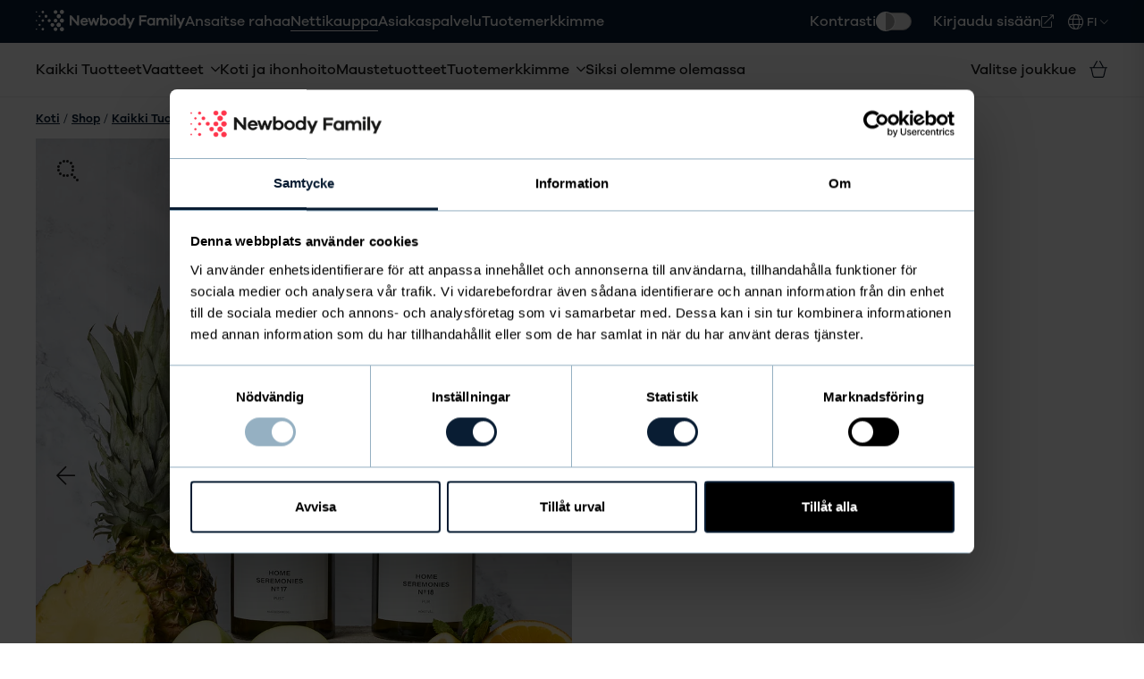

--- FILE ---
content_type: text/html; charset=utf-8
request_url: https://www.newbodyfamily.com/fi-fi/shop/p/kitchen-set/
body_size: 14827
content:
<!DOCTYPE html><html lang="fi"><head><meta charSet="utf-8" data-next-head=""/><meta name="viewport" content="width=device-width, initial-scale=1, shrink-to-fit=no" data-next-head=""/><script async="" src="https://js.testfreaks.com/onpage/newbodyfamily.com/head.js"></script><link rel="preconnect" href="https://cdn.sanity.io" data-next-head=""/><link rel="apple-touch-icon" sizes="180x180" href="https://newbody-fi-fi.vercel.app/fi-fi/apple-touch-icon.png" data-next-head=""/><link rel="icon" href="https://newbody-fi-fi.vercel.app/fi-fi/favicon.svg" type="image/svg+xml" data-next-head=""/><link rel="mask-icon" href="https://newbody-fi-fi.vercel.app/fi-fi/mask-icon.svg" color="#ffffff" data-next-head=""/><link rel="manifest" href="https://newbody-fi-fi.vercel.app/fi-fi/site.webmanifest" data-next-head=""/><link rel="mask-icon" href="https://newbody-fi-fi.vercel.app/fi-fi/safari-pinned-tab.svg" color="#33464b" data-next-head=""/><meta name="og:image" content="https://cdn.sanity.io/images/2ydfazoj/production/e64341613e57895a1e344bdddba4b192d22718e5-1080x1350.jpg" data-next-head=""/><title data-next-head="">null - Newbody Family</title><meta name="og:title" content="null - Newbody Family" data-next-head=""/><meta name="twitter:title" content="null - Newbody Family" data-next-head=""/><link rel="alternate" href="https://www.newbodyfamily.com/sv-se/shop/p/kitchen-set/" hrefLang="sv-se" data-next-head=""/><link rel="alternate" href="https://www.newbodyfamily.com/sv-fi/shop/p/kitchen-set/" hrefLang="sv-fi" data-next-head=""/><link rel="alternate" href="https://www.newbodyfamily.com/fi-fi/shop/p/kitchen-set/" hrefLang="fi-fi" data-next-head=""/><link rel="preconnect" href="https://cdn.sanity.io" data-next-head=""/><meta name="twitter:card" content="summary" data-next-head=""/><meta name="msapplication-TileColor" content="#2b5797" data-next-head=""/><meta name="theme-color" content="#ffffff" data-next-head=""/><link rel="apple-touch-icon" sizes="180x180" href="https://newbody-fi-fi.vercel.app/fi-fi/apple-touch-icon.png" data-next-head=""/><link rel="icon" href="https://newbody-fi-fi.vercel.app/fi-fi/favicon.svg" type="image/svg+xml" data-next-head=""/><link rel="mask-icon" href="https://newbody-fi-fi.vercel.app/fi-fi/mask-icon.svg" color="#ffffff" data-next-head=""/><link rel="manifest" href="https://newbody-fi-fi.vercel.app/fi-fi/site.webmanifest" data-next-head=""/><link rel="mask-icon" href="https://newbody-fi-fi.vercel.app/fi-fi/safari-pinned-tab.svg" color="#33464b" data-next-head=""/><link rel="canonical" href="https://www.newbodyfamily.com/fi-fi/shop/p/kitchen-set/" data-next-head=""/><link rel="preload" as="font" href="https://newbody-fi-fi.vercel.app/fi-fi/fonts/Galanogrotesque-Regular.woff" type="font/woff" crossorigin="anonymous"/><link rel="preload" as="font" href="https://newbody-fi-fi.vercel.app/fi-fi/fonts/Galanogrotesque-Medium.woff" type="font/woff" crossorigin="anonymous"/><link rel="preload" as="font" href="https://newbody-fi-fi.vercel.app/fi-fi/fonts/Galanogrotesque-Semibold.woff" type="font/woff" crossorigin="anonymous"/><link rel="preload" as="font" href="https://newbody-fi-fi.vercel.app/fi-fi/fonts/fa-light-300.woff2" type="font/woff2" crossorigin="anonymous"/><link rel="preload" as="font" href="https://newbody-fi-fi.vercel.app/fi-fi/fonts/fa-brands-400.woff2" type="font/woff2" crossorigin="anonymous"/><link rel="preload" href="https://newbody-fi-fi.vercel.app/fi-fi/_next/static/css/62f4ce54ac8651eb.css?dpl=dpl_GBwPWZYkCWYPhkrt871RDi33XAUt" as="style"/><link rel="preload" href="https://newbody-fi-fi.vercel.app/fi-fi/_next/static/css/904c05ca17aab2f4.css?dpl=dpl_GBwPWZYkCWYPhkrt871RDi33XAUt" as="style"/><link rel="preload" href="https://newbody-fi-fi.vercel.app/fi-fi/_next/static/css/12238933139d8a7b.css?dpl=dpl_GBwPWZYkCWYPhkrt871RDi33XAUt" as="style"/><script type="application/ld+json" data-next-head="">{"@id":"#product","@context":"https://schema.org/","@type":"Product","name":null,"image":["https://cdn.sanity.io/images/2ydfazoj/production/a59ad0e164f63f129094e512f7b234da8c843a43-1080x1350.jpg","https://cdn.sanity.io/images/2ydfazoj/production/1809c5e68c515f64e5ea827e366cca80b7b66220-1080x1350.jpg","https://cdn.sanity.io/images/2ydfazoj/production/e64341613e57895a1e344bdddba4b192d22718e5-1080x1350.jpg","https://cdn.sanity.io/images/2ydfazoj/production/d2bb263dcfaff66302d108378d3d1a2193a27eb4-1080x1350.jpg","https://cdn.sanity.io/images/2ydfazoj/production/35bde1bdd578272f92b87b9a3522e39e39dcd7a5-1080x1350.jpg","https://cdn.sanity.io/images/2ydfazoj/production/8845fd5e425f6bbfecd524b1325a48c4e8b2a50a-1080x1350.jpg"],"description":null,"sku":null,"mpn":null,"brand":{"@type":"Brand","name":"Newbody"},"offers":{"@type":"AggregateOffer","highPrice":0,"lowPrice":0,"priceCurrency":"SEK"}}</script><link href="https://newbody-fi-fi.vercel.app/fi-fi/fonts/style.css" rel="stylesheet"/><script> window.dataLayer = window.dataLayer || [];
              function gtag() {
                  dataLayer.push(arguments);
              }
              gtag("consent", "default", {
                  ad_personalization: "denied",
                  ad_storage: "denied",
                  ad_user_data: "denied",
                  analytics_storage: "denied",
                  functionality_storage: "denied",
                  personalization_storage: "denied",
                  security_storage: "granted",
                  wait_for_update: 500,
              });
              gtag("set", "ads_data_redaction", true);
              gtag("set", "url_passthrough", true);</script><script>(function(w,d,s,l,i){w[l]=w[l]||[];w[l].push({'gtm.start':
                new Date().getTime(),event:'gtm.js'});var f=d.getElementsByTagName(s)[0],
                j=d.createElement(s),dl=l!='dataLayer'?'&l='+l:'';j.async=true;j.src=
                'https://gtm.newbodyfamily.com/gtm.js?id='+i+dl;f.parentNode.insertBefore(j,f);
                })(window,document,'script','dataLayer','GTM-WTPFBRT');</script><script id="Cookiebot" src="https://consent.cookiebot.com/uc.js" data-cbid="8728e868-b7f2-4559-822c-99f65528fa54" type="text/javascript"></script><link rel="stylesheet" href="https://newbody-fi-fi.vercel.app/fi-fi/_next/static/css/62f4ce54ac8651eb.css?dpl=dpl_GBwPWZYkCWYPhkrt871RDi33XAUt" data-n-g=""/><link rel="stylesheet" href="https://newbody-fi-fi.vercel.app/fi-fi/_next/static/css/904c05ca17aab2f4.css?dpl=dpl_GBwPWZYkCWYPhkrt871RDi33XAUt" data-n-p=""/><link rel="stylesheet" href="https://newbody-fi-fi.vercel.app/fi-fi/_next/static/css/12238933139d8a7b.css?dpl=dpl_GBwPWZYkCWYPhkrt871RDi33XAUt"/><noscript data-n-css=""></noscript><script defer="" noModule="" src="https://newbody-fi-fi.vercel.app/fi-fi/_next/static/chunks/polyfills-42372ed130431b0a.js?dpl=dpl_GBwPWZYkCWYPhkrt871RDi33XAUt"></script><script defer="" src="https://newbody-fi-fi.vercel.app/fi-fi/_next/static/chunks/9475.c43d35b9927b694e.js?dpl=dpl_GBwPWZYkCWYPhkrt871RDi33XAUt"></script><script src="https://newbody-fi-fi.vercel.app/fi-fi/_next/static/chunks/webpack-e32766f610fd0825.js?dpl=dpl_GBwPWZYkCWYPhkrt871RDi33XAUt" defer=""></script><script src="https://newbody-fi-fi.vercel.app/fi-fi/_next/static/chunks/framework-cb3d74a9e48ee5c1.js?dpl=dpl_GBwPWZYkCWYPhkrt871RDi33XAUt" defer=""></script><script src="https://newbody-fi-fi.vercel.app/fi-fi/_next/static/chunks/main-68872f22ada6e05e.js?dpl=dpl_GBwPWZYkCWYPhkrt871RDi33XAUt" defer=""></script><script src="https://newbody-fi-fi.vercel.app/fi-fi/_next/static/chunks/pages/_app-67b875eba8ce09bb.js?dpl=dpl_GBwPWZYkCWYPhkrt871RDi33XAUt" defer=""></script><script src="https://newbody-fi-fi.vercel.app/fi-fi/_next/static/chunks/4587-26f1889db9d6652e.js?dpl=dpl_GBwPWZYkCWYPhkrt871RDi33XAUt" defer=""></script><script src="https://newbody-fi-fi.vercel.app/fi-fi/_next/static/chunks/8992-b3bd6d77feda2cb4.js?dpl=dpl_GBwPWZYkCWYPhkrt871RDi33XAUt" defer=""></script><script src="https://newbody-fi-fi.vercel.app/fi-fi/_next/static/chunks/8110-ab14fcfbab2ca6ce.js?dpl=dpl_GBwPWZYkCWYPhkrt871RDi33XAUt" defer=""></script><script src="https://newbody-fi-fi.vercel.app/fi-fi/_next/static/chunks/4745-9f9951fa6a84c6a9.js?dpl=dpl_GBwPWZYkCWYPhkrt871RDi33XAUt" defer=""></script><script src="https://newbody-fi-fi.vercel.app/fi-fi/_next/static/chunks/9144-7cc9bc6d40392c0e.js?dpl=dpl_GBwPWZYkCWYPhkrt871RDi33XAUt" defer=""></script><script src="https://newbody-fi-fi.vercel.app/fi-fi/_next/static/chunks/3744-7cb48cef4fff8de3.js?dpl=dpl_GBwPWZYkCWYPhkrt871RDi33XAUt" defer=""></script><script src="https://newbody-fi-fi.vercel.app/fi-fi/_next/static/chunks/1607-42863914741690a6.js?dpl=dpl_GBwPWZYkCWYPhkrt871RDi33XAUt" defer=""></script><script src="https://newbody-fi-fi.vercel.app/fi-fi/_next/static/chunks/3847-665c5e4d4eb59461.js?dpl=dpl_GBwPWZYkCWYPhkrt871RDi33XAUt" defer=""></script><script src="https://newbody-fi-fi.vercel.app/fi-fi/_next/static/chunks/pages/shop/%5B%5B...path%5D%5D-4664c646701906c1.js?dpl=dpl_GBwPWZYkCWYPhkrt871RDi33XAUt" defer=""></script><script src="https://newbody-fi-fi.vercel.app/fi-fi/_next/static/version-1/_buildManifest.js?dpl=dpl_GBwPWZYkCWYPhkrt871RDi33XAUt" defer=""></script><script src="https://newbody-fi-fi.vercel.app/fi-fi/_next/static/version-1/_ssgManifest.js?dpl=dpl_GBwPWZYkCWYPhkrt871RDi33XAUt" defer=""></script><style data-styled="" data-styled-version="6.1.18">.cWzhxe{display:inline-flex;align-items:center;justify-content:center;padding:1.6rem 2.4rem;border:none;border-radius:10rem;color:#EEEEEE;background-color:#1B1B1B;font-weight:bold;transition:background-color 0.3s cubic-bezier(0.645, 0.045, 0.355, 1.000),color 0.3s cubic-bezier(0.645, 0.045, 0.355, 1.000),border-color 0.3s cubic-bezier(0.645, 0.045, 0.355, 1.000),transform 0.1s cubic-bezier(0.645, 0.045, 0.355, 1.000);font-size:1.3rem;letter-spacing:0.1em;text-transform:uppercase;width:-webkit-fill-available;opacity:0.5;background:#C8C7C7;color:#494949;background-color:#091d33;color:#ffffff;}/*!sc*/
.cWzhxe:active{transform:scale(0.95);}/*!sc*/
.cWzhxe:hover{background-color:#010101;}/*!sc*/
.cWzhxe:hover{background:#C8C7C7;}/*!sc*/
.cWzhxe:hover{background-color:#010408;}/*!sc*/
.gyBKgO{display:inline-flex;align-items:center;justify-content:center;padding:1.6rem 2.4rem;border:none;border-radius:10rem;color:#EEEEEE;background-color:#1B1B1B;font-weight:bold;transition:background-color 0.3s cubic-bezier(0.645, 0.045, 0.355, 1.000),color 0.3s cubic-bezier(0.645, 0.045, 0.355, 1.000),border-color 0.3s cubic-bezier(0.645, 0.045, 0.355, 1.000),transform 0.1s cubic-bezier(0.645, 0.045, 0.355, 1.000);font-size:1.3rem;letter-spacing:0.1em;text-transform:uppercase;background-color:#091d33;color:#ffffff;}/*!sc*/
.gyBKgO:active{transform:scale(0.95);}/*!sc*/
.gyBKgO:hover{background-color:#010101;}/*!sc*/
.gyBKgO:hover{background-color:#010408;}/*!sc*/
.euFZRF{display:inline-flex;align-items:center;justify-content:center;padding:1.6rem 2.4rem;border:none;border-radius:10rem;color:#1B1B1B;background-color:#E1DBC9;font-weight:bold;transition:background-color 0.3s cubic-bezier(0.645, 0.045, 0.355, 1.000),color 0.3s cubic-bezier(0.645, 0.045, 0.355, 1.000),border-color 0.3s cubic-bezier(0.645, 0.045, 0.355, 1.000),transform 0.1s cubic-bezier(0.645, 0.045, 0.355, 1.000);font-size:1.3rem;letter-spacing:0.1em;text-transform:uppercase;background:transparent!important;color:#091d33!important;text-transform:none;padding:0;width:auto!important;border-radius:0;border-bottom:1px solid #091d33;width:max-content;padding-bottom:0.2rem;background-color:#091d33;color:#ffffff;}/*!sc*/
.euFZRF:active{transform:scale(0.95);}/*!sc*/
.euFZRF:hover{background-color:#cfc5a8;}/*!sc*/
.euFZRF:hover{background:transparent;}/*!sc*/
.euFZRF:hover{background-color:#010408;}/*!sc*/
data-styled.g1[id="sc-b484c805-0"]{content:"cWzhxe,gyBKgO,euFZRF,"}/*!sc*/
html,body{font-family:Galanogrotesque;font-size:62.5%;}/*!sc*/
@media (max-width: 1100px){html,body{font-size:50%;}}/*!sc*/
@media (max-width: 768px){html,body{font-size:60%;}}/*!sc*/
body{color:#091d33;font-size:1.6rem;}/*!sc*/
input{font-size:1.6rem;}/*!sc*/
a{text-decoration:none;}/*!sc*/
p{margin-bottom:1.2rem;font-size:1.6rem;}/*!sc*/
h1,h2,h3,h4,h5,h6,strong{font-weight:bold;}/*!sc*/
h1,h2,h3,h4,h5,h6{font-family:Galanogrotesque;}/*!sc*/
h1{font-size:4.8rem;line-height:1.1;letter-spacing:-0.48px;}/*!sc*/
@media (max-width: 1024px){h1{font-size:2.8rem;}}/*!sc*/
h2{font-size:4rem;line-height:1.1;letter-spacing:-0.48px;}/*!sc*/
@media (max-width: 1024px){h2{font-size:2.2rem;}}/*!sc*/
h3{font-size:2.8rem;letter-spacing:-0.48px;}/*!sc*/
@media (max-width: 1024px){h3{font-size:1.8rem;}}/*!sc*/
h4{letter-spacing:-0.48px;font-size:2.2rem;letter-spacing:-0.48px;}/*!sc*/
@media (max-width: 1024px){h4{font-size:1.8rem;}}/*!sc*/
h5{letter-spacing:-0.48px;font-size:2rem;}/*!sc*/
h6{letter-spacing:-0.48px;font-size:1.6rem;}/*!sc*/
code,kbd,pre,samp{font-family:monospace;background:#e6e6e6;padding:.1em .2em;margin:0.1em;padding:.25ex .75ch;}/*!sc*/
.button{display:inline-flex;align-items:center;justify-content:center;padding:1.6rem 2.4rem;border:none;border-radius:10rem;color:#EEEEEE;background-color:#1B1B1B;font-weight:bold;transition:background-color 0.3s cubic-bezier(0.645, 0.045, 0.355, 1.000),color 0.3s cubic-bezier(0.645, 0.045, 0.355, 1.000),border-color 0.3s cubic-bezier(0.645, 0.045, 0.355, 1.000),transform 0.1s cubic-bezier(0.645, 0.045, 0.355, 1.000);font-size:1.3rem;letter-spacing:0.1em;text-transform:uppercase;}/*!sc*/
.button:active{transform:scale(0.95);}/*!sc*/
.button:hover{background-color:#010101;}/*!sc*/
.button span{color:white;}/*!sc*/
data-styled.g4[id="sc-global-yMYDI1"]{content:"sc-global-yMYDI1,"}/*!sc*/
.iGxdA-d h1,.iGxdA-d h2,.iGxdA-d h3,.iGxdA-d h4,.iGxdA-d h5,.iGxdA-d h6,.iGxdA-d a{line-height:1.1;max-width:650px;}/*!sc*/
.iGxdA-d h1{margin-bottom:2.4rem;}/*!sc*/
.iGxdA-d h2{margin-bottom:1.6rem;}/*!sc*/
.iGxdA-d h3,.iGxdA-d h4,.iGxdA-d h5,.iGxdA-d h6{margin-bottom:1.2rem;}/*!sc*/
.iGxdA-d p,.iGxdA-d ul,.iGxdA-d ol{margin-bottom:2.4rem;line-height:1.5;max-width:650px;}/*!sc*/
.iGxdA-d p:last-child,.iGxdA-d ul:last-child,.iGxdA-d ol:last-child{margin-bottom:0;}/*!sc*/
.iGxdA-d ul,.iGxdA-d ol{padding-left:4.8rem;}/*!sc*/
@media (max-width: 768px){.iGxdA-d ul,.iGxdA-d ol{padding-left:3.2rem;}}/*!sc*/
.iGxdA-d em{font-style:italic;}/*!sc*/
.iGxdA-d a{color:#1B1B1B;}/*!sc*/
.iGxdA-d .text-center-wrapper{margin-left:auto;margin-right:auto;display:flex;justify-content:center;}/*!sc*/
.iGxdA-d .link-center-wrapper{margin-left:auto;margin-right:auto;display:block;width:fit-content;}/*!sc*/
.iGxdA-d .text-center{text-align:center;display:inline-block;width:100%;}/*!sc*/
.iGxdA-d .link{text-decoration:underline;}/*!sc*/
.iGxdA-d .sc-b484c805-1{margin-bottom:10px;color:white;}/*!sc*/
.iGxdA-d .sc-b484c805-1 span{color:white;}/*!sc*/
data-styled.g5[id="sc-b8b8f6c5-0"]{content:"iGxdA-d,"}/*!sc*/
.QHZPP{color:#091d33;font-weight:bold;transition:color .3s ease;letter-spacing:-0.48px;font-size:2.2rem;letter-spacing:-0.48px;}/*!sc*/
@media (max-width: 1024px){.QHZPP{font-size:1.8rem;}}/*!sc*/
data-styled.g9[id="sc-fe97c621-3"]{content:"QHZPP,"}/*!sc*/
.fupaS{color:#091d33;font-weight:bold;transition:color .3s ease;letter-spacing:-0.48px;font-size:2rem;}/*!sc*/
data-styled.g10[id="sc-fe97c621-4"]{content:"fupaS,"}/*!sc*/
.gBFyMc{color:#ffffff;font-weight:bold;transition:color .3s ease;letter-spacing:-0.48px;font-size:1.6rem;}/*!sc*/
data-styled.g11[id="sc-fe97c621-5"]{content:"gBFyMc,"}/*!sc*/
.eHbALD{display:flex;width:100%;height:auto;align-items:center;justify-content:flex-start;align-items:flex-start;flex-direction:row;}/*!sc*/
.eHbALD>*{margin-right:2.4rem;}/*!sc*/
.eHbALD>*:last-child{margin-right:0;}/*!sc*/
.cEvOna{display:flex;width:100%;height:auto;align-items:center;justify-content:flex-start;align-items:center;flex-direction:row;margin-bottom:3.2rem;}/*!sc*/
data-styled.g16[id="sc-80f3693d-0"]{content:"eHbALD,cEvOna,"}/*!sc*/
.bFpPjF{color:#1B1B1B;font-style:normal;font-size:1.6rem;font-weight:normal;transition:color 0.3s ease;white-space:pre-line;line-height:140%;}/*!sc*/
.bFpPjF a:not([class]){text-decoration:underline;}/*!sc*/
.dqIiJf{margin-bottom:0px!important;color:#1B1B1B;font-style:normal;font-size:1.6rem;font-weight:normal;transition:color 0.3s ease;white-space:pre-line;line-height:140%;}/*!sc*/
.dqIiJf a:not([class]){text-decoration:underline;}/*!sc*/
.kvwGtz{color:#1B1B1B;font-style:normal;font-size:1.6rem;font-weight:bold;transition:color 0.3s ease;white-space:pre-line;line-height:140%;}/*!sc*/
.kvwGtz a:not([class]){text-decoration:underline;}/*!sc*/
data-styled.g17[id="sc-5a7166-0"]{content:"bFpPjF,dqIiJf,kvwGtz,"}/*!sc*/
.uVcRd{display:flex;flex-direction:row;}/*!sc*/
@media (max-width: 768px){.uVcRd{flex-direction:column;}}/*!sc*/
.hTmAMK{display:flex;flex-direction:column;}/*!sc*/
.kZSMde{display:flex;flex-direction:row;}/*!sc*/
data-styled.g18[id="sc-b3900bf4-0"]{content:"uVcRd,hTmAMK,kZSMde,"}/*!sc*/
.dMjFqN{width:fit-content;display:flex;}/*!sc*/
.dMjFqN i{font-size:13px;color:#C8C7C7;}/*!sc*/
.dMjFqN i.fa-spinner{animation-name:spin;animation-duration:1500ms;animation-iteration-count:infinite;animation-timing-function:linear;}/*!sc*/
@keyframes spin{from{transform:rotate(0deg);}to{transform:rotate(360deg);}}/*!sc*/
.irlFpJ{width:fit-content;display:flex;}/*!sc*/
.irlFpJ i{font-size:13px;color:#1B1B1B;}/*!sc*/
.irlFpJ i.fa-spinner{animation-name:spin;animation-duration:1500ms;animation-iteration-count:infinite;animation-timing-function:linear;}/*!sc*/
@keyframes spin{from{transform:rotate(0deg);}to{transform:rotate(360deg);}}/*!sc*/
.iTMMqi{width:fit-content;display:flex;}/*!sc*/
.iTMMqi i{font-size:24px;color:#ffffff;}/*!sc*/
.iTMMqi i.fa-spinner{animation-name:spin;animation-duration:1500ms;animation-iteration-count:infinite;animation-timing-function:linear;}/*!sc*/
@keyframes spin{from{transform:rotate(0deg);}to{transform:rotate(360deg);}}/*!sc*/
.bfpQRT{width:fit-content;display:flex;}/*!sc*/
.bfpQRT i{font-size:20px;color:#727272;}/*!sc*/
.bfpQRT i.fa-spinner{animation-name:spin;animation-duration:1500ms;animation-iteration-count:infinite;animation-timing-function:linear;}/*!sc*/
@keyframes spin{from{transform:rotate(0deg);}to{transform:rotate(360deg);}}/*!sc*/
data-styled.g20[id="sc-c9e1bc03-0"]{content:"dMjFqN,irlFpJ,iTMMqi,bfpQRT,"}/*!sc*/
.iochJc{width:40px;height:40px;position:relative;margin:0 auto;}/*!sc*/
.iochJc div{width:100%;height:100%;border-radius:50%;background-color:#1B1B1B;opacity:0.6;position:absolute;top:0;left:0;-webkit-animation:sk-bounce 2s infinite ease-in-out;animation:sk-bounce 2s infinite ease-in-out;}/*!sc*/
@-webkit-keyframes sk-bounce{0%,100%{-webkit-transform:scale(0);}50%{-webkit-transform:scale(1);}}/*!sc*/
@keyframes sk-bounce{0%,100%{transform:scale(0);-webkit-transform:scale(0);}50%{transform:scale(1);-webkit-transform:scale(1);}}/*!sc*/
data-styled.g24[id="sc-e7d677d9-0"]{content:"iochJc,"}/*!sc*/
.cUpLYC.cUpLYC{-webkit-animation-delay:-1s;animation-delay:-1s;}/*!sc*/
data-styled.g26[id="sc-e7d677d9-2"]{content:"cUpLYC,"}/*!sc*/
.iUVeaL{position:fixed;top:0;right:0;width:480px;max-width:100%;height:100%;z-index:1101;background:#FFFFFF;box-shadow:-4px 0 24px rgba(0,0,0,0.12);display:flex;flex-direction:column;transform:translateX(100%);transition:transform 0.4s cubic-bezier(0.165, 0.840, 0.440, 1.000);will-change:transform;}/*!sc*/
@media (max-width: 768px){.iUVeaL{width:100%;padding-bottom:3.2rem;}}/*!sc*/
data-styled.g28[id="sc-4227240c-0"]{content:"iUVeaL,"}/*!sc*/
.HyYJo{padding:2.4rem;border-bottom:1px solid #ECECEC;flex-shrink:0;}/*!sc*/
@media (max-width: 768px){.HyYJo{padding:1.6rem;}}/*!sc*/
data-styled.g29[id="sc-4227240c-1"]{content:"HyYJo,"}/*!sc*/
.eqaEjq{position:absolute;top:3rem;right:2.4rem;display:flex;align-items:center;justify-content:center;background:none;border:none;cursor:pointer;background:none;}/*!sc*/
.eqaEjq:focus-visible{outline:1px solid #091d33;}/*!sc*/
@media (max-width: 768px){.eqaEjq{top:1.6rem;right:1.6rem;}}/*!sc*/
data-styled.g30[id="sc-4227240c-2"]{content:"eqaEjq,"}/*!sc*/
.gAYZyj{position:relative;margin-top:2.4rem;}/*!sc*/
data-styled.g31[id="sc-4227240c-3"]{content:"gAYZyj,"}/*!sc*/
.iVplxl{width:100%;padding:1.6rem 2.4rem;padding-left:48px;font-size:1.6rem;font-family:Galanogrotesque;border:2px solid #ECECEC;border-radius:1000px;background-color:#FFFFFF;transition:border-color 0.2s ease,box-shadow 0.2s ease;}/*!sc*/
.iVplxl:focus{outline:none;border-color:#091d33;}/*!sc*/
.iVplxl::placeholder{color:#727272;font-size:1.6rem;}/*!sc*/
@media (max-width: 768px){.iVplxl{font-size:1.6rem;padding:1.2rem 1.6rem;padding-left:40px;}}/*!sc*/
data-styled.g32[id="sc-4227240c-4"]{content:"iVplxl,"}/*!sc*/
.jqZkyY{position:absolute;left:1.6rem;top:50%;transform:translateY(-50%);display:flex;align-items:center;justify-content:center;pointer-events:none;color:#727272;}/*!sc*/
data-styled.g33[id="sc-4227240c-5"]{content:"jqZkyY,"}/*!sc*/
.bWtENN{flex:1;overflow-y:auto;padding:2.4rem;-webkit-overflow-scrolling:touch;}/*!sc*/
@media (max-width: 768px){.bWtENN{padding:1.6rem;}}/*!sc*/
data-styled.g35[id="sc-4227240c-7"]{content:"bWtENN,"}/*!sc*/
.ishqja{display:flex;flex-direction:column;color:#727272;}/*!sc*/
data-styled.g44[id="sc-4227240c-16"]{content:"ishqja,"}/*!sc*/
.eoahKJ{font-size:2rem;font-weight:600;color:#494949;margin-bottom:0.8rem;}/*!sc*/
data-styled.g45[id="sc-4227240c-17"]{content:"eoahKJ,"}/*!sc*/
.bYBySR{font-size:1.6rem;color:#727272;max-width:280px;}/*!sc*/
data-styled.g46[id="sc-4227240c-18"]{content:"bYBySR,"}/*!sc*/
.cFEEGJ{font-size:2.4rem;font-weight:600;color:#091d33;margin:0;padding-right:4.8rem;}/*!sc*/
@media (max-width: 768px){.cFEEGJ{font-size:2rem;}}/*!sc*/
data-styled.g49[id="sc-4227240c-21"]{content:"cFEEGJ,"}/*!sc*/
.bePEXA{position:absolute;top:-60px;left:0;background:#091d33;color:#fff;padding:1.6rem 1.6rem;z-index:1000;text-decoration:none;font-weight:bold;transition:top 0.3s;max-height:4.8rem;}/*!sc*/
.bePEXA:focus{top:0;}/*!sc*/
data-styled.g56[id="sc-94f059da-0"]{content:"bePEXA,"}/*!sc*/
.hMZOdf{display:flex;border:1px solid;border-radius:2px;width:fit-content;}/*!sc*/
.hMZOdf:not(:last-child){margin-right:2.4rem;}/*!sc*/
data-styled.g62[id="sc-af64a8c3-0"]{content:"hMZOdf,"}/*!sc*/
.gtNQtT{border:0;text-align:center;height:100%;width:36px;}/*!sc*/
@media (max-width: 768px){.gtNQtT{font-size:16px;}}/*!sc*/
.gtNQtT:focus{outline:0;}/*!sc*/
data-styled.g63[id="sc-af64a8c3-1"]{content:"gtNQtT,"}/*!sc*/
.esNJSA{background:transparent;border:0;height:100%;padding:7px 10px;}/*!sc*/
.esNJSA:focus{outline:0;}/*!sc*/
data-styled.g64[id="sc-af64a8c3-2"]{content:"esNJSA,"}/*!sc*/
.fvqjTQ{max-width:1520px;margin:0 auto;width:100%;padding:0 4rem;position:relative;}/*!sc*/
@media (max-width: 1024px){.fvqjTQ{padding:0 1.2rem;}}/*!sc*/
data-styled.g70[id="sc-ac64160d-0"]{content:"fvqjTQ,"}/*!sc*/
.gphqV{width:100%;display:flex;justify-content:center;gap:2.4rem;}/*!sc*/
@media (max-width: 768px){.gphqV{flex-wrap:wrap;}}/*!sc*/
.gphqV img{height:2rem;}/*!sc*/
.gphqV img:last-child{margin-right:0;}/*!sc*/
.bBwQtY{width:100%;display:flex;justify-content:flex-start;gap:2.4rem;}/*!sc*/
@media (max-width: 768px){.bBwQtY{flex-wrap:wrap;}}/*!sc*/
.bBwQtY img{height:2rem;}/*!sc*/
.bBwQtY img:last-child{margin-right:0;}/*!sc*/
data-styled.g107[id="sc-a7318e34-0"]{content:"gphqV,bBwQtY,"}/*!sc*/
.fJizGh{grid-column-start:span 2;padding:1.6rem 2.4rem;justify-self:start;width:100%;}/*!sc*/
.fJizGh .sc-c9e1bc03-0{transition:transform 0.2s;transform:rotate(0deg);}/*!sc*/
@media (min-width: 1025px){.fJizGh .sc-c9e1bc03-0{display:none;}}/*!sc*/
@media (max-width:1300px){.fJizGh{grid-column-start:span 1;visibility:hidden;}}/*!sc*/
@media (max-width: 1024px){.fJizGh{width:100%;grid-column-start:span 1;border-bottom:1px solid transparent;padding:1.6rem 0.8rem;display:none;}.fJizGh .sc-c9e1bc03-0{display:block;}}/*!sc*/
.edolOk{grid-column-start:span 2;padding:1.6rem 0;justify-self:start;width:100%;}/*!sc*/
.edolOk .sc-c9e1bc03-0{transition:transform 0.2s;transform:rotate(0deg);}/*!sc*/
@media (min-width: 1025px){.edolOk .sc-c9e1bc03-0{display:none;}}/*!sc*/
@media (max-width: 1024px){.edolOk{width:100%;grid-column-start:span 1;border-bottom:1px solid rgb(255, 253, 250, 0.2);padding:1.6rem 0.8rem;}.edolOk .sc-c9e1bc03-0{display:block;}}/*!sc*/
.UCBLh{grid-column-start:span 3;padding:1.6rem 0;justify-self:start;width:100%;}/*!sc*/
.UCBLh .sc-c9e1bc03-0{transition:transform 0.2s;transform:rotate(0deg);}/*!sc*/
@media (min-width: 1025px){.UCBLh .sc-c9e1bc03-0{display:none;}}/*!sc*/
@media (max-width: 1024px){.UCBLh{width:100%;grid-column-start:span 1;border-bottom:1px solid rgb(255, 253, 250, 0.2);padding:1.6rem 0.8rem;}.UCBLh .sc-c9e1bc03-0{display:block;}}/*!sc*/
.cecRkH{grid-column-start:span 2;padding:1.6rem 2.4rem;justify-self:start;width:100%;}/*!sc*/
.cecRkH .sc-c9e1bc03-0{transition:transform 0.2s;transform:rotate(0deg);}/*!sc*/
@media (min-width: 1025px){.cecRkH .sc-c9e1bc03-0{display:none;}}/*!sc*/
@media (max-width: 1024px){.cecRkH{width:100%;grid-column-start:span 1;border-bottom:1px solid transparent;padding:1.6rem 0.8rem;}.cecRkH .sc-c9e1bc03-0{display:block;}}/*!sc*/
data-styled.g108[id="sc-86604643-0"]{content:"fJizGh,edolOk,UCBLh,cecRkH,"}/*!sc*/
.oqrjR{display:flex;font-size:1.6rem;line-height:1.5;}/*!sc*/
.oqrjR >.sc-ef480a02-1{max-width:66%;}/*!sc*/
@media (max-width: 1024px){.oqrjR img{max-width:20rem;}}/*!sc*/
data-styled.g109[id="sc-86604643-1"]{content:"oqrjR,"}/*!sc*/
.fbdpIS{margin-bottom:0;font-size:2rem;font-weight:600;color:#FFFFFF;display:flex;align-items:center;justify-content:space-between;pointer-events:none;}/*!sc*/
@media (max-width: 1024px){.fbdpIS{pointer-events:all;}.fbdpIS:hover{cursor:pointer;}}/*!sc*/
data-styled.g110[id="sc-86604643-2"]{content:"fbdpIS,"}/*!sc*/
.bCsjnM{list-style-type:none;padding-top:2rem;line-height:1.5;width:100%;display:flex;flex-direction:column;flex-wrap:wrap;word-wrap:break-word;}/*!sc*/
@media (max-width: 768px){.bCsjnM{padding-top:1.2rem;}}/*!sc*/
data-styled.g111[id="sc-86604643-3"]{content:"bCsjnM,"}/*!sc*/
.GsJoZ{font-weight:500;margin-bottom:1.2rem;font-size:1.6rem;white-space:pre;display:flex;flex-direction:column;flex-wrap:wrap;word-wrap:break-word;white-space:normal;width:100%;}/*!sc*/
.GsJoZ >span,.GsJoZ p{color:#FFFFFF;margin:0;}/*!sc*/
.GsJoZ >a{color:#FFFFFF;position:relative;width:100%;}/*!sc*/
.GsJoZ >a:hover{text-decoration:underline;}/*!sc*/
.GsJoZ:hover a:after{background:#FFFFFF;}/*!sc*/
.lgfntX{font-weight:500;margin-bottom:1.2rem;font-size:1.6rem;white-space:pre;display:flex;flex-direction:column;flex-wrap:wrap;word-wrap:break-word;white-space:normal;width:100%;}/*!sc*/
.lgfntX >span,.lgfntX p{color:#FFFFFF;margin:0;}/*!sc*/
.lgfntX >a{color:#FFFFFF;position:relative;width:100%;text-decoration:underline;}/*!sc*/
.lgfntX >a:hover{text-decoration:underline;}/*!sc*/
.lgfntX:hover a:after{background:#FFFFFF;}/*!sc*/
data-styled.g112[id="sc-86604643-4"]{content:"GsJoZ,lgfntX,"}/*!sc*/
.eVwgbA{background-color:#133024;position:relative;background-color:#091D33;}/*!sc*/
.eVwgbA .sc-11ff18e7-2{background-color:#173351;}/*!sc*/
.eVwgbA .sc-11ff18e7-3{background-color:#294463;}/*!sc*/
data-styled.g113[id="sc-11ff18e7-0"]{content:"eVwgbA,"}/*!sc*/
.hcVEWG{position:absolute;top:0;left:0;width:100%;height:100%;display:grid;grid-template-columns:repeat(12,1fr);overflow:hidden;max-width:188rem;margin:0 auto;}/*!sc*/
@media (min-width:1879px){.hcVEWG{right:0;}}/*!sc*/
data-styled.g114[id="sc-11ff18e7-1"]{content:"hcVEWG,"}/*!sc*/
.lgZLKf{background-color:#193D2E;border-radius:50%;aspect-ratio:1/1;overflow:hidden;width:100%;max-width:120rem;position:absolute;top:-20rem;left:-53rem;bottom:-10rem;z-index:1;}/*!sc*/
@media (min-width: 1440px){.lgZLKf{left:-10rem;}}/*!sc*/
@media (min-width:1879px){.lgZLKf{left:0;}}/*!sc*/
@media (max-width: 1024px){.lgZLKf{left:-28rem;top:-33rem;bottom:unset;}}/*!sc*/
@media (max-width: 768px){.lgZLKf{left:-16rem;top:-24rem;}}/*!sc*/
@media (max-width:460px){.lgZLKf{width:36rem;left:-12rem;top:-5rem;}}/*!sc*/
data-styled.g115[id="sc-11ff18e7-2"]{content:"lgZLKf,"}/*!sc*/
.jimZof{background-color:#86967A;border-radius:50%;aspect-ratio:1/1;overflow:hidden;width:100%;max-width:140rem;position:absolute;right:-33rem;bottom:5rem;z-index:2;}/*!sc*/
@media (min-width: 1440px){.jimZof{right:-33rem;}}/*!sc*/
@media (min-width:1879px){.jimZof{right:0;}}/*!sc*/
@media (max-width: 1024px){.jimZof{bottom:unset;top:-44rem;right:-13rem;}}/*!sc*/
@media (max-width: 768px){.jimZof{bottom:unset;top:-23rem;right:-29rem;}}/*!sc*/
@media (max-width:460px){.jimZof{width:40rem;bottom:unset;top:-15rem;right:-13rem;}}/*!sc*/
data-styled.g116[id="sc-11ff18e7-3"]{content:"jimZof,"}/*!sc*/
.bbzvqM{display:grid;grid-template-columns:repeat(12,1fr);grid-gap:1rem;padding:2.4rem 0;max-width:1520px;margin:0 auto;position:relative;z-index:3;}/*!sc*/
@media (max-width: 1024px){.bbzvqM{grid-template-columns:1fr;grid-gap:0;padding:1.6rem 1.2rem;}}/*!sc*/
data-styled.g117[id="sc-11ff18e7-4"]{content:"bbzvqM,"}/*!sc*/
.dAJkmN{display:grid;grid-template-columns:repeat(12,1fr);grid-gap:1rem;padding:2.4rem 0;max-width:1520px;margin:0 auto;position:relative;border-top:1px solid rgba(255,255,255,0.5);z-index:3;}/*!sc*/
@media (max-width: 1024px){.dAJkmN{grid-template-columns:1fr;grid-gap:0;padding:1.6rem 1.2rem;}}/*!sc*/
.dAJkmN .sc-86604643-0{padding:0;padding-left:2.4rem;}/*!sc*/
@media (max-width: 1024px){.dAJkmN .sc-86604643-0{padding-left:0.8rem;}}/*!sc*/
.dAJkmN .sc-a7318e34-0{grid-column:5/12;align-self:center;justify-content:flex-start;align-self:center;gap:2.4rem;}/*!sc*/
@media (max-width:1300px){.dAJkmN .sc-a7318e34-0{grid-column:4/12;}}/*!sc*/
@media (max-width: 768px){.dAJkmN .sc-a7318e34-0{flex-wrap:wrap;}}/*!sc*/
@media (max-width: 1024px){.dAJkmN{row-gap:1.6rem;border-top:unset;padding:0 1.2rem;}.dAJkmN .sc-86604643-0:first-child{grid-row:1;}.dAJkmN .sc-a7318e34-0{width:100%;grid-row:2;grid-column:span 2;justify-content:center;padding:2.4rem 0;border-top:1px solid rgb(255,253,250,0.2);}}/*!sc*/
data-styled.g118[id="sc-11ff18e7-5"]{content:"dAJkmN,"}/*!sc*/
.fqgGQO{display:flex;gap:1.6rem;grid-column-start:12;justify-self:end;align-self:center;padding-right:2.4rem;}/*!sc*/
@media (max-width: 1024px){.fqgGQO{grid-column:2/2;grid-row:1;padding-right:0.8rem;}}/*!sc*/
data-styled.g119[id="sc-11ff18e7-6"]{content:"fqgGQO,"}/*!sc*/
.fJBmKp{display:flex;flex-direction:column;flex:1;padding-top:11rem;}/*!sc*/
@media (max-width: 768px){.fJBmKp{padding-top:10rem;}}/*!sc*/
data-styled.g120[id="sc-3fae6350-0"]{content:"fJBmKp,"}/*!sc*/
.kKFbbW{overflow:scroll;-webkit-overflow-scrolling:touch;position:fixed;z-index:122;top:10rem;display:flex;flex-direction:column;width:100%;height:calc(100%);max-width:100%;padding:0.2rem 1.6rem 3.2rem 1.6rem;background:#ffffff;transform:translate(100%);transition:transform 0.55s cubic-bezier(0.770, 0.000, 0.175, 1.000);}/*!sc*/
@media (min-width: 769px){.kKFbbW{display:none;}}/*!sc*/
.kKFbbW .no-margin-top-after{margin-bottom:-2.4rem;}/*!sc*/
data-styled.g139[id="sc-c262caa7-0"]{content:"kKFbbW,"}/*!sc*/
.gmWUTI{overflow:hidden;}/*!sc*/
data-styled.g140[id="sc-5939b640-0"]{content:"gmWUTI,"}/*!sc*/
.gVnnRR{height:0;width:100%;margin:0;padding-top:0.4rem;padding-bottom:0.4rem;display:block;position:relative;background:transparent;}/*!sc*/
.lEqrn{height:0;width:100%;margin:0;padding-top:2.4rem;padding-bottom:2.4rem;display:block;position:relative;background:transparent;}/*!sc*/
@media (max-width: 1024px){.lEqrn{padding:1.6rem 0;}}/*!sc*/
.lEqrn::after{content:'';position:absolute;display:inline-block;width:100%;margin-left:auto;margin-right:auto;left:0;right:0;height:1px;background:#D1D1D1;top:50%;transform:translateY(-50%);opacity:1;}/*!sc*/
.kTVqpy{height:0;width:100%;margin:0;padding-top:2.4rem;padding-bottom:2.4rem;display:block;position:relative;background:transparent;}/*!sc*/
@media (max-width: 1024px){.kTVqpy{padding:1.6rem 0;}}/*!sc*/
.jqDsKN{height:0;width:100%;margin:0;padding-top:1.6rem;padding-bottom:1.6rem;display:block;position:relative;background:transparent;}/*!sc*/
data-styled.g142[id="sc-f6a6bc4b-0"]{content:"gVnnRR,lEqrn,kTVqpy,jqDsKN,"}/*!sc*/
.eTiPng{padding:3.2rem 0;width:48rem;max-width:90%;position:fixed;top:0;right:0;height:100%;z-index:1101;display:flex;flex-direction:column;background:#FFFFFF;box-shadow:0px 0px 12px 0px rgba(0,0,0,0.1);transform:translateX(110%);transition:transform 0.55s cubic-bezier(0.770, 0.000, 0.175, 1.000);overflow:auto;-webkit-overflow-scrolling:touch;padding:2.4rem;}/*!sc*/
@media (max-width: 768px){.eTiPng{padding:1.2rem;padding-top:2.4rem;}}/*!sc*/
data-styled.g147[id="sc-c8ceded1-0"]{content:"eTiPng,"}/*!sc*/
.fvlIDd{cursor:pointer;position:absolute;top:2.4rem;right:2.4rem;color:inherit;border:none;padding:0;font:inherit;background:none;}/*!sc*/
@media (max-width: 768px){.fvlIDd{top:1.2rem;right:1.2rem;}}/*!sc*/
data-styled.g148[id="sc-c8ceded1-1"]{content:"fvlIDd,"}/*!sc*/
.clyinG .sc-c8ceded1-0{overflow-x:hidden;}/*!sc*/
@media (max-width: 768px){.clyinG .sc-b310482b-0:first-child{padding-top:0;}}/*!sc*/
data-styled.g163[id="sc-71914fca-0"]{content:"clyinG,"}/*!sc*/
.hFrBem{display:flex;margin-bottom:-3rem;margin-top:-2.4rem;margin-right:-2.4rem;margin-left:-2.4rem;padding:2.4rem;justify-content:space-between;background-color:#F0EDE4;}/*!sc*/
.hFrBem .sc-a27ed704-0{margin-bottom:-10rem;}/*!sc*/
.hFrBem .panel-header{margin-right:-4rem;}/*!sc*/
@media (max-width: 768px){.hFrBem{margin-bottom:-5rem;}}/*!sc*/
data-styled.g164[id="sc-71914fca-1"]{content:"hFrBem,"}/*!sc*/
.hNSPYy{overflow-y:auto;margin:0 -1rem;overflow-x:visible;padding:0 1rem;}/*!sc*/
.hNSPYy ::-webkit-scrollbar{width:0px!important;}/*!sc*/
data-styled.g166[id="sc-71914fca-3"]{content:"hNSPYy,"}/*!sc*/
.dkwmIr{display:flex;padding:0 2rem;padding-top:2rem;margin-top:auto;flex-direction:column;align-items:center;gap:2rem;}/*!sc*/
.dkwmIr .sc-b484c805-0{width:100%;}/*!sc*/
data-styled.g167[id="sc-71914fca-4"]{content:"dkwmIr,"}/*!sc*/
.lchLYQ{position:relative;height:20px;width:20px;}/*!sc*/
.lchLYQ >div{transform:rotate(0);transition:all 0.3s;width:100%;display:flex;align-items:center;justify-content:center;}/*!sc*/
.lchLYQ >div:first-child{opacity:1;}/*!sc*/
.lchLYQ >div:last-child{opacity:0;}/*!sc*/
data-styled.g272[id="sc-c0789a9d-0"]{content:"lchLYQ,"}/*!sc*/
.dwlapk{position:absolute;height:100%;}/*!sc*/
data-styled.g273[id="sc-c0789a9d-1"]{content:"dwlapk,"}/*!sc*/
.ddtSlz{position:absolute;height:100%;}/*!sc*/
data-styled.g274[id="sc-c0789a9d-2"]{content:"ddtSlz,"}/*!sc*/
.icQptW{list-style-type:none;height:100%;}/*!sc*/
data-styled.g276[id="sc-3ba78191-0"]{content:"icQptW,"}/*!sc*/
.eXpElQ{padding:3.2rem;}/*!sc*/
.eXpElQ .sc-fe97c621-4{margin:0;}/*!sc*/
@media (max-width: 768px){.eXpElQ{padding:2rem 0.8rem;}}/*!sc*/
.eXpElQ:not(:last-child){border-bottom:1px solid #1B1B1B;}/*!sc*/
data-styled.g277[id="sc-3ba78191-1"]{content:"eXpElQ,"}/*!sc*/
.grgwrx{padding-top:2.4rem;}/*!sc*/
data-styled.g278[id="sc-3ba78191-2"]{content:"grgwrx,"}/*!sc*/
.flnsnV{width:100%;display:flex;background:transparent;align-items:center;justify-content:space-between;border:0;outline:0;padding:0;}/*!sc*/
.flnsnV:focus-visible{outline:2px solid blue;outline-offset:2px;}/*!sc*/
.flnsnV .sc-c9e1bc03-0{transform:rotate(0deg);transition:transform 0.25s;}/*!sc*/
data-styled.g279[id="sc-3ba78191-3"]{content:"flnsnV,"}/*!sc*/
.eZEFZy{position:relative;width:50%;margin-right:6.4rem;}/*!sc*/
.eZEFZy .sc-218815ec-0{top:2.4rem;right:2.4rem;}/*!sc*/
@media (max-width: 768px){.eZEFZy .sc-218815ec-0{top:1.2rem;right:1.2rem;}.eZEFZy .sc-218815ec-0 svg{width:3rem;height:3rem;}}/*!sc*/
@media (max-width: 768px){.eZEFZy{width:100%;margin:initial;}.eZEFZy .sc-fd06de2c-0,.eZEFZy .sc-f262723b-0{margin:0 -1.2rem;}}/*!sc*/
data-styled.g446[id="sc-675284ef-0"]{content:"eZEFZy,"}/*!sc*/
.fSYspm{border-top:1px solid #1B1B1B;border-bottom:1px solid #1B1B1B;position:relative;margin:0;}/*!sc*/
.fSYspm:after{content:'';position:absolute;top:0;right:50%;height:100%;width:1px;background:#1B1B1B;}/*!sc*/
@media (max-width: 768px){.fSYspm:after{display:none;}}/*!sc*/
.fSYspm .sc-3ba78191-0:first-child{min-width:50%;}/*!sc*/
@media (max-width: 768px){.fSYspm .sc-3ba78191-0{border:0;}.fSYspm .sc-3ba78191-0:first-child{width:100%;}.fSYspm .sc-3ba78191-0:not(:last-child){border-bottom:1px solid #1B1B1B;}}/*!sc*/
data-styled.g449[id="sc-940c18a-0"]{content:"fSYspm,"}/*!sc*/
.cCIzVz{display:flex;flex-direction:column;transition:all 0.3s;}/*!sc*/
data-styled.g450[id="sc-ab7724d9-0"]{content:"cCIzVz,"}/*!sc*/
</style></head><body><noscript><iframe src="https://www.googletagmanager.com/ns.html?id=GTM-WTPFBRT" height="0" width="0" style="display:none;visibility:hidden"></iframe></noscript><div id="__next"><a href="#main-content" class="sc-94f059da-0 bePEXA">Siirry sisältöön</a><main id="main-content" tabindex="-1" class="sc-3fae6350-0 fJBmKp"><div class="sc-ac64160d-0 fvqjTQ"></div><div class="sc-ac64160d-0 fvqjTQ"><div class="sc-b3900bf4-0 uVcRd"><div class="sc-675284ef-0 eZEFZy"></div><div class="sc-b3900bf4-0 hTmAMK"><div class="sc-80f3693d-0 eHbALD"><div><div class="sc-e7d677d9-0 iochJc"><div class="sc-e7d677d9-1 ipYDZR"></div><div class="sc-e7d677d9-2 cUpLYC"></div></div><div class="sc-f6a6bc4b-0 gVnnRR"></div></div></div><div class="sc-80f3693d-0 cEvOna"></div><div class="sc-b3900bf4-0 kZSMde"><div class="sc-af64a8c3-0 hMZOdf"><button disabled="" aria-label="Decrease quantity" aria-describedby="quantity-input" class="sc-af64a8c3-2 esNJSA"><div size="13" color="lightGrey" class="sc-c9e1bc03-0 dMjFqN"><i class="fal fa-minus"></i></div></button><input type="number" min="1" max="100" aria-label="Product quantity" aria-describedby="quantity-controls" id="quantity-input" role="spinbutton" aria-valuemin="1" aria-valuemax="100" aria-valuenow="1" class="sc-af64a8c3-1 gtNQtT" value="1"/><button aria-label="Increase quantity" aria-describedby="quantity-input" class="sc-af64a8c3-2 esNJSA"><div size="13" color="black" class="sc-c9e1bc03-0 irlFpJ"><i class="fal fa-plus"></i></div></button></div><button disabled="" class="sc-b484c805-0 cWzhxe">Lisää</button></div><div class="sc-f6a6bc4b-0 lEqrn"></div><div class="sc-a7318e34-0 gphqV"><img loading="lazy" src="https://newbody-fi-fi.vercel.app/fi-fi/images/swedbank_pay_dark.png" alt="Swedbank Pay"/><img loading="lazy" src="https://newbody-fi-fi.vercel.app/fi-fi/images/mastercard_dark.png" alt="Mastercard"/><img loading="lazy" src="https://newbody-fi-fi.vercel.app/fi-fi/images/visa_dark.png" alt="Visa"/><img loading="lazy" src="https://newbody-fi-fi.vercel.app/fi-fi/images/trustly_green.png" alt="Trustly"/><img loading="lazy" src="https://newbody-fi-fi.vercel.app/fi-fi/images/apple_pay_dark.svg" alt="Apple Pay"/></div><div class="sc-f6a6bc4b-0 lEqrn"></div></div></div><div class="sc-f6a6bc4b-0 kTVqpy"></div></div><div class="sc-ac64160d-0 fvqjTQ"><div class="sc-ab7724d9-0 cCIzVz"><div class="sc-940c18a-0 fSYspm"><div class="sc-b3900bf4-0 uVcRd"><ul class="sc-3ba78191-0 icQptW"><li class="sc-3ba78191-1 eXpElQ"><button type="button" aria-expanded="false" aria-controls="«R1c9mH1»" id="«R1c9m»" class="sc-3ba78191-3 flnsnV"><h5 size="5" class="sc-fe97c621-4 fupaS"><span>Tuotetiedot</span></h5><div class="sc-c0789a9d-0 lchLYQ"><div class="sc-c0789a9d-1 dwlapk"><svg class="chevronDown" xmlns="http://www.w3.org/2000/svg" width="16" height="16" fill="none"><g clip-path="url(#clip0_34_351)" transform="rotate(-90 8.0 8.0)"><path d="M3.469 8.531a.747.747 0 0 1 0-1.06l6-6.002a.75.75 0 0 1 1.06 1.06l-5.47 5.468 5.472 5.472a.75.75 0 0 1-1.06 1.06L3.47 8.53z" fill="#02101F"></path></g><defs transform="rotate(-90 8.0 8.0)"><clipPath id="clip0_34_351"><path fill="#fff" transform="rotate(-180 8 8)" d="M0 0h16v16H0z"></path></clipPath></defs></svg></div><div class="sc-c0789a9d-2 ddtSlz"><svg class="chevronUp" xmlns="http://www.w3.org/2000/svg" width="16" height="16" fill="none"><g clip-path="url(#clip0_34_351)" transform="rotate(90 8.0 8.0)"><path d="M3.469 8.531a.747.747 0 0 1 0-1.06l6-6.002a.75.75 0 0 1 1.06 1.06l-5.47 5.468 5.472 5.472a.75.75 0 0 1-1.06 1.06L3.47 8.53z" fill="#02101F"></path></g><defs transform="rotate(90 8.0 8.0)"><clipPath id="clip0_34_351"><path fill="#fff" transform="rotate(-180 8 8)" d="M0 0h16v16H0z"></path></clipPath></defs></svg></div></div></button><div class="sc-5939b640-0 gmWUTI" style="height:0px"><div class="sc-5939b640-1 dsBZFG" style="opacity:0;height:0px;overflow:hidden;pointer-events:none;visibility:hidden"><article aria-hidden="false" id="«R1c9mH1»" role="region" aria-labelledby="«R1c9m»" class="sc-3ba78191-2 grgwrx"><div class="sc-b8b8f6c5-0 iGxdA-d"><p class="sc-5a7166-0 bFpPjF"><span></span></p></div></article></div></div></li></ul><ul class="sc-3ba78191-0 icQptW"><li class="sc-3ba78191-1 eXpElQ"><button type="button" aria-expanded="false" aria-controls="«R6c9mH1»" id="«R6c9m»" class="sc-3ba78191-3 flnsnV"><h5 size="5" class="sc-fe97c621-4 fupaS"><span>Toimituskulut ja kuljetus</span></h5><div class="sc-c0789a9d-0 lchLYQ"><div class="sc-c0789a9d-1 dwlapk"><svg class="chevronDown" xmlns="http://www.w3.org/2000/svg" width="16" height="16" fill="none"><g clip-path="url(#clip0_34_351)" transform="rotate(-90 8.0 8.0)"><path d="M3.469 8.531a.747.747 0 0 1 0-1.06l6-6.002a.75.75 0 0 1 1.06 1.06l-5.47 5.468 5.472 5.472a.75.75 0 0 1-1.06 1.06L3.47 8.53z" fill="#02101F"></path></g><defs transform="rotate(-90 8.0 8.0)"><clipPath id="clip0_34_351"><path fill="#fff" transform="rotate(-180 8 8)" d="M0 0h16v16H0z"></path></clipPath></defs></svg></div><div class="sc-c0789a9d-2 ddtSlz"><svg class="chevronUp" xmlns="http://www.w3.org/2000/svg" width="16" height="16" fill="none"><g clip-path="url(#clip0_34_351)" transform="rotate(90 8.0 8.0)"><path d="M3.469 8.531a.747.747 0 0 1 0-1.06l6-6.002a.75.75 0 0 1 1.06 1.06l-5.47 5.468 5.472 5.472a.75.75 0 0 1-1.06 1.06L3.47 8.53z" fill="#02101F"></path></g><defs transform="rotate(90 8.0 8.0)"><clipPath id="clip0_34_351"><path fill="#fff" transform="rotate(-180 8 8)" d="M0 0h16v16H0z"></path></clipPath></defs></svg></div></div></button><div class="sc-5939b640-0 gmWUTI" style="height:0px"><div class="sc-5939b640-1 dsBZFG" style="opacity:0;height:0px;overflow:hidden;pointer-events:none;visibility:hidden"><article aria-hidden="false" id="«R6c9mH1»" role="region" aria-labelledby="«R6c9m»" class="sc-3ba78191-2 grgwrx"><div class="sc-b8b8f6c5-0 iGxdA-d"><p class="sc-5a7166-0 bFpPjF">Postikulut 6 €. Ilmainen toimitus jos osto yli 55 €. </p></div></article></div></div></li></ul></div></div></div></div></main><footer class="sc-11ff18e7-0 eVwgbA"><div class="sc-11ff18e7-1 hcVEWG"><div class="sc-11ff18e7-2 lgZLKf"></div><div class="sc-11ff18e7-3 jimZof"></div></div><div class="sc-11ff18e7-4 bbzvqM"><div class="sc-86604643-0 fJizGh"><div class="sc-86604643-1 oqrjR"><svg class="iconLogotype" width="48" height="36" viewBox="0 0 48 36" fill="none" xmlns="http://www.w3.org/2000/svg"><path d="M6.48922 12.1375C7.29829 12.1375 7.95418 11.4816 7.95418 10.6725C7.95418 9.86346 7.29829 9.20758 6.48922 9.20758C5.68014 9.20758 5.02426 9.86346 5.02426 10.6725C5.02426 11.4816 5.68014 12.1375 6.48922 12.1375Z" fill="#ff3347"></path><path d="M1.04715 4.60646C1.62548 4.60646 2.09431 4.13762 2.09431 3.55929C2.09431 2.98096 1.62548 2.51213 1.04715 2.51213C0.468826 2.51213 0 2.98096 0 3.55929C0 4.13762 0.468826 4.60646 1.04715 4.60646Z" fill="#ff3347"></path><path d="M1.04715 19.2561C1.62548 19.2561 2.09431 18.7872 2.09431 18.2089C2.09431 17.6306 1.62548 17.1617 1.04715 17.1617C0.468826 17.1617 0 17.6306 0 18.2089C0 18.7872 0.468826 19.2561 1.04715 19.2561Z" fill="#ff3347"></path><path d="M1.04715 33.4879C1.62548 33.4879 2.09431 33.0191 2.09431 32.4407C2.09431 31.8624 1.62548 31.3936 1.04715 31.3936C0.468826 31.3936 0 31.8624 0 32.4407C0 33.0191 0.468826 33.4879 1.04715 33.4879Z" fill="#ff3347"></path><path d="M22.6091 20.5095C23.9965 20.5095 25.1212 19.3848 25.1212 17.9973C25.1212 16.6099 23.9965 15.4852 22.6091 15.4852C21.2217 15.4852 20.097 16.6099 20.097 17.9973C20.097 19.3848 21.2217 20.5095 22.6091 20.5095Z" fill="#ff3347"></path><path d="M33.2816 21.3504C35.0166 21.3504 36.4231 19.9439 36.4231 18.2089C36.4231 16.4739 35.0166 15.0675 33.2816 15.0675C31.5467 15.0675 30.1402 16.4739 30.1402 18.2089C30.1402 19.9439 31.5467 21.3504 33.2816 21.3504Z" fill="#ff3347"></path><path d="M33.2816 35.5822C35.0166 35.5822 36.4231 34.1757 36.4231 32.4407C36.4231 30.7057 35.0166 29.2992 33.2816 29.2992C31.5467 29.2992 30.1402 30.7057 30.1402 32.4407C30.1402 34.1757 31.5467 35.5822 33.2816 35.5822Z" fill="#ff3347"></path><path d="M33.2816 6.70073C35.0166 6.70073 36.4231 5.29425 36.4231 3.55926C36.4231 1.82427 35.0166 0.417786 33.2816 0.417786C31.5467 0.417786 30.1402 1.82427 30.1402 3.55926C30.1402 5.29425 31.5467 6.70073 33.2816 6.70073Z" fill="#ff3347"></path><path d="M38.7237 14.2318C40.6894 14.2318 42.2829 12.6383 42.2829 10.6725C42.2829 8.70681 40.6894 7.11328 38.7237 7.11328C36.7579 7.11328 35.1644 8.70681 35.1644 10.6725C35.1644 12.6383 36.7579 14.2318 38.7237 14.2318Z" fill="#ff3347"></path><path d="M38.7237 28.8867C40.6894 28.8867 42.2829 27.2932 42.2829 25.3275C42.2829 23.3617 40.6894 21.7682 38.7237 21.7682C36.7579 21.7682 35.1644 23.3617 35.1644 25.3275C35.1644 27.2932 36.7579 28.8867 38.7237 28.8867Z" fill="#ff3347"></path><path d="M43.7479 7.11857C45.7136 7.11857 47.3072 5.52502 47.3072 3.55928C47.3072 1.59355 45.7136 0 43.7479 0C41.7822 0 40.1886 1.59355 40.1886 3.55928C40.1886 5.52502 41.7822 7.11857 43.7479 7.11857Z" fill="#ff3347"></path><path d="M43.7479 21.7682C45.7136 21.7682 47.3072 20.1746 47.3072 18.2089C47.3072 16.2432 45.7136 14.6496 43.7479 14.6496C41.7822 14.6496 40.1886 16.2432 40.1886 18.2089C40.1886 20.1746 41.7822 21.7682 43.7479 21.7682Z" fill="#ff3347"></path><path d="M43.7479 36C45.7136 36 47.3072 34.4065 47.3072 32.4407C47.3072 30.475 45.7136 28.8815 43.7479 28.8815C41.7822 28.8815 40.1886 30.475 40.1886 32.4407C40.1886 34.4065 41.7822 36 43.7479 36Z" fill="#ff3347"></path><path d="M27.628 28.0458C29.2462 28.0458 30.5579 26.7341 30.5579 25.1159C30.5579 23.4978 29.2462 22.186 27.628 22.186C26.0099 22.186 24.6981 23.4978 24.6981 25.1159C24.6981 26.7341 26.0099 28.0458 27.628 28.0458Z" fill="#ff3347"></path><path d="M11.9312 34.3235C12.9711 34.3235 13.814 33.4805 13.814 32.4407C13.814 31.4009 12.9711 30.558 11.9312 30.558C10.8914 30.558 10.0485 31.4009 10.0485 32.4407C10.0485 33.4805 10.8914 34.3235 11.9312 34.3235Z" fill="#ff3347"></path><path d="M11.9312 20.0917C12.9711 20.0917 13.814 19.2487 13.814 18.2089C13.814 17.1691 12.9711 16.3261 11.9312 16.3261C10.8914 16.3261 10.0485 17.1691 10.0485 18.2089C10.0485 19.2487 10.8914 20.0917 11.9312 20.0917Z" fill="#ff3347"></path><path d="M11.9312 5.44205C12.9711 5.44205 13.814 4.5991 13.814 3.55928C13.814 2.51946 12.9711 1.67651 11.9312 1.67651C10.8914 1.67651 10.0485 2.51946 10.0485 3.55928C10.0485 4.5991 10.8914 5.44205 11.9312 5.44205Z" fill="#ff3347"></path><path d="M6.48922 26.7924C7.29829 26.7924 7.95418 26.1366 7.95418 25.3275C7.95418 24.5184 7.29829 23.8625 6.48922 23.8625C5.68014 23.8625 5.02426 24.5184 5.02426 25.3275C5.02426 26.1366 5.68014 26.7924 6.48922 26.7924Z" fill="#ff3347"></path><path d="M16.9555 12.9731C18.2261 12.9731 19.2561 11.9431 19.2561 10.6725C19.2561 9.40195 18.2261 8.37196 16.9555 8.37196C15.6849 8.37196 14.6549 9.40195 14.6549 10.6725C14.6549 11.9431 15.6849 12.9731 16.9555 12.9731Z" fill="#ff3347"></path></svg></div></div><div class="sc-86604643-0 edolOk"><h6 color="white" class="sc-fe97c621-5 sc-86604643-2 gBFyMc fbdpIS">Newbody Family<div size="24" color="white" class="sc-c9e1bc03-0 iTMMqi"><i class="fal fa-angle-down"></i></div></h6><div class="sc-5939b640-0 gmWUTI" style="height:0px"><div class="sc-5939b640-1 dsBZFG" style="opacity:0;height:0px;overflow:hidden;pointer-events:none;visibility:hidden"><ul class="sc-86604643-3 bCsjnM"><li class="sc-86604643-4 GsJoZ"><a class="sc-8322df16-0 kxxKUn" href="/fi-fi/ansaitse-rahaa/">Ansaitse rahaa</a></li><li class="sc-86604643-4 GsJoZ"><a class="sc-8322df16-0 kxxKUn" href="/fi-fi/tuotemerkkimme/">Tuotemerkimme</a></li><li class="sc-86604643-4 GsJoZ"><a class="sc-8322df16-0 kxxKUn" href="/fi-fi/shop/">Osta verkossa</a></li><li class="sc-86604643-4 GsJoZ"><a class="sc-8322df16-0 kxxKUn" href="/fi-fi/asiakaspalvelu/">Asiakaspalvelu</a></li></ul></div></div></div><div class="sc-86604643-0 edolOk"><h6 color="white" class="sc-fe97c621-5 sc-86604643-2 gBFyMc fbdpIS">Tietoa meistä<div size="24" color="white" class="sc-c9e1bc03-0 iTMMqi"><i class="fal fa-angle-down"></i></div></h6><div class="sc-5939b640-0 gmWUTI" style="height:0px"><div class="sc-5939b640-1 dsBZFG" style="opacity:0;height:0px;overflow:hidden;pointer-events:none;visibility:hidden"><ul class="sc-86604643-3 bCsjnM"><li class="sc-86604643-4 GsJoZ"><a class="sc-8322df16-0 kxxKUn" href="/fi-fi/siksi-olemme-olemassa/">Siksi olemme olemassa</a></li><li class="sc-86604643-4 GsJoZ"><a class="sc-8322df16-0 kxxKUn" href="/fi-fi/toihin-kanssamme/">Töihin kanssamme</a></li><li class="sc-86604643-4 GsJoZ"><a class="sc-8322df16-0 kxxKUn" href="/fi-fi/ota-meihin-yhteytta/">Ota meihin yhteyttä</a></li><li class="sc-86604643-4 GsJoZ"><a class="sc-8322df16-0 kxxKUn" href="/fi-fi/poikkeukselliset-aukioloajat/">Poikkeukselliset aukioloajat</a></li></ul></div></div></div><div class="sc-86604643-0 edolOk"><h6 color="white" class="sc-fe97c621-5 sc-86604643-2 gBFyMc fbdpIS">Tietosuoja<div size="24" color="white" class="sc-c9e1bc03-0 iTMMqi"><i class="fal fa-angle-down"></i></div></h6><div class="sc-5939b640-0 gmWUTI" style="height:0px"><div class="sc-5939b640-1 dsBZFG" style="opacity:0;height:0px;overflow:hidden;pointer-events:none;visibility:hidden"><ul class="sc-86604643-3 bCsjnM"><li class="sc-86604643-4 GsJoZ"><a class="sc-8322df16-0 kxxKUn" href="/fi-fi/tietosuojakaytanto/">Tietosuojakäytäntö</a></li><li class="sc-86604643-4 GsJoZ"><a class="sc-8322df16-0 kxxKUn" href="/fi-fi/yleiset-ehdot/">Yleiset ehdot</a></li><li class="sc-86604643-4 GsJoZ"><a class="sc-8322df16-0 kxxKUn" href="/fi-fi/evasteista/">Evästeistä</a></li><li class="sc-86604643-4 GsJoZ"><a class="sc-8322df16-0 kxxKUn" href="/fi-fi/toimintaperiaatteet/">Toimintaperiaatteet</a></li></ul></div></div></div><div class="sc-86604643-0 UCBLh"><h6 color="white" class="sc-fe97c621-5 sc-86604643-2 gBFyMc fbdpIS">Kontakt<div size="24" color="white" class="sc-c9e1bc03-0 iTMMqi"><i class="fal fa-angle-down"></i></div></h6><div class="sc-5939b640-0 gmWUTI" style="height:0px"><div class="sc-5939b640-1 dsBZFG" style="opacity:0;height:0px;overflow:hidden;pointer-events:none;visibility:hidden"><ul class="sc-86604643-3 bCsjnM"><li class="sc-86604643-4 GsJoZ"><a class="" href="tel:075 – 325 84 40">075 – 325 84 40</a></li><li class="sc-86604643-4 GsJoZ"></li><li class="sc-86604643-4 GsJoZ"><a class="" href="mailto:infosuomi@newbodyfamily.com">infosuomi@newbodyfamily.com</a></li><li class="sc-86604643-4 lgfntX"><a class="" href="https://goo.gl/maps/aPtsd95QWgUDQz358">Google maps</a></li></ul></div></div></div></div><div class="sc-11ff18e7-5 dAJkmN"><div class="sc-86604643-0 cecRkH"><div class="sc-86604643-1 oqrjR"><a style="display:inline-flex" href="https://www.uc.se/en/risksigill2/?showorg=556414-8053&amp;language=fi&amp;special=" title="Sinetin on myöntänyt UC AB. Napsauta kuvaa saadaksesi tietoja UC:n riskiluokista." target="_blank"><img loading="lazy" src="https://www.uc.se/ucsigill2/sigill?org=556414-8053&amp;language=fi&amp;product=lsa&amp;special=&amp;fontcolor=w&amp;type=svg" alt=""/></a></div></div><div class="sc-a7318e34-0 bBwQtY"><img loading="lazy" src="https://newbody-fi-fi.vercel.app/fi-fi/images/swedbank_pay_light.png" alt="Swedbank Pay"/><img loading="lazy" src="https://newbody-fi-fi.vercel.app/fi-fi/images/mastercard_light.png" alt="Mastercard"/><img loading="lazy" src="https://newbody-fi-fi.vercel.app/fi-fi/images/visa_light.png" alt="Visa"/><img loading="lazy" src="https://newbody-fi-fi.vercel.app/fi-fi/images/trustly_green.png" alt="Trustly"/><img loading="lazy" src="https://newbody-fi-fi.vercel.app/fi-fi/images/apple_pay_light.svg" alt="Apple Pay"/></div><div class="sc-11ff18e7-6 fqgGQO"></div></div></footer><aside class="sc-c262caa7-0 kKFbbW"></aside><div class="sc-71914fca-0 clyinG"><aside width="48rem" tabindex="-1" role="dialog" aria-modal="true" aria-labelledby="panel-heading" class="sc-c8ceded1-0 eTiPng"><button aria-label="Close panel" class="sc-c8ceded1-1 fvlIDd"><svg width="16" height="16" fill="none" xmlns="http://www.w3.org/2000/svg"><path d="M4.935 3.95c-.257-.257-.684-.245-.957.028-.272.273-.285.7-.028.957l3.094 3.093-3.283 3.283c-.273.273-.286.7-.029.957.257.257.684.244.957-.029l3.283-3.283 3.093 3.094c.258.257.684.245.957-.028.273-.273.285-.7.028-.957L8.957 7.972l3.283-3.283c.272-.273.285-.7.028-.957-.257-.257-.684-.244-.957.029L8.03 7.044 4.935 3.95z" fill="#02101F"></path></svg></button><h4 id="panel-heading" size="4" class="sc-fe97c621-3 QHZPP"><div class="sc-71914fca-1 hFrBem"><span><p class="panel-header">Tuote on lisätty ostoskoriin.</p><p class="sc-5a7166-0 dqIiJf">1 produkt i varukorgen</p></span></div></h4><div class="sc-f6a6bc4b-0 jqDsKN"></div><div class="sc-f6a6bc4b-0 jqDsKN"></div><p class="sc-5a7166-0 kvwGtz">Andra köpte också</p><div class="sc-71914fca-3 hNSPYy"></div><div class="sc-71914fca-4 dkwmIr"><button class="sc-b484c805-0 gyBKgO">Mene kassalle</button><button class="sc-b484c805-0 euFZRF">Jatka ostoksia</button></div></aside></div><aside role="dialog" aria-modal="true" aria-labelledby="search-panel-title" class="sc-4227240c-0 iUVeaL"><div class="sc-4227240c-1 HyYJo"><button aria-label="Stäng sökpanelen" class="sc-4227240c-2 eqaEjq">Stäng</button><h2 id="search-panel-title" class="sc-4227240c-21 cFEEGJ">Sök i shoppen</h2><div class="sc-4227240c-3 gAYZyj"><span class="sc-4227240c-5 jqZkyY"><div size="20" color="grey" class="sc-c9e1bc03-0 bfpQRT"><i class="fal fa-search"></i></div></span><input type="text" placeholder="Sök produkt, varumärke..." aria-label="Sök produkter" class="sc-4227240c-4 iVplxl" value=""/></div></div><div class="sc-4227240c-7 bWtENN"><div class="sc-4227240c-16 ishqja"><h3 class="sc-4227240c-17 eoahKJ">Sök produkter</h3><p class="sc-4227240c-18 bYBySR">Sök på produktnamn, varumärke eller kategori.</p></div></div></aside></div><script id="__NEXT_DATA__" type="application/json">{"props":{"pageProps":{"contrastMode":"normal","pageData":{"_id":"5516d966-4e7e-4804-87bc-010fbff58da3","name":null,"title":null,"preTitle":null,"slug":{"_type":"slug","current":"kitchen-set"},"sku":null,"hidden":null,"forceVisible":null,"ecoCertificationLogo":null,"configurable":false,"images":[{"alt":"Köksset med diskmedel och handtvål, doftillustrationer med citron, äpple, ananas och apelsin.","caption":null,"captionColor":"white","categories":null,"featured":true,"featuredOnHover":null,"hotspot":null,"thumbnail":null,"url":"https://cdn.sanity.io/images/2ydfazoj/production/a59ad0e164f63f129094e512f7b234da8c843a43-1080x1350.jpg"},{"alt":"Set med diskmedel och handtvål med pump, 800 ml respektive 500 ml.","caption":null,"captionColor":"white","categories":null,"featured":null,"featuredOnHover":null,"hotspot":null,"thumbnail":null,"url":"https://cdn.sanity.io/images/2ydfazoj/production/1809c5e68c515f64e5ea827e366cca80b7b66220-1080x1350.jpg"},{"alt":"Set med diskmedel och handtvål med pump, 800 ml respektive 500 ml.","caption":null,"captionColor":"white","categories":null,"featured":null,"featuredOnHover":true,"hotspot":null,"thumbnail":true,"url":"https://cdn.sanity.io/images/2ydfazoj/production/e64341613e57895a1e344bdddba4b192d22718e5-1080x1350.jpg"},{"alt":"Kökstvålen pur stylad med citron och apelsin för att visualisera doften.","caption":null,"captionColor":"white","categories":null,"featured":null,"featuredOnHover":null,"hotspot":null,"thumbnail":null,"url":"https://cdn.sanity.io/images/2ydfazoj/production/d2bb263dcfaff66302d108378d3d1a2193a27eb4-1080x1350.jpg"},{"alt":"Diskmedlet Pust stylad med ananas och äpple för att illustrera doften.","caption":null,"captionColor":"white","categories":null,"featured":null,"featuredOnHover":null,"hotspot":null,"thumbnail":null,"url":"https://cdn.sanity.io/images/2ydfazoj/production/35bde1bdd578272f92b87b9a3522e39e39dcd7a5-1080x1350.jpg"},{"alt":"Diskmedel och handtvål, uppställda tillsammans på köksbänk som set.","caption":null,"captionColor":"white","categories":null,"featured":false,"featuredOnHover":null,"hotspot":null,"thumbnail":null,"url":"https://cdn.sanity.io/images/2ydfazoj/production/8845fd5e425f6bbfecd524b1325a48c4e8b2a50a-1080x1350.jpg"}],"id":null,"children":[],"configuration":null,"categories":[{"id":"hem-och-hudvard","name":"Koti ja ihonhoito","parentIds":[]},{"id":"till-koket","name":"Keittiö","parentIds":["hem-och-hudvard"]}],"categoryIds":["hem-och-hudvard","till-koket"],"attributes":null,"colors":null,"badge":[{"color":"newbody","title":null}],"icon":null,"singleBadge":null,"price":null,"revenue":null,"stockStatus":null,"stockAmount":null,"searchTerms":null,"familyId":"kitchen-set","productSlider":[{"products":[{"_type":"product","sku":"4-pack Kitchen Towels Tradition - #8681"},{"_type":"product","sku":"Kitchen Towels Hemmavid - #8679"},{"_type":"product","sku":"Hand Spa Set - #9713"},{"_type":"product","sku":"Napkins Murgröna - #8678"}],"title":null}],"productEans":[{"ean":"7340061715561","sku":"9700"}],"weight":1100,"volume":0.0021,"brand":{"title":"Newbody"},"faqs":null,"seo":null,"productVariants":null,"sizeGuide":null,"shortDescription":null,"description":null},"type":"product"},"menu":{"_id":"bf20c159-3ce5-4f68-a11f-4fdf6662dd8f","_type":"info_headerSettings","lang":"fi_FI","mainMenuItems":[{"link":{"reference":{"_id":"ce9f08ab-394d-4287-bb45-522f48cfdb8c","_type":"info_page","referenceUrl":"/ansaitse-rahaa"},"targetBlank":null,"text":"Ansaitse rahaa","url":null},"subItems":[{"dropdown":false,"link":{"reference":{"_id":"ce9f08ab-394d-4287-bb45-522f48cfdb8c","_type":"info_page","referenceUrl":"/ansaitse-rahaa"},"targetBlank":null,"text":"Ansaitse rahaa","url":null},"subItems":null},{"dropdown":false,"link":{"reference":{"_id":"7b9f9e45-333f-4ec4-93ba-63c5cb15e899","_type":"info_page","referenceUrl":"/nain-se-toimii"},"targetBlank":null,"text":"Näin se toimii","url":null},"subItems":null},{"dropdown":false,"link":{"reference":{"_id":"84542af3-04e7-4619-879b-1477e317fa5c","_type":"info_page","referenceUrl":"/ansaitse-rahaa/kuinka-paljon-ansaitset"},"targetBlank":null,"text":"Katso voittonne","url":null},"subItems":null},{"dropdown":false,"link":{"reference":{"_id":"ed8e19fb-c220-4635-9ce9-08c0d28e8037","_type":"info_page","referenceUrl":"/ansaitse-rahaa/seuralle"},"targetBlank":null,"text":"Seurat","url":null},"subItems":null},{"dropdown":false,"link":{"reference":{"_id":"d5ae8c6c-90a8-4e67-9076-d8eeff871a05","_type":"info_page","referenceUrl":"/ansaitse-rahaa/luokalle"},"targetBlank":null,"text":"Luokat","url":null},"subItems":null},{"dropdown":false,"link":{"reference":{"_id":"8593c4db-3ef7-4e01-a553-39c425a6abd2","_type":"info_page","referenceUrl":"/ansaitse-rahaa/joukkueelle"},"targetBlank":null,"text":"Joukkueet","url":null},"subItems":null}]},{"link":{"reference":null,"targetBlank":null,"text":"Nettikauppa","url":"/shop"},"subItems":null},{"link":{"reference":{"_id":"e7b3b431-4121-4ef9-8952-6b38c4a61978","_type":"info_page","referenceUrl":"/asiakaspalvelu"},"targetBlank":null,"text":"Asiakaspalvelu","url":null},"subItems":[{"dropdown":false,"link":{"reference":{"_id":"e7b3b431-4121-4ef9-8952-6b38c4a61978","_type":"info_page","referenceUrl":"/asiakaspalvelu"},"targetBlank":null,"text":"Asiakaspalvelu","url":null},"subItems":null},{"dropdown":true,"link":{"reference":{"_id":"4887cfa3-2b73-475f-8b2d-fe4320802753","_type":"info_page","referenceUrl":"/usein-kysytyt-kysymykset"},"targetBlank":null,"text":"Usein kysytyt kysymykset","url":null},"subItems":[{"dropdown":false,"link":{"reference":{"_id":"84c1d9f6-ab7e-4c08-aab7-973e138f671c","_type":"info_page","referenceUrl":"/usein-kysytyt-kysymykset/yllapitaja"},"targetBlank":null,"text":"Ylläpitäja","url":null},"subItems":null},{"dropdown":false,"link":{"reference":{"_id":"1004081d-65c5-49de-9e93-a3a4eadad428","_type":"info_page","referenceUrl":"/usein-kysytyt-kysymykset/myyja"},"targetBlank":null,"text":"Myyjä","url":null},"subItems":null},{"dropdown":false,"link":{"reference":{"_id":"3bca2aad-c497-4cd3-98df-1364b1efa268","_type":"info_page","referenceUrl":"/usein-kysytyt-kysymykset/asiakas"},"targetBlank":null,"text":"Asiakas","url":null},"subItems":null}]},{"dropdown":true,"link":{"reference":{"_id":"b0b4595f-8397-4303-9f38-9660ab9af264","_type":"info_page","referenceUrl":"/asiakaspalvelu/ostoehdot"},"targetBlank":null,"text":"Ostoehdot","url":null},"subItems":[{"dropdown":false,"link":{"reference":{"_id":"f34578b7-f4a0-491f-96fc-9d54a08d9880","_type":"info_page","referenceUrl":"/asiakaspalvelu/reklamaatio-tuotteesta"},"targetBlank":null,"text":"Reklamaatio tuotteesta","url":null},"subItems":null},{"dropdown":false,"link":{"reference":{"_id":"9fc9fb14-551f-43d1-8d6b-3babfafe7efb","_type":"info_page","referenceUrl":"/asiakaspalvelu/peruutus-ja-palautusoikeus"},"targetBlank":null,"text":"Peruutus ja palautusoikeus","url":null},"subItems":null},{"dropdown":false,"link":{"reference":{"_id":"38627976-de00-42aa-87fd-5903943f188c","_type":"info_page","referenceUrl":"/asiakaspalvelu/tuotteen-vaihto"},"targetBlank":null,"text":"Tuotteen vaihto","url":null},"subItems":null}]},{"dropdown":false,"link":{"reference":{"_id":"0da67cbd-872e-42e8-8bbc-3c876732b190","_type":"info_page","referenceUrl":"/ota-meihin-yhteytta"},"targetBlank":null,"text":"Ota meihin yhteyttä","url":null},"subItems":null}]},{"link":{"reference":{"_id":"526066c0-9020-4f99-8ede-d64e1e87703f","_type":"info_page","referenceUrl":"/tuotemerkkimme"},"targetBlank":null,"text":"Tuotemerkkimme","url":null},"subItems":[{"dropdown":false,"link":{"reference":{"_id":"526066c0-9020-4f99-8ede-d64e1e87703f","_type":"info_page","referenceUrl":"/tuotemerkkimme"},"targetBlank":null,"text":"Tuotemerkkimme","url":null},"subItems":null}]}]},"footer":{"_id":"98a4d32b-cf37-411c-813b-0bc5dbda634a","address":"Regus Alberga Business Center\nBertel Jungin aukio 1\n02600 Espoo\n","email":"infosuomi@newbodyfamily.com","fieldGroups":[{"groupLinks":[{"reference":{"_id":"ce9f08ab-394d-4287-bb45-522f48cfdb8c","_type":"info_page","referenceUrl":"/ansaitse-rahaa"},"targetBlank":null,"text":"Ansaitse rahaa","url":null},{"reference":{"_id":"526066c0-9020-4f99-8ede-d64e1e87703f","_type":"info_page","referenceUrl":"/tuotemerkkimme"},"targetBlank":null,"text":"Tuotemerkimme","url":null},{"reference":null,"targetBlank":null,"text":"Osta verkossa","url":"/shop"},{"reference":{"_id":"e7b3b431-4121-4ef9-8952-6b38c4a61978","_type":"info_page","referenceUrl":"/asiakaspalvelu"},"targetBlank":null,"text":"Asiakaspalvelu","url":null}],"title":"Newbody Family"},{"groupLinks":[{"reference":{"_id":"e1be4653-81fa-4fc6-9e96-5f6fd536ba63","_type":"info_page","referenceUrl":"/siksi-olemme-olemassa"},"targetBlank":null,"text":"Siksi olemme olemassa","url":null},{"reference":{"_id":"5dc002e0-9815-41f8-9311-98527c6de309","_type":"info_page","referenceUrl":"/toihin-kanssamme"},"targetBlank":null,"text":"Töihin kanssamme","url":null},{"reference":{"_id":"0da67cbd-872e-42e8-8bbc-3c876732b190","_type":"info_page","referenceUrl":"/ota-meihin-yhteytta"},"targetBlank":null,"text":"Ota meihin yhteyttä","url":null},{"reference":{"_id":"a6cef86f-76ed-43f5-be88-ecf958383049","_type":"info_page","referenceUrl":"/poikkeukselliset-aukioloajat"},"targetBlank":null,"text":"Poikkeukselliset aukioloajat","url":null}],"title":"Tietoa meistä"},{"groupLinks":[{"reference":{"_id":"16388557-574a-4f9e-b3f3-9b9ffa4e87db","_type":"info_page","referenceUrl":"/tietosuojakaytanto"},"targetBlank":null,"text":"Tietosuojakäytäntö","url":null},{"reference":{"_id":"3e2510c0-0527-4fac-b3d4-bb631ae6f9eb","_type":"info_page","referenceUrl":"/yleiset-ehdot"},"targetBlank":null,"text":"Yleiset ehdot","url":null},{"reference":{"_id":"2e1961d5-743d-4579-b7c4-da6803857918","_type":"info_page","referenceUrl":"/evasteista"},"targetBlank":null,"text":"Evästeistä","url":null},{"reference":{"_id":"37906479-acc4-4c17-924b-f28c3bc8c01a","_type":"info_page","referenceUrl":"/toimintaperiaatteet"},"targetBlank":null,"text":"Toimintaperiaatteet","url":null}],"title":"Tietosuoja"}],"googleMaps":"https://goo.gl/maps/aPtsd95QWgUDQz358","irregularOpeningHours":null,"modal":null,"openingHoursCustomerService":null,"openingHoursWarehouse":null,"phone":"075 – 325 84 40","socialLinks":null,"text":"Newbody Family on ollut osa yhdistyselämää vuodesta 1987. Siitä asti olemme auttaneet joukkueita, yhdistyksiä ja luokkia rahoittamaan unelmiaan ja tavoitteitaan. Meillä ei ole myymälöitä, agentuuria tai välikäsiä, ja siksi korkea laatu maksaa vähemmän kanssamme. Tällä tavoin voimme siirtää voiton myyville lapsille ja nuorille - missä sillä on todella merkitystä."},"__N_SSG":true},"page":"/shop/[[...path]]","query":{"path":["p","kitchen-set"]},"buildId":"version-1","assetPrefix":"https://newbody-fi-fi.vercel.app/fi-fi","isFallback":false,"dynamicIds":[16215,19475],"gsp":true,"appGip":true,"scriptLoader":[]}</script></body></html>

--- FILE ---
content_type: text/css; charset=utf-8
request_url: https://newbody-fi-fi.vercel.app/fi-fi/_next/static/css/12238933139d8a7b.css?dpl=dpl_GBwPWZYkCWYPhkrt871RDi33XAUt
body_size: 1234
content:
.select_text-blue__2V6sh{color:#091d33}.select_text-red__6jXWF{color:#ff3347}.select_text-pink__d8YXr{color:#ed6763}.select_text-pink_50__Ad2JL{color:#f3b2a3}.select_text-pink_30__CqEO3{color:#ffe7e1}.select_text-light_blue__6_uEI{color:#173351}.select_text-light_blue_50__skFpN{color:#294463}.select_text-light_blue_30__XaauS{color:#ccd7e2}.select_text-green__g1l9l{color:#133024}.select_text-green_50__r_kFm{color:#193d2e}.select_text-green_30__qpEQw{color:#22543f}.select_text-yellow__EpTEl{color:#fcec50}.select_text-light_yellow__hT9yh{color:#fffbd3}.select_text-beige__kK60R{color:#f0eee8}.select_text-white__nk65H{color:#fff}.select_text-c_blue__5JyKZ{color:#071628}.select_text-c_red__nLa2y{color:#d31528}.select_text-c_pink_30__CZdzE{color:#ffd9cf}.select_text-c_light_blue_30__tIxrT{color:#b4c6d7}.select_text-c_dark_blue__1FWpT{color:#010a13}.select_text-c_white__3ABKN{color:#fff}.select_text-c_green_30__iav9t{color:#1b4236}.select_text-c_yellow__5z__z{color:#e0d630}.select_text-c_green_50__dnYBM{color:#143128}.select_text-c_light_yellow__ciQaq{color:#f2efac}.select_text-c_beige__KplaG{color:#d9d7cf}.select_text-c_green__xppvP{color:#0f261d}.select_border-blue__zngTo{border-color:#091d33}.select_border-red__2tzxc{border-color:#ff3347}.select_border-pink__U8bTd{border-color:#ed6763}.select_border-pink_50__Vwp2p{border-color:#f3b2a3}.select_border-pink_30__m4TJ3{border-color:#ffe7e1}.select_border-light_blue__gxaeI{border-color:#173351}.select_border-light_blue_50__4IXSY{border-color:#294463}.select_border-light_blue_30__YJPP4{border-color:#ccd7e2}.select_border-green__FPGYg{border-color:#133024}.select_border-green_50__Fj_tJ{border-color:#193d2e}.select_border-green_30__JOyD4{border-color:#22543f}.select_border-yellow__skI_q{border-color:#fcec50}.select_border-light_yellow__RU_PO{border-color:#fffbd3}.select_border-beige__wxR73{border-color:#f0eee8}.select_border-white__R_fQg{border-color:#fff}.select_border-c_blue__W8Qhk{border-color:#071628}.select_border-c_red__dZw2M{border-color:#d31528}.select_border-c_pink_30__LWEwR{border-color:#ffd9cf}.select_border-c_light_blue_30__OPvja{border-color:#b4c6d7}.select_border-c_dark_blue__gFn6A{border-color:#010a13}.select_border-c_white__pdqJe{border-color:#fff}.select_border-c_green_30__pv3dX{border-color:#1b4236}.select_border-c_yellow__iWzwh{border-color:#e0d630}.select_border-c_green_50__0M4H9{border-color:#143128}.select_border-c_light_yellow__Mcokj{border-color:#f2efac}.select_border-c_beige__5aCmI{border-color:#d9d7cf}.select_border-c_green__amqDH{border-color:#0f261d}.select_basicSelectContainer__nBjZR,.select_selectContainer__Ar_YB{position:relative;margin-bottom:1rem}.select_basicSelectContainer__nBjZR{width:100%}.select_select__GTLaA{width:100%;font-size:1.5rem;font-weight:500;border:1px solid #ccc;border-radius:1000px;outline:none;background:#fff;transition:border-color .2s ease;-webkit-appearance:none;-moz-appearance:none;appearance:none;cursor:pointer;height:5rem;background-image:url("data:image/svg+xml,%3csvg xmlns='http://www.w3.org/2000/svg' fill='none' viewBox='0 0 20 20'%3e%3cpath stroke='%236b7280' stroke-linecap='round' stroke-linejoin='round' stroke-width='1.5' d='m6 8 4 4 4-4'/%3e%3c/svg%3e");background-position:right 2rem center;background-repeat:no-repeat;background-size:1.5em 1.5em;padding:1.5rem 5rem 1.5rem 2rem}.select_basicSelect__ZrTmh{height:4rem;padding:1rem 2rem}.select_isValid__6b8Hv,.select_select__GTLaA:focus{border-color:#091d33}.select_selectError___T5kp{border-color:#ff3347}.select_selectError___T5kp:focus{border-color:#ff3347!important}.select_floatingLabel__No8B3{position:absolute;left:1.5rem;top:1.7rem;color:#091d33;font-weight:500;font-size:1.6rem;pointer-events:none;background:#fff;padding:0 .25rem;transition:all .2s ease;border-radius:4px}.select_hidden__Dmwj8{visibility:hidden}.select_select__GTLaA:focus+.select_floatingLabel__No8B3,.select_select__GTLaA:not([value=""])+.select_floatingLabel__No8B3{top:-.6rem;left:2rem;font-size:1.2rem;color:#091d33;font-weight:500}.select_errorContainer__j__0R{margin-top:.3rem;min-height:1.5rem;display:flex;align-items:flex-start}.select_error__vm_ST{font-size:1.4rem;margin-bottom:0;margin-left:2rem;color:#ff3347;font-weight:500}.select_selectWrapper__unUBn{position:relative}

--- FILE ---
content_type: text/css; charset=utf-8
request_url: https://newbody-fi-fi.vercel.app/fi-fi/fonts/style.css
body_size: -38
content:

@font-face {
    font-family: 'Galanogrotesque';
    src: url('Galanogrotesque-Light.woff') format('woff');
    font-weight: 300;
    font-style: normal;
    font-display: swap;
  }
  
  @font-face {
    font-family: 'Galanogrotesque';
    src: url('Galanogrotesque-Medium.woff') format('woff');
    font-weight: 500;
    font-style: normal;
    font-display: swap;
  }
  
  @font-face {
    font-family: 'Galanogrotesque';
    src: url('Galanogrotesque-Regular.woff') format('woff');
    font-weight: 400;
    font-style: normal;
    font-display: swap;
  }
  
  @font-face {
    font-family: 'Galanogrotesque';
    src: url('Galanogrotesque-Semibold.woff') format('woff');
    font-weight: 600;
    font-style: normal;
    font-display: swap;
  }
  @font-face {
    font-family: 'Galanogrotesque bold';
    src: url('Galanogrotesque-Bold.woff') format('woff');
    font-weight: 800;
    font-style: normal;
    font-display: swap;
  }
  @font-face {
    font-family: 'Galanogrotesque bold';
    src: url('Galanogrotesque-Heavy.woff') format('woff');
    font-weight: 900;
    font-style: normal;
    font-display: swap;
  }
  
  @font-face {
    font-family: 'Font Awesome 5 Pro';
    font-style: normal;
    font-weight: 300;
    font-display: swap;
    src: url('fa-light-300.eot');
    src: url('fa-light-300.eot?#iefix') format('embedded-opentype'),
      url('fa-light-300.woff2') format('woff2'),
      url('fa-light-300.woff') format('woff'),
      url('fa-light-300.ttf') format('truetype'),
      url('fa-light-300.svg#fontawesome') format('svg');
  }

  @font-face {
    font-family: 'Font Awesome 5 Brands';
    font-style: normal;
    font-weight: 400;
    font-display: block;
    src: url('fa-brands-400.eot');
    src: url('fa-brands-400.eot?#iefix') format('embedded-opentype'),
      url('fa-brands-400.woff2') format('woff2'),
      url('fa-brands-400.woff') format('woff'),
      url('fa-brands-400.ttf') format('truetype'),
      url('fa-brands-400.svg#fontawesome') format('svg');
  }

--- FILE ---
content_type: text/css; charset=utf-8
request_url: https://newbody-fi-fi.vercel.app/fi-fi/_next/static/css/760a067bf8ce01d0.css?dpl=dpl_GBwPWZYkCWYPhkrt871RDi33XAUt
body_size: 1171
content:
.btn_text-blue__pJQup{color:#091d33}.btn_text-red__aGmLm{color:#ff3347}.btn_text-pink__hFamf{color:#ed6763}.btn_text-pink_50__E7z4g{color:#f3b2a3}.btn_text-pink_30__5zBEj{color:#ffe7e1}.btn_text-light_blue__V2SNT{color:#173351}.btn_text-light_blue_50__vXU4r{color:#294463}.btn_text-light_blue_30__LNPST{color:#ccd7e2}.btn_text-green__nhfG_{color:#133024}.btn_text-green_50__ogyEZ{color:#193d2e}.btn_text-green_30__eVmDX{color:#22543f}.btn_text-yellow__BtnQV{color:#fcec50}.btn_text-light_yellow__mroIq{color:#fffbd3}.btn_text-beige__rjYwk{color:#f0eee8}.btn_text-white__EwKuP{color:#fff}.btn_text-c_blue__hFEy3{color:#071628}.btn_text-c_red__My78f{color:#d31528}.btn_text-c_pink_30__KnU2j{color:#ffd9cf}.btn_text-c_light_blue_30__yhw42{color:#b4c6d7}.btn_text-c_dark_blue__54hS6{color:#010a13}.btn_text-c_white__dMqjE{color:#fff}.btn_text-c_green_30__m_43R{color:#1b4236}.btn_text-c_yellow__uy8Ja{color:#e0d630}.btn_text-c_green_50__q8l5i{color:#143128}.btn_text-c_light_yellow__xTesQ{color:#f2efac}.btn_text-c_beige__Ob8iU{color:#d9d7cf}.btn_text-c_green___4Nz4{color:#0f261d}.btn_border-blue__Tf3Ne{border-color:#091d33}.btn_border-red__sJb9d{border-color:#ff3347}.btn_border-pink___Ezwy{border-color:#ed6763}.btn_border-pink_50__rN7ba{border-color:#f3b2a3}.btn_border-pink_30__s2JXp{border-color:#ffe7e1}.btn_border-light_blue__C9znC{border-color:#173351}.btn_border-light_blue_50__eOmQN{border-color:#294463}.btn_border-light_blue_30__KZTRO{border-color:#ccd7e2}.btn_border-green__EKSNb{border-color:#133024}.btn_border-green_50__Qrxvk{border-color:#193d2e}.btn_border-green_30__c6ZgK{border-color:#22543f}.btn_border-yellow__p2y_W{border-color:#fcec50}.btn_border-light_yellow__0Chd4{border-color:#fffbd3}.btn_border-beige__S18gv{border-color:#f0eee8}.btn_border-white__n578t{border-color:#fff}.btn_border-c_blue___wH0V{border-color:#071628}.btn_border-c_red__bppcf{border-color:#d31528}.btn_border-c_pink_30__G_YrY{border-color:#ffd9cf}.btn_border-c_light_blue_30___C3QI{border-color:#b4c6d7}.btn_border-c_dark_blue__OxTys{border-color:#010a13}.btn_border-c_white__4jzmv{border-color:#fff}.btn_border-c_green_30__jeHFk{border-color:#1b4236}.btn_border-c_yellow__gMRdu{border-color:#e0d630}.btn_border-c_green_50__1zbZK{border-color:#143128}.btn_border-c_light_yellow__teas1{border-color:#f2efac}.btn_border-c_beige__yZ6u0{border-color:#d9d7cf}.btn_border-c_green__dZnws{border-color:#0f261d}.btn_button__DcJpH{display:inline-flex;align-items:center;justify-content:center;border:1px solid rgba(0,0,0,0);font-family:inherit;font-weight:600;text-decoration:none;cursor:pointer;transition:all .2s ease-in-out;white-space:nowrap;border-radius:1000px;text-transform:uppercase}.btn_button__DcJpH:disabled{opacity:.5;cursor:not-allowed;pointer-events:none}.btn_big__NjI3f{padding:1.6rem 1.8rem;font-size:1.4rem;line-height:100%;letter-spacing:1.12px}.btn_small__uPBU_{padding:1.4rem 1.6rem}.btn_slim__OXPvC,.btn_small__uPBU_{font-size:1.2rem;line-height:100%;letter-spacing:.96px}.btn_slim__OXPvC{padding:1.2rem 2.4rem}.btn_primary__xZVm9.btn_red__CPefh{background-color:#ff3347;color:#fff;border-color:#ff3347}.btn_primary__xZVm9.btn_red__CPefh:hover:not(:disabled){background-color:#ff5263;border-color:#ff5263}.btn_primary__xZVm9.btn_blue__Y0W_0{background-color:#091d33;color:#fff;border-color:#091d33}.btn_primary__xZVm9.btn_blue__Y0W_0:hover:not(:disabled){background-color:#283441;border-color:#283441}.btn_primary__xZVm9.btn_green_30__FHFSD{background-color:#22543f;color:#f0eee8;border-color:#22543f}.btn_primary__xZVm9.btn_green_30__FHFSD:hover:not(:disabled){background-color:#436e5c;border-color:#436e5c}.btn_primary__xZVm9.btn_light_blue_30__7BGyj{background-color:#ccd7e2;color:#091d33;border-color:#ccd7e2}.btn_primary__xZVm9.btn_light_blue_30__7BGyj:hover:not(:disabled){background-color:#dbe3eb;border-color:#dbe3eb;color:#02101f}.btn_primary__xZVm9.btn_pink_30__0pA6I{background-color:#ffe7e1;color:#ff3347;border-color:#ffe7e1}.btn_primary__xZVm9.btn_pink_30__0pA6I:hover:not(:disabled){background-color:#ffeeea;border-color:#ffeeea}.btn_primary__xZVm9.btn_yellow__L_MUS{background-color:#fcec50;color:#193d2e;border-color:#fcec50}.btn_primary__xZVm9.btn_yellow__L_MUS:hover:not(:disabled){background-color:#fdf284;border-color:#fdf284}.btn_primary__xZVm9.btn_beige__VtNEP{background-color:#f0eee8;color:#02101f;border-color:#f0eee8}.btn_primary__xZVm9.btn_beige__VtNEP:hover:not(:disabled){background-color:#e4e2dc;border-color:#e4e2dc}.btn_primary__xZVm9.btn_c_red__92CAL{background-color:#d31528;color:#fff;border-color:#d31528}.btn_primary__xZVm9.btn_c_red__92CAL:hover:not(:disabled){background-color:.85;border-color:.85}.btn_primary__xZVm9.btn_c_blue__WA1Ji{background-color:#071628;color:#fff;border-color:#071628}.btn_primary__xZVm9.btn_c_blue__WA1Ji:hover:not(:disabled){background-color:.85;border-color:.85}.btn_primary__xZVm9.btn_c_green_30__ZEvoJ{background-color:#1b4236;color:#fff;border-color:#1b4236}.btn_primary__xZVm9.btn_c_green_30__ZEvoJ:hover:not(:disabled){background-color:.85;border-color:.85}.btn_primary__xZVm9.btn_c_light_blue_30__R_Lic{background-color:#b4c6d7;color:#071628;border-color:#b4c6d7}.btn_primary__xZVm9.btn_c_light_blue_30__R_Lic:hover:not(:disabled){background-color:.7;border-color:.7;color:#010a13}.btn_primary__xZVm9.btn_c_pink_30__I2RtE{background-color:#ffe7e1;color:#d31528;border-color:#ffe7e1}.btn_primary__xZVm9.btn_c_pink_30__I2RtE:hover:not(:disabled){background-color:.7;border-color:.7;color:#d31528}.btn_primary__xZVm9.btn_c_yellow__O8f_d{background-color:#e0d630;color:#0f261d;border-color:#e0d630}.btn_primary__xZVm9.btn_c_yellow__O8f_d:hover:not(:disabled){background-color:.7;border-color:.7;color:#0f261d}

--- FILE ---
content_type: application/javascript; charset=utf-8
request_url: https://newbody-fi-fi.vercel.app/fi-fi/_next/static/chunks/168.cd7ac1df27746423.js?dpl=dpl_GBwPWZYkCWYPhkrt871RDi33XAUt
body_size: 1793
content:
"use strict";(self.webpackChunk_N_E=self.webpackChunk_N_E||[]).push([[168],{10168:(e,t,i)=>{i.r(t),i.d(t,{ProductSpec:()=>R});var n=i(37876),o=i(14232),s=i(61516),r=i(66418),a=i(50829),c=i(8553),d=i(86012),l=i(31494),f=i(77232);let g=f.Ay.div.withConfig({componentId:"sc-fc7650e7-0"})(["position:relative;margin-bottom:2rem;"]),h=f.Ay.div.withConfig({componentId:"sc-fc7650e7-1"})(["max-height:",";padding-bottom:",";transition:max-height 0.4s ",";position:relative;overflow:hidden;"],e=>{let{open:t,height:i}=e;return t?"".concat(i,"px"):"10rem"},e=>{let{open:t}=e;return t?"2.4rem":"0"},l.S7.easeInQuad),m=f.Ay.div.withConfig({componentId:"sc-fc7650e7-2"})(["width:100%;position:absolute;bottom:0;height:",";background:linear-gradient( 180deg,rgba(255,255,255,0) 0%,rgba(255,255,255,0.9) 55.27%,#ffffff 100% );"],e=>{let{open:t}=e;return t?"0":"80%"}),p=f.Ay.div.withConfig({componentId:"sc-fc7650e7-3"})(["position:absolute;top:100%;left:50%;transform:translate(-50%,-100%);","{font-weight:normal;}"],d.OV),u=e=>{let{children:t}=e,[i,s]=(0,o.useState)(!1),[r,d]=(0,o.useState)(0),l=(0,o.useRef)(null);return(0,o.useEffect)(()=>{l.current&&d(l.current.firstChild.offsetHeight+100)},[l]),(0,n.jsxs)(g,{children:[(0,n.jsxs)(h,{open:i,ref:l,height:r,children:[t,(0,n.jsx)(m,{open:i})]}),(0,n.jsx)(p,{children:(0,n.jsx)(a.Button,{underlined:!0,handleClick:()=>s(!i),children:i?(0,c.S)("PRODUCT_SHOW_LESS"):(0,c.S)("PRODUCT_SHOW_MORE")})})]})};var b=i(5838),x=i(94255),y=i(75078),j=i(14992);let S=JSON.parse('[{"_id":"7faac3c0-97fa-476e-b000-92f32ed92d3d","logo":{"alt":"Spicy Dream Logo","url":"https://cdn.sanity.io/images/2ydfazoj/production/6844f26d0fddc909bc08b8e5b268d6be7b0644f6-1014x572.png"},"slug":{"_type":"slug","current":"spicy-dream"},"title":"Spicy Dream"},{"_id":"b4f96f65-fdbd-4d83-b609-fffac210de84","logo":{"alt":"Home Seremonies Logo","url":"https://cdn.sanity.io/images/2ydfazoj/production/cc62851027a8cb7e98024ac5c7031003d0299092-653x173.png"},"slug":{"_type":"slug","current":"home-seremonies"},"title":"Home Seremonies"},{"_id":"cdfa43b2-dc8c-4e3f-896b-0c60b28f9d51","logo":{"alt":"NB Logo","url":"https://cdn.sanity.io/images/2ydfazoj/production/8a5ac8f82ff3aa8224ba06ce0703a3a41534f25b-2980x423.jpg"},"slug":{"_type":"slug","current":"newbody"},"title":"Newbody"}]');var v=i(51556),_=i(24079),w=i(55050),C=i(81966),E=i(37303),A=i(98803);let I=f.Ay.div.withConfig({componentId:"sc-f0c8b93a-0"})(["display:flex;width:100%;#testfreaks-badge.testfreaks-loaded{margin-bottom:",";}"],l.YK.base),k=f.Ay.div.withConfig({componentId:"sc-f0c8b93a-1"})(["display:inline-flex;justify-content:space-between;width:100%;align-items:center;"]),O=f.Ay.div.withConfig({componentId:"sc-f0c8b93a-2"})(["position:relative;width:100px;"]),T=f.Ay.div.withConfig({componentId:"sc-f0c8b93a-3"})(["position:relative;width:5rem;"]),L=f.Ay.div.withConfig({componentId:"sc-f0c8b93a-4"})(["p::first-letter{text-transform:capitalize;}"]),z=f.Ay.div.withConfig({componentId:"sc-f0c8b93a-5"})([".tf-count.tf-link{color:","!important;text-decoration:underline !important;&:hover{color:","!important;filter:brightness(90%);}}"],l.Tj.accessibleFreakOrange,l.Tj.freakOrange),D=f.Ay.div.withConfig({componentId:"sc-f0c8b93a-6"})(["@media ","{margin-top:",";}& ","{&:first-child{margin-bottom:",";}&:last-child{margin-bottom:",";}}"],l.mq.mobile,l.YK.xSmall,A.D,l.YK.xxSmall,l.YK.large),R=e=>{let{product:t}=e,[{shop:i}]=(0,o.useContext)(E.B),{name:a,shortDescription:d,brand:l,ecoCertificationLogo:f}=t,{price:g,currency:h,unit:m}=(0,_.Ci)(t),{logo:p}=(l?S.filter(e=>e.title===l.title)[0]:{})||{},A=Array.isArray(d),R=i.selectedShop?(0,w.HS)(i.selectedShop):(0,c.S)("CART_CONTRIBUTE_DEFAULT"),H=(0,_.si)(t),N=(0,c.qA)(),U=(0,C.yc)(),B=(0,c.S)("SHOP_CONTRIBUTE_TEXT_REVENUE",{revenue:H,currency:h,suffix:R});return(0,n.jsx)(I,{children:(0,n.jsxs)(D,{children:[(0,n.jsxs)(k,{children:[p&&(0,n.jsx)(O,{children:(0,n.jsx)(y._,{image:p,width:100,ratio:"16:9",contain:!0})}),f&&(0,n.jsx)(T,{children:(0,n.jsx)("img",{loading:"lazy",src:U+"/images/eu-organic-logo.jpg",alt:"Eu Organic logo"})})]}),(0,n.jsx)(x.D,{type:"h1",size:3,children:a}),"number"==typeof g&&g>0&&(0,n.jsxs)(x.D,{type:"h3",size:3,children:[g," ",m]}),(0,n.jsx)(b.Divider,{size:v.Es.XX_SMALL}),H>0&&h&&R&&(0,n.jsxs)(L,{children:[(0,n.jsx)(j.E,{medium:!0,size:v.SG.SMALL,color:v.lm.GREY,children:B}),(0,n.jsx)(b.Divider,{size:v.Es.XX_SMALL})]}),(0,n.jsx)(z,{children:"sv_SE"===N&&(0,n.jsx)("div",{id:"testfreaks-badge"})}),A&&(0,n.jsx)(n.Fragment,{children:(0,n.jsxs)(u,{children:[(0,n.jsx)(s.r,{blocks:d,container:!1}),(0,n.jsx)(b.Divider,{size:v.Es.BASE})]})}),!A&&(0,n.jsx)(r.U,{children:(0,n.jsx)(j.E,{children:(0,n.jsx)("span",{dangerouslySetInnerHTML:{__html:d}})})})]})})}}}]);

--- FILE ---
content_type: application/javascript; charset=utf-8
request_url: https://newbody-fi-fi.vercel.app/fi-fi/_next/static/chunks/webpack-e32766f610fd0825.js?dpl=dpl_GBwPWZYkCWYPhkrt871RDi33XAUt
body_size: 2968
content:
(()=>{"use strict";var e={},t={};function r(a){var d=t[a];if(void 0!==d)return d.exports;var n=t[a]={id:a,loaded:!1,exports:{}},o=!0;try{e[a].call(n.exports,n,n.exports,r),o=!1}finally{o&&delete t[a]}return n.loaded=!0,n.exports}r.m=e,(()=>{var e=[];r.O=(t,a,d,n)=>{if(a){n=n||0;for(var o=e.length;o>0&&e[o-1][2]>n;o--)e[o]=e[o-1];e[o]=[a,d,n];return}for(var f=1/0,o=0;o<e.length;o++){for(var[a,d,n]=e[o],c=!0,i=0;i<a.length;i++)(!1&n||f>=n)&&Object.keys(r.O).every(e=>r.O[e](a[i]))?a.splice(i--,1):(c=!1,n<f&&(f=n));if(c){e.splice(o--,1);var l=d();void 0!==l&&(t=l)}}return t}})(),r.n=e=>{var t=e&&e.__esModule?()=>e.default:()=>e;return r.d(t,{a:t}),t},(()=>{var e,t=Object.getPrototypeOf?e=>Object.getPrototypeOf(e):e=>e.__proto__;r.t=function(a,d){if(1&d&&(a=this(a)),8&d||"object"==typeof a&&a&&(4&d&&a.__esModule||16&d&&"function"==typeof a.then))return a;var n=Object.create(null);r.r(n);var o={};e=e||[null,t({}),t([]),t(t)];for(var f=2&d&&a;"object"==typeof f&&!~e.indexOf(f);f=t(f))Object.getOwnPropertyNames(f).forEach(e=>o[e]=()=>a[e]);return o.default=()=>a,r.d(n,o),n}})(),r.d=(e,t)=>{for(var a in t)r.o(t,a)&&!r.o(e,a)&&Object.defineProperty(e,a,{enumerable:!0,get:t[a]})},r.f={},r.e=e=>Promise.all(Object.keys(r.f).reduce((t,a)=>(r.f[a](e,t),t),[])),r.u=e=>1607===e?"static/chunks/1607-42863914741690a6.js":8992===e?"static/chunks/8992-b3bd6d77feda2cb4.js":4587===e?"static/chunks/4587-26f1889db9d6652e.js":8110===e?"static/chunks/8110-ab14fcfbab2ca6ce.js":3744===e?"static/chunks/3744-7cb48cef4fff8de3.js":"static/chunks/"+(({562:"43d5f096",2668:"8741fee9",3298:"bc470555",4020:"8d8e9f7b",6353:"reactPlayerPreview",8559:"c0e600ce",9736:"2a04e96d"})[e]||e)+"."+({160:"59c701f070c8f487",168:"cd7ac1df27746423",464:"36d88e20ab93afa1",562:"f9f8dac6c27bd6d6",783:"b5405a631d9f280a",1095:"f77e8b359810daf9",1116:"5da2c429b2f4f881",1363:"90b2171f38225f5d",2127:"2689d38759af0859",2398:"7b3fa913dc44906b",2415:"dce5b5198c6cb0eb",2668:"55d38efc4021d349",2886:"a87c1ac9b393bec4",3191:"7607f8f9c201e4c9",3298:"c1cc81c3817b152b",3459:"7a66a65dcc9cefce",3467:"b423ffcde19b6f6f",3476:"7c32f0c26e39aeef",4020:"e35d065f2e879e93",4448:"95cf0a5cbaff0e65",4770:"eef3436e191df47c",5471:"ec0f639d3554102e",5723:"0c1c80234e0e8757",5817:"f6892cede9723cb1",5840:"f863ece47cad8949",6105:"a47e7002f08d932a",6333:"895e400e51e0b5f4",6353:"d2328964179ee8e2",6450:"c036eb447f1bcecc",6578:"7b5992b65714426d",6785:"982581f482aab9d0",6807:"d405da1f2f658d63",7238:"350e7a162e471a8b",7409:"7818cd53a74e443a",7681:"23b1a386dbd3ef65",8559:"d1338f035be6d163",8570:"f9e74f9050ae8e39",8647:"b3000a250798c17f",8870:"4c7ce5842404d208",8959:"82137fd0a197804f",9166:"e109d59ca5dde1d7",9260:"c264c474456c2c49",9475:"c43d35b9927b694e",9736:"e81cabe5b07afc20"})[e]+".js",r.miniCssF=e=>"static/css/"+({7787:"760a067bf8ce01d0",7906:"12238933139d8a7b"})[e]+".css",r.g=function(){if("object"==typeof globalThis)return globalThis;try{return this||Function("return this")()}catch(e){if("object"==typeof window)return window}}(),r.o=(e,t)=>Object.prototype.hasOwnProperty.call(e,t),(()=>{var e={},t="_N_E:";r.l=(a,d,n,o)=>{if(e[a]){e[a].push(d);return}if(void 0!==n)for(var f,c,i=document.getElementsByTagName("script"),l=0;l<i.length;l++){var s=i[l];if(s.getAttribute("src")==a||s.getAttribute("data-webpack")==t+n){f=s;break}}f||(c=!0,(f=document.createElement("script")).charset="utf-8",f.timeout=120,r.nc&&f.setAttribute("nonce",r.nc),f.setAttribute("data-webpack",t+n),f.src=r.tu(a)),e[a]=[d];var u=(t,r)=>{f.onerror=f.onload=null,clearTimeout(b);var d=e[a];if(delete e[a],f.parentNode&&f.parentNode.removeChild(f),d&&d.forEach(e=>e(r)),t)return t(r)},b=setTimeout(u.bind(null,void 0,{type:"timeout",target:f}),12e4);f.onerror=u.bind(null,f.onerror),f.onload=u.bind(null,f.onload),c&&document.head.appendChild(f)}})(),r.r=e=>{"undefined"!=typeof Symbol&&Symbol.toStringTag&&Object.defineProperty(e,Symbol.toStringTag,{value:"Module"}),Object.defineProperty(e,"__esModule",{value:!0})},r.nmd=e=>(e.paths=[],e.children||(e.children=[]),e),(()=>{var e;r.tt=()=>(void 0===e&&(e={createScriptURL:e=>e},"undefined"!=typeof trustedTypes&&trustedTypes.createPolicy&&(e=trustedTypes.createPolicy("nextjs#bundler",e))),e)})(),r.tu=e=>r.tt().createScriptURL(e),r.p="https://newbody-fi-fi.vercel.app/fi-fi/_next/",(()=>{var e=(e,t,r,a)=>{var d=document.createElement("link");return d.rel="stylesheet",d.type="text/css",d.onerror=d.onload=n=>{if(d.onerror=d.onload=null,"load"===n.type)r();else{var o=n&&("load"===n.type?"missing":n.type),f=n&&n.target&&n.target.href||t,c=Error("Loading CSS chunk "+e+" failed.\n("+f+")");c.code="CSS_CHUNK_LOAD_FAILED",c.type=o,c.request=f,d.parentNode.removeChild(d),a(c)}},d.href=t,function(e){if("function"==typeof _N_E_STYLE_LOAD){let{href:t,onload:r,onerror:a}=e;_N_E_STYLE_LOAD(0===t.indexOf(window.location.origin)?new URL(t).pathname:t).then(()=>null==r?void 0:r.call(e,{type:"load"}),()=>null==a?void 0:a.call(e,{}))}else document.head.appendChild(e)}(d),d},t=(e,t)=>{for(var r=document.getElementsByTagName("link"),a=0;a<r.length;a++){var d=r[a],n=d.getAttribute("data-href")||d.getAttribute("href");if("stylesheet"===d.rel&&(n===e||n===t))return d}for(var o=document.getElementsByTagName("style"),a=0;a<o.length;a++){var d=o[a],n=d.getAttribute("data-href");if(n===e||n===t)return d}},a=a=>new Promise((d,n)=>{var o=r.miniCssF(a),f=r.p+o;if(t(o,f))return d();e(a,f,d,n)}),d={8068:0};r.f.miniCss=(e,t)=>{d[e]?t.push(d[e]):0!==d[e]&&({7787:1,7906:1})[e]&&t.push(d[e]=a(e).then(()=>{d[e]=0},t=>{throw delete d[e],t}))}})(),(()=>{var e={8068:0};r.f.j=(t,a)=>{var d=r.o(e,t)?e[t]:void 0;if(0!==d)if(d)a.push(d[2]);else if(/^(7787|7906|8068)$/.test(t))e[t]=0;else{var n=new Promise((r,a)=>d=e[t]=[r,a]);a.push(d[2]=n);var o=r.p+r.u(t),f=Error();r.l(o,a=>{if(r.o(e,t)&&(0!==(d=e[t])&&(e[t]=void 0),d)){var n=a&&("load"===a.type?"missing":a.type),o=a&&a.target&&a.target.src;f.message="Loading chunk "+t+" failed.\n("+n+": "+o+")",f.name="ChunkLoadError",f.type=n,f.request=o,d[1](f)}},"chunk-"+t,t)}},r.O.j=t=>0===e[t];var t=(t,a)=>{var d,n,[o,f,c]=a,i=0;if(o.some(t=>0!==e[t])){for(d in f)r.o(f,d)&&(r.m[d]=f[d]);if(c)var l=c(r)}for(t&&t(a);i<o.length;i++)n=o[i],r.o(e,n)&&e[n]&&e[n][0](),e[n]=0;return r.O(l)},a=self.webpackChunk_N_E=self.webpackChunk_N_E||[];a.forEach(t.bind(null,0)),a.push=t.bind(null,a.push.bind(a))})(),r.nc=void 0})();

--- FILE ---
content_type: application/javascript; charset=utf-8
request_url: https://newbody-fi-fi.vercel.app/fi-fi/_next/static/chunks/9144-7cc9bc6d40392c0e.js?dpl=dpl_GBwPWZYkCWYPhkrt871RDi33XAUt
body_size: 22126
content:
(self.webpackChunk_N_E=self.webpackChunk_N_E||[]).push([[9144],{958:(t,e,a)=>{"use strict";a.d(e,{e:()=>f});var i=a(37876),s=a(5838),o=a(94255),p=a(99008),l=a(14992),c=a(46995),d=a(48230),n=a.n(d),r=a(31494),u=a(77232);let h=u.Ay.div.withConfig({componentId:"sc-c733035f-0"})(["overflow:hidden;display:flex;justify-content:space-between;align-items:center;h1{max-width:70%;}p{margin-bottom:0;}@media ","{display:flex;flex-direction:column;align-items:start;text-align:start;margin-top:1.2rem;a{max-width:100%;span{float:none;display:inline-block;}}}"],r.mq.tablet),b=u.Ay.div.withConfig({componentId:"sc-c733035f-1"})(["width:100%;display:grid;margin-bottom:2.4rem;grid-template-columns:",";grid-column-gap:",";grid-row-gap:",";position:relative;@media ","{grid-template-columns:",";}@media ","{grid-template-columns:1fr;grid-row-gap:",";}.no-cssgrid &{display:flex;flex-wrap:wrap;justify-content:space-between;}"],t=>{var e;return t.vertical?"1fr":"repeat(".concat(null!==(e=t.$cols)&&void 0!==e?e:3,", 1fr)")},r.YK.large,r.YK.large,r.mq.tablet,t=>t.vertical?"1fr":"repeat(2, 1fr)",r.mq.mobile,r.YK.small),y=(0,u.Ay)(n()).withConfig({componentId:"sc-c733035f-2"})(["display:flex;flex-direction:column;width:100%;"]),k=u.Ay.div.withConfig({componentId:"sc-c733035f-3"})(["margin-right:4%;color:",";p:first-child{margin-bottom:12px;@media ","{margin-bottom:8px;}}@media ","{width:100%;}&:hover{transition:color 0.2s ease-in-out;color:",";}"],r.Tj.black,r.mq.tablet,r.mq.tablet,r.Tj.primary),g=u.Ay.div.withConfig({componentId:"sc-c733035f-4"})(["position:relative;border-radius:16px;aspect-ratio:16/9;overflow:hidden;margin-bottom:16px;img{object-fit:cover;height:auto;width:100%;}@media ","{img{height:auto;}}"],r.mq.tablet),f=t=>{let{posts:e,headline:a,vertical:d=!1,gridPattern:n=3,totalCount:r}=t,u=function(t){let e=arguments.length>1&&void 0!==arguments[1]?arguments[1]:3,a=Array.isArray(e)?e:[e],i=[],s=0,o=0;for(;s<(null==t?void 0:t.length);){let e=a[o%a.length];i.push(t.slice(s,s+e)),s+=e,o+=1}return i}(e,n);return(0,i.jsxs)(i.Fragment,{children:[a&&(0,i.jsxs)(i.Fragment,{children:[(0,i.jsxs)(h,{children:[(0,i.jsx)(o.D,{type:"h2",size:3,children:a}),r&&(0,i.jsxs)(l.E,{medium:!0,children:[r," artiklar"]})]}),(0,i.jsx)(s.Divider,{size:"small"})]}),u.map((t,e)=>{let a=Math.max(2,Math.min(3,Array.isArray(n)?n[e%n.length]:n));return(0,i.jsx)(b,{border:t.length>1,vertical:d,$cols:a,children:t.map(t=>{var e,a;let{categories:d,_id:n,image:r,title:u,publishedAt:h,fullSlug:b}=t,f=(0,c.UT)(h),m=null==t?void 0:null===(e=t.author)||void 0===e?void 0:e.name;return(0,i.jsxs)(y,{href:"/".concat(b),children:[(0,i.jsx)(g,{children:(0,i.jsx)(p.s,{sizes:"(min-width: 1024px) 25vw, (min-width: 768px) 33vw, 100vw",quality:80,image:r,fill:!0})}),(0,i.jsxs)(k,{children:[(null==d?void 0:null===(a=d[0])||void 0===a?void 0:a.title)&&(0,i.jsx)(l.E,{uppercase:!0,bold:!0,color:"dark_blue",size:"xSmall",children:d[0].title}),(0,i.jsx)(o.D,{color:"dark_blue",type:"h2",size:4,children:u}),(0,i.jsx)(s.Divider,{size:"xxSmall"}),(0,i.jsxs)(l.E,{color:"grey_4",medium:!0,children:[m," / ",f]})]})]},n)})},"row-".concat(e))})]})}},5838:(t,e,a)=>{"use strict";a.r(e),a.d(e,{Divider:()=>o});var i=a(37876);a(14232);var s=a(20349);let o=t=>{let{block:e,className:a,size:o,border:p=!1,light:l=!1,opacity:c=!1}=t,d=null==e?void 0:e.border;return(0,i.jsx)(s.T,{className:a,$size:o,$border:p||d,$light:l||d,$opacity:c})}},20349:(t,e,a)=>{"use strict";a.d(e,{T:()=>o});var i=a(31494),s=a(77232);let o=s.Ay.div.withConfig({componentId:"sc-f6a6bc4b-0"})(["height:0;width:100%;margin:0;padding-top:",";padding-bottom:",";display:block;position:relative;background:transparent;@media ","{","}",""],t=>t.$size?i.YK[t.$size]:i.YK.medium,t=>t.$size?i.YK[t.$size]:i.YK.medium,i.mq.tablet,t=>!t.$size&&(0,s.AH)(["padding:"," 0;"],i.YK.base),t=>t.$border&&(0,s.AH)(["&::after{content:'';position:absolute;display:inline-block;width:100%;margin-left:auto;margin-right:auto;left:0;right:0;height:1px;background:",";top:50%;transform:translateY(-50%);opacity:",";}"],t=>t.$light?i.Tj.borderColor:i.Tj.black,t=>t.$opacity?.2:1))},32604:(t,e,a)=>{"use strict";a.d(e,{Y:()=>m});var i=a(37876),s=a(48230),o=a.n(s),p=a(91619),l=a(45818),c=a(5838),d=a(94255),n=a(14992),r=a(8553),u=a(98803),h=a(31494),b=a(77232);let y=b.Ay.div.withConfig({componentId:"sc-cbcffb8f-0"})(["margin-bottom:",";@media ","{margin-bottom:",";}"],h.YK._80,h.mq.tablet,h.YK._40),k=b.Ay.div.withConfig({componentId:"sc-cbcffb8f-1"})(["display:flex;flex-direction:column;width:50%;@media ","{width:100%;}"],h.mq.tablet);b.Ay.div.withConfig({componentId:"sc-cbcffb8f-2"})(["display:flex;gap:20px;justify-content:center;"]);let g=b.Ay.ul.withConfig({componentId:"sc-cbcffb8f-3"})(["max-width:70%;display:flex;gap:"," ",";flex-wrap:wrap;list-style:none;","{margin-bottom:0;}"],h.YK.xSmall,h.YK.small,u.D),f=b.Ay.nav.withConfig({componentId:"sc-cbcffb8f-4"})(["display:flex;justify-content:space-between;text-align:right;","{height:fit-content;margin-bottom:0;@media ","{margin-top:auto;}}"],u.D,h.mq.mobile),m=t=>{let{subtitle:e,amountOfPosts:a,title:s,startPage:u=!1,categories:h,activeCategory:b}=t,m=(null==h?void 0:h.length)>0&&(null==h?void 0:h.length),_=(0,p.usePathname)();return(0,i.jsxs)(i.Fragment,{children:[(0,i.jsxs)(y,{$startPage:u,children:[(0,i.jsx)(l.B,{}),(0,i.jsx)(c.Divider,{size:"small"}),(0,i.jsxs)(k,{children:[s&&(0,i.jsx)(o(),{href:"lite-mer-tillsammans",children:(0,i.jsx)(d.D,{color:"dark_blue",type:"h1",size:1,children:s})}),(0,i.jsx)(c.Divider,{size:"xxSmall"}),e&&(0,i.jsx)(n.E,{color:"dark_blue",noMargin:!0,medium:!0,children:e})]})]}),m&&(0,i.jsxs)(f,{"aria-label":(0,r.S)("ARIA_CATEGORIES"),children:[(0,i.jsx)(g,{children:h.map((t,e)=>{var a;let s=(a=t.slug,_.replace(/^\/|\/$/g,"")===a),p=(null==t?void 0:t.slug)===(null==b?void 0:b.slug),l=(null==t?void 0:t.slug)==="lite-mer-tillsammans"&&(null==_?void 0:_.includes("page"));return(0,i.jsx)(o(),{href:"/".concat(null==t?void 0:t.slug),children:(0,i.jsx)(n.E,{color:p||s||l?"red":"dark_blue",size:"xSmall",bold:!0,uppercase:!0,children:null==t?void 0:t.title})},e)})}),(0,i.jsxs)(n.E,{color:"dark_blue",medium:!0,children:[a," artiklar"]})]}),(0,i.jsx)(c.Divider,{light:!0,size:"small"})]})}},39970:(t,e,a)=>{"use strict";a.d(e,{FJ:()=>n,UB:()=>u,Ud:()=>c,iG:()=>d,j6:()=>r,lJ:()=>h});var i=a(48230),s=a.n(i),o=a(57472),p=a(77232),l=a(31494);let c=p.Ay.nav.withConfig({componentId:"sc-1a3b0a1b-0"})([""," padding:"," 0;font-family:",";color:",";"," [aria-current]{color:",";font-weight:bold;}"],t=>t.$border?"border-".concat(t.$border,":  1px solid ").concat(l.Tj.primary,";"):"",l.YK.base,l.Il.secondaryFont,t=>{let{$color:e}=t;return e?l.XX[e]:l.XX.blue},t=>t.$inverted&&(0,p.AH)(["& li,a,span[aria-current]{color:",";}"],l.Tj.white),t=>{let{$color:e}=t;return e&&l.XX[e]?(0,o.a)(.1,l.XX[e]):(0,o.a)(.1,l.XX.blue)}),d=p.Ay.ol.withConfig({componentId:"sc-1a3b0a1b-1"})(["margin:0;display:flex;padding:0;flex-wrap:wrap;list-style:none;align-items:center;max-width:",";margin:0 auto;width:100%;padding:0;position:relative;"],l.im.wideContainer),n=p.Ay.li.withConfig({componentId:"sc-1a3b0a1b-2"})(["margin:0 ",";font-size:",";text-decoration:none;& div{display:flex;}@media ","{&:nth-last-child(2){display:none;}}"],l.YK.xxSmall,l.Il.sizes.xxSmall,l.mq.mobile),r=p.Ay.li.withConfig({componentId:"sc-1a3b0a1b-3"})(["font-size:",";@media ","{&:last-child{display:none;}}"],l.Il.sizes.xxSmall,l.mq.mobile),u=(0,p.Ay)(s()).withConfig({componentId:"sc-1a3b0a1b-4"})(["font-weight:bold;text-decoration:underline;font-size:","!important;"],l.Il.sizes.xxSmall),h=p.Ay.span.withConfig({componentId:"sc-1a3b0a1b-5"})([""])},45818:(t,e,a)=>{"use strict";a.d(e,{B:()=>y});var i=a(37876),s=a(14232),o=a(89099);let p=JSON.parse('[{"_id":"0da67cbd-872e-42e8-8bbc-3c876732b190","type":"info_page","path":"ota-meihin-yhteytta","slug":"ota-meihin-yhteytta","title":"Ota meihin yhteytt\xe4"},{"_id":"1004081d-65c5-49de-9e93-a3a4eadad428","type":"info_page","path":"usein-kysytyt-kysymykset/myyja","slug":"myyja","title":"Myyj\xe4"},{"_id":"16388557-574a-4f9e-b3f3-9b9ffa4e87db","type":"info_page","path":"tietosuojakaytanto","slug":"tietosuojakaytanto","title":"Tietosuojak\xe4yt\xe4nt\xf6"},{"_id":"2e1961d5-743d-4579-b7c4-da6803857918","type":"info_page","path":"evasteista","slug":"evasteista","title":"Ev\xe4steist\xe4"},{"_id":"37906479-acc4-4c17-924b-f28c3bc8c01a","type":"info_page","path":"toimintaperiaatteet","slug":"toimintaperiaatteet","title":"Toimintaperiaatteet"},{"_id":"38627976-de00-42aa-87fd-5903943f188c","type":"info_page","path":"asiakaspalvelu/tuotteen-vaihto","slug":"tuotteen-vaihto","title":"Tuotteen vaihto"},{"_id":"3bca2aad-c497-4cd3-98df-1364b1efa268","type":"info_page","path":"usein-kysytyt-kysymykset/asiakas","slug":"asiakas","title":"Asiakas"},{"_id":"3e2510c0-0527-4fac-b3d4-bb631ae6f9eb","type":"info_page","path":"yleiset-ehdot","slug":"yleiset-ehdot","title":"Yleiset ehdot"},{"_id":"4887cfa3-2b73-475f-8b2d-fe4320802753","type":"info_page","path":"usein-kysytyt-kysymykset","slug":"usein-kysytyt-kysymykset","title":"Usein kysytyt kysymykset"},{"_id":"526066c0-9020-4f99-8ede-d64e1e87703f","type":"info_page","path":"tuotemerkkimme","slug":"tuotemerkkimme","title":"Tuotemerkkimme"},{"_id":"5dc002e0-9815-41f8-9311-98527c6de309","type":"info_page","path":"toihin-kanssamme","slug":"toihin-kanssamme","title":"T\xf6ihin kanssamme"},{"_id":"7b9f9e45-333f-4ec4-93ba-63c5cb15e899","type":"info_page","path":"nain-se-toimii","slug":"nain-se-toimii","title":"N\xe4in se toimii"},{"_id":"84542af3-04e7-4619-879b-1477e317fa5c","type":"info_page","path":"ansaitse-rahaa/kuinka-paljon-ansaitset","slug":"kuinka-paljon-ansaitset","title":"Kuinka paljon ansaitset"},{"_id":"84c1d9f6-ab7e-4c08-aab7-973e138f671c","type":"info_page","path":"usein-kysytyt-kysymykset/yllapitaja","slug":"yllapitaja","title":"Yll\xe4pit\xe4j\xe4"},{"_id":"8593c4db-3ef7-4e01-a553-39c425a6abd2","type":"info_page","path":"ansaitse-rahaa/joukkueelle","slug":"joukkueelle","title":"Joukkueet"},{"_id":"9fc9fb14-551f-43d1-8d6b-3babfafe7efb","type":"info_page","path":"asiakaspalvelu/peruutus-ja-palautusoikeus","slug":"peruutus-ja-palautusoikeus","title":"Peruutus- ja palautusoikeus"},{"_id":"a6cef86f-76ed-43f5-be88-ecf958383049","type":"info_page","path":"poikkeukselliset-aukioloajat","slug":"poikkeukselliset-aukioloajat","title":"Poikkeukselliset aukioloajat"},{"_id":"b0b4595f-8397-4303-9f38-9660ab9af264","type":"info_page","path":"asiakaspalvelu/ostoehdot","slug":"ostoehdot","title":"Ostoehdot"},{"_id":"ce9f08ab-394d-4287-bb45-522f48cfdb8c","type":"info_page","path":"ansaitse-rahaa","slug":"ansaitse-rahaa","title":"Ansaitse rahaa"},{"_id":"d5ae8c6c-90a8-4e67-9076-d8eeff871a05","type":"info_page","path":"ansaitse-rahaa/luokalle","slug":"luokalle","title":"Luokat"},{"_id":"dedf6f26-33c5-400d-99c0-fad680c11737","type":"info_page","path":"olenkiinnostunut","slug":"olenkiinnostunut","title":"Olen kiinnostunut"},{"_id":"e1be4653-81fa-4fc6-9e96-5f6fd536ba63","type":"info_page","path":"siksi-olemme-olemassa","slug":"siksi-olemme-olemassa","title":"Siksi olemme olemassa"},{"_id":"e7b3b431-4121-4ef9-8952-6b38c4a61978","type":"info_page","path":"asiakaspalvelu","slug":"asiakaspalvelu","title":"Asiakaspalvelu"},{"_id":"ed8e19fb-c220-4635-9ce9-08c0d28e8037","type":"info_page","path":"ansaitse-rahaa/seuralle","slug":"seuralle","title":"Seurat"},{"_id":"f34578b7-f4a0-491f-96fc-9d54a08d9880","type":"info_page","path":"asiakaspalvelu/reklamaatio-tuotteesta","slug":"reklamaatio-tuotteesta","title":"Reklamaatio tuotteesta"},{"_id":"PXKB16kAgAvqK5ie6EGGPN","type":"faq","path":"usein-kysytyt-kysymykset/asiakas/onko-spicy-dream-tai-home-seremonies-tuotteita-mahdollista-vaihtaa","slug":"onko-spicy-dream-tai-home-seremonies-tuotteita-mahdollista-vaihtaa","title":"Onko Spicy Dream- tai Home Seremonies -tuotteita mahdollista vaihtaa?"},{"_id":"PXKB16kAgAvqK5ie6EGGlq","type":"faq","path":"usein-kysytyt-kysymykset/asiakas/miten-toimin-jos-haluan-reklamoida-spicy-dream-and-home-seremoniesista-valikoiman-tuotteen","slug":"miten-toimin-jos-haluan-reklamoida-spicy-dream-and-home-seremoniesista-valikoiman-tuotteen","title":"Miten toimin, jos haluan reklamoida Spicy Dream- and Home Seremoniesista -valikoiman tuotteen?"},{"_id":"PXKB16kAgAvqK5ie6EGGvT","type":"faq","path":"usein-kysytyt-kysymykset/asiakas/miksi-kokoani-valitsemaani-tuotetta-tai-varia-ei-ole-saatavilla","slug":"miksi-kokoani-valitsemaani-tuotetta-tai-varia-ei-ole-saatavilla","title":"Miksi kokoani, valitsemaani tuotetta tai v\xe4ri\xe4 ei ole saatavilla?"},{"_id":"PXKB16kAgAvqK5ie6EGHBW","type":"faq","path":"usein-kysytyt-kysymykset/yllapitaja/mita-teen-jos-en-ole-saanut-laskua","slug":"mita-teen-jos-en-ole-saanut-laskua","title":"Mit\xe4 teen, jos en ole saanut laskua?"},{"_id":"PXKB16kAgAvqK5ie6EGIaB","type":"faq","path":"usein-kysytyt-kysymykset/yllapitaja/miten-tuotteet-toimitetaan","slug":"miten-tuotteet-toimitetaan","title":"Miten tuotteet toimitetaan?"},{"_id":"PXKB16kAgAvqK5ie6EGJm0","type":"faq","path":"usein-kysytyt-kysymykset/yllapitaja/pitaako-meidan-myyda-tietyn-rahamaaran-edesta","slug":"pitaako-meidan-myyda-tietyn-rahamaaran-edesta","title":"Pit\xe4\xe4k\xf6 meid\xe4n myyd\xe4 tietyn raham\xe4\xe4r\xe4n edest\xe4?"},{"_id":"PXKB16kAgAvqK5ie6EGK23","type":"faq","path":"usein-kysytyt-kysymykset/yllapitaja/vmiten-toimin-jos-asiakas-peruuttaa-tilauksensa","slug":"vmiten-toimin-jos-asiakas-peruuttaa-tilauksensa","title":"Miten toimin, jos asiakas peruuttaa tilauksensa?"},{"_id":"PXKB16kAgAvqK5ie6EGKBg","type":"faq","path":"usein-kysytyt-kysymykset/myyja/miten-toimin-jos-asiakas-haluaa-vaihtaa-newbody-tuotteen","slug":"miten-toimin-jos-asiakas-haluaa-vaihtaa-newbody-tuotteen","title":"Miten toimin, jos asiakas haluaa vaihtaa Newbody-tuotteen?"},{"_id":"PXKB16kAgAvqK5ie6EGKrP","type":"faq","path":"usein-kysytyt-kysymykset/yllapitaja/kuinka-maksu-tapahtuu","slug":"kuinka-maksu-tapahtuu","title":"Kuinka maksu tapahtuu?"},{"_id":"PXKB16kAgAvqK5ie6EGLdY","type":"faq","path":"usein-kysytyt-kysymykset/yllapitaja/miten-toimin-jos-asiakkaani-haluaa-reklamoida-jonkin-spicy-dream-tai-home-seremonies-tuotteen","slug":"miten-toimin-jos-asiakkaani-haluaa-reklamoida-jonkin-spicy-dream-tai-home-seremonies-tuotteen","title":"Miten toimin, jos asiakkaani haluaa reklamoida jonkin Spicy Dream- tai Home Seremonies -tuotteen?"},{"_id":"PXKB16kAgAvqK5ie6EGLqO","type":"faq","path":"usein-kysytyt-kysymykset/yllapitaja/mika-on-yllapitajan-tehtava","slug":"mika-on-yllapitajan-tehtava","title":"Mik\xe4 on Yll\xe4pit\xe4j\xe4n teht\xe4v\xe4?"},{"_id":"PXKB16kAgAvqK5ie6EGM3E","type":"faq","path":"usein-kysytyt-kysymykset/yllapitaja/kuinka-paljon-tilauksen-toimitus-maksaa","slug":"kuinka-paljon-tilauksen-toimitus-maksaa","title":"Kuinka paljon tilauksen toimitus maksaa?"},{"_id":"PXKB16kAgAvqK5ie6EGMJH","type":"faq","path":"usein-kysytyt-kysymykset/asiakas/kuinka-paljon-toimitus-maksaa","slug":"kuinka-paljon-toimitus-maksaa","title":"Kuinka paljon toimitus maksaa?"},{"_id":"PXKB16kAgAvqK5ie6EGRtv","type":"faq","path":"usein-kysytyt-kysymykset/yllapitaja/asiakkaani-haluaa-vaihtaa-spicy-dream-tai-home-seremonies-tuotteen-2","slug":"asiakkaani-haluaa-vaihtaa-spicy-dream-tai-home-seremonies-tuotteen-2","title":"Miten toimin, jos asiakkaani haluaa vaihtaa Spicy Dream- tai Home Seremonies -valikoiman tuotteen?"},{"_id":"PXKB16kAgAvqK5ie6EGUHZ","type":"faq","path":"usein-kysytyt-kysymykset/myyja/asiakkaani-haluaa-vaihtaa-spicy-dream-tai-home-seremonies-tuotteen","slug":"asiakkaani-haluaa-vaihtaa-spicy-dream-tai-home-seremonies-tuotteen","title":"Asiakkaani haluaa vaihtaa Spicy Dream- tai Home Seremonies -tuotteen."},{"_id":"PXKB16kAgAvqK5ie6EGaBT","type":"faq","path":"usein-kysytyt-kysymykset/myyja/missa-vaiheessa-veloitan-asiakasta","slug":"missa-vaiheessa-veloitan-asiakasta","title":"Miss\xe4 vaiheessa veloitan asiakasta?"},{"_id":"PXKB16kAgAvqK5ie6EGbqB","type":"faq","path":"usein-kysytyt-kysymykset/myyja/unohtuiko-salasana","slug":"unohtuiko-salasana","title":"Unohtuiko salasana?"},{"_id":"PXKB16kAgAvqK5ie6EGfpK","type":"faq","path":"usein-kysytyt-kysymykset/asiakas/peruutus-ja-palautusoikeus","slug":"peruutus-ja-palautusoikeus","title":"Peruutus- ja palautusoikeus?"},{"_id":"ef7efc65-f880-4a88-be15-dba2f2d752ae","type":"faq","path":"usein-kysytyt-kysymykset/yllapitaja/miten-kutsun-myyjani-mukaan","slug":"miten-kutsun-myyjani-mukaan","title":"Miten kutsun Myyj\xe4ni mukaan?"},{"_id":"pWwj8mXSGO8ojgdmBbooYs","type":"faq","path":"usein-kysytyt-kysymykset/myyja/kuinka-jaan-sahkoisen-kauppani","slug":"kuinka-jaan-sahkoisen-kauppani","title":"Kuinka jaan s\xe4hk\xf6isen kauppani?"},{"_id":"pWwj8mXSGO8ojgdmBbookp","type":"faq","path":"usein-kysytyt-kysymykset/asiakas/miten-newbody-vaatteen-vaihto-tapahtuu","slug":"miten-newbody-vaatteen-vaihto-tapahtuu","title":"Miten Newbody-vaatteen vaihto tapahtuu?"},{"_id":"pWwj8mXSGO8ojgdmBbopgk","type":"faq","path":"usein-kysytyt-kysymykset/yllapitaja/pakataanko-tilauksemme-myyjakohtaisesti","slug":"pakataanko-tilauksemme-myyjakohtaisesti","title":"Pakataanko tilauksemme myyj\xe4kohtaisesti?"},{"_id":"pWwj8mXSGO8ojgdmBboq0y","type":"faq","path":"usein-kysytyt-kysymykset/yllapitaja/miksi-meille-on-lahetetty-hyvityslasku","slug":"miksi-meille-on-lahetetty-hyvityslasku","title":"Miksi meille on l\xe4hetetty hyvityslasku?"},{"_id":"pWwj8mXSGO8ojgdmBboq5Z","type":"faq","path":"usein-kysytyt-kysymykset/myyja/miten-toimin-jos-asiakas-haluaa-reklamoida-newbody-tuotteen-2","slug":"miten-toimin-jos-asiakas-haluaa-reklamoida-newbody-tuotteen-2","title":"Miten toimin, jos asiakas haluaa reklamoida Newbody-tuotteen?"},{"_id":"zUrSSrKKs9qiS6KehIp070","type":"faq","path":"usein-kysytyt-kysymykset/asiakas/miten-toimin-jos-haluan-reklamoida-newbody-tuotteen","slug":"miten-toimin-jos-haluan-reklamoida-newbody-tuotteen","title":"Miten toimin, jos haluan reklamoida Newbody-tuotteen?"},{"_id":"zUrSSrKKs9qiS6KehIug2M","type":"faq","path":"usein-kysytyt-kysymykset/asiakas/minka-koon-valitsen","slug":"minka-koon-valitsen","title":"Mink\xe4 koon valitsen?"},{"_id":"zUrSSrKKs9qiS6KehIuiNW","type":"faq","path":"usein-kysytyt-kysymykset/yllapitaja/miten-toimin-jos-asiakas-haluaa-vaihtaa-newbody-tuotteen-admin","slug":"miten-toimin-jos-asiakas-haluaa-vaihtaa-newbody-tuotteen-admin","title":"Miten toimin, jos asiakas haluaa vaihtaa Newbody-tuotteen?"},{"_id":"zUrSSrKKs9qiS6KehIuigs","type":"faq","path":"usein-kysytyt-kysymykset/yllapitaja/miten-jalkitilaus-tehdaan","slug":"miten-jalkitilaus-tehdaan","title":"Miten j\xe4lkitilaus tehd\xe4\xe4n?"},{"_id":"zUrSSrKKs9qiS6KehIujQ2","type":"faq","path":"usein-kysytyt-kysymykset/yllapitaja/mita-teen-jos-tilaus-on-vahingoittunut-kuljetuksessa","slug":"mita-teen-jos-tilaus-on-vahingoittunut-kuljetuksessa","title":"Mit\xe4 teen jos tilaus on vahingoittunut kuljetuksessa?"},{"_id":"zUrSSrKKs9qiS6KehIuk2k","type":"faq","path":"usein-kysytyt-kysymykset/yllapitaja/kuinka-pian-mahdolliset-tuotepalautukset-on-tehtava","slug":"kuinka-pian-mahdolliset-tuotepalautukset-on-tehtava","title":"Kuinka pian mahdolliset tuotepalautukset on teht\xe4v\xe4?"},{"_id":"zUrSSrKKs9qiS6KehIuklu","type":"faq","path":"usein-kysytyt-kysymykset/yllapitaja/milloin-lasku-lahetetaan-minulle","slug":"milloin-lasku-lahetetaan-minulle","title":"Milloin lasku l\xe4hetet\xe4\xe4n minulle?"},{"_id":"zUrSSrKKs9qiS6KehIulV4","type":"faq","path":"usein-kysytyt-kysymykset/yllapitaja/miten-toimin-jos-asiakas-haluaa-reklamoida-newbody-tuotteen","slug":"miten-toimin-jos-asiakas-haluaa-reklamoida-newbody-tuotteen","title":"Miten toimin, jos asiakas haluaa reklamoida Newbody-tuotteen?"},{"_id":"zUrSSrKKs9qiS6KehIum1K","type":"faq","path":"usein-kysytyt-kysymykset/yllapitaja/mita-teen-jos-toimitus-on-virheellinen","slug":"mita-teen-jos-toimitus-on-virheellinen","title":"Mit\xe4 teen, jos toimitus on virheellinen?"},{"_id":"zUrSSrKKs9qiS6KehIun3q","type":"faq","path":"usein-kysytyt-kysymykset/yllapitaja/miten-aloitamme-myynnin","slug":"miten-aloitamme-myynnin","title":"Miten aloitamme myynnin?"},{"_id":"zUrSSrKKs9qiS6KehIunWs","type":"faq","path":"usein-kysytyt-kysymykset/asiakas/kuinka-pitka-toimitusaika-on","slug":"kuinka-pitka-toimitusaika-on","title":"Kuinka pitk\xe4 toimitusaika on?"},{"_id":"zUrSSrKKs9qiS6KehIungY","type":"faq","path":"usein-kysytyt-kysymykset/asiakas/mita-tapahtuu-jos-en-nouda-pakettiani","slug":"mita-tapahtuu-jos-en-nouda-pakettiani","title":"Mit\xe4 tapahtuu, jos en nouda pakettiani?"},{"_id":"zUrSSrKKs9qiS6KehIuntS","type":"faq","path":"usein-kysytyt-kysymykset/myyja/miten-toimin-jos-asiakas-haluaa-reklamoida-spicy-dream-tai-home-seremonies-valikoiman-tuotteen","slug":"miten-toimin-jos-asiakas-haluaa-reklamoida-spicy-dream-tai-home-seremonies-valikoiman-tuotteen","title":"Miten toimin, jos asiakas haluaa reklamoida Spicy Dream- tai Home Seremonies -valikoiman tuotteen?"},{"_id":"zUrSSrKKs9qiS6KehIuoG2","type":"faq","path":"usein-kysytyt-kysymykset/asiakas/pesu-ja-hoito-ohjeet","slug":"pesu-ja-hoito-ohjeet","title":"Pesu- ja hoito-ohjeet"},{"_id":"zUrSSrKKs9qiS6KehIuocc","type":"faq","path":"usein-kysytyt-kysymykset/myyja/asiakkaani-haluaa-peruuttaa-tilauksensa","slug":"asiakkaani-haluaa-peruuttaa-tilauksensa","title":"Miten toimin jos asiakkaani haluaa peruuttaa tilauksensa"},{"_id":"zUrSSrKKs9qiS6KehIupbu","type":"faq","path":"usein-kysytyt-kysymykset/myyja/enta-jos-asiakas-haluaa-kuitin","slug":"enta-jos-asiakas-haluaa-kuitin","title":"Ent\xe4, jos asiakas haluaa kuitin?"},{"_id":"zUrSSrKKs9qiS6KehIuqRW","type":"faq","path":"usein-kysytyt-kysymykset/asiakas/mista-voin-ostaa-newbody-family-tuotteita","slug":"mista-voin-ostaa-newbody-family-tuotteita","title":"Mist\xe4 voin ostaa Newbody Family -tuotteita?"},{"_id":"zUrSSrKKs9qiS6KehIuqeQ","type":"faq","path":"usein-kysytyt-kysymykset/myyja/tarvitaanko-myynnin-aloittamiseen-omaa-paaomaa","slug":"tarvitaanko-myynnin-aloittamiseen-omaa-paaomaa","title":"Tarvitaanko myynnin aloittamiseen omaa p\xe4\xe4omaa"},{"_id":"zUrSSrKKs9qiS6KehIuqo6","type":"faq","path":"usein-kysytyt-kysymykset/myyja/jos-toimitus-on-virheellinen","slug":"jos-toimitus-on-virheellinen","title":"Jos toimitus on virheellinen?"},{"_id":"zUrSSrKKs9qiS6KehIurU2","type":"faq","path":"usein-kysytyt-kysymykset/myyja/kuinka-rekisteroidyn-myyjaksi","slug":"kuinka-rekisteroidyn-myyjaksi","title":"Kuinka rekister\xf6idyn Myyj\xe4ksi"},{"_id":"zUrSSrKKs9qiS6KehIurgw","type":"faq","path":"usein-kysytyt-kysymykset/myyja/kuinka-teen-tilauksia","slug":"kuinka-teen-tilauksia","title":"Kuinka teen tilauksia?"},{"_id":"zUrSSrKKs9qiS6KehIus0I","type":"faq","path":"usein-kysytyt-kysymykset/myyja/kuinka-muutan-tai-poistan-tilauksia","slug":"kuinka-muutan-tai-poistan-tilauksia","title":"Kuinka muutan tai poistan tilauksia?"}]'),l=JSON.parse('[{"type":"frontPage","path":"shop","slug":"master","title":"Hem"},{"_id":"1521d256-2de4-47ab-87e1-af43f1794359","type":"page","path":"shop/newbody-family-uutuudet","slug":"newbody-family-uutuudet","title":"Newbody Family Uutuudet"},{"_id":"223969c2-00ae-4ec8-8a59-f54217d7f9bc","type":"page","path":"shop/mummon-maukkaat-piparkakut","slug":"mummon-maukkaat-piparkakut","title":"Mummon maukkaat piparkakut"},{"_id":"3f635999-f14a-418e-a737-e9e570d3ca12","type":"page","path":"shop/siksi-olemme-olemassa","slug":"siksi-olemme-olemassa","title":"Siksi olemme olemassa"},{"_id":"419f99db-8108-4511-942c-853f9b08bd3c","type":"page","path":"shop/newbody","slug":"newbody","title":"Newbody"},{"_id":"5749e3a4-41f9-45fb-b2a3-aa2e25ee48e7","type":"page","path":"shop/ostoehdot","slug":"ostoehdot","title":"Ostoehdot"},{"_id":"815c9ff0-3e91-4755-b2ff-2d037ee4be49","type":"page","path":"shop/404","slug":"404","title":"404"},{"_id":"8b4e027b-6ae0-470c-b4d2-60019db31574","type":"page","path":"shop/home-seremonies","slug":"home-seremonies","title":"Home Seremonies"},{"_id":"999febdb-9e1e-47c7-b3bd-e3a096c15b90","type":"page","path":"shop/poikkeukselliset-aukioloajat","slug":"poikkeukselliset-aukioloajat","title":"Poikkeukselliset aukioloajat"},{"_id":"e3e84b50-5bda-46dd-b82c-7ddba34b0446","type":"page","path":"shop/maintenance","slug":"maintenance","title":"Maintenance"},{"_id":"fbf3ef66-bc07-49c3-abea-a8368395c3cc","type":"page","path":"shop/spicy-dream","slug":"spicy-dream","title":"Spicy Dream"},{"type":"checkout","path":"shop/checkout","slug":"checkout","title":"Kassa"},{"type":"confirmation","path":"shop/confirmation","slug":"confirmation","title":"Bekr\xe4ftelse"},{"_id":"ec2052d0-a553-4dbc-8624-9eb35c2f3ca7","type":"product","path":"shop/p/low-support-bra","slug":"low-support-bra","title":"Low Support Bra"},{"_id":"e6c9fe35-d02f-450a-a564-2f23119a6ed0","type":"product","path":"shop/p/hand-spa-set-gryningstid","slug":"hand-spa-set-gryningstid","title":null},{"_id":"cadc0e2f-93c9-41cd-b088-c0289d0babcb","type":"product","path":"shop/p/oversized-t-shirt","slug":"oversized-t-shirt","title":"Oversized T-shirt"},{"_id":"9f4479dd-b633-48e0-b568-0953becc5d45","type":"product","path":"shop/p/eco-t-shirt-dress-hazel","slug":"eco-t-shirt-dress-hazel","title":"Eco T-shirt Dress hazel"},{"_id":"6289e010-c091-410a-addc-e01b7d47cf1f","type":"product","path":"shop/p/hipster-cotton-powder","slug":"hipster-cotton-powder","title":"4-pack Hipster Cotton powder"},{"_id":"534a6a67-9ca5-4634-9f59-f7749ed09608","type":"product","path":"shop/p/pile-vest-navy","slug":"pile-vest-navy","title":"Pile Vest navy"},{"_id":"3bfcda71-f5f0-4f07-9a4b-d7147de2337e","type":"product","path":"shop/p/pesto-italiano","slug":"pesto-italiano","title":null},{"_id":"3ad7b633-cd5b-44b6-b33e-ae983130b8c2","type":"product","path":"shop/p/low-trunk-shore","slug":"low-trunk-shore","title":"3-pack Low Trunk shore"},{"_id":"101670a6-a225-49a3-947b-49ea7ca85e3d","type":"product","path":"shop/p/mediterraneo","slug":"mediterraneo","title":null},{"_id":"07daad2c-5178-4c5c-8b0c-908b16dd4e61","type":"product","path":"shop/p/sport-ankle-socks-white","slug":"sport-ankle-socks-white","title":"5-pack Sport Ankle Socks white - 37/40"},{"_id":"0ef8ec89-9934-4a07-ae4f-7651d1d1661b","type":"product","path":"shop/p/junior-hipster-cotton-powder","slug":"junior-hipster-cotton-powder","title":"4-pack Junior Hipster Cotton powder"},{"_id":"5751cc6d-1547-42c4-93b1-f75320ff7300","type":"product","path":"shop/p/eco-ribbed-ankle-socks","slug":"eco-ribbed-ankle-socks","title":"8-pack Eco Ribbed Ankle Socks"},{"_id":"dcc60bb5-a133-4877-9ac4-465eab886442","type":"product","path":"shop/p/body-foam-set","slug":"body-foam-set","title":"Body Foam Set"},{"_id":"fcd962fd-b2bc-4979-b53e-b1136387e936","type":"product","path":"shop/p/eco-sneaker-socks","slug":"eco-sneaker-socks","title":"7-pack Eco Sneaker Socks"},{"_id":"ec030cb8-a637-4027-ad43-735e3e1da0cc","type":"product","path":"shop/p/aroma-set-vinda-refill","slug":"aroma-set-vinda-refill","title":null},{"_id":"e83ee4de-c913-4ac6-ba9b-988e14a901bb","type":"product","path":"shop/p/eco-ribbed-top-mix","slug":"eco-ribbed-top-mix","title":"2-pack Eco Ribbed Top mix"},{"_id":"d727ffb4-5987-4486-8efd-2539953225e5","type":"product","path":"shop/p/aroma-set-drivved-green","slug":"aroma-set-drivved-green","title":null},{"_id":"cf723e6e-9afc-4b91-95b0-a9faf53cb49c","type":"product","path":"shop/p/womens-t-shirt-regular-fit","slug":"womens-t-shirt-regular-fit","title":"2-pack Women\'s T-shirt regular fit"},{"_id":"c47fa31e-97dc-48ee-839c-71ea44505273","type":"product","path":"shop/p/sport-socks-heritage","slug":"sport-socks-heritage","title":"5-pack Sport Socks heritage"},{"_id":"b8f62253-9a82-4b2f-ba70-c65ad55b3fa0","type":"product","path":"shop/p/short-tights","slug":"short-tights","title":"Short Tights"},{"_id":"b8981909-8b5c-4863-89c9-d1b7c1bd1f03","type":"product","path":"shop/p/kitchen-towels-hemmavid","slug":"kitchen-towels-hemmavid","title":"Kitchen Towels Hemmavid"},{"_id":"90c9cd2a-ae43-4770-9a3d-3872a0ad23e0","type":"product","path":"shop/p/long-sleeve-t-shirt-white","slug":"long-sleeve-t-shirt-white","title":"Long Sleeve T-shirt white"},{"_id":"87e08d01-fd31-4334-9c77-ecaab47d63c2","type":"product","path":"shop/p/fleece-blanket-eldstad","slug":"fleece-blanket-eldstad","title":"Fleece Blanket Eldstad"},{"_id":"84bc4f06-3c39-4867-bc70-ee97cfa583e7","type":"product","path":"shop/p/long-boxer-pine","slug":"long-boxer-pine","title":"3-pack Long Boxer pine"},{"_id":"6b6b8e6b-a791-4a8c-8e90-12c026ecb39f","type":"product","path":"shop/p/mens-t-shirt-new","slug":"mens-t-shirt-new","title":"2-pack Men\'s T-shirt"},{"_id":"5e11409d-60e0-4fd9-9d69-0223f4657645","type":"product","path":"shop/p/sporty-box-top-bordeaux","slug":"sporty-box-top-bordeaux","title":"2-pack Sporty Box Top bordeaux"},{"_id":"5d90761f-774c-406a-a458-3f62424baa9c","type":"product","path":"shop/p/must-have-mustard","slug":"must-have-mustard","title":null},{"_id":"5b39ad1d-9596-4a11-a229-66ae0af40eae","type":"product","path":"shop/p/ekologisk-delikatesshonung","slug":"ekologisk-delikatesshonung","title":null},{"_id":"5516d966-4e7e-4804-87bc-010fbff58da3","type":"product","path":"shop/p/kitchen-set","slug":"kitchen-set","title":null},{"_id":"460f9229-829b-42b1-acac-9b0a1e75c8da","type":"product","path":"shop/p/aroma-set-drivved-refill","slug":"aroma-set-drivved-refill","title":null},{"_id":"3c259898-a668-4677-852e-c043f3570ba7","type":"product","path":"shop/p/mens-t-shirt-ocean","slug":"mens-t-shirt-ocean","title":"2-pack Men\'s T-shirt ocean"},{"_id":"36ea318d-0604-42d7-aa1f-cb8a73986922","type":"product","path":"shop/p/micro-high-waist","slug":"micro-high-waist","title":null},{"_id":"2efab221-126a-4027-bb3a-3e95892dc333","type":"product","path":"shop/p/eco-t-shirt-dress","slug":"eco-t-shirt-dress","title":"Eco T-shirt Dress"},{"_id":"1e3fb5c4-c6a8-41ed-922c-376a68e97d4d","type":"product","path":"shop/p/smaksatt-svensk-rapsolja","slug":"smaksatt-svensk-rapsolja","title":null},{"_id":"1a76da65-dc6b-433f-8340-5d4531639efc","type":"product","path":"shop/p/eco-ribbed-socks-shade","slug":"eco-ribbed-socks-shade","title":"6-pack Eco Ribbed Socks shade"},{"_id":"0bc99d56-7f58-4f0f-a5b3-ed0704400099","type":"product","path":"shop/p/rag-wool-socks","slug":"rag-wool-socks","title":"2-pack Rag Wool Socks"},{"_id":"efe6a049-beda-41bf-86cd-dcdc2d67d8e7","type":"product","path":"shop/p/taco-spice-family-pack","slug":"taco-spice-family-pack","title":"Taco Spice Family Pack"},{"_id":"2df8c6fb-6dc6-451b-8001-9a8ded96bb5a","type":"product","path":"shop/p/smooth-peeling-set","slug":"smooth-peeling-set","title":"Smooth Peeling Set"},{"_id":"9a3dfcd6-9a1b-4ece-8b86-7fbb41c636ed","type":"product","path":"shop/p/seamless-crop-top","slug":"seamless-crop-top","title":"Seamless Crop Top bordeaux"},{"_id":"64825999-5267-4445-b532-dbc7d7d60bc6","type":"product","path":"shop/p/pot-holder-set","slug":"pot-holder-set","title":"Pot Holder Set G\xe4stabud"},{"_id":"262a9ee0-632b-4e7f-8777-1f0d81a87e0b","type":"product","path":"shop/p/pique-shirt-forest","slug":"pique-shirt-forest","title":"Pique Shirt forest"},{"_id":"bd8c9173-0562-474e-bce0-07f1724744a6","type":"product","path":"shop/p/performance-socks","slug":"performance-socks","title":"3-pack Performance Socks"},{"_id":"4ecfae8e-9976-4349-b063-8971e6e1f5bc","type":"product","path":"shop/p/napkins-murgrona","slug":"napkins-murgrona","title":"Napkins Murgr\xf6na"},{"_id":"3a429242-30d6-4cd0-baca-a00592aa2496","type":"product","path":"shop/p/microfibre-boxer-ivy","slug":"microfibre-boxer-ivy","title":"2-pack Microfibre Boxer ivy"},{"_id":"9f241604-43a6-457e-ba8f-4cd0348a8594","type":"product","path":"shop/p/micro-high-waist-20","slug":"micro-high-waist-20","title":"2-pack Micro High Waist"},{"_id":"eff3a9fc-1726-4c5a-836c-478e4c011cbc","type":"product","path":"shop/p/mens-tank","slug":"mens-tank","title":"Men\'s Tank"},{"_id":"bc888b9f-13eb-4332-865a-b6d6949343be","type":"product","path":"shop/p/low-trunk-retro","slug":"low-trunk-retro","title":"3-pack Low Trunk retro"},{"_id":"0ec30836-abe5-4238-806f-5f6653ddc3a6","type":"product","path":"shop/p/lace-hipster","slug":"lace-hipster","title":"3-pack Lace Hipster"},{"_id":"1f62a087-b510-4123-b491-3cfd29474179","type":"product","path":"shop/p/junior-low-trunk-retro","slug":"junior-low-trunk-retro","title":"3-pack Junior Low Trunk retro"},{"_id":"c893288e-5666-4f98-8ebe-ee51a6f88c11","type":"product","path":"shop/p/hipster-exclusive-violet","slug":"hipster-exclusive-violet","title":"3-pack Hipster Exclusive violet"},{"_id":"6ef5b5cd-96e4-4d8e-8c53-f161bfafddd3","type":"product","path":"shop/p/hand-soap-refill","slug":"hand-soap-refill","title":"Hand Soap Refill "},{"_id":"dd014c2c-9be8-4232-854c-21e2c610085d","type":"product","path":"shop/p/eco-ribbed-socks","slug":"eco-ribbed-socks","title":"6-pack Eco Ribbed Socks"},{"_id":"cf1c36c2-a6d6-495f-81d3-65ae89b28e75","type":"product","path":"shop/p/eco-basic-cotton-white","slug":"eco-basic-cotton-white","title":"4-pack Eco Basic Cotton white"},{"_id":"5e45d960-ae93-4da5-a2c6-1b857167f102","type":"product","path":"shop/p/eco-basic-cotton-black","slug":"eco-basic-cotton-black","title":"4-pack Eco Basic Cotton black"},{"_id":"dcdf9fb1-d704-4872-9ac3-be574a0c3e8e","type":"product","path":"shop/p/cotton-robe","slug":"cotton-robe","title":"Cotton Robe Stiltje"},{"_id":"fba60558-a62b-4bb3-b5dc-acf47f27a5fd","type":"product","path":"shop/p/sport-socks-stripe","slug":"sport-socks-stripe","title":null},{"_id":"f8a3cc47-4911-45e3-b54c-a1394e935b96","type":"product","path":"shop/p/gourmet-crackers-cinnamon","slug":"gourmet-crackers-cinnamon","title":null},{"_id":"f22d4f24-5038-44ca-b08e-60a92cce176e","type":"product","path":"shop/p/invisible-brazilian","slug":"invisible-brazilian","title":"3-pack Invisible Brazilian"},{"_id":"e7aabfd6-4bdb-4321-95dc-12188c15b6fc","type":"product","path":"shop/p/aroma-set-vinda-green","slug":"aroma-set-vinda-green","title":null},{"_id":"e6f75c84-656f-4059-a310-bbdaecd8507d","type":"product","path":"shop/p/eco-active-socks","slug":"eco-active-socks","title":"4-pack Eco Active Socks"},{"_id":"cdbdf1f8-f2b4-4a61-b19a-6f40ce4d73c1","type":"product","path":"shop/p/performance-tights","slug":"performance-tights","title":"Performance Tights"},{"_id":"c77b3339-efb3-494f-b904-60d1ac3bd000","type":"product","path":"shop/p/towels-set","slug":"towels-set","title":null},{"_id":"c5b88259-34f7-45d5-9485-a8fc2c8e6fa2","type":"product","path":"shop/p/mens-t-shirt-earth","slug":"mens-t-shirt-earth","title":"2-pack Men\'s T-shirt earth"},{"_id":"b3167049-0306-49d5-8104-f71982bdc630","type":"product","path":"shop/p/junior-low-trunk-midnight","slug":"junior-low-trunk-midnight","title":"3-pack Junior Low Trunk midnight"},{"_id":"aa336c23-d56a-4cf6-8fcb-24f8c1361c6f","type":"product","path":"shop/p/running-socks-monochrome","slug":"running-socks-monochrome","title":"4-pack Running Socks monochrome"},{"_id":"a6e859b4-c01a-4479-bf1e-b56220d8bf9c","type":"product","path":"shop/p/junior-hipster-cotton","slug":"junior-hipster-cotton","title":"4-pack Junior Hipster Cotton"},{"_id":"9b7b15a6-3825-412e-9cab-41e21d01c648","type":"product","path":"shop/p/ankle-socks-black","slug":"ankle-socks-black","title":"10-pack Ankle Socks black"},{"_id":"928b76f0-8c8c-469f-a83b-c04c4d1458fb","type":"product","path":"shop/p/organic-herbs","slug":"organic-herbs","title":null},{"_id":"91caab45-4a0b-410c-bf6a-697110e98516","type":"product","path":"shop/p/performance-sports-bra","slug":"performance-sports-bra","title":"Performance Sports bra"},{"_id":"87b3f307-d17c-4c70-96f5-933e196a46dd","type":"product","path":"shop/p/eco-comfort-socks","slug":"eco-comfort-socks","title":"4-pack Eco Comfort Socks"},{"_id":"822e771c-e2c0-4f8f-97cf-6d1aeed4ebd4","type":"product","path":"shop/p/spice-rub-grill-bbq-3-pack","slug":"spice-rub-grill-bbq-3-pack","title":"Spice Rub Grill & BBQ"},{"_id":"7e6289c1-b05a-4b6d-9640-8c4039025bcc","type":"product","path":"shop/p/ankle-socks-white","slug":"ankle-socks-white","title":"10-pack Ankle Socks white"},{"_id":"7b003421-9afa-4f54-988d-cfbf96e0bcf8","type":"product","path":"shop/p/favorite-collection","slug":"favorite-collection","title":"Favorite Collection"},{"_id":"751a321b-7474-4c4a-9657-c48ddfc117a9","type":"product","path":"shop/p/sporty-box-top-black","slug":"sporty-box-top-black","title":"Sporty Box Top black"},{"_id":"73caf79e-436a-48a1-914e-df4ab60a5fe7","type":"product","path":"shop/p/kitchen-set-old","slug":"kitchen-set-old","title":null},{"_id":"6e798f0d-e951-4a33-a37c-bce3fca30d00","type":"product","path":"shop/p/grill-bbq-sauce-3-pack","slug":"grill-bbq-sauce-3-pack","title":"Grill & BBQ Sauce"},{"_id":"63799645-6a5a-4bb4-8047-6b4ab4d8bb96","type":"product","path":"shop/p/long-boxer","slug":"long-boxer","title":"3-pack Long Boxer"},{"_id":"5f55a892-03b2-4ca9-b7d0-6659f16292d7","type":"product","path":"shop/p/the-good-gift-box","slug":"the-good-gift-box","title":null},{"_id":"5e6eac35-9b30-45c3-82ce-955aa7f326ab","type":"product","path":"shop/p/sea-salt-gourmet-4-pack","slug":"sea-salt-gourmet-4-pack","title":"Sea Salt Gourmet"},{"_id":"5caa45fe-9408-4d3d-8b97-6afdf83c6d1c","type":"product","path":"shop/p/salt-pepper-collection","slug":"salt-pepper-collection","title":"Salt & Pepper Collection"},{"_id":"5c94b6ae-dc9b-4d54-bf71-beec8ccf5385","type":"product","path":"shop/p/eco-athletic-socks","slug":"eco-athletic-socks","title":"5-pack Eco Athletic Socks"},{"_id":"5635fad9-ee5d-4e17-a066-119d30af0528","type":"product","path":"shop/p/young-hipster-berry","slug":"young-hipster-berry","title":"7-pack Young Hipster berry"},{"_id":"50230cb0-dfbb-48e5-b143-a05a274039bb","type":"product","path":"shop/p/gourmet-crackers","slug":"gourmet-crackers","title":null},{"_id":"4b09bd45-132a-477a-b5c5-d3edf4cf166e","type":"product","path":"shop/p/scented-candle-soltra","slug":"scented-candle-soltra","title":"Scented Candle Soltr\xe4"},{"_id":"45b2c033-7d8f-4f42-8b19-a2b659642f77","type":"product","path":"shop/p/crema-di-balsamico","slug":"crema-di-balsamico","title":null},{"_id":"3f7efd16-1f9b-4ccd-959b-bcc49024ec28","type":"product","path":"shop/p/no-chill-chili-3-pack","slug":"no-chill-chili-3-pack","title":null},{"_id":"365ef7e9-d8a6-4697-b255-9b1add482f33","type":"product","path":"shop/p/4-pack-kitchen-towels-tradition","slug":"4-pack-kitchen-towels-tradition","title":"Kitchen Towels Tradition"},{"_id":"2c1e6534-7eb6-4873-833a-818c3312fe9a","type":"product","path":"shop/p/bistro-apron","slug":"bistro-apron","title":"Bistro Apron"},{"_id":"2a8c8a7a-4c06-4f30-b8ef-78273f6614e1","type":"product","path":"shop/p/street-food-3-pack","slug":"street-food-3-pack","title":"Street Food"},{"_id":"23105b6c-e262-4931-9e81-28d82bd1375f","type":"product","path":"shop/p/barbeque-box","slug":"barbeque-box","title":null},{"_id":"1fdae01a-202b-473e-9c34-4e5c0ebd5396","type":"product","path":"shop/p/young-boxer-petrol","slug":"young-boxer-petrol","title":null},{"_id":"1f78b7df-3209-4c00-81d7-862946d20271","type":"product","path":"shop/p/eco-sport-socks-stripe","slug":"eco-sport-socks-stripe","title":"5-pack Eco Sport Socks stripe"},{"_id":"1cdd5e07-f5c1-41df-b677-d98f300113a5","type":"product","path":"shop/p/mens-mid-2-0","slug":"mens-mid-2-0","title":"3-pack Men\'s Mid 2.0"},{"_id":"1adb081c-2392-4cc6-a1a2-199e3e9c0bd6","type":"product","path":"shop/p/hipster-exclusive-black","slug":"hipster-exclusive-black","title":"3-pack Hipster Exclusive black"},{"_id":"1659f1ad-48c0-4a7b-a137-6720ee8e2e78","type":"product","path":"shop/p/low-support-bra-black","slug":"low-support-bra-black","title":"Low Support Bra black"},{"_id":"09d8bff1-23db-46d5-a8ef-068eca17e3db","type":"product","path":"shop/p/sporty-box-top","slug":"sporty-box-top","title":"2-pack Sporty Box Top"},{"_id":"046904ca-adb2-4102-9d32-fa57b7b3cb6b","type":"product","path":"shop/p/microfibre-boxer","slug":"microfibre-boxer","title":"2-pack Microfibre Boxer"},{"_id":"6a2879b5-24a0-4093-b43a-96d0f926e8d7","type":"product","path":"shop/p/sweatshirt-black","slug":"sweatshirt-black","title":"Sweatshirt black"},{"_id":"5b0acd95-9498-4eb7-abef-41b2877e6445","type":"product","path":"shop/p/sweatpants-black","slug":"sweatpants-black","title":"Sweatpants black"},{"_id":"ca48875f-bc43-46ca-9a55-2581cb52e801","type":"product","path":"shop/p/sport-socks-stripe-black","slug":"sport-socks-stripe-black","title":"5-pack Sport Socks Stripe black"},{"_id":"eef65036-a041-47af-8f82-39c338d5e0b9","type":"product","path":"shop/p/sport-socks-retro","slug":"sport-socks-retro","title":"5-pack Sport Socks retro"},{"_id":"968decdf-2d9d-409c-bd6e-007410bd6b4a","type":"product","path":"shop/p/pile-vest","slug":"pile-vest","title":"Pile Vest"},{"_id":"d160a782-d37b-4f40-8465-c4d1d8d24726","type":"product","path":"shop/p/performance-t-shirt-20","slug":"performance-t-shirt-20","title":"Performance T-shirt 2.0"},{"_id":"4f1ab83d-8931-4281-9f0b-3577ac0b7fad","type":"product","path":"shop/p/performance-beanie","slug":"performance-beanie","title":"Performance Beanie"},{"_id":"4e85100b-5fb5-4d17-b56a-65ebe3c7a1a1","type":"product","path":"shop/p/paper-napkins-varstralar","slug":"paper-napkins-varstralar","title":"Paper Napkins V\xe5rstr\xe5lar"},{"_id":"e785799c-8460-4868-9cb4-cdc897d8de88","type":"product","path":"shop/p/paper-napkins-skordefest","slug":"paper-napkins-skordefest","title":"Paper Napkins No 14 Sk\xf6rdefest"},{"_id":"4d800e07-8b15-405f-be4e-680f5187783b","type":"product","path":"shop/p/eco-ribbed-top","slug":"eco-ribbed-top","title":"Eco Ribbed Top"},{"_id":"b505d85f-82c6-4911-aa5f-abfc3b98ac0f","type":"product","path":"shop/p/eco-cotton-string","slug":"eco-cotton-string","title":"4-pack Eco Cotton String"},{"_id":"d9d6701b-becc-446f-9052-dab8ecffae35","type":"product","path":"shop/p/body-spa-set","slug":"body-spa-set","title":null},{"_id":"d3e0cb55-749e-44a6-83e5-a068ef29d2a0","type":"product","path":"shop/p/eco-socks-nautic","slug":"eco-socks-nautic","title":"6-pack Eco Socks Nautic"},{"_id":"abd6bb92-91ae-46f0-84e9-b6f4763f785b","type":"product","path":"shop/p/black-socks","slug":"black-socks","title":"7-pack Black Socks"},{"_id":"9ccce042-aeb6-43aa-aed8-7fd0c840b330","type":"product","path":"shop/p/saffron-2-5g","slug":"saffron-2-5g","title":"Saffron 2,5 g"},{"_id":"990d7693-74de-4a92-87b5-6bb0361a9691","type":"product","path":"shop/p/oils-vinegar","slug":"oils-vinegar","title":null},{"_id":"963f0fc3-6284-4a94-8303-8fddeadfaf8d","type":"product","path":"shop/p/mens-mid-grey","slug":"mens-mid-grey","title":null},{"_id":"88dc65e2-759a-4900-8657-ee2cf9118861","type":"product","path":"shop/p/performance-shorts","slug":"performance-shorts","title":"Performance Shorts"},{"_id":"82598e41-3b94-428c-b0c8-5fa50848f733","type":"product","path":"shop/p/napkins-bjudning","slug":"napkins-bjudning","title":"Napkins Bjudning"},{"_id":"7fb1a1eb-f796-483e-aa8f-dd30281b7b8e","type":"product","path":"shop/p/aroma-set-rimfrost","slug":"aroma-set-rimfrost","title":null},{"_id":"6fbabfd0-c188-4a6d-b060-2d3aec51cff1","type":"product","path":"shop/p/hipster-cotton","slug":"hipster-cotton","title":"4-pack Hipster Cotton"},{"_id":"6466e4f0-fdb9-4224-8590-8c2ff551aded","type":"product","path":"shop/p/hipster-exclusive-storm","slug":"hipster-exclusive-storm","title":"3-pack Hipster Exclusive storm"},{"_id":"61ff236e-4e08-45bf-97bf-5ef53387a94e","type":"product","path":"shop/p/long-sleeve-zip","slug":"long-sleeve-zip","title":"Long Sleeve Zip"},{"_id":"5a9d9608-8ead-4532-bcf7-31b40a508f0f","type":"product","path":"shop/p/hand-spa-set","slug":"hand-spa-set","title":"Hand Spa Set"},{"_id":"543a5612-5b07-478f-a86b-5abd14100485","type":"product","path":"shop/p/american-grill-bbq-3-pack","slug":"american-grill-bbq-3-pack","title":"American Grill & BBQ"},{"_id":"51491c7b-0b4d-4e68-8cf2-06633b9cdbdc","type":"product","path":"shop/p/sport-ankle-socks","slug":"sport-ankle-socks","title":"8-pack Sport Ankle Socks"},{"_id":"43b2b1f1-3e80-4d11-8e75-1144c8fa8dab","type":"product","path":"shop/p/eco-basic-cotton","slug":"eco-basic-cotton","title":"4-pack Eco Basic Cotton"},{"_id":"3ff1f1b1-f341-4988-b9a6-e38b685d6ea8","type":"product","path":"shop/p/pique-shirt","slug":"pique-shirt","title":"Pique Shirt"},{"_id":"3cf17101-b812-4423-89bc-d6257493cefc","type":"product","path":"shop/p/tapenade","slug":"tapenade","title":"Tapenade"},{"_id":"3bf64845-328f-483e-a801-9bb93b72d4ea","type":"product","path":"shop/p/young-t-shirt","slug":"young-t-shirt","title":null},{"_id":"30eeae62-5a4a-4dab-90cd-f7706f53906c","type":"product","path":"shop/p/cotton-leggings","slug":"cotton-leggings","title":"Cotton Leggings"},{"_id":"2b18333d-583c-4973-bd70-d9949039140e","type":"product","path":"shop/p/active-set-black","slug":"active-set-black","title":"Active Set black"},{"_id":"2a6fbd48-ec4c-4c65-88b1-30d6ca1cff42","type":"product","path":"shop/p/invisible-string-3-pack","slug":"invisible-string-3-pack","title":"3-pack Invisible String"},{"_id":"169b651f-bf02-4b57-bce7-a1bbe276a96c","type":"product","path":"shop/p/performance-t-shirt","slug":"performance-t-shirt","title":"Performance T-shirt"},{"_id":"15dd0eb5-7a83-45e7-87ee-3febe7b4a271","type":"product","path":"shop/p/womens-fleece-sweater","slug":"womens-fleece-sweater","title":"Women\'s Fleece Sweater"},{"_id":"1034ac80-fa5c-47f6-9be4-68d2f2909a5e","type":"product","path":"shop/p/fleece-blanket-kvallsbris","slug":"fleece-blanket-kvallsbris","title":"Fleece Blanket Kv\xe4llsbris"},{"_id":"0f2bfc3a-943b-41df-bb0c-2cc4dfad8bfe","type":"product","path":"shop/p/low-trunk-forest","slug":"low-trunk-forest","title":"3-pack Low Trunk forest"},{"_id":"0a951927-be99-486a-b3f3-6cd07b5b1c25","type":"product","path":"shop/p/low-trunk-midnight","slug":"low-trunk-midnight","title":"3-pack Low Trunk midnight"},{"_id":"0a928403-5441-437b-b446-8e3658205a38","type":"product","path":"shop/p/ankle-socks","slug":"ankle-socks","title":"10-pack Ankle Socks"},{"_id":"cb26e588-9242-4d4a-92a7-ba341a31f105","type":"product","path":"shop/p/seamless-tights","slug":"seamless-tights","title":"Seamless Tights bordeaux"},{"_id":"ec30f4ee-4413-4bae-af0f-16cf4e8977a8","type":"product","path":"shop/p/mens-sweatshirt-dark-green","slug":"mens-sweatshirt-dark-green","title":"Men\'s Sweatshirt dark green"},{"_id":"d0715c84-b638-457d-86cf-14db8c539998","type":"product","path":"shop/p/low-support-bra-navy","slug":"low-support-bra-navy","title":"Low Support Bra navy"},{"_id":"8aec2e49-a87e-4c9e-9916-a890525ec1bf","type":"product","path":"shop/p/tank-top-regular-fit","slug":"tank-top-regular-fit","title":"2-pack Tank Top regular fit"},{"_id":"74ce2d5a-c37e-4533-9d0d-95c83df62b4f","type":"product","path":"shop/p/mens-t-shirt","slug":"mens-t-shirt","title":null},{"_id":"412e4cda-ed22-4f88-91bf-36588fbe9b4f","type":"product","path":"shop/p/tank-top-exclusive","slug":"tank-top-exclusive","title":"2-pack Tank Top exclusive"},{"_id":"3fa6cea9-8edb-483e-804d-7d5e12b3b44c","type":"product","path":"shop/p/big-tee","slug":"big-tee","title":null},{"_id":"16bdc578-c892-455a-9c90-513b94a5e263","type":"product","path":"shop/p/mens-fleece-sweater","slug":"mens-fleece-sweater","title":"Men\'s Fleece Sweater"},{"_id":"b14d272a-2b41-4ff9-af0f-d6074cc3394e","type":"product","path":"shop/p/jolly-hipster-indigo","slug":"jolly-hipster-indigo","title":null},{"_id":"66df82b2-81af-4f6c-a7ab-e3986dde2cff","type":"product","path":"shop/p/hipster-exclusive-ocean","slug":"hipster-exclusive-ocean","title":"3-pack Hipster Exclusive ocean"},{"_id":"6ce231fe-21c4-4454-805b-fa0a4dd96da0","type":"product","path":"shop/p/sporty-top-longsleeve","slug":"sporty-top-longsleeve","title":"Sporty Top long sleeve"},{"_id":"b895a0fc-562a-4879-8b88-9016949a32b8","type":"product","path":"shop/p/invisible-high-waist","slug":"invisible-high-waist","title":null},{"_id":"ade40d6b-e971-4ce0-99fe-dd24ac99c223","type":"product","path":"shop/p/womens-sweatshirt-midnight-blue","slug":"womens-sweatshirt-midnight-blue","title":"Women\'s Sweatshirt midnight blue"},{"_id":"2933c80b-d354-4fd6-b652-725819f05fdb","type":"product","path":"shop/p/eco-ankle-pine","slug":"eco-ankle-pine","title":"7-pack Eco Ankle pine"},{"_id":"daa3aa34-95ef-4b46-b522-b1ac183b066a","type":"product","path":"shop/p/eco-socks-nordic","slug":"eco-socks-nordic","title":"6-pack Eco Socks nordic"},{"_id":"14faa272-abea-4341-82b7-a100c27f8d26","type":"product","path":"shop/p/athletic-socks","slug":"athletic-socks","title":null},{"_id":"d52cdaff-4201-4f7b-b325-986af42257e1","type":"product","path":"shop/p/microfibre-boxer-black","slug":"microfibre-boxer-black","title":"2-pack - Microfibre Boxer black"},{"_id":"42092ff3-9c96-47ae-b608-e9cc93e1eb5d","type":"product","path":"shop/p/low-trunk-fire","slug":"low-trunk-fire","title":"3-pack Low Trunk fire"},{"_id":"523568e8-31cc-4f0e-9a94-f3d075951738","type":"product","path":"shop/p/classic-spices-5-pack","slug":"classic-spices-5-pack","title":"Classic Spices 5-pakkaus"},{"_id":"f94c491a-a562-4282-b059-61125953a9cf","type":"product","path":"shop/p/american-grill-and-bbq-5-pack","slug":"american-grill-and-bbq-5-pack","title":"American Grill & BBQ 5-pakkaus"},{"_id":"d77174c7-8f23-40e9-b85b-7978d21cdeb9","type":"product","path":"shop/p/spicy-inspiration-5-pack","slug":"spicy-inspiration-5-pack","title":"Spicy Inspiration"},{"_id":"7289b67f-ff57-4bdb-a06c-28ad8af0a10a","type":"product","path":"shop/p/grill-and-bbq-sauce-4-pack","slug":"grill-and-bbq-sauce-4-pack","title":"Grill & BBQ Sauce 4-pakkaus"},{"_id":"357f059a-aa66-4447-8f73-ff52ed618872","type":"product","path":"shop/p/sea-salt-gourmet-5-pack","slug":"sea-salt-gourmet-5-pack","title":"Sea Salt Gourmet 5-pack maustemyllyt"},{"_id":"6ea497fb-a5da-4dfe-95bb-748a4973ca5d","type":"product","path":"shop/p/tank-top-black","slug":"tank-top-black","title":"2-pack - Tank Top black"},{"_id":"18605ea3-a06c-42a5-acce-4163f4fb6df9","type":"product","path":"shop/p/tank-top-melange","slug":"tank-top-melange","title":"2-pack Tank Top melange"},{"_id":"1d107f82-b960-48f3-a349-2d2716d53ea1","type":"product","path":"shop/p/active-top","slug":"active-top","title":"Active Top"},{"_id":"bbfe69e8-cac3-4536-9355-04cd087700c1","type":"product","path":"shop/p/active-top-blue","slug":"active-top-blue","title":"Active Top blue - Niin kauan kuin tavaraa riitt\xe4\xe4"},{"_id":"ddcc4836-1b6b-48e6-acb3-8842aad075e4","type":"product","path":"shop/p/sports-bra-aqua","slug":"sports-bra-aqua","title":"Sports Bra Aqua - Niin kauan kuin tavaraa riitt\xe4\xe4"},{"_id":"e22091fd-63f6-4b0b-9e52-87f78b17497e","type":"product","path":"shop/p/active-socks","slug":"active-socks","title":"5-pack Active Socks"},{"_id":"a7b93349-88d5-4fad-bf30-0fc623f9d9d3","type":"product","path":"shop/p/mens-tshirt-melange","slug":"mens-tshirt-melange","title":"2-pack - Men\'s T-shirt melange"},{"_id":"c0222353-eb48-48f5-8219-3808dfee10ca","type":"product","path":"shop/p/active-set","slug":"active-set","title":"Active Set unisex (paita ja housut)"},{"_id":"584473ce-784d-4b0b-87dc-dcba15a7b14e","type":"product","path":"shop/p/boxer-classic","slug":"boxer-classic","title":"Boxer Classic"},{"_id":"a44a61f5-5ce2-43ad-9185-5f55b17820b3","type":"product","path":"shop/p/chili-fire","slug":"chili-fire","title":"Chili Fire 5-pakkaus"},{"_id":"f0e94b3e-998a-4a5c-b7c9-0e60d1838bd8","type":"product","path":"shop/p/sporty-top","slug":"sporty-top","title":"Sporty Top - Niin kauan kuin tavaraa riitt\xe4\xe4"},{"_id":"aa1ec3eb-71e3-47a0-bee5-5a85592c50f3","type":"product","path":"shop/p/tradition","slug":"tradition","title":"Tradition 5-pack - s\xe5 l\xe5ngt lagret r\xe4cker"},{"_id":"2699e1bc-d7b9-49d8-9794-dd204e441bcb","type":"product","path":"shop/p/oxford-socks-dandy","slug":"oxford-socks-dandy","title":"6-pack - Oxford Socks dandy"},{"_id":"f58af49e-c204-4c02-9301-6336d6be7fd9","type":"product","path":"shop/p/low-trunk-earth","slug":"low-trunk-earth","title":"Low Trunk earth - Niin kauan kuin tavaraa riitt\xe4\xe4"},{"_id":"0e4a55bb-4ee2-4d69-b157-dea4868f3abb","type":"product","path":"shop/p/sports-bra-bordeaux","slug":"sports-bra-bordeaux","title":"Sports Bra bordeaux"},{"_id":"5ad5776a-a2d3-4b4f-8d0c-023580296066","type":"product","path":"shop/p/jolly-socks-pop","slug":"jolly-socks-pop","title":"8-pack - Jolly Socks pop"},{"_id":"e39cadb2-5836-4cd8-ac83-987cdc24c27c","type":"product","path":"shop/p/eco-ankle-melange","slug":"eco-ankle-melange","title":"7-pack - Eco Ankle melange"},{"_id":"37998ceb-bd48-4277-9a27-a7bf0a7e0839","type":"product","path":"shop/p/invisible-string","slug":"invisible-string","title":"4-pack Invisible String"},{"_id":"cc7b9905-9b34-4dd4-b667-f2b2307ac020","type":"product","path":"shop/p/running-socks-air","slug":"running-socks-air","title":"Running Socks air"},{"_id":"615bf756-b52f-473d-9714-42d99d570208","type":"product","path":"shop/p/sporty-top-loose-fit","slug":"sporty-top-loose-fit","title":"2-pack Sporty Top loose fit"},{"_id":"4f78fc14-a5a0-4013-9daf-dbe79182c67a","type":"product","path":"shop/p/sporty-tights-camo","slug":"sporty-tights-camo","title":"Sporty Tights camo"},{"_id":"7d736367-20e7-4ac3-9205-5a7f234e2f9e","type":"product","path":"shop/p/new-comfort-socks","slug":"new-comfort-socks","title":"6-pack New Comfort Socks"},{"_id":"081b921d-fd15-49b7-ad84-32878fb89ae6","type":"product","path":"shop/p/step-socks-unisex","slug":"step-socks-unisex","title":"Step Socks - web exclusive"},{"_id":"99432a90-9645-4cec-81ea-c51c6d2152a7","type":"product","path":"shop/p/hipster-exclusive-shine","slug":"hipster-exclusive-shine","title":"3-pack - Hipster Exclusive shine"},{"_id":"1145127c-ab01-4b26-add2-98ecbc07355b","type":"product","path":"shop/p/taco-spice-mix-3-pack","slug":"taco-spice-mix-3-pack","title":"Taco Spice Mix 3-pakkaus"},{"_id":"c85f2c15-9ca6-4697-9e0b-ad21e8633c9e","type":"product","path":"shop/p/pepper-and-salt","slug":"pepper-and-salt","title":"Pepper & Salt"},{"_id":"dc70e29a-96c7-4f60-a893-3c70bb7aefbd","type":"product","path":"shop/p/spice-rub-grill-and-bbq","slug":"spice-rub-grill-and-bbq","title":"Spice Rub Grill & BBQ"},{"_id":"91c5beaf-26ac-4331-b239-8a735a63a9bd","type":"product","path":"shop/p/chili-sauce","slug":"chili-sauce","title":"Chili Sauce"},{"_id":"1e254fbb-8cd4-4ac1-b0c6-377bfd02c745","type":"product","path":"shop/p/towels","slug":"towels","title":"Towels"},{"_id":"f332a1d0-e712-4fc4-9bba-d579ba3e3616","type":"product","path":"shop/p/preppy-socks","slug":"preppy-socks","title":"Preppy Socks"},{"_id":"798bf7a4-5393-4574-b261-d8308ea30412","type":"product","path":"shop/p/young-boxer","slug":"young-boxer","title":"5-pack Young Boxer"},{"_id":"d6f881d7-45d9-43fd-ba54-d4a392bf2a53","type":"product","path":"shop/p/earth-hipster","slug":"earth-hipster","title":"3-pack Hipster Exclusive earth"},{"_id":"ed46dbf2-c92e-4ecf-9f39-b7189199c017","type":"product","path":"shop/p/jolly-hipster-fresh","slug":"jolly-hipster-fresh","title":"5-pack Jolly Hipster fresh"},{"_id":"378dcc30-8c97-45f2-8352-c296a3bf324f","type":"product","path":"shop/p/step-socks","slug":"step-socks","title":"8-pack Step Socks"},{"_id":"cccbd6e9-afd7-4154-90ed-d045c82efe10","type":"product","path":"shop/p/aroma-set-drivved","slug":"aroma-set-drivved","title":"Aroma Set Drivved"},{"_id":"c4b1c87d-8018-460a-af2f-920731039076","type":"product","path":"shop/p/strap-top-white","slug":"strap-top-white","title":"2-pack Strap Top white"},{"_id":"cd086750-8c57-4bd1-b75d-716a332a67de","type":"product","path":"shop/p/street-food-5-pack","slug":"street-food-5-pack","title":"Street Food 5-pakkaus"},{"_id":"c287266b-52f1-4901-8e7c-615f2e4de9c3","type":"product","path":"shop/p/running-socks-zephyr","slug":"running-socks-zephyr","title":"4-pack Running Socks zephyr"},{"_id":"074084d4-a094-4d20-81c4-90da7990deaf","type":"product","path":"shop/p/sporty-top-loose-fit-navy","slug":"sporty-top-loose-fit-navy","title":"2-pack Sporty Top loose fit navy"},{"_id":"17395e50-7732-4086-bfcb-78cd19bd7419","type":"product","path":"shop/p/young-socks","slug":"young-socks","title":"10-pack Young Socks"},{"_id":"c2754c10-d128-48b5-9121-85ee4b82a8e2","type":"product","path":"shop/p/sport-socks-white","slug":"sport-socks-white","title":"7-pack Sport Socks white"},{"_id":"13cc009c-e8c5-4aa7-829c-9ae717430093","type":"product","path":"shop/p/kronljus-glodbadd-spicy-sortiment","slug":"kronljus-glodbadd-spicy-sortiment","title":"Crown Candles #8 Gl\xf6db\xe4dd"},{"_id":"4b120eee-2aca-45a7-8d4a-71d244e17116","type":"product","path":"shop/p/the-good-gift","slug":"the-good-gift","title":"The Good Gift"},{"_id":"9c7853dd-4441-4e2a-a33a-ed3aae2c08fa","type":"product","path":"shop/p/winter-spice-collection","slug":"winter-spice-collection","title":"Winter Spice Collection"},{"_id":"03ced512-855a-426b-aa42-1a8c27e6c8cc","type":"product","path":"shop/p/strap-top-black","slug":"strap-top-black","title":null},{"_id":"0a0d3623-be19-40cb-a578-91b98e23b130","type":"product","path":"shop/p/sea-salt-gourmet","slug":"sea-salt-gourmet","title":null},{"_id":"0ff4b92c-b4f9-4e31-95d5-b57d08be8982","type":"product","path":"shop/p/active-tights","slug":"active-tights","title":null},{"_id":"141dec6b-0209-411b-8cf7-8db9171a58b1","type":"product","path":"shop/p/twin-set-test","slug":"twin-set-test","title":null},{"_id":"15f868fb-6c22-4f3e-afae-4f39cf2731fd","type":"product","path":"shop/p/single-flower-honey","slug":"single-flower-honey","title":null},{"_id":"17d43265-bb0c-457a-8f91-c969c13b6ac0","type":"product","path":"shop/p/chili-fire-nb-gastspel","slug":"chili-fire-nb-gastspel","title":null},{"_id":"194b8f1b-8c16-4bc4-b042-7ebb00d8e27a","type":"product","path":"shop/p/mens-active-set","slug":"mens-active-set","title":null},{"_id":"20aad532-9f72-4f4b-9806-3a7061d0c839","type":"product","path":"shop/p/sports-bra-black","slug":"sports-bra-black","title":null},{"_id":"21023722-51b9-4622-b1bd-e4f343266293","type":"product","path":"shop/p/men-s-t-shirt-pine","slug":"men-s-t-shirt-pine","title":null},{"_id":"22bd2d26-99fb-4ecd-9d8c-3b73a53769c6","type":"product","path":"shop/p/spice-rub-grill-bbq-nb-gastspel","slug":"spice-rub-grill-bbq-nb-gastspel","title":null},{"_id":"291be959-f754-49bf-946e-9c1ee2de2eb0","type":"product","path":"shop/p/streetfood","slug":"streetfood","title":null},{"_id":"2943632b-bf89-49c1-a70f-df6499818474","type":"product","path":"shop/p/tradition-nb-gastspel","slug":"tradition-nb-gastspel","title":null},{"_id":"2aceea0e-937d-4859-bf44-7f21bce4e76a","type":"product","path":"shop/p/doftljus-5-stroevtag","slug":"doftljus-5-stroevtag","title":null},{"_id":"2e38b4b4-61a8-4048-89fb-06d5fdf1c66b","type":"product","path":"shop/p/young-hipster","slug":"young-hipster","title":null},{"_id":"34df0d89-c975-46d2-ad79-a7ffb1b86f80","type":"product","path":"shop/p/aroma-set-vinda","slug":"aroma-set-vinda","title":null},{"_id":"38843b2b-cd44-44ed-8b0c-0fd4595f958b","type":"product","path":"shop/p/spicy-inspiration-nb-gastspel","slug":"spicy-inspiration-nb-gastspel","title":null},{"_id":"3a9491f5-72cb-4e05-8ae1-5423589406db","type":"product","path":"shop/p/chili-sauce-nb-gastspel","slug":"chili-sauce-nb-gastspel","title":null},{"_id":"40333499-e043-411d-bf78-08d72a304a1e","type":"product","path":"shop/p/candy-box","slug":"candy-box","title":null},{"_id":"47f65c8c-2771-4a73-8c55-bd79a29318a2","type":"product","path":"shop/p/single-flower-honey-5-pack","slug":"single-flower-honey-5-pack","title":null},{"_id":"58189535-a353-4cab-892c-e5c66b56dc54","type":"product","path":"shop/p/sporty-tights-navy","slug":"sporty-tights-navy","title":null},{"_id":"5b12df5e-e26c-4c07-bc43-4392b8dd8644","type":"product","path":"shop/p/body-care-set","slug":"body-care-set","title":null},{"_id":"5b3298f4-4079-42a5-ae31-18f956273caa","type":"product","path":"shop/p/jolly-socks-tokyo","slug":"jolly-socks-tokyo","title":null},{"_id":"5c7c09b0-0e7d-415d-94b4-98c6b721bbee","type":"product","path":"shop/p/winter-spice-collection-nb-gastspel","slug":"winter-spice-collection-nb-gastspel","title":null},{"_id":"5d7b0496-a8f4-49d0-872f-34c2619a5fbc","type":"product","path":"shop/p/oils-vinegar-nb-gastspel","slug":"oils-vinegar-nb-gastspel","title":null},{"_id":"5df25194-9857-424c-ae12-49c49a4be0ea","type":"product","path":"shop/p/hipster-exclusive-earth","slug":"hipster-exclusive-earth","title":null},{"_id":"60c16278-a981-4149-a5ca-8397fb553e59","type":"product","path":"shop/p/sports-bra-white","slug":"sports-bra-white","title":null},{"_id":"65aa9f3a-8cc9-4eb4-b3a2-4596788e6191","type":"product","path":"shop/p/classic-spices","slug":"classic-spices","title":null},{"_id":"6f7686ba-c0f0-4a6d-b569-379d0fb5026e","type":"product","path":"shop/p/low-trunk-raw","slug":"low-trunk-raw","title":null},{"_id":"7a1a5c20-37b4-46c9-b817-6aa3dab57792","type":"product","path":"shop/p/low-trunk-elements","slug":"low-trunk-elements","title":null},{"_id":"7b2920be-630a-430d-8768-51ac5d729867","type":"product","path":"shop/p/hand-care-set","slug":"hand-care-set","title":null},{"_id":"84ea3eae-340e-4bf7-8de3-a35b7265f933","type":"product","path":"shop/p/doftljus-6-vinda","slug":"doftljus-6-vinda","title":null},{"_id":"86a52978-c087-4688-aad5-a7505a1f0a89","type":"product","path":"shop/p/grill-bbq-sauce-nb-gastspel","slug":"grill-bbq-sauce-nb-gastspel","title":null},{"_id":"8f341b84-fe95-4ab1-86d7-190878258e15","type":"product","path":"shop/p/american-grill-and-bbq","slug":"american-grill-and-bbq","title":null},{"_id":"947226b4-d76b-4197-acb1-fe817542c5e6","type":"product","path":"shop/p/oxford-socks-paisley","slug":"oxford-socks-paisley","title":null},{"_id":"a62ab909-d336-448b-9158-278ab2a2129a","type":"product","path":"shop/p/hipster-exclusive-night","slug":"hipster-exclusive-night","title":null},{"_id":"a6d9a7af-f29e-4c24-be25-e1e5168b4f22","type":"product","path":"shop/p/oils-and-vinegar","slug":"oils-and-vinegar","title":null},{"_id":"b3dd4d6e-5095-453e-a352-0dbcc8d6a450","type":"product","path":"shop/p/antique-candles-9-fyr","slug":"antique-candles-9-fyr","title":null},{"_id":"b9515547-7267-4a5e-a435-e898b642b532","type":"product","path":"shop/p/doftljus-4-drivved","slug":"doftljus-4-drivved","title":null},{"_id":"bfe466c8-9dd4-4204-9818-760d0090bb9a","type":"product","path":"shop/p/kronljus-glodbadd","slug":"kronljus-glodbadd","title":null},{"_id":"c41c8826-2079-404d-85cd-5079ae273c15","type":"product","path":"shop/p/jolly-socks-cube","slug":"jolly-socks-cube","title":null},{"_id":"c8be0e3e-2c89-4822-b749-364426c016af","type":"product","path":"shop/p/saffron","slug":"saffron","title":null},{"_id":"c9206551-d8d6-4175-b7b9-dd74387e4879","type":"product","path":"shop/p/jolly-socks-nrg","slug":"jolly-socks-nrg","title":null},{"_id":"cbcd4777-9279-4966-af4d-0cc22ec56612","type":"product","path":"shop/p/women-s-hipster","slug":"women-s-hipster","title":null},{"_id":"d275f7c1-9318-4d57-89f2-01f17053f456","type":"product","path":"shop/p/women-s-t-shirt","slug":"women-s-t-shirt","title":null},{"_id":"d5452e42-2010-4ed5-b227-709cf7996b54","type":"product","path":"shop/p/taco-spice-mix","slug":"taco-spice-mix","title":null},{"_id":"e633598f-cb52-4977-8354-a2e8b906f43f","type":"product","path":"shop/p/towels-grey","slug":"towels-grey","title":null},{"_id":"e7299a21-86c0-469c-9a6a-662c9001dcf8","type":"product","path":"shop/p/oxford-socks-gents","slug":"oxford-socks-gents","title":null},{"_id":"ec823d8a-506f-4644-8e58-083e1840e8bb","type":"product","path":"shop/p/pepper-salt-nb-gastspel","slug":"pepper-salt-nb-gastspel","title":null},{"_id":"f0619c2d-6606-4349-903d-b354eef715a2","type":"product","path":"shop/p/sport-box","slug":"sport-box","title":null},{"_id":"160a0b1b-7264-455e-bce7-55d45e4ef783","type":"category","parentPaths":["p","vaatteet","miehet"],"path":"shop/alusvaatteet-miehet","slug":"alusvaatteet-miehet","title":"Alusvaatteet Miehet"},{"_id":"2a706a35-067b-4894-bb80-00135d430fe8","type":"category","parentPaths":["p","vaatteet","naiset"],"path":"shop/alusvaatteet-naiset","slug":"alusvaatteet-naiset","title":"Alusvaatteet Naiset"},{"_id":"1eb38727-d7e6-4860-bff3-efb20a445666","type":"category","parentPaths":["p","vaatteet","nuoret"],"path":"shop/alusvaatteet-nuoret","slug":"alusvaatteet-nuoret","title":"Alusvaatteet Nuoret"},{"_id":"94844a81-3f10-4b80-b9d8-d00195a56435","type":"category","parentPaths":["p","maustetuotteet"],"path":"shop/grilli","slug":"grilli","title":"Grilli"},{"_id":"5a0d200a-ac29-4ea4-917b-c9387b12fdd1","type":"category","parentPaths":["p","maustetuotteet"],"path":"shop/hunaja","slug":"hunaja","title":"Hunaja"},{"_id":"e75ebbeb-74b0-454b-867f-b6d088cca25f","type":"category","parentPaths":["p","koti-ja-ihonhoito"],"path":"shop/ihonhoito","slug":"ihonhoito","title":"Ihonhoito"},{"_id":"b80be2c2-4ae4-48cf-a5a9-d56ded1c2a4e","type":"category","parentPaths":["p"],"path":"shop/p","slug":"p","title":"Kaikki Tuotteet"},{"_id":"42b4fd01-15ee-431f-a02d-58dc35d7f6a9","type":"category","parentPaths":["p","koti-ja-ihonhoito"],"path":"shop/keittio","slug":"keittio","title":"Keitti\xf6"},{"_id":"3e644878-030b-4592-9d74-44a6f65a48d8","type":"category","parentPaths":["p","maustetuotteet"],"path":"shop/keittiotekstiilit","slug":"keittiotekstiilit","title":"Keitti\xf6tekstiilit"},{"_id":"fe800a66-3f09-474f-ac97-8eaae9f0184c","type":"category","parentPaths":["p","koti-ja-ihonhoito"],"path":"shop/kodintekstiilit","slug":"kodintekstiilit","title":"Kodintekstiilit"},{"_id":"6714776a-8bb8-4133-a084-c9f37ce3e480","type":"category","parentPaths":["p"],"path":"shop/koti-ja-ihonhoito","slug":"koti-ja-ihonhoito","title":"Koti ja ihonhoito"},{"_id":"0cae5960-44b1-442b-a7ee-d72b40a3c559","type":"category","parentPaths":["p","koti-ja-ihonhoito"],"path":"shop/kynttilat-ja-huonetuoksut","slug":"kynttilat-ja-huonetuoksut","title":"Kynttil\xe4t ja huonetuoksut\xa0"},{"_id":"9ca19503-116d-492d-b374-8ef2f39aeb4a","type":"category","parentPaths":["p","koti-ja-ihonhoito"],"path":"shop/lautasliinat","slug":"lautasliinat","title":"Lautasliinat"},{"_id":"c254ee71-cefe-4e56-9b7e-26f79edb552a","type":"category","parentPaths":["p","maustetuotteet"],"path":"shop/mausteet","slug":"mausteet","title":"Mausteet"},{"_id":"94ddfd59-3b83-4734-b0bc-d78743dfcf22","type":"category","parentPaths":["p"],"path":"shop/maustetuotteet","slug":"maustetuotteet","title":"Maustetuotteet"},{"_id":"fe0884d8-87e3-48e1-a23c-05c9cc677c1c","type":"category","parentPaths":["p","vaatteet"],"path":"shop/miehet","slug":"miehet","title":"Miehet"},{"_id":"cda08d00-d806-4632-9ee2-e4dd63ac5176","type":"category","parentPaths":["p","vaatteet"],"path":"shop/naiset","slug":"naiset","title":"Naiset"},{"_id":"e5d6d97f-4c47-4e58-b335-1ddee06debc6","type":"category","parentPaths":["p","vaatteet"],"path":"shop/nuoret","slug":"nuoret","title":"Nuoret"},{"_id":"1ae460c5-f922-449f-8537-763fdd7e3bc0","type":"category","parentPaths":["p","vaatteet","naiset"],"path":"shop/puserot-ja-paidat","slug":"puserot-ja-paidat","title":"Puserot ja paidat"},{"_id":"a46654f6-2f0e-4b21-bd20-f73bcaa17229","type":"category","parentPaths":["p","vaatteet","miehet"],"path":"shop/puserot-ja-paidat-miesten","slug":"puserot-ja-paidat-miesten","title":"Puserot ja paidat\xa0"},{"_id":"70138f3b-f8fd-4b13-8e89-e76fd1f0d098","type":"category","parentPaths":["p","koti-ja-ihonhoito"],"path":"shop/pyyhkeet","slug":"pyyhkeet","title":"Pyyhkeet"},{"_id":"0322e055-9b96-4c04-b5b1-56115c5a3c99","type":"category","parentPaths":["p","maustetuotteet"],"path":"shop/oljyt-ja-kastikkeet","slug":"oljyt-ja-kastikkeet","title":"Ruokakomero"},{"_id":"03d0e1b5-d15b-4edd-bbb5-2394bafb9574","type":"category","parentPaths":["p","vaatteet","miehet"],"path":"shop/sukat-miehet","slug":"sukat-miehet","title":"Sukat & Verkkarit Miehet"},{"_id":"5e5f2134-075f-47e1-9401-300e886f2936","type":"category","parentPaths":["p","vaatteet","nuoret"],"path":"shop/sukat-nuoret","slug":"sukat-nuoret","title":"Sukat Nuoret"},{"_id":"a4d89047-9596-419a-9178-e4ca83f7c6dc","type":"category","parentPaths":["p","vaatteet","naiset"],"path":"shop/sukat-naiset","slug":"sukat-naiset","title":"Sukat ja Leggingsit Naiset"},{"_id":"22349544-29f0-4e32-bc33-86e51edb199d","type":"category","parentPaths":["p","vaatteet","nuoret"],"path":"shop/t-paidat-nuoret","slug":"t-paidat-nuoret","title":"T-paidat\xa0Nuoret"},{"_id":"5b047022-187c-4998-9446-444a97ee4251","type":"category","parentPaths":["p","vaatteet","miehet"],"path":"shop/treenivaatteet-miehet","slug":"treenivaatteet-miehet","title":"Treenivaatteet Miehet"},{"_id":"ed24ab85-8e83-47d0-982e-44629b2640fd","type":"category","parentPaths":["p","vaatteet","naiset"],"path":"shop/treenivaatteet-naiset","slug":"treenivaatteet-naiset","title":"Treenivaatteet Naiset"},{"_id":"6f8941e9-db5b-4a14-9753-67e959d7f55f","type":"category","parentPaths":["p"],"path":"shop/vaatteet","slug":"vaatteet","title":"Vaatteet"},{"_id":"de9e189e-9638-49d2-9ae3-62ab761c0a12","type":"category","parentPaths":["p","maustetuotteet"],"path":"shop/naposteltavat","slug":"naposteltavat","title":null}]');var c=a(8553),d=a(24079),n=a(81966),r=a(57735),u=a(37303),h=a(46995),b=a(39970);let y=t=>{let{extraPaths:e=[],border:a,inverted:y=!1,color:g="blue"}=t,f=(0,o.useRouter)(),[,m]=(0,s.useContext)(u.B),[_,v]=(0,s.useState)(null),[j,w]=(0,s.useState)(!1),x=f.asPath.includes("/shop/p/"),S=(0,s.useMemo)(()=>[...p,...l],[]);if((0,s.useEffect)(()=>{w(!0)},[]),(0,s.useEffect)(()=>{if(f){let t=f.asPath.split("/");t.shift(),t=t.filter(t=>""!==t&&t.split("?")[0]),f.asPath.includes("/s/")&&(t=t.slice(4));let a=[];if(e.length)a=e;else{let e="";e=f.asPath.includes("/s/")?t[0]:t[1];let i=S.filter(t=>t.slug===e)[0];i&&i.parentPaths&&(a=i.parentPaths)}a.forEach(e=>{t.splice(t.length-1,0,e)});let i=[...new Set(t)].map((e,a)=>{let i=e.split("?")[0],s=t.slice(0,a+1).join("/"),o=S.find(t=>!!(t.slug===i||t.slug.endsWith("/".concat(i)))||t.slug===s),p=o?(0,n.ID)("/"+o.path):(0,n.ID)("/"+t.slice(0,a+1).join("/"));return{text:o?o.title:(0,h.ZH)(e).replace(/-/g," "),url:p}}).filter(t=>{let{url:e}=t;return!e.includes("/shop/p/")});return v(i),()=>{(null==i?void 0:i.length)>2&&m((0,r.Iu)({breadcrumbs:i}))}}},[f.asPath,e.length]),(0,s.useEffect)(()=>{if(_){let t=(0,d.GM)(_);m((0,r.iE)({category:t}))}},[_]),!_)return null;let K={"@context":"https://schema.org","@type":"BreadcrumbList",itemListElement:_.map((t,e)=>window.location.pathname===(null==t?void 0:t.url)?{"@type":"ListItem",position:e+1,name:t.text}:{"@type":"ListItem",position:e+1,name:t.text,item:window.location.origin+t.url})};return(0,i.jsxs)(i.Fragment,{children:[K&&(0,i.jsx)("script",{type:"application/ld+json",dangerouslySetInnerHTML:{__html:JSON.stringify(K)}}),(0,i.jsx)(b.Ud,{"aria-label":"breadcrumb",$border:a,$inverted:y,$color:g,children:(0,i.jsxs)(b.iG,{children:[(0,i.jsx)(b.j6,{children:(0,i.jsx)(k,{href:(0,n.ID)("/"),text:(0,c.S)("BREADCRUMBS_HOME"),currentPage:0})}),j?_.filter(t=>!t.url.includes("#")).map((t,e)=>{let a=x?null:e===_.length-1;return(0,i.jsxs)(s.Fragment,{children:[(0,i.jsx)(b.FJ,{children:"/"}),(0,i.jsx)(b.j6,{children:(0,i.jsx)(k,{href:t.url,text:t.text,currentPage:a})})]},e)}):(0,i.jsx)(b.j6,{dangerouslySetInnerHTML:{__html:"&nbsp;"}})]})})]})},k=t=>{let{currentPage:e,href:a,text:s}=t;return e?(0,i.jsx)(b.lJ,{"aria-current":"page",children:s}):(0,i.jsx)(b.UB,{href:a,children:s})}},64525:(t,e,a)=>{"use strict";a.d(e,{o:()=>p,v:()=>o});var i=a(63303),s=a(17954);async function o(){let t=arguments.length>0&&void 0!==arguments[0]?arguments[0]:0,e=arguments.length>1&&void 0!==arguments[1]?arguments[1]:9,a=arguments.length>2&&void 0!==arguments[2]?arguments[2]:"",o=arguments.length>3?arguments[3]:void 0,p=(0,s.KU)(a);return await p.fetch((0,i.hf)(e,t),{excludedIds:o})}async function p(){let t=arguments.length>0&&void 0!==arguments[0]?arguments[0]:0,e=arguments.length>1&&void 0!==arguments[1]?arguments[1]:9,a=arguments.length>2&&void 0!==arguments[2]?arguments[2]:"",o=(0,s.KU)();return await o.fetch((0,i.KH)(t,e),{slug:a})}},64905:(t,e,a)=>{"use strict";a.d(e,{t:()=>d});var i=a(37876),s=a(48230),o=a.n(s),p=a(69241),l=a(87092),c=a.n(l);let d=t=>{let{variant:e="primary",size:a="big",color:s="blue",children:l,className:d,href:n,target:r,disabled:u,handleClick:h,type:b="button",...y}=t,k=(0,p.A)(c().button,c()[a],c()[e],c()[s],d);return n?(0,i.jsx)(o(),{href:n,onClick:h,target:r,className:k,...y,children:l}):(0,i.jsx)("button",{disabled:u,onClick:h,className:k,type:b,...y,children:l})}},78068:(t,e,a)=>{"use strict";a.d(e,{Q2:()=>n,ap:()=>d,eH:()=>u,fd:()=>h,xv:()=>r});var i=a(48230),s=a.n(i),o=a(9888),p=a(84570),l=a(31494),c=a(77232);let d=(0,c.Ay)(o.m).withConfig({componentId:"sc-c80741a-0"})(["& > ","{border-bottom:1px solid ",";}"],p.kv,l.Tj.borderColor);c.Ay.ul.withConfig({componentId:"sc-c80741a-1"})(["list-style:none;display:flex;flex-direction:column;gap:20px;"]),c.Ay.li.withConfig({componentId:"sc-c80741a-2"})([""]);let n=c.Ay.div.withConfig({componentId:"sc-c80741a-3"})(["width:100%;aspect-ratio:16/9;border-radius:",";margin-bottom:",";position:relative;img{border-radius:",";}@media ","{margin-bottom:",";}@media ","{aspect-ratio:1/1;}"],l.YK.base,l.YK.medium,l.YK.base,l.mq.tablet,l.YK.small,l.mq.mobile),r=(0,c.Ay)(s()).withConfig({componentId:"sc-c80741a-4"})(["display:flex;flex-direction:column;p{margin-bottom:",";@media ","{font-size:14px;margin-bottom:",";}}h2{font-size:",";margin-bottom:",";@media ","{font-size:",";margin-bottom:",";}}"],l.YK.small,l.mq.tablet,l.YK.xSmall,l.Il.sizes.large,l.YK.small,l.mq.tablet,l.Il.sizes._18,l.YK.xSmall),u=c.Ay.div.withConfig({componentId:"sc-c80741a-5"})(["display:grid;grid-template-columns:repeat(24,1fr);gap:20px;margin-bottom:4rem;@media ","{grid-template-columns:repeat(2,1fr);margin-bottom:2.4rem;}@media ","{grid-template-columns:repeat(1,1fr);}"],l.mq.tablet,l.mq.mobile),h=c.Ay.div.withConfig({componentId:"sc-c80741a-6"})(["grid-column:span 12;"])},87092:t=>{t.exports={"text-blue":"btn_text-blue__pJQup","text-red":"btn_text-red__aGmLm","text-pink":"btn_text-pink__hFamf","text-pink_50":"btn_text-pink_50__E7z4g","text-pink_30":"btn_text-pink_30__5zBEj","text-light_blue":"btn_text-light_blue__V2SNT","text-light_blue_50":"btn_text-light_blue_50__vXU4r","text-light_blue_30":"btn_text-light_blue_30__LNPST","text-green":"btn_text-green__nhfG_","text-green_50":"btn_text-green_50__ogyEZ","text-green_30":"btn_text-green_30__eVmDX","text-yellow":"btn_text-yellow__BtnQV","text-light_yellow":"btn_text-light_yellow__mroIq","text-beige":"btn_text-beige__rjYwk","text-white":"btn_text-white__EwKuP","text-c_blue":"btn_text-c_blue__hFEy3","text-c_red":"btn_text-c_red__My78f","text-c_pink_30":"btn_text-c_pink_30__KnU2j","text-c_light_blue_30":"btn_text-c_light_blue_30__yhw42","text-c_dark_blue":"btn_text-c_dark_blue__54hS6","text-c_white":"btn_text-c_white__dMqjE","text-c_green_30":"btn_text-c_green_30__m_43R","text-c_yellow":"btn_text-c_yellow__uy8Ja","text-c_green_50":"btn_text-c_green_50__q8l5i","text-c_light_yellow":"btn_text-c_light_yellow__xTesQ","text-c_beige":"btn_text-c_beige__Ob8iU","text-c_green":"btn_text-c_green___4Nz4","border-blue":"btn_border-blue__Tf3Ne","border-red":"btn_border-red__sJb9d","border-pink":"btn_border-pink___Ezwy","border-pink_50":"btn_border-pink_50__rN7ba","border-pink_30":"btn_border-pink_30__s2JXp","border-light_blue":"btn_border-light_blue__C9znC","border-light_blue_50":"btn_border-light_blue_50__eOmQN","border-light_blue_30":"btn_border-light_blue_30__KZTRO","border-green":"btn_border-green__EKSNb","border-green_50":"btn_border-green_50__Qrxvk","border-green_30":"btn_border-green_30__c6ZgK","border-yellow":"btn_border-yellow__p2y_W","border-light_yellow":"btn_border-light_yellow__0Chd4","border-beige":"btn_border-beige__S18gv","border-white":"btn_border-white__n578t","border-c_blue":"btn_border-c_blue___wH0V","border-c_red":"btn_border-c_red__bppcf","border-c_pink_30":"btn_border-c_pink_30__G_YrY","border-c_light_blue_30":"btn_border-c_light_blue_30___C3QI","border-c_dark_blue":"btn_border-c_dark_blue__OxTys","border-c_white":"btn_border-c_white__4jzmv","border-c_green_30":"btn_border-c_green_30__jeHFk","border-c_yellow":"btn_border-c_yellow__gMRdu","border-c_green_50":"btn_border-c_green_50__1zbZK","border-c_light_yellow":"btn_border-c_light_yellow__teas1","border-c_beige":"btn_border-c_beige__yZ6u0","border-c_green":"btn_border-c_green__dZnws",button:"btn_button__DcJpH",big:"btn_big__NjI3f",small:"btn_small__uPBU_",slim:"btn_slim__OXPvC",primary:"btn_primary__xZVm9",red:"btn_red__CPefh",blue:"btn_blue__Y0W_0",green_30:"btn_green_30__FHFSD",light_blue_30:"btn_light_blue_30__7BGyj",pink_30:"btn_pink_30__0pA6I",yellow:"btn_yellow__L_MUS",beige:"btn_beige__VtNEP",c_red:"btn_c_red__92CAL",c_blue:"btn_c_blue__WA1Ji",c_green_30:"btn_c_green_30__ZEvoJ",c_light_blue_30:"btn_c_light_blue_30__R_Lic",c_pink_30:"btn_c_pink_30__I2RtE",c_yellow:"btn_c_yellow__O8f_d"}},99008:(t,e,a)=>{"use strict";a.d(e,{s:()=>p});var i=a(37876),s=a(54587),o=a.n(s);let p=t=>{var e;let{image:a,width:s=500,height:p=500,quality:l=80,priority:c=!1,fill:d=!1,objectFit:n="cover",sizes:r}=t;if(!(null==a?void 0:null===(e=a.asset)||void 0===e?void 0:e.url))return null;let u=a.asset.url,h=a.hotspot?"".concat(100*a.hotspot.x,"% ").concat(100*a.hotspot.y,"%"):void 0;return(0,i.jsx)(o(),{loader:t=>{let{src:e,width:i,quality:o}=t,l=new URLSearchParams;if(l.set("w",String(i)),l.set("q",String(o||80)),l.set("fm","webp"),!d){let t=s/p;l.set("h",String(Math.round(i/t))),l.set("fit","crop"),a.hotspot&&(l.set("fp-x",String(a.hotspot.x)),l.set("fp-y",String(a.hotspot.y)))}return"".concat(e,"?").concat(l.toString())},src:u,alt:a.asset.altText||"",quality:l,priority:c,fetchPriority:c?"high":"auto",loading:c?"eager":"lazy",style:{objectFit:n,objectPosition:h},...d?{fill:!0,sizes:r||"100vw"}:{width:s,height:p}})}}}]);

--- FILE ---
content_type: application/javascript; charset=utf-8
request_url: https://newbody-fi-fi.vercel.app/fi-fi/_next/static/chunks/pages/shop/%5B%5B...path%5D%5D-4664c646701906c1.js?dpl=dpl_GBwPWZYkCWYPhkrt871RDi33XAUt
body_size: 185
content:
(self.webpackChunk_N_E=self.webpackChunk_N_E||[]).push([[5910],{63631:(e,i,n)=>{"use strict";n.r(i),n.d(i,{__N_SSG:()=>o,default:()=>t});var r=n(37876);n(14232);var w=n(46995),_=n(73887),o=!0;let t=e=>{if("exitPreview"===e.type&&(0,w.y6)()){let e=window.origin.indexOf("newbodyfamily.com")>=0?"/sv-se/shop":"";return window.location=window.origin+e+"/api/exit-preview",null}return(0,r.jsx)(_.A,{...e})}},66836:(e,i,n)=>{(window.__NEXT_P=window.__NEXT_P||[]).push(["/shop/[[...path]]",function(){return n(63631)}])}},e=>{var i=i=>e(e.s=i);e.O(0,[4587,8992,8110,4745,9144,3744,1607,3847,636,6593,8792],()=>i(66836)),_N_E=e.O()}]);

--- FILE ---
content_type: application/javascript; charset=utf-8
request_url: https://newbody-fi-fi.vercel.app/fi-fi/_next/static/chunks/pages/index-070b8cce04abe096.js?dpl=dpl_GBwPWZYkCWYPhkrt871RDi33XAUt
body_size: 40
content:
(self.webpackChunk_N_E=self.webpackChunk_N_E||[]).push([[3332],{15617:(e,_,n)=>{"use strict";n.r(_),n.d(_,{__N_SSG:()=>l,default:()=>d});var a=n(37876);n(14232);var r=n(18847),t=n.n(r),s=n(73887);let u=t()(()=>n.e(8959).then(n.bind(n,18959)),{loadableGenerated:{webpack:()=>[18959]}});var l=!0;let d=e=>{let{draftMode:_}=e;return _?(0,a.jsx)(u,{...e}):(0,a.jsx)(s.A,{...e})}},16760:(e,_,n)=>{(window.__NEXT_P=window.__NEXT_P||[]).push(["/",function(){return n(15617)}])}},e=>{var _=_=>e(e.s=_);e.O(0,[4587,8992,8110,4745,9144,3744,1607,3847,636,6593,8792],()=>_(16760)),_N_E=e.O()}]);

--- FILE ---
content_type: application/javascript; charset=utf-8
request_url: https://newbody-fi-fi.vercel.app/fi-fi/_next/static/chunks/3744-7cb48cef4fff8de3.js?dpl=dpl_GBwPWZYkCWYPhkrt871RDi33XAUt
body_size: 4825
content:
"use strict";(self.webpackChunk_N_E=self.webpackChunk_N_E||[]).push([[3744],{2389:(e,t,i)=>{i.d(t,{my:()=>y});var o=i(37876),n=i(14232),a=i(79330),l=i(50829),r=i(87638),d=i(40439),s=i(99008),m=i(81727),c=i(31494),p=i(5604),g=i(77232),h=i(87849);let f=g.Ay.span.withConfig({componentId:"sc-4acb5f91-0"})(["color:",";"],e=>{let{color:t}=e;return t?c.Tj[t]:"inherit"}),u=g.Ay.blockquote.withConfig({componentId:"sc-4acb5f91-1"})(["font-size:40px;text-align:center;width:528px;font-weight:600;line-height:120%;letter-spacing:-0.48px;margin-left:auto;margin-right:auto;@media ","{width:100%;font-size:28px;}"],c.mq.mobile),x=g.Ay.div.withConfig({componentId:"sc-4acb5f91-2"})(["position:relative;width:100%;aspect-ratio:16 / 9;img{border-radius:16px;}@media (max-width:768px){aspect-ratio:4 / 3;}"]),w=e=>{let{color:t,children:i}=e;return(0,o.jsx)(f,{color:t,children:i})},b={types:{image:e=>{let{value:t}=e;return(0,o.jsx)(x,{id:"blog-image",children:(0,o.jsx)(s.s,{image:t,fill:!0,sizes:"(max-width: 768px) 100vw, 50vw"})})},embed:e=>{let{value:t}=e;return(0,o.jsx)(r.Embed,{block:t})}},block:{h1:e=>{let{children:t}=e;return(0,o.jsx)("h1",{children:t})},h2:e=>{let{children:t}=e;return(0,o.jsx)("h2",{children:t})},h3:e=>{let{children:t}=e;return(0,o.jsx)("h3",{children:t})},h4:e=>{let{children:t}=e;return(0,o.jsx)("h4",{children:t})},blockquote:e=>{let{children:t}=e;return(0,o.jsx)(u,{children:t})},normal:e=>{let{children:t}=e;return(0,o.jsx)("p",{children:t})},preamble:e=>{let{children:t}=e;return(0,o.jsx)("p",{style:{fontSize:"2rem",fontWeight:"bold"},children:t})}},marks:{center:e=>{let{children:t}=e,i=n.Children.map(t,e=>{var t;return"string"==typeof e?(0,p.Q)(e):n.isValidElement(e)&&"string"==typeof(null===(t=e.props)||void 0===t?void 0:t.children)?n.cloneElement(e,{children:(0,p.Q)(e.props.children)}):e});return(0,o.jsx)("span",{className:"text-center",children:i})},color:e=>{let{children:t,value:i}=e;return(0,o.jsx)(w,{color:null==i?void 0:i.color,children:t})},link:e=>{let{children:t,value:i}=e,a=null==i?void 0:i.button,r=null==i?void 0:i.url,s=null==i?void 0:i.href,m=null==i?void 0:i.targetBlank,c=Array.isArray(t)&&t.some(e=>{var t;return n.isValidElement(e)&&(null===(t=e.props)||void 0===t?void 0:t.markType)==="center"});if(a){var g,h;let e=Array.isArray(t)&&(null===(h=t[0])||void 0===h?void 0:null===(g=h.props)||void 0===g?void 0:g.text)||(null==t?void 0:t[0]),i=(0,p.Q)(e);return(0,o.jsx)("span",{className:c?"linkButtonContainer text-center":"linkButtonContainer",children:(0,o.jsx)(l.Button,{...m?{target:"_blank"}:{},href:r||s,children:i})})}return(0,o.jsx)(d.N,{className:"link",href:r||s||"#",...m?{target:"_blank",rel:"noopener noreferrer"}:{},children:t})}}},y=e=>{var t,i;let{block:l,container:r}=e,{content:d,size:s,children:c}=l,g=(0,p.Q)(s);if((null==c?void 0:c.length)===1&&(null===(i=c[0])||void 0===i?void 0:null===(t=i.children[0])||void 0===t?void 0:t.text)==="")return null;let f=r?a.kd:n.Fragment;return(0,o.jsx)(f,{children:(0,o.jsx)(h.x,{$size:{default:"650px",wider:"800px",widest:"1200px"}[g],children:(0,o.jsx)(m.RK,{value:d||c,components:b})})})}},32568:(e,t,i)=>{i.d(t,{$0:()=>m,WK:()=>c,WL:()=>s,xG:()=>p});var o=i(48230),n=i.n(o),a=i(72253),l=i(98803),r=i(31494),d=i(77232);let s=(0,d.Ay)(n()).withConfig({componentId:"sc-c1de7001-0"})(["position:relative;&:hover{","{transform:translateX(5px);}}"],a.v),m=d.Ay.div.withConfig({componentId:"sc-c1de7001-1"})(["img{vertical-align:top;border-radius:4px;aspect-ratio:282 / 180;@media ","{aspect-ratio:171 / 110;}}"],r.mq.mobile),c=d.Ay.div.withConfig({componentId:"sc-c1de7001-2"})(["display:flex;align-items:center;margin-top:",";@media ","{background:linear-gradient( 180deg,rgba(0,0,0,0) 0%,rgba(0,0,0,0.4) 100% );position:absolute;padding:",";bottom:0;left:0;width:100%;",","," i{color:",";}}","{transition:all 0.2s ease-in-out;margin-left:",";}"],r.YK.xSmall,r.mq.mobile,r.YK.xSmall,l.D,a.v,r.Tj.white_02,a.v,r.YK.xSmall),p=d.Ay.div.withConfig({componentId:"sc-c1de7001-3"})([""])},38219:(e,t,i)=>{i.d(t,{F:()=>r,k:()=>d});var o=i(77232),n=i(31494);let a=e=>({left:"translateX(-150%)",center:"translateX(-50%)",right:"translateX(250%)"})[e],l=e=>({before:"0 ".concat(n.YK.xSmall," ").concat(n.YK.xSmall," ").concat(n.YK.xSmall),after:"".concat(n.YK.xSmall," ").concat(n.YK.xSmall," 0px ").concat(n.YK.xSmall)})[e],r=o.Ay.div.withConfig({componentId:"sc-43df4a5f-0"})(["pointer-events:none;position:absolute;right:0;top:calc(100% + 1rem);display:inline-block;background:",";padding:",";border-radius:0.4rem;::","{content:'';position:absolute;border:solid;border-color:"," transparent;border-width:",";left:50%;transform:",";top:",";bottom:",";}"],n.Tj.primary,n.YK.small,e=>e.pos?e.pos:"",n.Tj.primary,e=>e.pos?l(e.pos):"",e=>e.side?a(e.side):"translateX(-50%)",e=>"before"===e.pos?"-".concat(n.YK.xSmall):"",e=>"after"===e.pos?"-".concat(n.YK.xSmall):""),d=o.Ay.span.withConfig({componentId:"sc-43df4a5f-1"})(["color:",";white-space:nowrap;font-family:",";font-weight:500;"],n.Tj.white,n.Il.primaryFont)},71675:(e,t,i)=>{i.d(t,{P:()=>a,h:()=>l});var o=i(77232),n=i(31494);let a=o.Ay.aside.withConfig({componentId:"sc-b6be22d7-0"})([""," transition:max-height 0.2s ease-in-out,opacity 0.2s ease-in-out;max-height:0;opacity:0;overflow:hidden;position:fixed;width:100%;z-index:3;max-height:300px;opacity:1;transform:translateY(10.9rem);font-weight:bold;@media ","{","}"],e=>{let{$theme:t}=e;switch(t){case"black-white":default:return(0,o.AH)(["background-color:",";color:",";"],n.Tj.graphite,n.Tj.white);case"red-yellow":return(0,o.AH)(["background-color:",";color:",";"],n.Tj.brightYellow,n.Tj.red);case"green-yellow":return(0,o.AH)(["background-color:",";color:",";"],n.Tj.lightGreen_02,n.Tj.brightYellow)}},n.mq.mobile,e=>{let{$isShop:t}=e;return t?(0,o.AH)(["transform:translateY(10rem);"]):(0,o.AH)(["transform:translateY(12rem);"])}),l=o.Ay.div.withConfig({componentId:"sc-b6be22d7-1"})(["display:flex;align-items:center;font-size:",";padding:"," 0;& > *:last-child{margin-left:auto;padding-left:20px;cursor:pointer;}@media ","{font-size:",";}"],n.Il.sizes.small,n.YK.small,n.mq.mobile,n.Il.sizes.xSmall)},75268:(e,t,i)=>{i.d(t,{e:()=>a});var o=i(31494),n=i(77232);let a=n.Ay.div.withConfig({componentId:"sc-33e83d2f-0"})(["display:grid;grid-template-columns:",";grid-column-gap:",";grid-row-gap:",";width:100%;text-align:",";align-items:",";justify-items:",";& > *{width:100%;}@media ","{grid-template-columns:1fr;grid-row-gap:",";}"," "," ",""],e=>e.$col?"repeat("+e.$col+", 1fr)":"1fr",e=>e.$colGap?o.YK[e.$colGap]:o.YK.large,e=>e.$rowGap?o.YK[e.$rowGap]:o.YK.large,e=>e.$center?"center":"left",e=>e.$align?e.$align:"start",e=>e.$justify?e.$justify:"start",o.mq.mobile,o.YK.medium,e=>e.$autoflow&&(0,n.AH)(["grid-template-columns:repeat(auto-fit,minmax(300px,1fr));grid-auto-rows:minmax(350px,400px);grid-auto-flow:dense;.no-cssgrid &{& > *{width:calc(33% - ",");}}"],o.YK.base),e=>e.$tabletCol&&(0,n.AH)(["@media ","{grid-template-columns:repeat(",",1fr);grid-row-gap:3.6rem;grid-column-gap:2.6rem;}"],o.mq.tablet,e=>e.$tabletCol),e=>e.$mobileCol&&(0,n.AH)(["@media ","{grid-template-columns:repeat(",",1fr);grid-row-gap:3.6rem;grid-column-gap:2.6rem;}"],o.mq.mobile,e=>e.$mobileCol))},77554:(e,t,i)=>{i.d(t,{QP:()=>c,eP:()=>g,kK:()=>p});var o=i(48230),n=i.n(o),a=i(72253),l=i(98803),r=i(38219),d=i(31494),s=i(77232);let m=()=>(0,s.AH)(["position:relative;display:flex;align-items:center;font-family:",";font-size:",";color:",";margin:0;padding:0;border:none;background:transparent;position:relative;font-weight:",";&:focus,&:active{}&:not(:last-child){margin-right:1.4rem;}","{margin-left:",";}"],d.Il.secondaryFont,d.Il.sizes.small,d.Tj.black,e=>e.$active?"bold":"500",a.v,d.YK.xSmall),c=s.Ay.div.withConfig({componentId:"sc-ea8de13a-0"})(["",""],m),p=s.Ay.button.withConfig({componentId:"sc-ea8de13a-1"})([""," ","{opacity:0;transition:opacity 0.35s;}&:hover{","{opacity:1;}}","{transform:",";transition:all 0.2s ease;}"," > span{color:",";position:absolute;font-size:1rem;letter-spacing:0.1rem;top:55%;left:50%;transform:translate(-50%,-25%);}"],m,r.F,r.F,a.v,e=>e.open?"rotate(180deg)":"rotate(0deg)",e=>e.$maxWidth&&(0,s.AH)(["","{"," margin-right:0 !important;max-width:150px;white-space:nowrap;text-overflow:ellipsis;display:inline-block;overflow:hidden;}"],l.D,m),d.Tj.white),g=(0,s.Ay)(n()).withConfig({componentId:"sc-ea8de13a-2"})(["",";",""],m,e=>e.$maxWidth&&(0,s.AH)(["max-width:250px;white-space:nowrap;overflow:hidden;text-overflow:ellipsis;display:inline-block;"]))},79330:(e,t,i)=>{i.d(t,{bd:()=>d,iC:()=>r,kd:()=>s});var o=i(75268),n=i(32568),a=i(31494),l=i(77232);let r=l.Ay.section.withConfig({componentId:"sc-ea2fa687-0"})(["display:flex;flex-direction:column;","{","{@media ","{grid-template-columns:repeat(2,1fr);grid-column-gap:",";grid-row-gap:",";}}}"],n.xG,o.e,a.mq.mobile,a.YK.xSmall,a.YK.xSmall),d=l.Ay.section.withConfig({componentId:"sc-ea2fa687-1"})(["margin:"," 0;",""],a.YK.xxLarge,e=>{let{$align:t}=e;return t&&(0,l.AH)(["display:flex;justify-content:",";"],t||"")}),s=l.Ay.section.withConfig({componentId:"sc-ea2fa687-2"})(["margin:"," 0;@media ","{margin:"," 0;}"," img{top:unset !important;left:unset !important;bottom:unset !important;right:unset !important;position:relative !important;width:100% !important;max-width:100%;margin-left:auto;margin-right:auto;}"],a.YK.xLarge,a.mq.mobile,a.YK.midBase,e=>{let{$align:t}=e;return t&&(0,l.AH)(["display:flex;justify-content:",";"],t||"")})},82467:(e,t,i)=>{i.d(t,{DP:()=>d,Hz:()=>f,JO:()=>b,MU:()=>v,Wo:()=>s,YH:()=>h,ao:()=>p,h9:()=>r,hU:()=>g,mP:()=>y,oF:()=>w,ox:()=>x,qd:()=>k,sP:()=>c,tv:()=>m,vv:()=>u});var o=i(66211),n=i(3763),a=i(31494),l=i(77232);let r=l.Ay.header.withConfig({componentId:"sc-24a87ff4-0"})(["position:fixed;width:100%;top:0px;z-index:100;display:flex;flex-direction:column;background-color:",";border-bottom:1px solid ",";@media ","{border-bottom:none;}"],a.Tj.white,a.Tj.lighterGrey,a.mq.mobile),d=l.Ay.div.withConfig({componentId:"sc-24a87ff4-1"})(["background-color:",";color:",";@media ","{background-color:",";padding:"," 0;height:4rem;display:flex;align-items:center;}& ","{::-webkit-scrollbar{display:none;}@media ","{overflow-x:auto;}}"],a.XX.blue,a.Tj.white,a.mq.mobile,a.XX.blue,a.YK.xxSmall,o.r,a.mq.mobile),s=l.Ay.div.withConfig({componentId:"sc-24a87ff4-2"})(["display:flex;align-items:center;justify-content:center;height:100%;height:6rem;@media (","){","{padding:0 ",";}}"],a.mq.mobile,o.r,a.YK.base),m=l.Ay.div.withConfig({componentId:"sc-24a87ff4-3"})(["display:flex;align-items:center;justify-content:space-between;font-weight:500;text-overflow:ellipsis;"]),c=l.Ay.li.withConfig({componentId:"sc-24a87ff4-4"})(["display:flex;position:relative;"]),p=l.Ay.span.withConfig({componentId:"sc-24a87ff4-5"})(["cursor:pointer;font-size:",";color:",";display:inline-flex;padding:"," 0;position:relative;align-items:center;gap:12px;"," @media ","{padding:1.3rem 0;white-space:nowrap;}"],a.Il.sizes.small,e=>e.color?a.Tj[e.color]:a.Tj.white,a.YK.base,e=>!e.$skip&&(0,l.AH)(["&::after{content:'';position:absolute;bottom:13px;left:0;width:0%;height:1px;background-color:",";transition:width 0.3s ease-in-out;}"," &:hover::after{width:100%;}@media ","{&::after{bottom:-6px;}}"],e.color?a.Tj[e.color]:a.Tj.white,e.$current&&(0,l.AH)(["&::after{width:100% !important;}"]),a.mq.mobile),a.mq.mobile),g=l.Ay.div.withConfig({componentId:"sc-24a87ff4-6"})(["display:flex;align-items:center;","{width:100%;& a{margin-right:auto;}}"],n.sA),h=l.Ay.div.withConfig({componentId:"sc-24a87ff4-7"})(["display:flex;align-items:center;& svg{left:0;top:13px;position:absolute;@media ","{top:8px;}}","{padding-left:",";}"],a.mq.tablet,p,a.YK.medium),f=l.Ay.ul.withConfig({componentId:"sc-24a87ff4-8"})(["display:flex;align-items:center;gap:2rem;"]),u=l.Ay.div.withConfig({componentId:"sc-24a87ff4-9"})(["@media ","{.fullLogotypeNeg{width:130px;}}@media ","{max-width:200px;svg{max-width:200px;}}"],a.mq.tablet,a.mq.mobile),x=l.Ay.nav.withConfig({componentId:"sc-24a87ff4-10"})(["margin-right:auto;> ul{list-style:none;display:flex;align-items:center;gap:2rem;}> a{&[aria-current]{color:hotpink;}}@media ","{display:none;}"],a.mq.mobile),w=l.Ay.nav.withConfig({componentId:"sc-24a87ff4-11"})(["display:flex;align-items:center;.interst-button{margin-right:",";height:34px;}@media ","{display:none;}"],a.YK.medium,a.mq.mobile),b=l.Ay.div.withConfig({componentId:"sc-24a87ff4-12"})(["position:relative;"]),y=l.Ay.div.withConfig({componentId:"sc-24a87ff4-13"})(["position:fixed;background:",";color:",";font-weight:500;transition:all 0.2s ease-in-out;width:100%;z-index:4;transform:",";padding:"," 0;border-bottom:1px solid #ececec;ul{list-style:none;display:flex;align-items:center;gap:",";list-style:none;margin:0 auto;}@media ","{display:none;}"],a.XX.white,a.XX.blue,e=>e.$isOpen?"translateY(10.9rem)":"translateY(0)",a.YK.base,a.YK.medium,a.mq.mobile),v=l.Ay.span.withConfig({componentId:"sc-24a87ff4-14"})(["text-decoration:none;font-weight:",";&:hover{cursor:pointer;}"],e=>e.medium?"bold":"500");l.Ay.a.withConfig({componentId:"sc-24a87ff4-15"})(["margin-right:0 !important;"]);let k=l.Ay.button.withConfig({componentId:"sc-24a87ff4-16"})(["display:flex;align-items:center;justify-content:center;border:none;background:transparent;cursor:pointer;margin-right:",";@media ","{margin-right:0;}&:focus-visible{outline:1px solid ",";}"],a.YK.small,a.mq.mobile,a.XX.blue)},87638:(e,t,i)=>{i.r(t),i.d(t,{Embed:()=>f});var o=i(37876),n=i(14232),a=i(50829),l=i(14992),r=i(56756),d=i.n(r),s=i(80353),m=i.n(s),c=i(31494),p=i(77232);let g=p.Ay.div.withConfig({componentId:"sc-a9acb8cf-0"})(["width:100%;border-radius:12px;overflow:hidden;margin:"," 0;div{width:100% !important;height:unset !important;}iframe{aspect-ratio:16 / 9;width:100%;}"],c.YK.small),h=p.Ay.div.withConfig({componentId:"sc-a9acb8cf-1"})(["background:#f0f0f0;padding:20px;text-align:center;border:1px solid #ddd;height:300px;display:flex;justify-content:center;align-items:center;gap:20px;flex-direction:column;"]),f=e=>{let{block:t}=e,[i,r]=(0,n.useState)(!1),{url:s}=t;(0,n.useEffect)(()=>{let e=()=>{if(window.Cookiebot){var e;r(!!(null===(e=window.Cookiebot.consent)||void 0===e?void 0:e.marketing))}};return e(),window.addEventListener("CookiebotOnAccept",e),window.addEventListener("CookiebotOnDecline",e),()=>{window.removeEventListener("CookiebotOnAccept",e),window.removeEventListener("CookiebotOnDecline",e)}},[]);let c="string"==typeof s&&s.includes("spotify"),p="string"==typeof s&&(s.includes("youtube")||s.includes("youtu.be")),f="string"==typeof s&&s.includes("vimeo");return(0,o.jsx)(g,{className:"block-embed",children:i?p?(0,o.jsx)(m(),{url:s}):c?(0,o.jsx)("iframe",{style:{borderRadius:"12px"},src:s,width:"100%",height:"352",allow:"autoplay; clipboard-write; encrypted-media; fullscreen; picture-in-picture",allowFullScreen:!0,loading:"lazy",title:"Spotify Embed"}):f?(0,o.jsx)(d(),{style:{width:"100%",height:"auto"},controls:!0,url:s}):(0,o.jsx)(l.E,{children:"Embed type not supported"}):(0,o.jsxs)(h,{children:[(0,o.jsx)(l.E,{children:"You need to accept marketing cookies to play this media. Please accept cookies in our cookie settings to continue."}),(0,o.jsx)(a.Button,{handleClick:()=>{var e;null===(e=window.Cookiebot)||void 0===e||e.show()},children:"Change consent"})]})})}},87849:(e,t,i)=>{i.d(t,{x:()=>n});var o=i(31494);let n=i(77232).Ay.div.withConfig({componentId:"sc-4222ab63-0"})(["width:100%;display:flex;flex-direction:column;h1,h2,h3,h4,h5,h6,a,span{line-height:1.1;max-width:100%;width:",";margin-left:auto;margin-right:auto;@media ","{width:100%;max-width:100%;}}.blockquote{width:528px;margin-left:auto;margin-right:auto;max-width:100%;}a{width:fit-content;}h1{margin-bottom:",";}h2{margin-bottom:",";}h3,h4,h5,h6{margin-bottom:",";}ul{padding-left:2rem;display:flex;flex-direction:column;gap:12px;}p,ul,ol{margin-bottom:",";line-height:",";max-width:",";width:100%;margin-left:auto;margin-right:auto;font-weight:500;@media ","{width:100%;max-width:100%;list-style-position:inside;}&:last-child{margin-bottom:0;}}p{.text-center{line-height:",";}}.text-center{text-align:center;display:inline-block;width:100%;}.link{span{text-decoration:underline;font-weight:500;}}.link{text-decoration:underline;font-weight:500;}"],e=>{let{$size:t}=e;return t||"650px"},o.mq.mobile,o.YK.medium,o.YK.base,o.YK.small,o.YK.medium,o.Il.lineHeights.large,e=>{let{$size:t}=e;return t||"650px"},o.mq.mobile,o.Il.lineHeights.large)}}]);

--- FILE ---
content_type: application/javascript; charset=utf-8
request_url: https://newbody-fi-fi.vercel.app/fi-fi/_next/static/chunks/3847-665c5e4d4eb59461.js?dpl=dpl_GBwPWZYkCWYPhkrt871RDi33XAUt
body_size: 65949
content:
(self.webpackChunk_N_E=self.webpackChunk_N_E||[]).push([[3191,3847,7787,7906],{4670:(e,t,i)=>{"use strict";i.d(t,{L:()=>a,N:()=>o});var r=i(81966);let n="https://portal.newbodyfamily.com",l=(0,r.yc)();l="https://newbody-fi-fi.vercel.app/fi-fi";let o=e=>{if(e.includes("default_shop_logotypes"))return l+"/images/sellerlink/og_logo.svg";let t=e.split("/media")[1];return"".concat(n,"/api/image").concat(t)},a=e=>{if(e.includes("default_shop_images"))return l+"/images/sellerlink/og_image.jpg";let t=e.split("/media")[1];return"".concat(n,"/api/image").concat(t)}},8006:(e,t,i)=>{"use strict";i.d(t,{H:()=>N});var r=i(37876),n=i(61516),l=i(45818),o=i(9888),a=i(5838),s=i(99008),d=i(14992),c=i(40016),m=i(46995),u=i(958),_=i(78068),h=i(70398),g=i(48230),p=i.n(g),x=i(94255),b=i(17356),f=i(3763),v=i(31494),j=i(77232);let w=j.Ay.div.withConfig({componentId:"sc-204e7d34-0"})(["display:grid;grid-template-columns:repeat(24,minmax(0,1fr));margin:"," 0 "," 0;grid-column-gap:20px;@media ","{margin:"," 0;grid-column-gap:4px;}"],v.YK._40,v.YK._56,v.mq.mobile,v.YK.large),y=(0,j.Ay)(p()).withConfig({componentId:"sc-204e7d34-1"})(["grid-column:1 / span 4;display:flex;flex-direction:column;@media ","{display:none;}"],v.mq.mobile),k=j.Ay.div.withConfig({componentId:"sc-204e7d34-2"})(["width:fit-content;display:flex;gap:",";"],v.YK.small),S=j.Ay.div.withConfig({componentId:"sc-204e7d34-3"})(["width:50px;height:50px;position:relative;aspect-ratio:1/1;img{border-radius:",";}"],v.YK.xxSmall),E=j.Ay.div.withConfig({componentId:"sc-204e7d34-4"})(["display:flex;flex-direction:column;justify-content:center;p{margin-bottom:0;}"]),A=j.Ay.div.withConfig({componentId:"sc-204e7d34-5"})(["grid-column:9 / -3;display:flex;flex-direction:column;gap:12px;min-width:0;p,h1{margin-bottom:0;overflow-wrap:anywhere;word-break:break-word;hyphens:auto;}@media ","{h1{margin-bottom:",";}}@media ","{grid-column:1 / 23;gap:",";}"],v.mq.mobile,v.YK.xxSmall,v.mq.mobile,v.YK.xSmall),C=e=>{var t,i;let{categories:n,date:l,author:o,title:a}=e,{firstName:c,lastName:m}=(e=>{let t=e.trim().split(/\s+/);return{firstName:t[0],lastName:t.slice(1).join(" ")}})(o.name);return(0,r.jsxs)(w,{children:[(0,r.jsxs)(y,{href:"kontakta-oss/".concat(null!==(t=o.slug)&&void 0!==t?t:"#"),children:[(0,r.jsx)(d.E,{size:"xSmall",bold:!0,color:"dark_blue",children:l}),(0,r.jsxs)(k,{children:[(0,r.jsx)(S,{children:(0,r.jsx)(s.s,{fill:!0,image:o.image})}),(0,r.jsxs)(E,{children:[(0,r.jsx)(d.E,{size:"xSmall",medium:!0,color:"dark_blue",children:c}),(0,r.jsx)(d.E,{size:"xSmall",medium:!0,color:"dark_blue",children:m})]})]})]}),(0,r.jsxs)(A,{children:[(0,r.jsx)(f.sA,{children:(0,r.jsx)(d.E,{bold:!0,color:"dark_blue",size:"xSmall",children:l})}),(0,r.jsx)(b.m,{gap:"base",children:null==n?void 0:n.map((e,t)=>(0,r.jsx)(p(),{href:e.slug,children:(0,r.jsx)(d.E,{size:"xSmall",uppercase:!0,bold:!0,color:"dark_blue",children:e.title})},t))}),(0,r.jsx)(x.D,{type:"h1",size:1,children:a}),(0,r.jsx)(f.sA,{children:(0,r.jsx)(p(),{href:"kontakta-oss/".concat(null!==(i=o.slug)&&void 0!==i?i:"#"),children:(0,r.jsx)(d.E,{bold:!0,color:"dark_blue",size:"xSmall",children:null==o?void 0:o.name})})})]})]})};var I=i(79330),T=i(87849),R=i(57315);let L=j.Ay.div.withConfig({componentId:"sc-7083cfa6-0"})([""]);j.Ay.div.withConfig({componentId:"sc-7083cfa6-1"})(["img{height:auto;object-fit:cover;}"]);let O=j.Ay.div.withConfig({componentId:"sc-7083cfa6-2"})(["position:relative;"," ","{","{@media ","{margin:0;}}","{h1,h2,h3,h4,p,ul,blockquote{width:100%;max-width:747px;margin-left:auto;margin-right:208px;}}#blog-image,.block-embed{max-width:747px;margin:0 208px 0 auto;}#blog-image img{height:auto;max-width:747px;width:747px;}.link{max-width:747px;width:100%;margin:0 208px 0 auto;}.linkButtonContainer{display:inline-block;max-width:747px;width:100%;margin:0 208px 0 auto;}p .link{max-width:unset;width:unset;margin:unset;}}"],e=>{let{$isRecipe:t}=e;return t&&(0,j.AH)(["gap:32px;@media (max-width:1024px){grid-template-columns:1fr;}"])},I.iC,R.Jk,v.mq.mobile,T.x),z=j.Ay.aside.withConfig({componentId:"sc-7083cfa6-3"})(["max-width:270px;align-self:start;position:absolute;top:0;height:fit-content;div{margin-bottom:12px;}@media (max-width:1300px){position:static;margin-bottom:32px;}padding-right:16px;p{font-weight:600;}ul{padding-left:2rem;display:flex;flex-direction:column;gap:4px;padding:0;line-height:",";font-weight:500;list-style-position:inside;}"],v.Il.lineHeights.large),N=e=>{let{pageData:t,title:i}=e,{sameCategory:g,page:{categories:p,publishedAt:x,author:b,slug:f,pageBuilder:v,image:j,ingredientSections:w=[]}}=t,{seoData:y,jsonLd:k,isRecipeAndHasIngredients:S}=(0,c.Sb)(t.page,i),E=(0,m.UT)(x),A=null==p?void 0:p[0],I=null==g?void 0:g.filter(e=>{var t;return e.slug!==f&&(null===(t=e.categories)||void 0===t?void 0:t.some(e=>e.title===(null==A?void 0:A.title)))});return(0,r.jsxs)(r.Fragment,{children:[y&&(0,r.jsx)(h.A,{...y,schema:k}),(0,r.jsx)(L,{children:(0,r.jsxs)(o.m,{widest:!0,children:[(0,r.jsx)(l.B,{}),(0,r.jsx)(C,{categories:p,date:E,author:b,title:i}),(0,r.jsx)(_.Q2,{children:(0,r.jsx)(s.s,{priority:!0,image:j,fill:!0})}),(0,r.jsx)(a.Divider,{size:"small"}),(0,r.jsxs)(O,{$isRecipe:S,children:[S&&(0,r.jsx)(z,{children:w.map((e,t)=>{var i;return(0,r.jsxs)("div",{children:[e.title&&(0,r.jsx)(d.E,{color:"dark_blue",children:e.title}),(0,r.jsx)("ul",{children:null===(i=e.ingredients)||void 0===i?void 0:i.map((e,i)=>(0,r.jsx)("li",{children:e.ingredient},"ingredient-".concat(t,"-").concat(i)))})]},"section-".concat(t))})}),(0,r.jsx)(n.r,{blocks:v,container:!1})]}),(0,r.jsx)(a.Divider,{border:!0,light:!0}),(0,r.jsx)(u.e,{headline:"Relaterade inl\xe4gg",posts:I}),(0,r.jsx)(a.Divider,{})]})})]})}},8615:(e,t,i)=>{"use strict";i.d(t,{l:()=>s});var r=i(37876),n=i(14232),l=i(94574),o=i(50829),a=i(20834);let s=e=>(0,r.jsx)(a.q,{...e,children:e.children});s.Group=e=>(0,r.jsx)(a.hZ,{...e,children:e.children}),s.Error=e=>(0,r.jsx)(a._1,{children:e.children}),s.Label=e=>(0,r.jsx)(a.q3,{...e,children:e.children});let d=e=>{var t;let{forceTop:i,label:l,placeholder:o,onBlur:s,onFocus:d,onChange:c}=e,m={...e};delete m.placeholder;let u=e.defaultValue&&!e.value?e.defaultValue:e.value,[_,h]=(0,n.useState)(!1),[g,p]=(0,n.useState)(u||""),x=_||(null==e?void 0:null===(t=e.defaultValue)||void 0===t?void 0:t.length);return(0,r.jsxs)(a.n0,{children:["hidden"!==e.type&&(0,r.jsx)(a.$C,{top:x||i,children:l}),(0,r.jsx)(a.iE,{ref:e.innerRef,...m,placeholder:x&&!g.length?o:null,onChange:e=>{p(e.target.value),c&&c(e)},onBlur:e=>{h(!1),s&&s(e)},onFocus:e=>{h(!0),d&&d()},autoComplete:"off"})]})};s.Input=e=>{let{label:t}=e;return t?(0,r.jsx)(d,{...e}):(0,r.jsx)(a.iE,{ref:e.innerRef,...e})},s.TextArea=e=>(0,r.jsx)(a._N,{ref:e.innerRef,...e,children:e.children}),s.Radio=e=>(0,r.jsx)(a.Jj,{ref:e.innerRef,...e}),s.Heading=e=>{let{children:t}=e;return(0,r.jsx)(a.Ay,{children:t})},s.File=e=>(0,r.jsxs)(a.sq,{type:"file",ref:e.innerRef,...e,children:[(0,r.jsx)(o.Button,{children:"V\xe4lj fil"}),(0,r.jsx)("label",{children:"Ingen fil vald"})]}),s.Section=e=>{let{children:t,top:i}=e;return(0,r.jsx)(a.tR,{top:i,children:t})},s.Select=e=>{let{options:t,label:i,top:n,forceTop:o}=e;return(0,r.jsxs)(a.h7,{children:[i&&(0,r.jsx)(a.$C,{top:n||o,children:i}),(0,r.jsx)(a.gJ,{ref:e.innerRef,...e,children:t.map((e,t)=>(0,r.jsx)("option",{value:e.value,disabled:e.disabled,children:e.name},t))}),(0,r.jsx)(l.I,{size:24,color:"black",icon:"angle-down"})]})},s.Checkbox=e=>(0,r.jsx)("label",{htmlFor:e.id,children:(0,r.jsxs)(a.rd,{disabled:e.disabled,children:[(0,r.jsxs)(a.n0,{children:[(0,r.jsx)("input",{id:e.id,ref:e.innerRef,type:"checkbox",...e}),(0,r.jsx)("span",{className:"checkmark"})]}),(0,r.jsxs)("div",{children:[e.label&&(0,r.jsx)("span",{className:"label",dangerouslySetInnerHTML:{__html:e.label}}),e.subLabel&&(0,r.jsx)("span",{className:"subLabel",children:e.subLabel})]})]})}),s.Radio=e=>(0,r.jsxs)(a.Jj,{htmlFor:e.id,children:[(0,r.jsxs)(a.n0,{children:[(0,r.jsx)("input",{id:e.id,ref:e.innerRef,type:"radio",...e}),(0,r.jsx)("span",{className:"checkmark"})]}),e.label&&(0,r.jsx)("span",{className:"label",children:e.label})]})},11361:(e,t,i)=>{"use strict";i.d(t,{y:()=>n});var r=i(79411);let n=()=>(null==r?void 0:r[0])||{}},11371:e=>{e.exports={"text-blue":"section_text-blue__4_S8l","text-red":"section_text-red__41I6c","text-pink":"section_text-pink__rYV4w","text-pink_50":"section_text-pink_50__r1xDe","text-pink_30":"section_text-pink_30__LnJ56","text-light_blue":"section_text-light_blue__TGnTn","text-light_blue_50":"section_text-light_blue_50__5BE8z","text-light_blue_30":"section_text-light_blue_30__LzAKN","text-green":"section_text-green__i7hjF","text-green_50":"section_text-green_50__xCdZ7","text-green_30":"section_text-green_30__9iau4","text-yellow":"section_text-yellow__PQ64e","text-light_yellow":"section_text-light_yellow___JmK7","text-beige":"section_text-beige__ZOsBJ","text-white":"section_text-white__2Qy9g","text-c_blue":"section_text-c_blue__RlDKR","text-c_red":"section_text-c_red___yUbz","text-c_pink_30":"section_text-c_pink_30__dnQIW","text-c_light_blue_30":"section_text-c_light_blue_30__5ck76","text-c_dark_blue":"section_text-c_dark_blue__nRkeo","text-c_white":"section_text-c_white__QtWfz","text-c_green_30":"section_text-c_green_30___0Qx9","text-c_yellow":"section_text-c_yellow__9o4Zg","text-c_green_50":"section_text-c_green_50__pF6Ym","text-c_light_yellow":"section_text-c_light_yellow__lSX9z","text-c_beige":"section_text-c_beige__KcdzT","text-c_green":"section_text-c_green__52Jrl","border-blue":"section_border-blue__mHhDg","border-red":"section_border-red__SL3fW","border-pink":"section_border-pink__2VtcX","border-pink_50":"section_border-pink_50__J82na","border-pink_30":"section_border-pink_30___21LZ","border-light_blue":"section_border-light_blue__UdbHr","border-light_blue_50":"section_border-light_blue_50__2a2vG","border-light_blue_30":"section_border-light_blue_30__4IiNy","border-green":"section_border-green__qiKTJ","border-green_50":"section_border-green_50___xCaY","border-green_30":"section_border-green_30__jZxr4","border-yellow":"section_border-yellow__73ddP","border-light_yellow":"section_border-light_yellow__uXXob","border-beige":"section_border-beige__h_Nsu","border-white":"section_border-white__XC5rF","border-c_blue":"section_border-c_blue__aJ0ab","border-c_red":"section_border-c_red__fzRey","border-c_pink_30":"section_border-c_pink_30__IjICQ","border-c_light_blue_30":"section_border-c_light_blue_30__HsmtY","border-c_dark_blue":"section_border-c_dark_blue__OaYh3","border-c_white":"section_border-c_white__05rEH","border-c_green_30":"section_border-c_green_30__DUE1K","border-c_yellow":"section_border-c_yellow__kM0x2","border-c_green_50":"section_border-c_green_50__R8tEO","border-c_light_yellow":"section_border-c_light_yellow__QOEmm","border-c_beige":"section_border-c_beige__w2VZ4","border-c_green":"section_border-c_green__EgVkS",section:"section_section__9a5O1"}},15279:e=>{e.exports={"text-blue":"input_text-blue__Brkaq","text-red":"input_text-red___TGJ8","text-pink":"input_text-pink__XrmYh","text-pink_50":"input_text-pink_50__lAJx0","text-pink_30":"input_text-pink_30__8iKAQ","text-light_blue":"input_text-light_blue__13T2B","text-light_blue_50":"input_text-light_blue_50__b6ycS","text-light_blue_30":"input_text-light_blue_30__6LsQG","text-green":"input_text-green___macR","text-green_50":"input_text-green_50__VsNsf","text-green_30":"input_text-green_30__ob8zk","text-yellow":"input_text-yellow__TsqPf","text-light_yellow":"input_text-light_yellow__KIaN_","text-beige":"input_text-beige__GKgpJ","text-white":"input_text-white__UnY9N","text-c_blue":"input_text-c_blue__hv2jS","text-c_red":"input_text-c_red__DbtLa","text-c_pink_30":"input_text-c_pink_30__r_hK9","text-c_light_blue_30":"input_text-c_light_blue_30__NBlHv","text-c_dark_blue":"input_text-c_dark_blue__8WyXp","text-c_white":"input_text-c_white__OK8_S","text-c_green_30":"input_text-c_green_30__oMksq","text-c_yellow":"input_text-c_yellow__V_FWa","text-c_green_50":"input_text-c_green_50__YT8FW","text-c_light_yellow":"input_text-c_light_yellow__h432P","text-c_beige":"input_text-c_beige__dKbmB","text-c_green":"input_text-c_green__8pwGr","border-blue":"input_border-blue__Ug5DA","border-red":"input_border-red__i2huk","border-pink":"input_border-pink__MMF5w","border-pink_50":"input_border-pink_50__9MvGS","border-pink_30":"input_border-pink_30__5E0u5","border-light_blue":"input_border-light_blue__t5mPF","border-light_blue_50":"input_border-light_blue_50__Tt5_X","border-light_blue_30":"input_border-light_blue_30___wawJ","border-green":"input_border-green__UEHdU","border-green_50":"input_border-green_50__m_gFW","border-green_30":"input_border-green_30__BaEPB","border-yellow":"input_border-yellow__yzFrV","border-light_yellow":"input_border-light_yellow__TwWwP","border-beige":"input_border-beige__w_617","border-white":"input_border-white__OGnNk","border-c_blue":"input_border-c_blue__ue0Fb","border-c_red":"input_border-c_red__Kjpww","border-c_pink_30":"input_border-c_pink_30__D6X1b","border-c_light_blue_30":"input_border-c_light_blue_30__ilzhC","border-c_dark_blue":"input_border-c_dark_blue__cB7zh","border-c_white":"input_border-c_white__P1C2_","border-c_green_30":"input_border-c_green_30__GK55_","border-c_yellow":"input_border-c_yellow__fMHlg","border-c_green_50":"input_border-c_green_50__DWvcZ","border-c_light_yellow":"input_border-c_light_yellow__brRfx","border-c_beige":"input_border-c_beige___8d0c","border-c_green":"input_border-c_green__8Dbr0",inputContainer:"input_inputContainer__DWU7O",input:"input_input__Gj8Z3",isValid:"input_isValid__Awpqw",inputError:"input_inputError__qSETl",floatingLabel:"input_floatingLabel__xe_jL",errorContainer:"input_errorContainer__odQgE",error:"input_error__rdQ1p",inputWrapper:"input_inputWrapper__eWQxo",validIcon:"input_validIcon__DyrN2"}},15787:e=>{e.exports={"text-blue":"radiobutton_text-blue__aP05V","text-red":"radiobutton_text-red__JLzk3","text-pink":"radiobutton_text-pink__fUQaA","text-pink_50":"radiobutton_text-pink_50__LWp8b","text-pink_30":"radiobutton_text-pink_30__g_uFj","text-light_blue":"radiobutton_text-light_blue__v_4yf","text-light_blue_50":"radiobutton_text-light_blue_50__F9_mz","text-light_blue_30":"radiobutton_text-light_blue_30__Cr2fo","text-green":"radiobutton_text-green__U2WJj","text-green_50":"radiobutton_text-green_50__ILDsA","text-green_30":"radiobutton_text-green_30__3ZDn_","text-yellow":"radiobutton_text-yellow__Hp44b","text-light_yellow":"radiobutton_text-light_yellow__k9GQK","text-beige":"radiobutton_text-beige__M6naj","text-white":"radiobutton_text-white__A5gBm","text-c_blue":"radiobutton_text-c_blue__OY6bP","text-c_red":"radiobutton_text-c_red__exrmK","text-c_pink_30":"radiobutton_text-c_pink_30__E_A4H","text-c_light_blue_30":"radiobutton_text-c_light_blue_30__oGm5f","text-c_dark_blue":"radiobutton_text-c_dark_blue__dOmq7","text-c_white":"radiobutton_text-c_white__oYfwO","text-c_green_30":"radiobutton_text-c_green_30__NkvxF","text-c_yellow":"radiobutton_text-c_yellow__p9Djw","text-c_green_50":"radiobutton_text-c_green_50__pqBIe","text-c_light_yellow":"radiobutton_text-c_light_yellow__6kYxY","text-c_beige":"radiobutton_text-c_beige__k6Odl","text-c_green":"radiobutton_text-c_green__l9REw","border-blue":"radiobutton_border-blue__i_g5A","border-red":"radiobutton_border-red__crwSQ","border-pink":"radiobutton_border-pink__AQ5tE","border-pink_50":"radiobutton_border-pink_50__UO3r0","border-pink_30":"radiobutton_border-pink_30__sGKnm","border-light_blue":"radiobutton_border-light_blue___daS3","border-light_blue_50":"radiobutton_border-light_blue_50__Ml7Bz","border-light_blue_30":"radiobutton_border-light_blue_30__9VflL","border-green":"radiobutton_border-green__XhHZo","border-green_50":"radiobutton_border-green_50__DW4J3","border-green_30":"radiobutton_border-green_30__emipJ","border-yellow":"radiobutton_border-yellow__BgtoS","border-light_yellow":"radiobutton_border-light_yellow__NWP7c","border-beige":"radiobutton_border-beige__h5y9A","border-white":"radiobutton_border-white__GvIpR","border-c_blue":"radiobutton_border-c_blue__5b6kZ","border-c_red":"radiobutton_border-c_red__rC1jF","border-c_pink_30":"radiobutton_border-c_pink_30__TcM79","border-c_light_blue_30":"radiobutton_border-c_light_blue_30__3xlXB","border-c_dark_blue":"radiobutton_border-c_dark_blue__JaZCR","border-c_white":"radiobutton_border-c_white__3WnWe","border-c_green_30":"radiobutton_border-c_green_30__vcuyk","border-c_yellow":"radiobutton_border-c_yellow__0XbGG","border-c_green_50":"radiobutton_border-c_green_50__k95kS","border-c_light_yellow":"radiobutton_border-c_light_yellow__1Rz_z","border-c_beige":"radiobutton_border-c_beige__RRfo_","border-c_green":"radiobutton_border-c_green__StVAB",radioContainer:"radiobutton_radioContainer__lgyzO",radioWrapper:"radiobutton_radioWrapper__YJ88a",radioInput:"radiobutton_radioInput__nAIHQ",radioLabel:"radiobutton_radioLabel__2gsWS",radioButton:"radiobutton_radioButton__UXs_s",radioError:"radiobutton_radioError__y0Ekb",isValid:"radiobutton_isValid__4r7Cp",errorContainer:"radiobutton_errorContainer__NpuRv",error:"radiobutton_error__Zb9gr"}},16215:(e,t,i)=>{"use strict";i.r(t),i.d(t,{default:()=>S});var r=i(37876),n=i(14232),l=i(48230),o=i.n(l),a=i(94255),s=i(30934),d=i(46995),c=i(77759),m=i(19357),u=i(26637),_=i(47401);let h=e=>{let{children:t,amountOfSlides:i=1,activeSlide:n=null,infinite:l=!0,isCategory:o=!1,useChevrons:a=!1}=e;(0,d.y6)()&&window.innerWidth<768&&i>1&&(i=2);let{breakpoints:s}=(0,c.Q)(),h=s.mobile,g={nextArrow:h&&o?void 0:(0,r.jsx)(u._N,{direction:"next",useChevrons:a}),prevArrow:h&&o?void 0:(0,r.jsx)(u._N,{direction:"prev",useChevrons:a}),dots:!1,appendDots:u.So,infinite:l,speed:600,slidesToShow:h&&o?2.33:i,slidesToScroll:h&&o?2:i,beforeChange:n||null};return(0,r.jsx)(_.F,{$isCategory:o,children:(0,r.jsx)(m.A,{...g,children:t})})};var g=i(14992),p=i(81966),x=i(99547),b=i(84570),f=i(98803),v=i(31494),j=i(77232),w=i(20137);let y=j.Ay.div.withConfig({componentId:"sc-ec1ae0b7-0"})(["padding:",";padding:",";.slick-list{@media ","{margin:0 -",";}}.slick-slide{align-items:flex-start;max-width:calc(25% - ",");@media ","{margin:0 ",";max-width:calc(50% - ",");}}","{@media ","{width:156px;}}"],e=>{let{$reversePadding:t}=e;return t?"0":"".concat(v.YK.midBase," 0")},e=>{let{$isCategory:t}=e;return t&&"0 0 ".concat(v.YK.xLarge," 0;\n  @media ").concat(v.mq.mobile," {\n      padding: 0 0 ").concat(v.YK.large," 0;\n    }\n  ")},v.mq.mobile,v.YK.xxSmall,v.YK.medium,v.mq.mobile,v.YK.xxSmall,v.YK.xxSmall,w.$G,v.mq.smallMobile),k=j.Ay.div.withConfig({componentId:"sc-ec1ae0b7-1"})(["display:flex;justify-content:space-between;align-items:flex-end;padding-bottom:",";@media ","{padding-bottom:",";> ","{font-size:",";}}","{font-weight:500;text-decoration-line:underline;text-decoration-style:solid;}"],v.YK.medium,v.mq.mobile,v.YK.small,b.kg,v.Il.sizes.small,f.D),S=e=>{let{products:t,title:i,reversePadding:l,link:d={},isCategory:m=!1,gridColumns:u=4}=e,_="Product Detail - Recommendations",{url:b,text:f}=d||{},{breakpoints:{mobile:v}}=(0,c.Q)();return((0,n.useEffect)(()=>{(0,x.Ol)(t,_)},[]),t&&t.length)?(0,r.jsxs)(y,{$reversePadding:l,$isCategory:m,children:[i&&(0,r.jsxs)(k,{children:[(0,r.jsx)(a.D,{size:4,type:"h4",children:i}),d&&b&&(0,r.jsx)(o(),{href:(0,p.ID)(b),children:(0,r.jsx)(g.E,{noMargin:!0,size:"xSmall",children:f})})]}),(0,r.jsx)(h,{amountOfSlides:t.length<4?t.length:u,infinite:!1,isCategory:m,useChevrons:!0,children:t.map((e,t)=>(0,r.jsx)(s.A,{list:_,handleClick:()=>{(0,x.bv)(e,t+1,_)},product:e,isCarousel:!0},t))})]}):null}},20137:(e,t,i)=>{"use strict";i.d(t,{$G:()=>c,EV:()=>p,I:()=>h,N3:()=>_,dV:()=>g,wG:()=>u,xj:()=>m});var r=i(48230),n=i.n(r),l=i(24432),o=i(98803),a=i(31494),s=i(77232);let d=e=>{switch(e){case"green":case"brown":case"black":case"homeSeremonies":case"newbody":case"blue":return"white";default:return"black"}},c=(0,s.Ay)(n()).withConfig({componentId:"sc-49b293af-0"})(["display:flex;flex-direction:column;width:100%;",""],e=>{let{$hasHoverImage:t}=e;return t&&"\n      @media (hover: hover) and (pointer: fine) {\n        &:hover .pc-img--default { opacity: 0; }\n        &:hover .pc-img--hover { opacity: 1; }\n      }\n    "}),m=s.Ay.span.withConfig({componentId:"sc-49b293af-1"})(["position:relative;display:flex;justify-content:center;align-items:center;background-color:",";border-radius:16px;box-shadow:0 10px 24px rgba(0,0,0,0.08);transition:box-shadow 0.3s ease;a:hover &{box-shadow:0 16px 32px rgba(0,0,0,0.12);}.pc-img{display:block;width:100%;transition:opacity 200ms ease;}.pc-img--default{opacity:1;}.pc-img--hover{position:absolute;inset:0;opacity:0;pointer-events:none;}img{border-radius:16px;}@media ","{"," svg{width:3rem;height:3rem;}.pc-img--default{opacity:1;}.pc-img--hover{opacity:0;}}"],a.Tj.imageBackgroundColor,a.mq.mobile,l.e),u=s.Ay.div.withConfig({componentId:"sc-49b293af-2"})(["position:absolute;z-index:1;top:",";left:-",";border-radius:16px;@media ","{top:",";left:-",";}> span{font-size:",";padding:"," ",";border-radius:9999px;color:",";background-color:",";@media ","{font-size:",";padding:"," ",";}}"],a.YK.medium,a.YK.xSmall,a.mq.mobile,a.YK.xSmall,a.YK.xxSmall,a.Il.sizes.small,a.YK.xSmall,a.YK.small,e=>d(e.$backgroundColor),e=>e.$backgroundColor?a.XX[e.$backgroundColor]:a.XX.light_blue_30,a.mq.mobile,a.Il.sizes.xxSmall,a.YK.xxSmall,a.YK.xSmall),_=s.Ay.div.withConfig({componentId:"sc-49b293af-3"})(["padding-top:",";@media ","{padding-top:",";}"],a.YK.medium,a.mq.mobile,a.YK.small);s.Ay.div.withConfig({componentId:"sc-49b293af-4"})(["display:flex;justify-content:space-between;"]),(0,s.Ay)(o.D).withConfig({componentId:"sc-49b293af-5"})(["font-size:",";font-weight:700;margin:"," 0 ",";letter-spacing:0.1em;text-transform:uppercase;@media ","{font-size:",";margin:"," 0 ",";}"],a.Il.sizes.xSmall,a.YK.midBase,a.YK.small,a.mq.mobile,a.Il.sizes.xxxSmall,a.YK.xSmall,a.YK.xSmall);let h=s.Ay.div.withConfig({componentId:"sc-49b293af-6"})(["display:flex;align-items:center;.testfreaks .tf-row{flex-wrap:nowrap !important;}div.tf-score{margin-right:0 !important;}.tf-count{margin-left:0.5rem !important;font-size:"," !important;line-height:1 !important;@media ","{font-size:"," !important;}}"],a.Il.sizes.xxSmall,a.mq.mobile,a.Il.sizes.xxxSmall),g=(0,s.Ay)(o.D).withConfig({componentId:"sc-49b293af-7"})(["display:flex;font-size:",";line-height:",";margin-bottom:",";font-weight:500;> span{margin-left:auto;padding-left:",";flex-shrink:0;}@media ","{font-size:",";flex-direction:column;margin-bottom:0;> span{margin-left:inherit;padding-left:0;}}"],a.Il.sizes.base,a.Il.lineHeight,a.YK.xSmall,a.YK.base,a.mq.mobile,a.Il.sizes.xSmall),p=s.Ay.div.withConfig({componentId:"sc-49b293af-8"})(["font-size:",";line-height:1.2;display:flex;justify-content:space-between;align-items:center;"],a.Il.sizes.small)},21186:(e,t,i)=>{"use strict";i.d(t,{F:()=>l});var r=i(77554),n=i(82467);let l=(0,i(77232).DU)(["",",","{display:none;}","{display:none;}"],n.ox,n.oF,r.kK)},24804:e=>{e.exports={sectionWrapper:"Measure_sectionWrapper__nj7cs",imageWrapper:"Measure_imageWrapper__jzLoS",button:"Measure_button__QSuFI",btn1:"Measure_btn1__HwJlJ",btn2:"Measure_btn2__P0cZD",btn3:"Measure_btn3__gWqzl",btn4:"Measure_btn4__Tiza2",btn5:"Measure_btn5__QmYVC",list:"Measure_list__XOO4f",listItem:"Measure_listItem__ngl_o",highlighted:"Measure_highlighted__9aVCO",hightlightedText:"Measure_hightlightedText__suM2l"}},25428:(e,t,i)=>{"use strict";i.d(t,{A:()=>g});var r=i(37876),n=i(18847),l=i.n(n),o=i(9888),a=i(51556),s=i(8553),d=i(81966),c=i(57735),m=i(37303),u=i(70398),_=i(14232);let h=l()(()=>i.e(4770).then(i.bind(i,34770)).then(e=>e.ShopInfo),{loadableGenerated:{webpack:()=>[34770]},ssr:!1}),g=()=>{let[{},e]=(0,_.useContext)(m.B);return(0,_.useEffect)(()=>{let t=a.zG.NEWBODY;e((0,c.V_)(t))},[]),(0,r.jsxs)("div",{children:[(0,r.jsx)(u.A,{title:"404",description:(0,s.AA)("SHOP_INACTIVE_TEXT")}),(0,r.jsx)(o.m,{children:(0,r.jsx)(h,{image:null,shopLogo:null,brandLogo:null,preheading:(0,s.AA)("SHOP_INACTIVE_PRE_HEADING"),heading:(0,s.AA)("SHOP_INACTIVE_HEADING"),ingress:(0,s.AA)("SHOP_INACTIVE_TEXT"),handleClick:()=>{window.location=d.W6+"/?shopModal=true"},linkTitle:(0,s.AA)("SHOP_START_TEXT")})})]})}},26637:(e,t,i)=>{"use strict";i.d(t,{_N:()=>c,So:()=>m,mw:()=>_});var r=i(37876),n=i(94574),l=i(51556),o=i(8553),a=i(95062),s=i.n(a),d=i(56046);let c=e=>{let{direction:t,onClick:i,useChevrons:a=!1}=e,s=a?"chevron":"arrow";return(0,r.jsx)(d.VA,{onClick:i,$direction:t,$useChevrons:a,"aria-label":"next"===t?(0,o.S)("ARIA_NEXT_SLIDE"):(0,o.S)("ARIA_PREVIOUS_SLIDE"),children:(0,r.jsx)(n.I,{color:l.lm.BLACK,size:a?20:24,icon:"next"===t?"".concat(s,"-right"):"".concat(s,"-left")})})};c.propTypes={direction:s().string,onClick:s().func};let m=e=>(0,r.jsx)(d.hr,{children:e});var u=i(54183);let _=e=>{let{handleClick:t,top:i,bottom:n,left:l,right:o,iconType:a="search",iconColor:s,iconSize:c,ariaLabel:m}=e;return(0,r.jsx)(d.r9,{onClick:t,$top:i,$bottom:n,$right:o,$left:l,"aria-label":m,children:(0,u.O)(a,s,c)})}},29313:e=>{e.exports={sent:"messages_sent__y4K9o",sentInner:"messages_sentInner__rp0X1"}},29461:e=>{e.exports={"text-blue":"searchable_text-blue__A39jg","text-red":"searchable_text-red__SpmrT","text-pink":"searchable_text-pink__JhXIZ","text-pink_50":"searchable_text-pink_50__XtLwN","text-pink_30":"searchable_text-pink_30__cx0tU","text-light_blue":"searchable_text-light_blue__6bBln","text-light_blue_50":"searchable_text-light_blue_50__Vn4fs","text-light_blue_30":"searchable_text-light_blue_30__m1oV6","text-green":"searchable_text-green__JQB2e","text-green_50":"searchable_text-green_50__PVxCC","text-green_30":"searchable_text-green_30__DpKg_","text-yellow":"searchable_text-yellow__RXHjK","text-light_yellow":"searchable_text-light_yellow__Cw5eu","text-beige":"searchable_text-beige__89_UM","text-white":"searchable_text-white__rI0fP","text-c_blue":"searchable_text-c_blue__gIVGj","text-c_red":"searchable_text-c_red__Yg1_i","text-c_pink_30":"searchable_text-c_pink_30__AxQ4v","text-c_light_blue_30":"searchable_text-c_light_blue_30__Mx5zF","text-c_dark_blue":"searchable_text-c_dark_blue__D5Iep","text-c_white":"searchable_text-c_white__GHJJx","text-c_green_30":"searchable_text-c_green_30__KEY2z","text-c_yellow":"searchable_text-c_yellow__9VtwX","text-c_green_50":"searchable_text-c_green_50__SvCkT","text-c_light_yellow":"searchable_text-c_light_yellow__AkMhC","text-c_beige":"searchable_text-c_beige__rsu34","text-c_green":"searchable_text-c_green__u2_Jl","border-blue":"searchable_border-blue__ezz21","border-red":"searchable_border-red__iVmEb","border-pink":"searchable_border-pink__KO0bs","border-pink_50":"searchable_border-pink_50__NPiTV","border-pink_30":"searchable_border-pink_30__98zu5","border-light_blue":"searchable_border-light_blue__qJSJk","border-light_blue_50":"searchable_border-light_blue_50__UjK5Y","border-light_blue_30":"searchable_border-light_blue_30__N8_fN","border-green":"searchable_border-green__wZnt6","border-green_50":"searchable_border-green_50__Xz2Fs","border-green_30":"searchable_border-green_30__kiVtN","border-yellow":"searchable_border-yellow__tsjr7","border-light_yellow":"searchable_border-light_yellow__t1AKg","border-beige":"searchable_border-beige___7nin","border-white":"searchable_border-white__fOSS7","border-c_blue":"searchable_border-c_blue__SXDzn","border-c_red":"searchable_border-c_red__niTg9","border-c_pink_30":"searchable_border-c_pink_30__Fq_YQ","border-c_light_blue_30":"searchable_border-c_light_blue_30__c5w33","border-c_dark_blue":"searchable_border-c_dark_blue__Rn6Xk","border-c_white":"searchable_border-c_white__MV1se","border-c_green_30":"searchable_border-c_green_30__h8UkB","border-c_yellow":"searchable_border-c_yellow__rStii","border-c_green_50":"searchable_border-c_green_50__EKv3Y","border-c_light_yellow":"searchable_border-c_light_yellow__8XZf3","border-c_beige":"searchable_border-c_beige__R8LG_","border-c_green":"searchable_border-c_green__LMUpN",inputContainer:"searchable_inputContainer__Cym6u",inputWrapper:"searchable_inputWrapper__mqE7_",input:"searchable_input__pA2eb",isValid:"searchable_isValid___B3NT",inputError:"searchable_inputError__1wXdH",clearButton:"searchable_clearButton__KFSQT",menu:"searchable_menu__A9WDj",option:"searchable_option__9mGIy",highlighted:"searchable_highlighted__CyQQU",optionImage:"searchable_optionImage__IYroN",optionContent:"searchable_optionContent__qxHUF",optionHeader:"searchable_optionHeader__brN2v",optionLabel:"searchable_optionLabel__9L8zX",optionPrice:"searchable_optionPrice__R34N3",optionSku:"searchable_optionSku__dUx5y",errorContainer:"searchable_errorContainer__FgSLn",error:"searchable_error__i9DBu",floatingLabel:"searchable_floatingLabel__m7q9X",hasValue:"searchable_hasValue__1HHju",alwaysFloat:"searchable_alwaysFloat__0MXLL"}},30934:(e,t,i)=>{"use strict";i.d(t,{A:()=>z});var r=i(37876),n=i(14232),l=i(37321),o=i(75078),a=i(50829);i(8615);var s=i(52504),d=i(62867),c=i(8553),m=i(24079),u=i(90710),_=i(77759),h=i(44486),g=i(37303),p=i(95062),x=i.n(p),b=i(86012),f=i(20834),v=i(31494),j=i(77232);let w=j.Ay.div.withConfig({componentId:"sc-1e5fc3d2-0"})(["position:absolute;display:flex;flex-direction:column;align-items:center;bottom:0;width:100%;cursor:default;transform:translateY(",");transition:transform 0.45s ease;.head{position:absolute;top:0;background-color:transparent;opacity:",";transform:",";transition:opacity 0.25s ease,transform 0.35s ease;pointer-events:",";@media ","{top:-3px;}","{background-color:",";color:",";padding:"," ",";border-radius:8px 8px 0 0;@media ","{width:auto;padding:",";font-weight:600;pointer-events:auto;cursor:pointer;}&:active{transform:unset;}}}.body{background-color:white;width:100%;display:flex;flex-direction:column;align-items:center;padding:",";gap:",";border-radius:0 0 16px 16px;}& ","{width:100%;@media ","{font-size:1rem;}}","{padding-top:",";padding-bottom:",";max-width:none;font-size:1.6rem;@media ","{font-size:1.4rem;}}"],e=>{let{$show:t}=e;return t?"0":"calc(100%)"},e=>{let{$show:t}=e;return+!!t},e=>{let{$show:t}=e;return t?"translateY(calc(-100%))":"translateY(calc(-100% + 18px))"},e=>{let{$show:t}=e;return t?"auto":"none"},v.mq.mobile,b.OV,v.XX.blue,v.Tj.white,v.YK.xSmall,v.YK.medium,v.mq.mobile,v.YK.xSmall,v.YK.medium,v.YK.small,b.OV,v.mq.mobile,f.gJ,v.YK.xSmall,v.YK.xSmall,v.mq.mobile),y=j.Ay.div.withConfig({componentId:"sc-1e5fc3d2-1"})(["position:absolute;inset:0px;background:linear-gradient( 180deg,rgba(0,0,0,0) 0%,rgba(0,0,0,0.35) 100% );opacity:",";transition:opacity 0.35s ease;pointer-events:none;border-radius:16px;"],e=>{let{$show:t}=e;return t?".45":"0"}),k=j.Ay.div.withConfig({componentId:"sc-1e5fc3d2-2"})(["overflow:hidden;position:absolute;inset:0;pointer-events:none;@media (hover:hover) and (pointer:fine){pointer-events:auto;a:hover & "," .head{opacity:1;transform:translateY(calc(-100%));pointer-events:auto;}}@media ","{"," .head{opacity:1;transform:translateY(calc(-100% + 6px));pointer-events:auto;}}"],w,v.mq.mobile,w),S=e=>{let{product:t,list:i=null,className:l}=e,[{cart:o},p]=(0,n.useContext)(g.B),{items:x}=o,[b,f]=(0,n.useState)(!1),{breakpoints:v}=(0,_.Q)(),j=v.mobile,[S,E]=(0,n.useState)(),A=(0,n.useMemo)(()=>S?(0,m.mu)(t.children,S.label):void 0,[S]),C=(0,m.Xl)(t),I=(0,n.useMemo)(()=>{var e,i,r;return null===(r=t.configuration)||void 0===r?void 0:null===(i=r[0])||void 0===i?void 0:null===(e=i.options)||void 0===e?void 0:e.map(e=>{let i=(0,m.mu)(t.children,e.label),r=i&&"OUT_OF_STOCK"!==i.stockStatus;return{name:r?e.label:e.label+", "+(0,c.S)("PRODUCT_STOCK_OUT"),value:JSON.stringify(e),disabled:!r}},[t])}),T=(0,d.vv)(x);(0,n.useEffect)(()=>{(0,u.$8)(T)},[T]);let R=()=>{p((0,h.bE)(t,A?S.label:t.name,A?A.id:null,1,A?A.stockAmount:t.stockAmount,A?A.sku:t.sku,A?A.webExclusive:t.webExclusive,!1,!0,i))};return C?(0,r.jsxs)(k,{className:l,children:[(0,r.jsx)(y,{$show:b}),(0,r.jsxs)(w,{$show:b,onClick:e=>{e.preventDefault(),e.stopPropagation()},children:[(0,r.jsx)("div",{className:"head",children:(0,r.jsx)(a.Button,{handleClick:()=>{(null==I?void 0:I.length)>0?j?p((0,h.Gt)(t)):f(!b):R()},small:!0,children:(null==I?void 0:I.length)>0?(0,c.S)("PRODUCT_SIZE_SELECT"):(0,c.S)("PRODUCT_ADD_TO_CART")})}),(null==I?void 0:I.length)>0&&(0,r.jsx)("div",{className:"body",children:(0,r.jsxs)(r.Fragment,{children:[(0,r.jsx)(s.x,{name:"size",label:(0,c.S)("PRODUCT_SIZE"),options:[...I],placeholder:(0,c.S)("PRODUCT_SIZE_SELECT"),handleOnChange:e=>E(!!e.target.value&&JSON.parse(e.target.value)),value:S?JSON.stringify(S):""}),(0,r.jsx)(a.Button,{handleClick:()=>{R()},small:!0,disabled:t.children.length>0?!S||"OUT_OF_STOCK"===A.stockStatus:"OUT_OF_STOCK"===t.stockStatus,children:(0,c.S)("PRODUCT_ADD_TO_CART_2")})]})})]})]}):null};S.propTypes={product:x().object};var E=i(27212),A=i(45736);let C=j.Ay.span.withConfig({componentId:"sc-abf58753-0"})(["position:relative;display:block;width:100%;overflow:hidden;border-radius:16px;img{border-radius:16px;}"]),I=j.Ay.div.withConfig({componentId:"sc-abf58753-1"})(["width:100%;"]),T=j.Ay.button.withConfig({componentId:"sc-abf58753-2"})(["position:absolute;top:50%;transform:translateY(-50%);"," z-index:2;width:32px;height:32px;border-radius:50%;border:none;background-color:rgba(255,255,255,0.2);color:",";display:flex;align-items:center;justify-content:center;cursor:pointer;box-shadow:0 2px 8px rgba(0,0,0,0.15);&:active{transform:translateY(-50%) scale(0.95);}svg{width:20px;height:20px;}"],e=>{let{$direction:t}=e;return"prev"===t?"left: 2px;":"right: 2px;"},v.XX.blue),R=e=>{let{images:t,imageSize:i=600}=e,[l,a]=(0,n.useState)(0),s=(0,n.useRef)(0);if(!t||0===t.length)return null;let d=t.length>1;return(0,r.jsxs)(C,{children:[(0,r.jsx)(E.N,{initial:!1,custom:s.current,mode:"popLayout",children:(0,r.jsx)(I,{as:A.P.div,custom:s.current,variants:{enter:e=>({x:e>0?"100%":"-100%"}),center:{x:0},exit:e=>({x:e>0?"-100%":"100%"})},initial:"enter",animate:"center",exit:"exit",transition:{duration:.3,ease:"easeInOut"},children:(0,r.jsx)(o._,{image:t[l],width:i,ratio:"4:5"})},l)}),d&&l>0&&(0,r.jsx)(T,{$direction:"prev",onClick:e=>{e.preventDefault(),e.stopPropagation(),s.current=-1,a(e=>Math.max(0,e-1))},children:(0,r.jsx)("svg",{width:"24",height:"24",viewBox:"0 0 24 24",fill:"none",children:(0,r.jsx)("path",{d:"M15 18L9 12L15 6",stroke:"currentColor",strokeWidth:"2",strokeLinecap:"round",strokeLinejoin:"round"})})}),d&&l<t.length-1&&(0,r.jsx)(T,{$direction:"next",onClick:e=>{e.preventDefault(),e.stopPropagation(),s.current=1,a(e=>Math.min(t.length-1,e+1))},children:(0,r.jsx)("svg",{width:"24",height:"24",viewBox:"0 0 24 24",fill:"none",children:(0,r.jsx)("path",{d:"M9 18L15 12L9 6",stroke:"currentColor",strokeWidth:"2",strokeLinecap:"round",strokeLinejoin:"round"})})})]})};var L=i(81966),O=i(20137);let z=e=>{var t,i,a;let{product:s,handleClick:d,list:c=null,isCarousel:u=!1}=e,{id:h,name:p,slug:x,images:b,badge:f,icon:v,children:j,sku:w}=s,[{app:y}]=(0,n.useContext)(g.B),{price:k,unit:E}=(0,m.Ci)(s),A=f&&f.length>0&&f[0].title,C=v&&v.length>0,I=j&&j.length>0?j[0].sku:w,T=[9982,9985,9986,9987,9988,9989,9991,9992,9993].includes(Number(I=I.replace("-MS",""))),z=s.familyId||null,{breakpoints:N}=(0,_.Q)(),D=N.mobile,{defaultImage:K,hoverImage:Y,swipeImages:M}=(0,n.useMemo)(()=>{var e,t;let i=null!==(e=(0,m.Jq)(y.currentCategory,b))&&void 0!==e?e:[],r=null!==(t=i.find(e=>null==e?void 0:e.featured))&&void 0!==t?t:i.at(0),n=i.find(e=>null==e?void 0:e.featuredOnHover),l=i.filter(e=>e!==r&&e!==n),o=[...r?[r]:[],...n?[n]:[],...l];return{defaultImage:r,hoverImage:n,swipeImages:o}},[y.currentCategory,b,h]),F=(0,L.ID)("/shop/p/".concat(x.current)),B=D&&!u&&M.length>1,q=null==f?void 0:null===(i=f[0])||void 0===i?void 0:null===(t=i.title)||void 0===t?void 0:t.trim(),P=A&&("Nyhet"===q||"Uutuus"===q),G="".concat(k," ").concat(E);return(0,r.jsxs)(O.$G,{onClick:null!=d?d:void 0,href:F,$hasHoverImage:!!Y,children:[(0,r.jsxs)(O.xj,{children:[C&&(0,r.jsx)(l.L,{iconSize:40}),A&&(0,r.jsx)(O.wG,{$backgroundColor:P?"blue":"light_blue_30",children:(0,r.jsx)("span",{children:null===(a=f[0])||void 0===a?void 0:a.title})}),B?(0,r.jsx)(R,{images:M,imageSize:600}):(0,r.jsxs)(r.Fragment,{children:[(0,r.jsx)("span",{className:"pc-img pc-img--default",children:(0,r.jsx)(o._,{image:K,width:600,ratio:"4:5"})}),Y&&(0,r.jsx)("span",{className:"pc-img pc-img--hover",children:(0,r.jsx)(o._,{image:Y,width:600,ratio:"4:5"})})]}),(0,r.jsx)(S,{className:"pc-add",list:c,product:s})]}),(0,r.jsxs)(O.N3,{children:[(0,r.jsxs)(O.dV,{children:[p,(0,r.jsx)("span",{children:G})]}),(0,r.jsx)(O.EV,{children:(0,r.jsx)(O.I,{children:(0,r.jsx)("div",{className:"testfreaks-item",...T?{"data-product-id":I}:z?{"data-family-id":z}:{}})})})]})]})}},32037:(e,t,i)=>{"use strict";i.d(t,{x:()=>l});var r=i(37876),n=i(75268);let l=e=>{let{children:t,col:i,colGap:l,rowGap:o,center:a,align:s,justify:d,autoFlow:c,tabletCol:m,mobileCol:u,className:_}=e;return(0,r.jsx)(n.e,{$col:i,$colGap:l,$rowGap:o,$center:a,$align:s,$justify:d,$autoflow:c,$tabletCol:m,$mobileCol:u,className:_,children:t})}},33208:(e,t,i)=>{"use strict";i.d(t,{i:()=>l});var r=i(37876),n=i(81451);let l=e=>{let{to:t,from:i,animate:l,size:o=20,handleClick:a,circle:s}=e;return(0,r.jsxs)(n.dg,{$animate:l,$size:o,onClick:a,$circle:s,children:[(0,r.jsx)(n.YO,{children:i}),(0,r.jsx)(n.Bp,{children:t})]})}},36201:e=>{e.exports={column:"column_column__ALDwr"}},38370:(e,t,i)=>{"use strict";i.d(t,{m:()=>_});var r=i(37876),n=i(14992),l=i(8553),o=i(40439),a=i(98803),s=i(31494),d=i(77232);let c=(0,d.Ay)(o.N).withConfig({componentId:"sc-cc8f9741-0"})(["display:flex;align-items:center;position:relative;justify-content:center;background:transparent;padding:"," 0;border-radius:0;white-space:nowrap;text-transform:uppercase;transition:color 0.2s ease;font-weight:600;@media ","{padding:0;}","{color:",";text-decoration:",";margin-left:0;margin-right:0;white-space:nowrap;font-weight:inherit;text-transform:uppercase;letter-spacing:0.02em;}"],s.YK.small,s.mq.mobile,a.D,e=>e.$active?s.Tj.primaryRed:s.Tj.darkBlue,e=>e.$active?"underline":"none");d.Ay.div.withConfig({componentId:"sc-cc8f9741-1"})(["position:absolute;top:0.3rem;right:-0.6rem;font-size:",";font-weight:500;"],s.Il.sizes.xSmall);let m=d.Ay.ul.withConfig({componentId:"sc-cc8f9741-2"})(["white-space:nowrap;position:relative;list-style:none;display:flex;gap:"," ",";padding:0;margin:0;@media ","{justify-content:flex-start;flex-wrap:wrap;}"],s.YK.xxSmall,s.YK.small,s.mq.mobile),u=d.Ay.div.withConfig({componentId:"sc-cc8f9741-3"})(["position:relative;width:100%;"]),_=e=>{let{href:t,image:i,text:l,active:o,amount:a}=e;return(0,r.jsx)("li",{children:(0,r.jsx)(c,{$active:o,$hasImage:!1,$hasAmount:!1,href:"".concat(t),"aria-current":o?"page":void 0,children:(0,r.jsx)(n.E,{medium:!0,noMargin:!0,children:l})})})};_.Wrapper=e=>{let{children:t,ariaLabel:i=(0,l.S)("ARIA_CATEGORIES")}=e;return(0,r.jsx)("nav",{"aria-label":i,children:(0,r.jsx)(u,{children:(0,r.jsx)(m,{children:t})})})}},39705:e=>{e.exports={"text-blue":"file_text-blue__vOvV7","text-red":"file_text-red__EDQBn","text-pink":"file_text-pink__m2Jx_","text-pink_50":"file_text-pink_50__PWwje","text-pink_30":"file_text-pink_30__j7Qbc","text-light_blue":"file_text-light_blue__1603x","text-light_blue_50":"file_text-light_blue_50__AtXYE","text-light_blue_30":"file_text-light_blue_30__r74cK","text-green":"file_text-green__t1Ov1","text-green_50":"file_text-green_50__wRlfu","text-green_30":"file_text-green_30__jnprR","text-yellow":"file_text-yellow__stw3U","text-light_yellow":"file_text-light_yellow__w0VlE","text-beige":"file_text-beige__4tolv","text-white":"file_text-white__KuRq9","text-c_blue":"file_text-c_blue__9tJZr","text-c_red":"file_text-c_red__1Nj_9","text-c_pink_30":"file_text-c_pink_30__GDtG9","text-c_light_blue_30":"file_text-c_light_blue_30__OrUQi","text-c_dark_blue":"file_text-c_dark_blue__dTKy0","text-c_white":"file_text-c_white__tL90z","text-c_green_30":"file_text-c_green_30__R_IzX","text-c_yellow":"file_text-c_yellow__Mm2Ta","text-c_green_50":"file_text-c_green_50__AHObb","text-c_light_yellow":"file_text-c_light_yellow__FZCsL","text-c_beige":"file_text-c_beige__BOU6x","text-c_green":"file_text-c_green__aGuin","border-blue":"file_border-blue__MRMlu","border-red":"file_border-red__jpJSl","border-pink":"file_border-pink__f6kNF","border-pink_50":"file_border-pink_50__BSef2","border-pink_30":"file_border-pink_30__GlpNx","border-light_blue":"file_border-light_blue__8a5aY","border-light_blue_50":"file_border-light_blue_50__prawW","border-light_blue_30":"file_border-light_blue_30__0oiR6","border-green":"file_border-green__7sZQk","border-green_50":"file_border-green_50__SI692","border-green_30":"file_border-green_30__KyYAW","border-yellow":"file_border-yellow__dnBFE","border-light_yellow":"file_border-light_yellow__8hEIK","border-beige":"file_border-beige__TVo8i","border-white":"file_border-white__o5hu9","border-c_blue":"file_border-c_blue__MjWOC","border-c_red":"file_border-c_red__VnRqs","border-c_pink_30":"file_border-c_pink_30__ZFvLf","border-c_light_blue_30":"file_border-c_light_blue_30__yRaMm","border-c_dark_blue":"file_border-c_dark_blue__jrdOI","border-c_white":"file_border-c_white__p76XY","border-c_green_30":"file_border-c_green_30__3w6Wh","border-c_yellow":"file_border-c_yellow__Dp2mY","border-c_green_50":"file_border-c_green_50__6JTXX","border-c_light_yellow":"file_border-c_light_yellow__35euJ","border-c_beige":"file_border-c_beige__SjhM8","border-c_green":"file_border-c_green__cpyzE",fileContainer:"file_fileContainer__REd3t",fileWrapper:"file_fileWrapper__DnFmf",fileInput:"file_fileInput___VmRS",fileLabel:"file_fileLabel__xXOWN",fileContent:"file_fileContent__m2gQE",fileName:"file_fileName__ZEhG1",placeholderText:"file_placeholderText__ysbQi",addButton:"file_addButton__Wx_h_",removeButton:"file_removeButton__FFMP_",isValid:"file_isValid__jARl9",fileInputError:"file_fileInputError__1_1F2",floatingLabel:"file_floatingLabel__b9CbI",errorContainer:"file_errorContainer__yl9A1",error:"file_error__SMRBu",previewImg:"file_previewImg__ZEilx"}},40016:(e,t,i)=>{"use strict";i.d(t,{Sb:()=>s,TK:()=>l,Tt:()=>a});var r=i(66455);let n=(e,t,i)=>{let r={"@type":"ImageObject",url:e};return void 0!==t&&(r.width={"@type":"QuantitativeValue",value:t,unitCode:"PX"}),void 0!==i&&(r.height={"@type":"QuantitativeValue",value:i,unitCode:"PX"}),r},l=e=>["sv-se","sv-fi","fi-fi"].map(t=>({lang:t,href:"https://www.newbodyfamily.com/".concat(t,"/shop/p/").concat(e,"/")}));function o(e){switch(e){case"sv_SE":default:return"sv-se";case"sv_FI":return"sv-fi";case"fi_FI":return"fi-fi"}}function a(e){let{lang:t,slug:i,category:n,related:l,addXDefault:a=!0,relatedSvFi:s,relatedFiFi:d}=e,c=[],m=(e,t)=>{let i=(0,r.bK)(e),l=(0,r.rk)(n,e),a="".concat(i,"/").concat(l,"/").concat(t);return"".concat("https://www.newbodyfamily.com","/").concat(o(e),"/").concat(a)};if("sv_SE"!==t&&c.push({lang:o(t),href:m(t,i)}),(null==l?void 0:l.lang)&&(null==l?void 0:l.slug)&&""!==l.slug&&c.push({lang:o(l.lang),href:m(l.lang,l.slug)}),"sv_SE"===t&&(null==s?void 0:s.slug)&&c.push({lang:"sv-fi",href:m("sv_FI",i)},{lang:"fi-fi",href:m("fi_FI",s.slug)}),"fi_FI"===t&&(null==d?void 0:d.slug)){let e=m("sv_FI",d.slug);console.log("svFiHref",e),c.push({lang:"sv-se",href:e})}if("sv_FI"===t){let e=m("sv_SE",i);c.push({lang:"sv-se",href:e})}if("sv_SE"===t){let e=m("sv_SE",i);c.push({lang:"sv-se",href:e})}return a&&["sv_SE","sv_FI","fi_FI"].includes(t)&&c.push({lang:"x-default",href:m(t,i)}),c}let s=(e,t)=>{var i,r,l,o,a,s,d,c,m,u,_,h,g,p,x,b,f,v;let j,{categories:w,publishedAt:y,_updatedAt:k,author:S,body:E,slug:A,seo:C,image:I,ingredientSections:T=[],isRecipe:R}=e,L="string"==typeof A?A:null!==(m=null==A?void 0:A.current)&&void 0!==m?m:"",O={title:null!==(u=null==C?void 0:C.title)&&void 0!==u?u:t,description:null==C?void 0:C.description,slug:"lite-mer-tillsammans/".concat(L),...C},z="https://www.newbodyfamily.com/fi-fi",N="".concat(z,"/lite-mer-tillsammans/").concat(L),D=!!R&&T.length>0,K=null!==(_=null==T?void 0:T.flatMap(e=>{var t;return null!==(t=e.ingredients)&&void 0!==t?t:[]}).map(e=>null==e?void 0:e.ingredient).filter(Boolean))&&void 0!==_?_:[],Y=null!==(h=null==w?void 0:w.map(e=>e.title).filter(Boolean))&&void 0!==h?h:[],M=null!==(g=null==I?void 0:null===(i=I.asset)||void 0===i?void 0:i.url)&&void 0!==g?g:void 0,F=null!==(p=null==I?void 0:null===(o=I.asset)||void 0===o?void 0:null===(l=o.metadata)||void 0===l?void 0:null===(r=l.dimensions)||void 0===r?void 0:r.width)&&void 0!==p?p:void 0,B=null!==(x=null==I?void 0:null===(d=I.asset)||void 0===d?void 0:null===(s=d.metadata)||void 0===s?void 0:null===(a=s.dimensions)||void 0===a?void 0:a.height)&&void 0!==x?x:void 0,q=null!==(b=null==S?void 0:S.name)&&void 0!==b?b:void 0,P="string"==typeof E?E:void 0,G=null==w?void 0:null===(c=w[0])||void 0===c?void 0:c.title,U=new Date(k).toISOString();return{seoData:O,jsonLd:D?{"@context":"https://schema.org","@type":"Recipe",name:t,description:null!==(f=null==C?void 0:C.description)&&void 0!==f?f:P,datePublished:y,mainEntityOfPage:N,image:M,author:q?{"@type":"Person",name:q}:void 0,keywords:Y.length?Y.join(", "):void 0,recipeIngredient:K,recipeInstructions:P}:{"@context":"https://schema.org","@type":"Article",url:N,mainEntityOfPage:{"@type":"WebPage","@id":N},headline:t,description:null!==(v=null==C?void 0:C.description)&&void 0!==v?v:P,datePublished:y,dateModified:U,identifier:N,image:M?n(M,F,B):void 0,publisher:{"@type":"Organization",name:"Newbody Family",url:z,sameAs:["https://www.facebook.com/newbodyfamily","https://www.instagram.com/newbodyfamily","https://se.linkedin.com/company/newbody-ab"],logo:n("".concat(z,"/images/newbodyfamily.png"),200,40)},author:(null==S?void 0:S.name)?{"@type":"Person",name:S.name}:void 0,genre:G,keywords:Y.length?Y.join(", "):void 0,articleBody:P},isRecipeAndHasIngredients:D}}},42634:()=>{},47401:(e,t,i)=>{"use strict";i.d(t,{F:()=>a});var r=i(20137),n=i(31494),l=i(77232),o=i(56046);let a=l.Ay.section.withConfig({componentId:"sc-fd06de2c-0"})(["position:relative;","{&:not(:last-child){margin-right:",";}}& .slick-slider{overflow:visible;@media ","{overflow:hidden;margin-right:",";}}& .slick-track{display:flex;}& .slick-list{margin:0 -",";@media ","{margin:0 -",";}@media ","{margin:0;}}& .slick-slide{display:flex;height:auto;align-items:center;margin:0 ",";@media ","{margin:0 ",";}@media ","{margin:0;}> div{width:100%;}}","{&:last-of-type{right:-6rem;@media (max-width:1550px){top:40%;right:1rem;}}&:first-of-type{left:-6rem;@media (max-width:1550px){top:40%;left:1rem;}}}"],r.$G,n.YK.large,n.mq.mobile,e=>e.$isCategory?"-".concat(n.YK.small):"",n.YK.base,n.mq.tablet,n.YK.small,n.mq.mobile,n.YK.base,n.mq.tablet,n.YK.small,n.mq.mobile,o.VA)},51203:(e,t,i)=>{"use strict";i.d(t,{A:()=>x});var r=i(37876);i(14232);var n=i(61516),l=i(45818),o=i(9888),a=i(66418),s=i(5838),d=i(94255),c=i(58935),m=i(17356),u=i(40016),_=i(81966),h=i(66455),g=i(21186),p=i(70398);let x=e=>{let{pageData:t}=e,{seo:i,question:x,slug:b,category:f,pageBuilder:v,relatedSvFi:j,relatedFiFi:w}=t,y=null==t?void 0:t.related,k=(0,h.Z0)(),S=(0,h.bK)(k),E=(0,h.rk)(f,k),A="".concat(S,"/").concat(E,"/").concat(b),C=(0,u.Tt)({lang:k,slug:b,category:f,related:y,relatedSvFi:j,relatedFiFi:w}),I={"@context":"https://schema.org","@type":"FAQPage",mainEntity:[{"@type":"Question",name:null==i?void 0:i.title,acceptedAnswer:{"@type":"Answer",text:null==i?void 0:i.description}}]},T={title:null==i?void 0:i.title,description:null==i?void 0:i.description,slug:"/".concat(A),schema:I,hrefLangs:C,...i},R="vilken-storlek-ska-jag-valja"===b||"minka-koon-valitsen"===b;return(0,r.jsxs)(r.Fragment,{children:[_.F2&&(0,r.jsx)(g.F,{}),T&&(0,r.jsx)(p.A,{...T}),(0,r.jsx)(o.m,{widest:!0,children:(0,r.jsx)(l.B,{})}),(0,r.jsx)(o.m,{wide:!0,children:(0,r.jsxs)(m.m,{column:!0,center:!0,children:[(0,r.jsx)(s.Divider,{}),(0,r.jsx)(a.U,{align:"center",children:(0,r.jsx)(d.D,{type:"h1",size:1,children:x})})]})}),(0,r.jsxs)(m.m,{column:!0,center:!0,children:[(0,r.jsx)(n.r,{blocks:v}),R?(0,r.jsxs)(r.Fragment,{children:[(0,r.jsx)(c.q,{wide:!0}),(0,r.jsx)(s.Divider,{})]}):null]})]})}},52973:(e,t,i)=>{"use strict";i.d(t,{P:()=>d});var r=i(37876),n=i(9888),l=i(5838),o=i(32604),a=i(958),s=i(70398);let d=e=>{var t,i,d,c,m,u;let{pageData:_}=e,h={title:null==_?void 0:null===(t=_.seo)||void 0===t?void 0:t.title,description:null==_?void 0:null===(i=_.seo)||void 0===i?void 0:i.description,slug:null==_?void 0:null===(d=_.seo)||void 0===d?void 0:d.slug,..._.seo},g=null==_?void 0:null===(c=_.categoryData)||void 0===c?void 0:c.length,p=null==_?void 0:null===(m=_.startPageData)||void 0===m?void 0:m.title,x=null==_?void 0:null===(u=_.startPageData)||void 0===u?void 0:u.description;return(0,r.jsxs)(r.Fragment,{children:[h&&(0,r.jsx)(s.A,{...h}),(0,r.jsxs)(n.m,{widest:!0,children:[(0,r.jsx)(o.Y,{amountOfPosts:g,title:p,subtitle:x,categories:null==_?void 0:_.categories,breadCrumbsRoute:null==_?void 0:_.breadCrumbsRoute}),(0,r.jsx)(a.e,{posts:_.categoryData}),(0,r.jsx)(l.Divider,{})]})]})}},56046:(e,t,i)=>{"use strict";i.d(t,{VA:()=>o,hr:()=>l,r9:()=>a});var r=i(31494),n=i(77232);let l=n.Ay.ul.withConfig({componentId:"sc-af578477-0"})(["list-style:none;display:flex;justify-content:center;z-index:1;li{width:1.2rem;height:1.2rem;margin:0 ",";button{width:1.2rem;height:1.2rem;background:",";transition:background-color 0.2s;border-radius:50%;&:before{display:none;}}&.slick-active{button{background:",";}}}"],r.YK.xxSmall,r.Tj.secondary,r.Tj.primary);n.Ay.li.withConfig({componentId:"sc-af578477-1"})(["width:1.2rem;height:1.2rem;background:",";border-radius:100%;"],e=>e.active?r.Tj.primary:r.Tj.secondary);let o=n.Ay.button.withConfig({componentId:"sc-af578477-2"})(["padding:0;font-size:0;width:",";height:",";display:flex;align-items:center;justify-content:center;background-color:",";@media (max-width:1550px){background-color:transparent;}border-radius:50%;border:none;position:absolute;z-index:2;top:50%;transform:translateY(-50%);left:",";right:",";@media ","{left:",";right:",";}"],e=>e.$useChevrons?"4rem":"5rem",e=>e.$useChevrons?"4rem":"5rem",e=>e.$useChevrons?r.Tj.chevronBgGrey:"transparent",e=>"prev"===e.$direction?r.YK.xSmall:"auto",e=>"next"===e.$direction?r.YK.xSmall:"auto",r.mq.mobile,e=>"prev"===e.$direction?0:"auto",e=>"next"===e.$direction?0:"auto"),a=n.Ay.button.withConfig({componentId:"sc-af578477-3"})(["display:flex;align-items:center;justify-content:center;background:transparent;font-size:0;border:none;position:absolute;z-index:1;"," "," "," "," margin:0;padding:0;> .plus{transform:rotate(45deg);}@media ","{display:none;}"],e=>e.$top?"top: ".concat(r.YK.medium,";"):"",e=>e.$bottom?"bottom: ".concat(r.YK.medium,";"):"",e=>e.$left?"left: ".concat(r.YK.medium,";"):"",e=>e.$right?"right: ".concat(r.YK.medium,";"):"",r.mq.mobile)},57315:(e,t,i)=>{"use strict";i.d(t,{CB:()=>s,Jk:()=>o,aS:()=>a,fp:()=>d,yy:()=>c});var r=i(98803),n=i(31494),l=i(77232);let o=l.Ay.div.withConfig({componentId:"sc-865f4dcf-0"})(["width:100%;display:grid;max-width:1296px;grid-template-columns:1fr 1fr;gap:",";align-items:center;padding:"," ",";background-color:",";transition:background-color 0.3s ease;border-radius:",";@media ","{gap:",";}@media ","{padding:",";gap:",";}@media ","{display:flex;flex-direction:column;padding:0;margin:0 ",";border-radius:",";gap:0;}","{margin-bottom:0;white-space:pre-line;font-size:1.6rem;line-height:140%;font-weight:500;}h2{margin-bottom:0;font-size:4rem;}@media ","{h2{font-size:2.2rem;}}"],e=>{let{ratio:t}=e;return"4:4"===t?n.YK._130:"75px"},n.YK._56,n.YK._110,e=>{let{bg:t}=e;return t?n.XX[t]:""},n.YK.base,n.mq.desktop,n.YK.xxLarge,n.mq.tablet,n.YK.xLarge,n.YK.large,n.mq.mobile,n.YK.small,n.YK.base,r.D,n.mq.mobile),a=l.Ay.h4.withConfig({componentId:"sc-865f4dcf-1"})(["text-transform:uppercase;font-size:",";margin-bottom:0;color:",";letter-spacing:8%;"],n.Il.sizes.xSmall,e=>{let{color:t}=e;return t?n.XX[t]:n.Tj.black}),s=l.Ay.div.withConfig({componentId:"sc-865f4dcf-2"})(["order:",";position:relative;flex-shrink:0;"," img{border-radius:",";}@media ","{width:100%;"," order:1;"," border-radius:"," "," 0 0;img{border-radius:"," "," 0 0;}}@media ","{width:100%;"," order:1;"," border-radius:"," "," 0 0;img{border-radius:"," "," 0 0;}}"],e=>"right"===e.$align?2:1,e=>{let{ratio:t}=e;return"4:4"===t?(0,l.AH)(["height:473px;"]):(0,l.AH)(["height:318px;"])},n.YK.base,n.mq.mobile,e=>{let{ratio:t}=e;return"4:4"===t?(0,l.AH)(["height:343px;img{height:343px;width:100%;object-fit:cover;}"]):(0,l.AH)(["height:300px;img{height:300px;width:100%;object-fit:cover;}"])},e=>!e.hasImage&&(0,l.AH)(["min-height:0rem;"]),n.YK.base,n.YK.base,n.YK.base,n.YK.base,n.mq.smallMobile,e=>{let{ratio:t}=e;return"4:4"===t?(0,l.AH)(["height:343px;img{height:343px;width:100%;object-fit:cover;}"]):(0,l.AH)(["height:206px;img{height:206px;width:100%;object-fit:cover;}"])},e=>!e.hasImage&&(0,l.AH)(["min-height:0rem;"]),n.YK.base,n.YK.base,n.YK.base,n.YK.base),d=l.Ay.div.withConfig({componentId:"sc-865f4dcf-3"})(["order:",";flex-shrink:0;justify-content:center;align-items:center;@media ","{padding:"," ",";order:2;width:100%;text-align:start;","{font-size:",";}}"],e=>"right"===e.$align?1:2,n.mq.mobile,n.YK.large,n.YK.base,r.D,n.Il.sizes.small),c=l.Ay.div.withConfig({componentId:"sc-865f4dcf-4"})(["max-width:1800px;margin:"," auto;width:100%;position:relative;display:flex;justify-content:center;transition:background-color 0.3s ease;@media ","{margin:"," 0;}"],n.YK._40,n.mq.tablet,n.YK.midBase)},57931:(e,t,i)=>{"use strict";i.d(t,{D:()=>u,g:()=>_});var r=i(37876),n=i(14232),l=i(33208),o=i(28563),a=i(94255),s=i(94574),d=i(54183),c=i(96206),m=i(5604);let u=e=>{let{children:t,noSideBorder:i}=e;return(0,r.jsx)(c.sp,{$noSideBorder:i,children:t})},_=e=>{var t;let{children:i,title:u,open:_,forceOpen:h,openDesktop:g=!1,slim:p}=e,[x,b]=(0,n.useState)(!1),f=(0,n.useId)(),v=(0,n.useId)();return(0,n.useEffect)(()=>{g&&window.innerWidth>1024&&b(!0)},[]),(0,n.useEffect)(()=>{void 0!==_&&b(_)},[_]),(0,r.jsxs)(c.P4,{forceOpen:h,slim:p,children:[(0,r.jsxs)(c.Ml,{as:"button",type:"button",onClick:()=>{b(e=>!e)},$isOpen:x,"aria-expanded":x,"aria-controls":v,id:f,children:[(0,r.jsx)(a.D,{size:5,type:"h5",children:(0,r.jsx)("span",{dangerouslySetInnerHTML:{__html:null!==(t=(0,m.Q)(u))&&void 0!==t?t:""}})}),p?(0,r.jsx)(s.I,{icon:"angle-down",size:20}):(0,r.jsx)(l.i,{to:(0,d.O)("chevronUp"),from:(0,d.O)("chevronDown"),animate:x})]}),(0,r.jsx)(o.H,{open:x,duration:.3,children:(0,r.jsx)(c.ho,{"aria-hidden":x,id:v,role:"region","aria-labelledby":f,children:i})})]})}},58935:(e,t,i)=>{"use strict";i.d(t,{q:()=>b});var r=i(37876),n=i(14232),l=i(8553),o=i(66455),a=i(69241);let s=[{key:1,text:"Br\xf6stvidd = m\xe4t d\xe4r bysten \xe4r som st\xf6rst"},{key:2,text:"M\xe5tt under byst = m\xe4t s\xe5 fast som m\xf6jligt"},{key:3,text:"Midjem\xe5tt = m\xe4t runt din midja"},{key:4,text:"Stussvidd = m\xe4t d\xe4r du \xe4r som bredast \xf6ver h\xf6ften"},{key:5,text:"Innerbensl\xe4ngd = m\xe4t fr\xe5n grenen till golvet"}],d=[{key:1,text:"Rinnan ymp\xe4rys = mittaa kohdasta, jossa rinta on suurimmillaan"},{key:2,text:"Ymp\xe4rys rinnan alta = mittaa mahdollisimman tiukasti"},{key:3,text:"Vy\xf6t\xe4r\xf6nymp\xe4rys = mittaa vy\xf6t\xe4r\xf6si ymp\xe4ri"},{key:4,text:"Lantionymp\xe4rys = mittaa kohdasta, jossa lantiosi on leveimmill\xe4\xe4n"},{key:5,text:"Lahkeen sis\xe4pituus = mittaa haarasta lattiaan"}],c=[{caption:"DAM",headers:["STORLEK","XS","S","M","L","XL","XXL"],rows:[{label:"Br\xf6stvidd",values:[80,86,94,102,113,124]},{label:"Midjevidd",values:[62,70,78,86,97,109]},{label:"Stussvidd",values:[86,94,102,110,120,130]},{label:"Innerbensl\xe4ngd",values:[77.5,78.5,80,81.5,83,83]},{label:"BH m\xe5tt under byst",values:["–",75,80,85,90,"–"]}]},{caption:"HERR",headers:["STORLEK","XS","S","M","L","XL","XXL"],rows:[{label:"Br\xf6stvidd",values:[88,92,99,106,112,118]},{label:"Midjevidd",values:[72,78,86,94,102,110]},{label:"Stussvidd",values:[90,94,102,110,118,126]},{label:"Innerbensl\xe4ngd",values:[81,82.5,84,85.5,87,89.5]}]},{caption:"JUNIOR",headers:["STORLEK","120/130","140/150","146/152","158/164"],rows:[{label:"Kroppsl\xe4ngd",values:["120 - 130","140 - 150","146 - 152","158 - 164"]},{label:"Ungef\xe4rlig \xe5lder",values:["6 - 8 \xe5r","8 - 10 \xe5r","10 - 12 \xe5r","12 - 14 \xe5r"]},{label:"Br\xf6stvidd",values:["61 - 65","69 - 74","73 - 78","78 - 83"]},{label:"Midjevidd",values:["56 - 59","61 - 66","62 - 67","65 - 70"]},{label:"Stussvidd",values:["64 - 69","74 - 79","77 - 82","82 - 88"]},{label:"Innerbensl\xe4ngd",values:["55 - 60","65 - 70","72","78"]}]}],m=[{caption:"NAISET",headers:["KOKO","XS","S","M","L","XL","XXL"],rows:[{label:"Rinnan ymp\xe4rys",values:[80,86,94,102,113,124]},{label:"Vy\xf6t\xe4r\xf6nymp\xe4rys",values:[62,70,78,86,97,109]},{label:"Lantionymp\xe4rys",values:[86,94,102,110,120,130]},{label:"Lahkeen sis\xe4pituus",values:[77.5,78.5,80,81.5,83,83]},{label:"Rintaliivimitta rinnan alta",values:["–",75,80,85,90,"–"]}]},{caption:"MIEHET",headers:["KOKO","XS","S","M","L","XL","XXL"],rows:[{label:"Rinnan ymp\xe4rys",values:[88,92,99,106,112,118]},{label:"Vy\xf6t\xe4r\xf6nymp\xe4rys",values:[72,78,86,94,102,110]},{label:"Lantionymp\xe4rys",values:[90,94,102,110,118,126]},{label:"Lahkeen sis\xe4pituus",values:[81,82.5,84,85.5,87,89.5]}]},{caption:"JUNIORIT",headers:["KOKO","120/130","140/150","146/152","158/164"],rows:[{label:"Pituus",values:["120 - 130","140 - 150","146 - 152","158 - 164"]},{label:"Arvioitu ik\xe4",values:["6 - 8 vuotta","8 - 10 vuotta","10 - 12 vuotta","12 - 14 vuotta"]},{label:"Rinnan ymp\xe4rys",values:["61 - 65","69 - 74","73 - 78","78 - 83"]},{label:"Vy\xf6t\xe4r\xf6nymp\xe4rys",values:["56 - 59","61 - 66","62 - 67","65 - 70"]},{label:"Lantionymp\xe4rys",values:["64 - 69","74 - 79","77 - 82","82 - 88"]},{label:"Lahkeen sis\xe4pituus",values:["55 - 60","65 - 70","72","78"]}]}];var u=i(81966),_=i(24804),h=i.n(_);let g=()=>{let[e,t]=(0,n.useState)(null),i="fi_FI"==(0,o.Z0)()?d:s,l=(0,u.yc)();return l="https://newbody-fi-fi.vercel.app/fi-fi",(0,r.jsxs)("section",{className:h().sectionWrapper,children:[(0,r.jsxs)("div",{className:h().imageWrapper,children:[(0,r.jsx)("img",{src:l+"/images/measure.png",alt:"Measurement figure.",width:233,height:381}),i.map(i=>{let{key:n,text:l}=i;return(0,r.jsx)("button",{"aria-label":l,className:(0,a.A)(h().button,h()["btn".concat(n)],{[h().highlighted]:e===n}),onMouseEnter:()=>t(n),onMouseLeave:()=>t(null),onFocus:()=>t(n),onBlur:()=>t(null),children:n},"img-btn-".concat(n))})]}),(0,r.jsx)("ul",{className:h().list,children:i.map(i=>{let{text:n,key:l}=i;return(0,r.jsxs)("li",{className:h().listItem,children:[(0,r.jsx)("button",{className:(0,a.A)(h().button,{[h().highlighted]:e===l}),onMouseEnter:()=>t(l),onMouseLeave:()=>t(null),onFocus:()=>t(l),onBlur:()=>t(null),children:l}),(0,r.jsx)("p",{className:(0,a.A)({[h().hightlightedText]:e===l}),children:n})]},l)})})]})};var p=i(69052),x=i.n(p);let b=e=>{let{wide:t=!1}=e,[i,s]=(0,n.useState)("size"),d=(0,o.Z0)();return(0,r.jsxs)("div",{className:(0,a.A)(x().wrapper,{[x().wide]:t}),children:[(0,r.jsxs)("div",{className:x().buttonWrapper,children:[(0,r.jsx)("button",{className:(0,a.A)(x().button,{[x().activeButton]:"size"===i,[x().inactiveButton]:"size"!==i}),onClick:()=>s("size"),children:(0,l.S)("SIZE_GUIDE")}),(0,r.jsx)("button",{className:(0,a.A)(x().button,{[x().activeButton]:"measure"===i,[x().inactiveButton]:"measure"!==i}),onClick:()=>s("measure"),children:(0,l.S)("MEASUREMENTS")})]}),"size"===i&&(0,r.jsxs)(r.Fragment,{children:[(0,r.jsx)("p",{className:x().bold,children:(0,l.S)("ALL_MEASUREMENTS_NOTE")}),("fi_FI"==d?m:c).map(e=>{let{caption:t,headers:i,rows:n}=e;return(0,r.jsxs)("div",{className:x().tableContainer,children:[(0,r.jsx)("p",{className:x().caption,children:t}),(0,r.jsxs)("table",{className:x().table,children:[(0,r.jsx)("thead",{children:(0,r.jsx)("tr",{children:i.map((e,t)=>(0,r.jsx)("th",{scope:"col",className:(0,a.A)(x().headerCell,{[x().firstCell]:0===t,[x().notFirstCell]:0!==t}),children:e},e))})}),(0,r.jsx)("tbody",{children:n.map((e,t)=>(0,r.jsxs)("tr",{className:t%2==1?x().evenRow:void 0,children:[(0,r.jsx)("th",{scope:"row",className:(0,a.A)(x().cell,x().firstCell,{[x().noBackground]:t%2==1}),children:e.label}),e.values.map((e,t)=>(0,r.jsx)("td",{className:(0,a.A)(x().cell,x().notFirstCell),children:e},t))]},e.label))})]})]},t)})]}),"measure"===i&&(0,r.jsx)(g,{})]})}},61516:(e,t,i)=>{"use strict";i.d(t,{r:()=>rI});var r=i(37876),n=i(14232),l=i(9888),o=i(18847),a=i.n(o),s=i(50829),d=i(5838),c=i(94255),m=i(75078);let u=()=>(0,r.jsxs)("svg",{width:"32",height:"32",viewBox:"0 0 24 24",fill:"currentColor",xmlns:"http://www.w3.org/2000/svg",children:[(0,r.jsx)("path",{d:"M6 4H10V20H6V4Z"}),(0,r.jsx)("path",{d:"M14 4H18V20H14V4Z"})]}),_=()=>(0,r.jsx)("svg",{width:"32",height:"32",viewBox:"0 0 24 24",fill:"currentColor",xmlns:"http://www.w3.org/2000/svg",children:(0,r.jsx)("path",{d:"M6 4L20 12L6 20V4Z"})});var h=i(31494),g=i(77232);let p=g.Ay.div.withConfig({componentId:"sc-f6e723a9-0"})(["position:relative;width:100%;height:100%;outline:none;border-radius:",";"," "," &:hover button,&:focus-within button{opacity:1;}"],h.YK.base,e=>"4:5"===e.$ratio&&(0,g.AH)(["aspect-ratio:4/5;"]),e=>"4:4"===e.$ratio&&(0,g.AH)(["aspect-ratio:4/4;"])),x=g.Ay.video.withConfig({componentId:"sc-f6e723a9-1"})(["width:100%;object-fit:cover;height:100%;display:block;border-radius:",";@media ","{border-radius:"," "," 0 0;}"],h.YK.base,h.mq.mobile,h.YK.base,h.YK.base),b=g.Ay.button.withConfig({componentId:"sc-f6e723a9-2"})(["position:absolute;bottom:1rem;right:1rem;background:rgba(0,0,0,0.6);border:none;border-radius:50%;padding:0.5rem;color:white;cursor:pointer;opacity:0;transition:opacity 0.3s ease;z-index:100;&:focus{outline:2px solid #fff;}"]),f=e=>{let{src:t,poster:i,captionsSrc:l,label:o="Video player",ratio:a="4:4"}=e,s=(0,n.useRef)(null),[d,c]=(0,n.useState)(!1),m=()=>{let e=s.current;e&&(e.paused||e.ended?(e.play(),c(!0)):(e.pause(),c(!1)))};return(0,n.useEffect)(()=>{if(window.matchMedia("(prefers-reduced-motion: reduce)").matches){var e;null===(e=s.current)||void 0===e||e.pause(),c(!1)}},[]),(0,r.jsxs)(r.Fragment,{children:[(0,r.jsx)("h2",{className:"sr-only",children:o}),(0,r.jsxs)(p,{tabIndex:0,role:"button","aria-pressed":d,"aria-label":d?"Pause video":"Play video",onKeyDown:e=>{("Enter"===e.key||" "===e.key)&&(e.preventDefault(),m())},$ratio:a,children:[(0,r.jsx)(x,{ref:s,src:t,poster:i,controls:!1,loop:!0,muted:!0,"aria-label":o,onClick:m,children:l&&(0,r.jsx)("track",{kind:"captions",src:l,srcLang:"sv",label:"Swedish",default:!0})}),(0,r.jsx)(b,{onClick:m,"aria-label":d?"Pause video":"Play video",children:d?(0,r.jsx)(u,{}):(0,r.jsx)(_,{})})]})]})};var v=i(51556),j=i(81966),w=i(15887);function y(e){let{value:t}=e,{cleaned:i,encoded:n}=(0,w.GE)(t);return n?(0,r.jsxs)(r.Fragment,{children:[i,(0,r.jsx)("span",{style:{display:"none"},children:n})]}):i}var k=i(52869),S=i(98803);let E=g.Ay.div.withConfig({componentId:"sc-3fd4df29-0"})(["width:100%;min-height:60rem;display:flex;text-align:",";","{color:",";margin-bottom:0;}h1,h2,h3,h4{color:",";margin-bottom:0;}h2{@media ","{font-size:",";}}@media ","{flex-direction:column;min-height:100%;}"],e=>"left"===e.$textAlign?"left":"center",S.D,e=>"dark"===e.$colorTheme?h.Tj.black:h.Tj.white,e=>"dark"===e.$colorTheme?h.Tj.black:h.Tj.white,h.mq.mobile,h.Il.sizes.large,h.mq.mobile),A=g.Ay.h4.withConfig({componentId:"sc-3fd4df29-1"})(["margin-bottom:0;text-transform:uppercase;font-size:",";"],h.Il.sizes.xSmall),C=g.Ay.div.withConfig({componentId:"sc-3fd4df29-2"})(["order:",";width:calc((100% / 3) * 2);position:relative;","{max-width:100%;}@media ","{height:37.5rem;width:100%;order:1;}"],e=>"right"===e.$align?2:1,k.Xq,h.mq.mobile),I=g.Ay.div.withConfig({componentId:"sc-3fd4df29-3"})(["order:",";width:calc((100% / 3) * 2);video{height:60rem;object-fit:fill;}"],e=>"right"===e.$align?2:1),T=g.Ay.div.withConfig({componentId:"sc-3fd4df29-4"})(["display:flex;flex-direction:column;order:",";background-color:",";width:calc(100% / 3);max-width:",";z-index:2;justify-content:center;align-items:center;padding:",";@media ","{width:100%;max-width:100%;min-height:30rem;}"],e=>"right"===e.$align?1:2,e=>e.$color?h.Tj[e.$color]:h.Tj.primary,h.im.base,h.YK.xLarge,h.mq.mobile);var R=i(32037),L=i(46995),O=i(75268);let z=g.Ay.div.withConfig({componentId:"sc-1fd756d6-0"})(["","{grid-column-gap:0;grid-template-columns:repeat(3,minmax(0,1fr));@media ","{grid-template-columns:repeat(1,minmax(0,1fr));grid-row-gap:0;}}"],O.e,h.mq.mobile),N=g.Ay.div.withConfig({componentId:"sc-1fd756d6-1"})([""," background-color:",";"],()=>(0,g.AH)(["min-height:60rem;display:flex;align-items:center;justify-content:center;flex-direction:column;text-align:center;padding:",";position:relative;h1,h2,h3,h4{color:",";}h2{@media ","{font-size:",";}}@media ","{min-height:46.8rem;}"],h.YK.xLarge,e=>"dark"===e.$colorTheme?h.Tj.black:h.Tj.white,h.mq.mobile,h.Il.sizes.large,h.mq.mobile),e=>e.color?h.Tj[e.color]:h.Tj.brandOrange),D=g.Ay.div.withConfig({componentId:"sc-1fd756d6-2"})(["z-index:2;max-width:",";"],h.im.base),K=g.Ay.h4.withConfig({componentId:"sc-1fd756d6-3"})(["text-transform:uppercase;font-size:",";"],h.Il.sizes.xSmall),Y=g.Ay.div.withConfig({componentId:"sc-1fd756d6-4"})(["background:",";position:absolute;top:0;z-index:1;left:0;height:100%;width:100%;"],e=>e.value?"rgba(0, 0, 0, ".concat(e.value/100,")"):"rgba(0,0,0,0.3)"),M=g.Ay.div.withConfig({componentId:"sc-1fd756d6-5"})(["position:absolute;height:100%;width:100%;"]);var F=i(99008),B=i(5604),q=i(45818),P=i(14992),G=i(17356),U=i(84570),V=i(115);let $=g.Ay.div.withConfig({componentId:"sc-f71f3627-0"})(["z-index:2;grid-row:1;grid-column:4 / 10;display:flex;flex-direction:column;align-self:center;align-items:center;gap:",";& ","{width:100%;}"],h.YK.xLarge,V.d),X=g.Ay.div.withConfig({componentId:"sc-f71f3627-1"})(["display:flex;flex-direction:column;justify-content:center;max-width:",";","{margin-bottom:",";text-align:center;}p{text-align:center;max-width:unset;font-weight:500;}@media ","{max-width:unset;}@media ","{","{font-size:",";}","{font-size:",";}}"],h.im.narrowContainer,U.dT,h.YK.base,h.mq.tablet,h.mq.mobile,U.dT,h.Il.sizes.medium,S.D,h.Il.sizes.xSmall),H=g.Ay.input.withConfig({componentId:"sc-f71f3627-2"})(["appearance:none;border:none;padding:0.8rem;border-radius:4px;max-width:12.8rem;font-size:2rem;font-weight:600;text-align:center;&:focus-visible{outline:none;}"]),Q=g.Ay.span.withConfig({componentId:"sc-f71f3627-3"})(["font-weight:600;font-size:2rem;padding:1rem;border-radius:4px;background-color:",";color:",";text-align:right;"],h.Tj.forestGreen,h.Tj.white),W=g.Ay.label.withConfig({componentId:"sc-f71f3627-4"})(["color:",";font-weight:600;font-size:2rem;"],h.Tj.lightYellow),J=g.Ay.p.withConfig({componentId:"sc-f71f3627-5"})(["font-size:",";margin:unset;font-weight:500;color:",";line-height:1.3;"],h.Il.sizes.xSmall,h.Tj.lightYellow),Z=g.Ay.div.withConfig({componentId:"sc-f71f3627-6"})(["width:100%;input{width:100%;-webkit-appearance:none;appearance:none;width:100%;cursor:pointer;outline:none;border-radius:9999px;height:12px;background:white;&::-webkit-slider-thumb{appearance:none;position:relative;background-color:",";box-shadow:0px 0px 12px rgba(0,0,0,0.3);width:24px;aspect-ratio:1;border-radius:50%;z-index:2;}}"],h.Tj.lightYellow),ee=g.Ay.div.withConfig({componentId:"sc-f71f3627-7"})(["display:flex;flex-direction:column;"]),et=e=>{let{min:t,max:i,value:l,setValue:o}=e,a=(0,n.useRef)(null);return(0,n.useEffect)(()=>{let e=l/i*100;a.current&&(a.current.style.background="linear-gradient(to right, ".concat(h.Tj.brightYellow," ").concat(e,"%, #fff ").concat(e,"%)"))},[l]),(0,r.jsx)(Z,{children:(0,r.jsx)("input",{ref:a,type:"range",min:t,max:i,value:l,onChange:e=>o(e.target.value)})})},ei=e=>{let{themeColor:t,title:i,text:l,lang:o}=e,a="fi_FI"===o?"fi":"sv",s="sv_SE"===o?"SEK":"EUR",[m,u]=(0,n.useState)(25),[_,h]=(0,n.useState)("EUR"===s?2500:25e3),[g,p]=(0,n.useState)(!1),[x,b]=(0,n.useState)(!1),f="EUR"===s?5.5:46,v=e=>{let t=_/m/f;return Math.max(Math.round("customers"===e?t/4:t),1)},j=e=>{e&&"string"==typeof e&&(e=e.replace(/\D/g,"")),h(e?parseInt(e):1)},w=e=>{e&&"string"==typeof e&&(e=e.replace(/\D/g,"")),u(e&&"0"!==e?parseInt(e):1)},y=function(e){let t=arguments.length>1&&void 0!==arguments[1]?arguments[1]:s;return"".concat(e.toLocaleString("fi"===a?"fi-FI":"sv-SE")," ").concat(t)},k=e=>{let t="EUR"===s?50:500;return Math.round(e/t)*t},S={sv:{salesGoal:"F\xf6rs\xe4ljningsm\xe5l",sellers:"Antal s\xe4ljare",packages:"Antal paket att s\xe4lja",description:e=>"F\xf6r att n\xe5 ert f\xf6rs\xe4ljningsm\xe5l beh\xf6ver varje s\xe4ljare i genomsnitt s\xe4lja till ".concat(e," kunder."),additional:["*En kund k\xf6per i snitt 3-5 paket.","*En s\xe4ljare s\xe4ljer i snitt 20 paket."],unit:"paket/s\xe4ljare"},fi:{salesGoal:"Myyntitavoite",sellers:"Myyjien m\xe4\xe4r\xe4",packages:"Myyt\xe4vien pakettien m\xe4\xe4r\xe4",description:e=>"Saavuttaaksenne myyntitavoitteenne, jokaisen myyj\xe4n t\xe4ytyy myyd\xe4 keskim\xe4\xe4rin ".concat(e," asiakkaalle."),additional:["*Asiakas ostaa keskim\xe4\xe4rin 3–5 pakettia.","*Myyj\xe4 myy keskim\xe4\xe4rin 20 pakettia"],unit:"paketti/myyj\xe4"}}[a];return(0,r.jsxs)($,{$themeColor:t,children:[(0,r.jsxs)(X,{children:[(0,r.jsx)(c.D,{type:"h3",size:1,color:"blueTheme"===t?"pink":"brightYellow",children:i}),(0,r.jsx)(P.E,{color:"blueTheme"===t?"white":"lightYellow",children:l})]}),(0,r.jsxs)(G.m,{column:!0,children:[(0,r.jsx)(G.m,{justify:"end",children:(0,r.jsxs)(G.m,{justify:"space-between",children:[(0,r.jsxs)(W,{htmlFor:"profitGoal",children:[S.salesGoal," (",s,")"]}),(0,r.jsx)(H,{type:g?"number":"text",id:"profitGoal",onFocus:()=>p(!0),onBlur:()=>p(!1),value:g?_:y(_),onChange:e=>j(e.target.value)})]})}),(0,r.jsx)(d.Divider,{size:"small"}),(0,r.jsx)(et,{min:1,max:"EUR"===s?6e3:6e4,value:_,setValue:e=>j(k(e))})]}),(0,r.jsxs)(G.m,{column:!0,justify:"end",children:[(0,r.jsxs)(G.m,{justify:"space-between",children:[(0,r.jsx)(W,{htmlFor:"sellers",children:S.sellers}),(0,r.jsx)(H,{type:x?"number":"text",id:"sellers",onFocus:()=>b(!0),onBlur:()=>b(!1),value:x?m:y(m,"st"),onChange:e=>w(e.target.value)})]}),(0,r.jsx)(d.Divider,{size:"small"}),(0,r.jsx)(et,{min:1,max:60,value:m,setValue:e=>w(e)})]}),(0,r.jsxs)(G.m,{column:!0,gap:"base",children:[(0,r.jsx)(W,{children:S.packages}),(0,r.jsxs)(Q,{children:[v("packages")," ",S.unit]}),(0,r.jsx)(J,{children:S.description(v("customers"))}),(0,r.jsx)(ee,{children:null==S?void 0:S.additional.map((e,t)=>(0,r.jsx)(J,{children:e},t))})]})]})},er=g.Ay.section.withConfig({componentId:"sc-e4d24f34-0"})(["position:relative;width:100%;margin:0 auto;overflow:",";background-color:",";padding-top:-90px;"],e=>e.$overflow?"hidden":"",h.Tj.darkGreen),en=g.Ay.div.withConfig({componentId:"sc-e4d24f34-1"})(["width:100%;max-width:1660px;min-height:50rem;height:auto;display:grid;position:relative;grid-template-columns:repeat(12,1fr);margin:0 auto;row-gap:",";","{grid-column:2/12;}@media ","{display:flex;flex-direction:column;padding:8rem 5.7rem;gap:",";}@media ","{gap:",";padding:",";","{align-self:flex-start;width:100%;}}"],h.YK.xxLarge,V.d,h.mq.tablet,h.YK.xLarge,h.mq.mobile,h.YK.large,h.YK.medium,V.d),el=g.Ay.div.withConfig({componentId:"sc-e4d24f34-2"})(["grid-row:1;aspect-ratio:1/1;max-width:",";background-color:",";border-radius:50%;&:first-of-type{grid-column:1/10;z-index:1;transform:translateX(-100px);max-width:77.5rem;width:90vw;@media (min-width:1200px){max-width:99.5rem;}@media ","{transform:translateX(0px);}@media ","{min-width:43.5rem;max-width:80rem;width:80vw;position:absolute;top:0;left:0;transform:translateX(-160px);}}&:nth-of-type(2){grid-column:5/13;transform:translateX(100px);@media ","{grid-column:6/13;grid-row:1/3;transform:translateX(0px);}@media ","{min-width:66.5rem;max-width:90rem;width:130vw;position:absolute;top:0;left:0;transform:translateX(-40px);}@media ","{right:0;left:unset;transform:translateX(100px);}}"],e=>e.width?"".concat(e.width,"rem"):"",e=>e.color?h.Tj[e.color]:h.Tj.forestGreen,h.mq.desktopLarge,h.mq.tablet,h.mq.desktopLarge,h.mq.tablet,h.mq.desktopMin);var eo=i(30934),ea=i(24079),es=i(99547),ed=i(58785),ec=i(20349),em=i(20137);let eu=g.Ay.div.withConfig({componentId:"sc-512cec42-0"})(["grid-column:"," / span ",";"],e=>e.startCol,e=>e.colSpan),e_=g.Ay.div.withConfig({componentId:"sc-512cec42-1"})(["","{@media ","{padding:"," 0;}}",".banner{",":nth-child(1){position:relative;background-color:",";height:100%;display:flex;flex-direction:column;justify-content:center;align-items:center;gap:",";padding:",";text-align:center;overflow:hidden;@media ","{padding:"," ",";gap:",";}","{display:none;@media ","{display:block;position:absolute;}}","{color:",";z-index:10;font-size:","",";@media ","{font-size:",";}}a{z-index:10;color:",";background-color:",";@media ","{color:",";padding:0;background-color:transparent;text-decoration:underline;text-transform:unset;}}}",":nth-child(2){","{display:block;@media ","{display:none;}}}}",".products{@media ","{grid-template-columns:repeat(2,1fr);grid-column-gap:",";",":last-child{display:none;}}}"],ec.T,h.mq.mobile,h.YK.xxSmall,O.e,eu,e=>h.Tj[e.$backgroundColor],h.YK.large,h.YK.xLarge,h.mq.mobile,h.YK.large,h.YK.xLarge,h.YK.xSmall,k.Xq,h.mq.mobile,U.dT,e=>"ctaBeige"===e.$backgroundColor?h.Tj.darkPink:h.Tj.white,(0,h.Lt)(4),h.vG,h.mq.mobile,h.YK.medium,e=>"ctaBeige"===e.$backgroundColor?h.Tj.white:h.Tj.black,e=>"ctaBeige"===e.$backgroundColor?h.Tj.brandBlue:h.Tj.ctaBeige,h.mq.mobile,h.Tj.white,eu,k.Xq,h.mq.mobile,O.e,h.mq.mobile,h.YK.xSmall,em.$G);g.Ay.div.withConfig({componentId:"sc-512cec42-2"})(["background-color:",";a{color:",";}"],h.Tj.brandBlue,h.Tj.black);var eh=i(64905),eg=i(24109),ep=i(86012);let ex=g.Ay.div.withConfig({componentId:"sc-65c4244d-0"})(["width:100%;position:relative;display:flex;justify-content:flex-end;align-items:end;padding:",";min-height:",";margin:"," auto;&:hover button,&:focus-within button{opacity:1;}@media ","{padding:",";margin:"," 0;}@media ","{padding:"," ",";"," "," ","}","{color:",";margin-bottom:0;}& > ","{max-width:100%;}& > ","{max-width:100%;position:absolute;top:0;left:0;width:100%;height:100%;padding-bottom:0;border-radius:0;","{border-radius:0;}}h1,h2,h3{font-size:",";"," @media ","{font-size:",";}}h4{font-size:",";letter-spacing:0.1em;text-transform:uppercase;margin-bottom:",";@media ","{margin-bottom:",";font-size:",";}}"],e=>{let{$ratio:t}=e;return"5:3"===t?h.YK.xLarge:h.YK.xxLarge},e=>{let{$ratio:t}=e;return"5:3"===t?"36.5rem":"62.5rem"},h.YK.xLarge,h.mq.tablet,h.YK.large,h.YK.midBase,h.mq.mobile,h.YK.medium,h.YK.base,e=>{let{$ratio:t}=e;return"4:4"===t&&(0,g.AH)(["min-height:37.5rem;"])},e=>{let{$ratio:t}=e;return"4:5"===t&&(0,g.AH)(["min-height:47rem;"])},e=>{let{$ratio:t}=e;return"5:3"===t&&(0,g.AH)(["min-height:22.5rem;"])},S.D,h.Tj.white,k.Xq,p,x,h.Il.sizes.xLarge,e=>{let{$hasButton:t}=e;return t&&(0,g.AH)(["margin-bottom:",";@media ","{margin-bottom:",";}"],h.YK.medium,h.mq.mobile,h.YK.base)},h.mq.mobile,h.Il.sizes._28,h.Il.sizes.xSmall,h.YK.base,h.mq.mobile,h.YK.xSmall,h.Il.sizes.xxSmall),eb=g.Ay.div.withConfig({componentId:"sc-65c4244d-1"})(["background:",";position:absolute;bottom:0;z-index:1;left:0;height:80%;width:100%;"],e=>"linear-gradient(\n      to top,\n      rgba(0, 0, 0, ".concat(e.value?e.value/100:.6,") 0%,\n      rgba(0, 0, 0, 0) 100%\n    )")),ef=g.Ay.div.withConfig({componentId:"sc-65c4244d-2"})(["width:100%;z-index:2;& ","{max-width:",";margin-bottom:",";}& ","{max-width:",";line-height:140%;font-weight:500;margin-bottom:",";}& ","{font-size:",";}",""],U.rd,h.im.base,h.YK.base,S.D,h.im.base,h.YK.medium,ep.ah,h.Il.sizes.xxxSmall,e=>e.$center&&(0,g.AH)(["text-align:center;& ",",& ","{margin:0 auto;}"],U.rd,k.Xq));var ev=i(39970);let ej=g.Ay.div.withConfig({componentId:"sc-af628e20-0"})(["width:",";padding:"," 0;position:relative;@media ","{padding:"," 0;}","{position:absolute;top:10px;@media ","{top:0px;left:16px;}}","{grid-column-gap:",";grid-row-gap:0;grid-auto-columns:minmax(0,1fr);@media ","{grid-row-gap:",";overflow:hidden;padding:0 ",";}}"],h.im.wideContainer,h.YK._56,h.mq.mobile,h.YK._40,ev.Ud,h.mq.mobile,O.e,h.YK.base,h.mq.mobile,h.YK.base,h.YK.base),ew=g.Ay.div.withConfig({componentId:"sc-af628e20-1"})(["background:",";position:absolute;bottom:0;z-index:1;left:0;height:59%;width:100%;"],e=>"linear-gradient(\n      to top,\n      rgba(0, 0, 0, ".concat(e.value?e.value/100:.6,") 0%,\n      rgba(0, 0, 0, 0) 100%\n    )")),ey=g.Ay.div.withConfig({componentId:"sc-af628e20-2"})(["",""],()=>(0,g.AH)(["height:100%;display:flex;align-items:center;justify-content:flex-end;flex-direction:column;text-align:start;position:relative;background-color:",";border-radius:",";overflow:hidden;min-height:",";@media ","{min-height:",";}h1,h2,h3,","{color:",";margin-bottom:",";@media ","{margin-bottom:",";}}"],e=>e.$backgroundColor?h.Tj[e.$backgroundColor]:"#000",h.YK.base,e=>{let{$ratio:t}=e;return"4:5"===t?"79.7rem":"67.2rem"},h.mq.mobile,e=>{let{$ratio:t}=e;return"4:5"===t?"42.8rem":"34.3rem"},eS,e=>"dark"===e.$colorTheme?h.XX.blue:h.XX.white,h.YK.base,h.mq.mobile,h.YK.xxSmall)),ek=g.Ay.div.withConfig({componentId:"sc-af628e20-3"})(["z-index:2;padding:",";width:100%;","{font-weight:500;line-height:140%;}button,a{font-size:",";}@media ","{padding:"," ",";}@media ","{width:100%;}"],h.YK.xLarge,S.D,h.Il.sizes.xxSmall,h.mq.mobile,h.YK.large,h.YK.base,h.mq.mobile),eS=g.Ay.h4.withConfig({componentId:"sc-af628e20-4"})(["text-transform:uppercase;font-size:",";"],h.Il.sizes.xSmall),eE=g.Ay.div.withConfig({componentId:"sc-af628e20-5"})(["position:absolute;top:0;left:0;height:100%;width:100%;z-index:0;"]),eA=g.Ay.div.withConfig({componentId:"sc-af628e20-6"})(["max-width:100%;margin:0 auto;width:100%;position:relative;display:flex;justify-content:center;background-color:",";transition:background-color 0.3s ease;@media ","{padding:0;}"],e=>{let{bg:t}=e;return t&&h.XX[t]},h.mq.tablet);var eC=i(2389),eI=i(53191);let eT=g.Ay.div.withConfig({componentId:"sc-1c41307a-0"})(["width:100%;display:grid;max-width:1296px;grid-template-columns:1fr 1fr;gap:",";align-items:center;padding:"," ",";background-color:",";transition:background-color 0.3s ease;border-radius:",";@media ","{gap:",";}@media ","{padding:",";gap:",";}@media ","{display:flex;flex-direction:column;padding:0;border-radius:",";gap:0;}","{margin-bottom:0;white-space:pre-line;font-size:1.5rem;line-height:140%;font-weight:500;}h2{margin-bottom:0;font-size:4rem;}.ctaButton{font-size:12px;}@media ","{h2{font-size:2.2rem;}}"],e=>{let{ratio:t}=e;return"4:4"===t?h.YK._130:"75px"},h.YK._56,h.YK._110,e=>{let{bg:t}=e;return t?h.XX[t]:""},h.YK.base,h.mq.desktop,h.YK.xxLarge,h.mq.tablet,h.YK.xLarge,h.YK.large,h.mq.mobile,h.YK.base,S.D,h.mq.mobile),eR=g.Ay.h4.withConfig({componentId:"sc-1c41307a-1"})(["text-transform:uppercase;font-size:",";margin-bottom:0;color:",";"],h.Il.sizes.xSmall,e=>{let{color:t}=e;return t?h.XX[t]:h.Tj.black}),eL=g.Ay.div.withConfig({componentId:"sc-1c41307a-2"})(["order:",";position:relative;flex-shrink:0;"," img{border-radius:",";}@media ","{width:calc(100% - 3.2rem);padding:0 1.6rem;"," order:1;"," border-radius:",";padding:0 ",";img{border-radius:",";}}@media ","{width:calc(100% - 3.2rem);padding:0 1.6rem;"," order:1;","}"],e=>"right"===e.$align?2:1,e=>{let{ratio:t}=e;return"4:4"===t?(0,g.AH)(["height:473px;"]):(0,g.AH)(["height:728px;"])},h.YK.base,h.mq.mobile,e=>{let{ratio:t}=e;return"4:4"===t?(0,g.AH)(["height:343px;"]):(0,g.AH)(["height:428px;"])},e=>!e.hasImage&&(0,g.AH)(["min-height:0rem;"]),h.YK.base,h.YK.base,h.YK.base,h.mq.smallMobile,e=>{let{ratio:t}=e;return"4:4"===t?(0,g.AH)(["height:343px;"]):(0,g.AH)(["height:428px;"])},e=>!e.hasImage&&(0,g.AH)(["min-height:0rem;"])),eO=g.Ay.div.withConfig({componentId:"sc-1c41307a-3"})(["order:",";flex-shrink:0;justify-content:center;align-items:center;@media ","{padding:"," ",";order:2;width:100%;text-align:start;","{font-size:",";}}"],e=>"right"===e.$align?1:2,h.mq.mobile,h.YK.large,h.YK.base,S.D,h.Il.sizes.small),ez=g.Ay.div.withConfig({componentId:"sc-1c41307a-4"})(["max-width:100%;margin:0 auto;width:100%;background-color:",";position:relative;display:flex;justify-content:center;transition:background-color 0.3s ease;@media ","{padding:"," 0 0 0;}"],e=>{let{bg:t}=e;return t?h.XX[t]:""},h.mq.tablet,h.YK._40);var eN=i(87343);let eD=g.Ay.section.withConfig({componentId:"sc-4232f7a7-0"})(["padding:"," 0 0 0;position:relative;overflow:hidden;display:flex;@media ","{padding:0;margin-bottom:",";margin-top:",";}"],h.YK._40,h.mq.mobile,h.YK.base,h.YK.base),eK=g.Ay.div.withConfig({componentId:"sc-4232f7a7-1"})(["display:flex;flex-direction:column;width:50%;gap:",";","{white-space:unset;}@media ","{width:100%;}"],h.YK.base,S.D,h.mq.mobile),eY=g.Ay.div.withConfig({componentId:"sc-33b15d3d-0"})(["display:flex;justify-content:center;align-items:center;padding:"," 0;"],h.YK.large),eM=g.Ay.div.withConfig({componentId:"sc-33b15d3d-1"})(["max-width:700px;display:flex;gap:",";flex-wrap:wrap;"],h.YK.medium),eF=g.Ay.div.withConfig({componentId:"sc-33b15d3d-2"})(["display:flex;align-items:center;gap:",";span{width:fit-content;font-size:",";font-weight:500;@media ","{font-size:",";}}svg{flex-grow:1;width:30px;aspect-ratio:1;@media ","{width:1.8rem;}}"],h.YK.xSmall,h.Il.sizes.small,h.mq.mobile,h.Il.sizes.xxSmall,h.mq.mobile),eB=g.Ay.div.withConfig({componentId:"sc-e1fdafe8-0"})(["display:flex;width:100%;padding:",";gap:20px;img{height:200px;width:100%;object-fit:contain !important;}@media ","{padding:"," ",";}@media ","{padding:"," 0;flex-direction:column;gap:",";}& > section{flex:1 1 0;min-width:0;max-width:100%;}& > section:first-child{@media ","{padding-right:",";}@media ","{width:100%;padding:0;}}& > section:last-child{@media ","{width:100%;}}"],h.YK.xxLarge,h.mq.desktop,h.YK.xLarge,h.YK.large,h.mq.mobile,h.YK.large,h.YK.midBase,h.mq.desktop,h.YK.large,h.mq.mobile,h.mq.mobile);var eq=i(94574),eP=i(8553),eG=i(66455),eU=i(48230),eV=i.n(eU),e$=i(79330),eX=i(66211);let eH=g.Ay.div.withConfig({componentId:"sc-71136b1f-0"})(["display:flex;justify-content:center;"]),eQ=g.Ay.div.withConfig({componentId:"sc-71136b1f-1"})(["display:grid;max-width:1138px;grid-template-columns:repeat(3,1fr);gap:40px;@media ","{grid-template-columns:repeat(2,1fr);gap:20px;}@media ","{grid-template-columns:repeat(1,1fr);gap:20px;}"],h.mq.tablet,h.mq.mobile),eW=g.Ay.div.withConfig({componentId:"sc-71136b1f-2"})(["","{margin-bottom:",";}","{padding:0;","{margin:0;}}"],U.kv,h.YK.small,eX.r,e$.bd),eJ=(0,g.Ay)(eV()).withConfig({componentId:"sc-71136b1f-3"})(["padding:",";display:flex;flex-direction:column;align-items:center;text-align:center;margin-bottom:",";"],h.YK.base,h.YK.large),eZ=g.Ay.div.withConfig({componentId:"sc-71136b1f-4"})(["padding:",";display:flex;flex-direction:column;align-items:center;text-align:center;margin-bottom:",";"],h.YK.base,h.YK.large),e0=g.Ay.div.withConfig({componentId:"sc-71136b1f-5"})(["background-color:",";height:130px;width:130px;border-radius:100%;position:relative;overflow:hidden;display:flex;align-items:center;justify-content:center;"],h.XX.blue),e1=e=>{var t,i,n,l;let{question:o,pageBuilder:a,href:m}=e,u=(0,j.Wk)([null==a?void 0:null===(i=a[0])||void 0===i?void 0:null===(t=i.content)||void 0===t?void 0:t[0]]),_=(null==a?void 0:null===(l=a[0])||void 0===l?void 0:null===(n=l.content)||void 0===n?void 0:n.length)>0;return(0,r.jsxs)(eW,{children:[(0,r.jsx)(c.D,{type:"h2",size:6,children:o}),(0,r.jsxs)(P.E,{children:[u,"..."]}),(0,r.jsx)(d.Divider,{size:"small"}),_&&m&&(0,r.jsx)(s.Button,{href:m,children:(0,eP.S)("FAQ_READ_MORE")})]})},e5=e=>{var t;let{heading:i,iconName:n,link:l,text:o}=e,{url:a}=l?(0,j.f5)(l):{url:null},s=a||(null==l?void 0:l.url)||(null==l?void 0:null===(t=l.reference)||void 0===t?void 0:t.referenceUrl),m=(0,B.Q)(n),u=(0,B.Q)(i),_=(0,r.jsxs)(r.Fragment,{children:[(0,r.jsx)(e0,{children:(0,r.jsx)(eq.I,{color:"white",size:50,icon:m})}),(0,r.jsx)(d.Divider,{size:v.Es.MEDIUM}),(0,r.jsx)(c.D,{type:"h5",size:5,children:u}),(0,r.jsx)(d.Divider,{size:v.Es.XX_SMALL}),(0,r.jsx)(P.E,{children:o})]});return s?(0,r.jsx)(eJ,{href:a||"",children:_}):(0,r.jsx)(eZ,{children:_})},e3=g.Ay.div.withConfig({componentId:"sc-b4eed651-0"})(["display:flex;flex-direction:column;justify-content:center;p{margin:unset;}a{width:fit-content;}> :nth-child(1){margin-bottom:1rem;}> :nth-child(2){margin-bottom:2rem;@media (max-width:600px){margin-bottom:",";}}line-height:1.5;"],h.YK.base),e2=g.Ay.div.withConfig({componentId:"sc-b4eed651-1"})(["background-color:#f0eee7;display:grid;grid-template-columns:repeat(10,1fr);@media (max-width:600px){background-color:unset;grid-template-columns:1fr;gap:1rem;}","{aspect-ratio:1;img,picture{width:100%;height:100%;object-fit:cover;}@media (max-width:600px){aspect-ratio:unset;padding-bottom:15rem;}}&:not(.mirrored){","{grid-column:1 / 5;@media (max-width:600px){grid-column:1 / 1;}}","{grid-column:6 / 10;@media (max-width:600px){grid-column:1 / 1;}}}&.mirrored{","{grid-column:7 / 11;order:2;@media (max-width:600px){order:1;grid-column:1 / 1;}}","{grid-column:2 / 6;order:1;@media (max-width:600px){grid-column:1 / 1;order:2;}}}"],k.Xq,k.Xq,e3,k.Xq,e3);var e4=i(57931),e8=i(96206);let e6=g.Ay.div.withConfig({componentId:"sc-cfd0de70-0"})(["display:flex;flex-direction:column;justify-content:center;align-items:center;"]),e7=g.Ay.div.withConfig({componentId:"sc-cfd0de70-1"})(["max-width:700px;","{text-align:center;}","{padding:0;}","{","{border-bottom:1px solid ",";","{text-align:start;font-size:16px;}","{margin:0!important;}}",":first-child{border-top:1px solid ",";}",":last-child{border-bottom:1px solid ",";}","{font-weight:500;font-size:",";}@media ","{","{font-size:",";}}}"],U.kv,eX.r,e8.sp,e8.P4,h.Tj.borderColor,e8.Ml,e$.kd,e8.P4,h.Tj.borderColor,e8.P4,h.Tj.borderColor,U.dE,h.Il.sizes._18,h.mq.mobile,U.dE,h.Il.sizes.small);var e9=i(63688),te=i(69241),tt=i(96451),ti=i.n(tt);let tr=e=>{let{label:t,name:i,register:l,error:o,handleBlur:a,handleFocus:s,handleOnChange:d,theme:c={text:"dark_blue_30",input:"dark_blue_30"},required:m=!1}=e,u=(0,n.useId)(),_=null==c?void 0:c.text,h=null==c?void 0:c.input,g="".concat(i,"-").concat(u);return(0,r.jsxs)("div",{className:(0,te.A)(ti().checkboxContainer),children:[(0,r.jsx)("div",{className:ti().checkboxWrapper,children:(0,r.jsxs)("label",{htmlFor:g,className:(0,te.A)(ti().checkboxLabel,"text-".concat(_)),children:[(0,r.jsx)("input",{id:g,type:"checkbox",onFocus:s,"data-color":h,className:(0,te.A)(ti().checkbox,ti()[h],{[ti().checkboxError]:o}),onKeyDown:e=>{("Enter"===e.key||" "===e.key)&&(e.preventDefault(),e.currentTarget.click())},...l(i,{onBlur:a,onChange:d,required:!!m&&(0,eP.S)("FORM_REQUIRED_TEXT")})}),t]})}),(0,r.jsx)("div",{className:ti().errorContainer,children:o&&(0,r.jsx)("p",{className:ti().error,children:o.message})})]})};var tn=i(80483),tl=i.n(tn);let to=()=>(0,r.jsxs)("p",{className:tl().paragraph,children:[(0,eP.S)("FORM_CONSENT_TEXT")," ",(0,r.jsx)(eV(),{className:tl().link,href:(0,eP.S)("FORM_CONSENT_HREF"),children:(0,eP.S)("FORM_CONSENT_LINK")}),"."]});var ta=i(54183),ts=i(74059),td=i.n(ts);let tc=e=>{let{label:t,name:i,type:n,register:l,error:o,handleBlur:a,handleFocus:s,handleOnChange:d,isValid:c=!1,maxLength:m,minLength:u,required:_=!1}=e;return(0,r.jsxs)("div",{className:td().inputContainer,children:[(0,r.jsxs)("div",{className:td().inputWrapper,children:[(0,r.jsx)("input",{id:i,type:n,onKeyDown:e=>{"number"===n&&!e.ctrlKey&&!e.metaKey&&(["Backspace","Delete","Tab","Escape","Enter","ArrowLeft","ArrowRight","ArrowUp","ArrowDown","Home","End"].includes(e.key)||/^[0-9]$/.test(e.key)||e.preventDefault())},..."number"===n?{inputMode:"numeric",pattern:"[0-9]*",step:"1",defaultValue:1,min:u,max:m}:{maxLength:m,minLength:u},placeholder:" ",onFocus:s,className:(0,te.A)(td().input,"border-green-50",{[td().inputError]:o,[td().isValid]:c}),...l(i,{onBlur:a,onChange:d,valueAsNumber:"number"===n,required:!!_&&(0,eP.S)("FORM_REQUIRED_TEXT")})}),(0,r.jsx)("label",{htmlFor:i,className:td().floatingLabel,children:t}),c&&!o&&"number"!==n&&(0,r.jsx)("div",{className:td().validIcon,children:(0,ta.O)("check","darkBlue",20)})]}),(0,r.jsx)("div",{className:td().errorContainer,children:o&&(0,r.jsx)("p",{className:td().error,children:o.message})})]})};var tm=i(15787),tu=i.n(tm);let t_=e=>{let{label:t,name:i,value:n,register:l,error:o,handleBlur:a,handleFocus:s,handleOnChange:d,color:c="blue"}=e;return(0,r.jsxs)("div",{className:tu().radioContainer,children:[(0,r.jsxs)("div",{className:tu().radioWrapper,children:[(0,r.jsx)("input",{id:"".concat(i,"-").concat(n),type:"radio",value:n,onFocus:s,className:(0,te.A)(tu().radioInput,{[tu().radioError]:o}),...l(i,{onBlur:a,onChange:d})}),(0,r.jsxs)("label",{htmlFor:"".concat(i,"-").concat(n),className:(0,te.A)(tu().radioLabel,"text-".concat(c)),children:[(0,r.jsx)("span",{className:tu().radioButton}),t]})]}),o&&(0,r.jsx)("div",{className:tu().errorContainer,children:(0,r.jsx)("p",{className:tu().error,children:o.message})})]})};var th=i(52504),tg=i(15279),tp=i.n(tg);let tx=e=>{let{label:t,name:i,register:n,error:l,handleBlur:o,handleFocus:a,handleOnChange:s,isValid:d=!1,required:c=!1}=e;return(0,r.jsxs)("div",{className:tp().inputContainer,children:[(0,r.jsxs)("div",{className:tp().inputWrapper,children:[(0,r.jsx)("textarea",{id:i,placeholder:" ",onFocus:a,className:(0,te.A)(tp().input,"border-green-50",{[tp().inputError]:l,[tp().isValid]:d}),...n(i,{onBlur:o,onChange:s,required:!!c&&(0,eP.S)("FORM_REQUIRED_TEXT")})}),(0,r.jsx)("label",{htmlFor:i,className:tp().floatingLabel,children:t}),d&&!l&&(0,r.jsx)("div",{className:tp().validIcon,children:(0,ta.O)("check","darkBlue",20)})]}),(0,r.jsx)("div",{className:tp().errorContainer,children:l&&(0,r.jsx)("p",{className:tp().error,children:l.message})})]})};var tb=i(29313),tf=i.n(tb);let tv=e=>{let{heading:t,text:i,buttonUrl:n,theme:l="blue"}=e;return(0,r.jsx)("div",{className:tf().sent,children:(0,r.jsxs)("div",{className:tf().sentInner,children:[(0,r.jsx)(eq.I,{icon:"check-circle",color:l.text,size:70}),(0,r.jsx)(c.D,{color:l.text,type:"h3",size:3,children:t}),(0,r.jsx)(P.E,{color:l.text,children:i}),n&&(0,r.jsxs)(r.Fragment,{children:[(0,r.jsx)(eh.t,{size:"slim",target:"_blank",href:n,children:(0,eP.S)("FORM_TICKET_LABEL")}),(0,r.jsx)(d.Divider,{})]})]})})},tj=e=>{let{heading:t,text:i}=e;return(0,r.jsx)("div",{className:tf().sent,children:(0,r.jsxs)("div",{className:tf().sentInner,children:[(0,r.jsx)(c.D,{type:"h3",size:3,children:t}),(0,r.jsx)(P.E,{children:i})]})})};var tw=i(10287),ty=i(88992),tk=i(20834);let tS=g.Ay.div.withConfig({componentId:"sc-b4d12ad0-0"})(["display:flex;gap:30px;","{max-width:none;}@media ","{flex-direction:column;}"],tk.iE,h.mq.mobile),tE=g.Ay.form.withConfig({componentId:"sc-b4d12ad0-1"})(["max-width:700px;display:flex;flex-direction:column;@media ","{width:100%;}"],h.mq.mobile),tA=g.Ay.div.withConfig({componentId:"sc-b4d12ad0-2"})(["display:flex;align-items:center;justify-content:center;text-align:center;padding:"," 0;@media ","{padding:",";}"],h.YK._80,h.mq.mobile,h.YK._40),tC=g.Ay.div.withConfig({componentId:"sc-b4d12ad0-3"})(["flex:1;text-align:start;","{min-width:100%;height:100%;}"],tk.gJ),tI=g.Ay.div.withConfig({componentId:"sc-bc7470fd-0"})(["width:",";position:relative;display:flex;justify-content:flex-end;align-items:end;padding:",";min-height:",";.breadcrumbsContainer{position:absolute;top:10px;z-index:10;transform:translateX(-50%);left:50%;}&:hover button,&:focus-within button{opacity:1;}@media ","{padding:",";}@media ","{padding:"," ",";min-height:37.5rem;"," "," ","}","{color:",";margin-bottom:0;}& > ","{max-width:100%;}& > ","{max-width:100%;position:absolute;top:0;left:0;width:100%;height:100%;padding-bottom:0;border-radius:0;","{border-radius:0;}}h1,h2,h3{font-size:",";"," @media ","{font-size:",";}}h4{font-size:",";letter-spacing:0.1em;text-transform:uppercase;margin-bottom:",";@media ","{margin-bottom:",";font-size:",";}}"],h.im.ultraWide,e=>{let{$ratio:t}=e;return"5:3"===t?h.YK.xLarge:h.YK.xxLarge},e=>{let{$ratio:t}=e;return"5:3"===t?"36.5rem":"62.5rem"},h.mq.tablet,h.YK.large,h.mq.mobile,h.YK.medium,h.YK.base,e=>{let{$ratio:t}=e;return"4:4"===t&&(0,g.AH)(["min-height:37.5rem;"])},e=>{let{$ratio:t}=e;return"4:5"===t&&(0,g.AH)(["min-height:47rem;"])},e=>{let{$ratio:t}=e;return"5:3"===t&&(0,g.AH)(["min-height:22.5rem;"])},S.D,h.Tj.white,k.Xq,p,x,h.Il.sizes.xLarge,e=>{let{$hasButton:t}=e;return t&&(0,g.AH)(["margin-bottom:",";@media ","{margin-bottom:",";}"],h.YK.medium,h.mq.mobile,h.YK.base)},h.mq.mobile,h.Il.sizes._28,h.Il.sizes.xSmall,h.YK.base,h.mq.mobile,h.YK.xSmall,h.Il.sizes.xxSmall),tT=g.Ay.div.withConfig({componentId:"sc-bc7470fd-1"})(["background:",";position:absolute;bottom:0;z-index:1;left:0;height:80%;width:100%;"],e=>"linear-gradient(\n      to top,\n      rgba(0, 0, 0, ".concat(e.value?e.value/100:.6,") 0%,\n      rgba(0, 0, 0, 0) 100%\n    )")),tR=g.Ay.div.withConfig({componentId:"sc-bc7470fd-2"})(["width:100%;z-index:2;& ","{max-width:",";margin-bottom:",";}& ","{max-width:",";line-height:140%;font-weight:500;margin-bottom:",";}& ","{font-size:",";}",""],U.rd,h.im.base,h.YK.base,S.D,h.im.base,h.YK.medium,ep.ah,h.Il.sizes.xxxSmall,e=>e.$center&&(0,g.AH)(["text-align:center;& ",",& ","{margin:0 auto;}"],U.rd,k.Xq)),tL=g.Ay.div.withConfig({componentId:"sc-bc7470fd-3"})(["max-width:100%;margin:0 auto "," auto;width:100%;position:relative;display:flex;justify-content:center;transition:background-color 0.3s ease;@media ","{padding:0;}@media ","{margin:0 auto "," auto;}"],h.YK._40,h.mq.tablet,h.mq.mobile,h.YK.midBase),tO=g.Ay.div.withConfig({componentId:"sc-f1bfae78-0"})(["width:",";padding:"," 0;position:relative;@media ","{padding:"," 0;}","{position:absolute;top:10px;@media ","{top:0px;left:16px;}}","{grid-column-gap:",";grid-row-gap:0;grid-auto-columns:minmax(0,1fr);@media ","{grid-row-gap:",";overflow:hidden;padding:0 ",";}}"],h.im.wideContainer,h.YK._56,h.mq.mobile,h.YK._40,ev.Ud,h.mq.mobile,O.e,h.YK.base,h.mq.mobile,h.YK.base,h.YK.base),tz=g.Ay.div.withConfig({componentId:"sc-f1bfae78-1"})(["background:",";position:absolute;bottom:0;z-index:1;left:0;height:59%;width:100%;"],e=>"linear-gradient(\n      to top,\n      rgba(0, 0, 0, ".concat(e.value?e.value/100:.6,") 0%,\n      rgba(0, 0, 0, 0) 100%\n    )")),tN=g.Ay.div.withConfig({componentId:"sc-f1bfae78-2"})(["",""],()=>(0,g.AH)(["height:100%;display:flex;align-items:center;justify-content:flex-end;flex-direction:column;text-align:start;position:relative;background-color:",";border-radius:",";overflow:hidden;min-height:",";@media ","{min-height:",";}h1,h2,h3,","{color:",";margin-bottom:",";@media ","{margin-bottom:",";}}"],e=>e.$backgroundColor?h.Tj[e.$backgroundColor]:"#000",h.YK.base,e=>{let{$ratio:t}=e;return"4:5"===t?"79.7rem":"67.2rem"},h.mq.mobile,e=>{let{$ratio:t}=e;return"4:5"===t?"42.8rem":"34.3rem"},tK,e=>"dark"===e.$colorTheme?h.XX.blue:h.XX.white,h.YK.base,h.mq.mobile,h.YK.base)),tD=g.Ay.div.withConfig({componentId:"sc-f1bfae78-3"})(["z-index:2;padding:",";width:100%;","{font-weight:500;line-height:140%;}button,a{font-size:",";}@media ","{padding:"," ",";}@media ","{width:100%;}"],h.YK.xLarge,S.D,h.Il.sizes.xxSmall,h.mq.mobile,h.YK.large,h.YK.base,h.mq.mobile),tK=g.Ay.h4.withConfig({componentId:"sc-f1bfae78-4"})(["text-transform:uppercase;font-size:",";"],h.Il.sizes.xSmall),tY=g.Ay.div.withConfig({componentId:"sc-f1bfae78-5"})(["position:absolute;top:0;left:0;height:100%;width:100%;z-index:0;"]),tM=g.Ay.div.withConfig({componentId:"sc-f1bfae78-6"})(["max-width:100%;margin:0 auto "," auto;width:100%;position:relative;display:flex;justify-content:center;background-color:",";transition:background-color 0.3s ease;@media ","{padding:0;}@media ","{margin:0 auto "," auto;}"],h.YK._40,e=>{let{bg:t}=e;return t&&h.XX[t]},h.mq.tablet,h.mq.mobile,h.YK.midBase);var tF=i(89099),tB=i(36201),tq=i.n(tB);let tP=e=>{let{children:t}=e;return(0,r.jsx)("div",{className:tq().column,children:t})};var tG=i(81125),tU=i.n(tG);let tV=e=>{let{children:t,onSubmit:i,methods:n,size:l="slim"}=e,o=(0,te.A)(tU().form,tU()[l]);return(0,r.jsx)("div",{className:tU().formContainer,children:(0,r.jsx)("form",{className:o,onSubmit:n.handleSubmit(i),noValidate:!0,children:t})})};var t$=i(6381);let tX=t$.z.object({email:t$.z.string().email("Fyll i en korrekt e-post"),category:t$.z.enum(["School","Gymnasium","Team","Organization"],{errorMap:()=>({message:"F\xe4ltet \xe4r obligatoriskt"})}),consent:t$.z.literal(!0,{errorMap:()=>({message:"Samtycke kr\xe4vs"})}),phone:t$.z.string().min(10,"Telefonnumret m\xe5ste best\xe5 av 10 siffror").max(10,"V\xe4nligen fyll i ett korrekt telefonnummer.").regex(/^[0-9+]*$/,"Telefonnumret f\xe5r endast inneh\xe5lla siffror"),type:t$.z.union([t$.z.literal("SALES_REQUEST"),t$.z.literal("SAMPLE_REQUEST")],{errorMap:()=>({message:"V\xe4lj en typ av f\xf6rfr\xe5gan"})}),source:t$.z.string().optional(),campaign:t$.z.string().optional()}),tH=t$.z.object({firstName:t$.z.string().min(1,"F\xf6rnamn \xe4r obligatoriskt"),lastName:t$.z.string().min(1,"Efternamn \xe4r obligatoriskt"),street:t$.z.string().min(1,"Gatuadress \xe4r obligatorisk"),city:t$.z.string().min(1,"Ort \xe4r obligatorisk"),postcode:t$.z.string().min(5,"Postnummer \xe4r obligatoriskt").max(5,"Postnumret m\xe5ste best\xe5 av 5 siffror").regex(/^[0-9+]*$/,"Postnumret f\xe5r endast inneh\xe5lla siffror"),organisation:t$.z.string().min(1,"Organisation \xe4r obligatorisk")});var tQ=i(13810),tW=i(17054);function tJ(){let[e,t]=(0,n.useState)(!1);return(0,n.useEffect)(()=>{function e(){var e,i;(null===(i=window)||void 0===i?void 0:null===(e=i.Cookiebot)||void 0===e?void 0:e.consent)&&t(window.Cookiebot.consent.statistics)}e();let i=()=>e();return window.addEventListener("CookieConsentDeclaration",i),window.addEventListener("CookiebotOnAccept",i),window.addEventListener("CookiebotOnDecline",i),()=>{window.removeEventListener("CookieConsentDeclaration",i),window.removeEventListener("CookiebotOnAccept",i),window.removeEventListener("CookiebotOnDecline",i)}},[]),e}var tZ=i(36854);let t0=!1,t1=!1,t5=e=>{let{theme:t,campaign:i}=e,l=(0,tF.useRouter)(),o=(0,n.useRef)(null),a=tJ(),[s,m]=(0,n.useState)("idle"),[u,_]=(0,n.useState)(null),[h,g]=(0,n.useState)(!1),[p,x]=(0,n.useState)(!1),[b,f]=(0,n.useState)();l.asPath.includes("?")&&l.asPath.split("?")[1];let v=(0,ty.mN)({resolver:(0,tQ.u)(tX),mode:"onChange",defaultValues:{type:"SALES_REQUEST"}}),j=(0,ty.mN)({resolver:(0,tQ.u)(tH),mode:"onChange",defaultValues:{firstName:"",lastName:"",organisation:"",city:"",postcode:"",street:""}}),{register:w,formState:{errors:y,isValid:k,dirtyFields:S},getFieldState:E,formState:A}=v,{register:C,formState:{errors:I,isValid:T},getFieldState:R,formState:O}=j,z=e=>{let t=E(e,A);return!t.error&&t.isDirty&&!t.invalid},N=e=>{let t=R(e,O);return!t.error&&t.isDirty&&!t.invalid},D=[{value:"School",label:(0,eP.S)("FORM_INTEREST_SCHOOL")},{value:"Gymnasium",label:(0,eP.S)("FORM_INTEREST_GYMNASIUM")},{value:"Team",label:(0,eP.S)("FORM_INTEREST_TEAM")},{value:"Organization",label:(0,eP.S)("FORM_INTEREST_ORGANIZATION")}];return((0,tW.B)({target:o,onIntersect:()=>{t0||(t0=!0,(0,es.AY)())}}),(0,n.useEffect)(()=>{!t1&&S&&Object.keys(S).length>0&&(t1=!0,(0,es.Si)())},[Object.keys(S)]),"error"===s)?(0,r.jsx)(tj,{heading:(0,eP.S)("FORM_ERROR_TITLE"),text:(0,eP.S)("FORM_ERROR_TEXT1")}):"sent"===s&&h?(0,r.jsx)(tv,{theme:null!=t?t:"blue",heading:(0,eP.S)("FORM_INTEREST_SENT_HEADING"),text:(0,eP.S)("FORM_INTEREST_SENT_TEXT")}):"sent"===s&&u?(0,r.jsxs)(r.Fragment,{children:[(0,r.jsx)(tv,{theme:t,heading:(0,eP.S)("FORM_INTEREST_UPDATE_HEADING"),text:(0,eP.S)("FORM_INTEREST_UPDATE_TEXT")}),(0,r.jsx)(d.Divider,{size:"medium"}),(0,r.jsxs)(tV,{onSubmit:e=>{x(!0);let t={id:u,...e};(0,tw.qN)(()=>(0,tw.Q6)(t)).then(e=>{g(!0),m("sent"),x(!1);let{type:t}=null!=b?b:{};(0,es.tn)(t)}).catch(e=>{g(!1),x(!1),m("error"),console.log("error",e)})},methods:j,children:[(0,r.jsxs)(tP,{children:[(0,r.jsx)(tc,{label:(0,eP.S)("FORM_FIRST_NAME_LABEL"),name:"firstName",type:"text",register:C,error:I.firstName,isValid:N("firstName")}),(0,r.jsx)(tc,{label:(0,eP.S)("FORM_LAST_NAME_LABEL"),name:"lastName",type:"text",register:C,error:I.lastName,isValid:N("lastName")})]}),(0,r.jsx)(tc,{label:(0,eP.S)("FORM_STREET_LABEL"),name:"street",type:"text",register:C,error:I.street,isValid:N("street")}),(0,r.jsxs)(tP,{children:[(0,r.jsx)(tc,{label:(0,eP.S)("FORM_POSTAL_CODE_LABEL"),name:"postcode",maxLength:5,type:"text",register:C,error:I.postcode,isValid:N("postcode")}),(0,r.jsx)(tc,{label:(0,eP.S)("FORM_CITY_LABEL"),name:"city",type:"text",register:C,error:I.city,isValid:N("city")})]}),(0,r.jsx)(tc,{label:(0,eP.S)("FORM_INTEREST_UPDATE_ORG"),name:"organisation",type:"text",register:C,error:I.organisation,isValid:N("organisation")}),(0,r.jsx)(eh.t,{size:"slim",variant:"primary",color:null==t?void 0:t.button,type:"submit",disabled:!T||p,children:p?(0,eP.S)("FORM_INTEREST_UPDATE_SENDING"):(0,eP.S)("FORM_INTEREST_UPDATE_SENT")})]})]}):(0,r.jsx)("div",{ref:o,children:(0,r.jsxs)(tV,{onSubmit:e=>{m("loading");let t=new URLSearchParams(window.location.search),r=t.get("utm_source")||"",n=t.get("utm_medium")||"",l=t.get("utm_campaign")||"";e.internalSource=i,e.source=r,e.medium=n,e.campaign=l,(0,tw.qN)(()=>(0,tw.tR)(e)).then(t=>{m("sent"),_(t.id),f(e)}).catch(t=>{m("error"),(0,L.nk)({...e,message:t.message}),a&&tZ.Ay.captureException(t,{form_title:"Interest Form Error",...e})});let{type:o,email:s,category:d}=e;(0,es.DS)({type:o,email:s,category:d})},methods:v,children:[(0,r.jsx)(t_,{label:(0,eP.S)("FORM_INTEREST_START"),name:"type",checked:!0,value:"SALES_REQUEST",register:w,error:y.type,isValid:k,color:null==t?void 0:t.text}),(0,r.jsx)(t_,{label:(0,eP.S)("FORM_INTEREST_INFO"),name:"type",value:"SAMPLE_REQUEST",register:w,error:y.type,isValid:k,color:null==t?void 0:t.text}),(0,r.jsx)(d.Divider,{size:"xxSmall"}),(0,r.jsx)(c.D,{color:null==t?void 0:t.text,type:"h3",size:4,children:(0,eP.S)("FORM_CONTACT")}),(0,r.jsx)(d.Divider,{size:"small"}),(0,r.jsx)(tc,{label:(0,eP.S)("FORM_PHONE_LABEL"),name:"phone",type:"phone",maxLength:10,register:w,error:y.phone,isValid:z("phone")}),(0,r.jsx)(tc,{label:(0,eP.S)("FORM_EMAIL_LABEL"),name:"email",type:"email",register:w,error:y.email,isValid:z("email")}),(0,r.jsx)(th.l,{label:(0,eP.S)("FORM_CATEGORY_LABEL"),name:"category",options:D,register:w,error:y.category,isValid:z("category"),placeholder:(0,eP.S)("FORM_CHOOSE_OPTION")}),(0,r.jsx)(tr,{label:(0,r.jsx)(to,{}),name:"consent",register:w,error:y.consent,theme:t}),(0,r.jsx)(eh.t,{type:"submit",size:"slim",variant:"primary",color:null==t?void 0:t.button,disabled:!k||"loading"===s,children:"loading"===s?(0,eP.S)("FORM_SUBMIT_SENDING"):(0,eP.S)("FORM_SUBMIT_SENT")})]})})},t3=g.Ay.div.withConfig({componentId:"sc-bc5aa9e3-0"})(["width:100%;display:grid;max-width:",";grid-template-columns:1fr 1fr;gap:",";align-items:flex-start;padding:"," ",";background-color:",";transition:background-color 0.3s ease;border-radius:",";align-content:baseline;position:relative;","{position:absolute;top:2rem;left:",";@media ","{top:8px;left:",";}@media ","{top:-3px;left:",";}}@media ","{gap:",";}@media ","{padding:"," ",";gap:",";}@media ","{display:flex;flex-direction:column;padding:0;border-radius:",";gap:0;}","{margin-bottom:0;white-space:pre-line;font-size:1.5rem;line-height:140%;font-weight:500;}h2{margin-bottom:0;font-size:4rem;}@media ","{h2{font-size:2.2rem;padding:0 ",";}","{padding:0 ",";}}"],h.im.widest,e=>{let{ratio:t}=e;return"4:4"===t?h.YK._130:"75px"},h.YK._80,h.YK._40,e=>{let{bg:t}=e;return t?h.XX[t]:""},h.YK.base,ev.Ud,h.YK._40,h.mq.tablet,h.YK.base,h.mq.mobile,h.YK.base,h.mq.desktop,h.YK.xxLarge,h.mq.tablet,h.YK._56,h.YK.xLarge,h.YK.large,h.mq.mobile,h.YK.base,S.D,h.mq.mobile,h.YK.base,S.D,h.YK.base),t2=g.Ay.div.withConfig({componentId:"sc-bc5aa9e3-1"})(["order:",";position:relative;flex-shrink:0;img{border-radius:",";}"," @media ","{display:none;}"],e=>"right"===e.$align?2:1,h.YK.base,e=>{let{ratio:t}=e;return"4:4"===t?(0,g.AH)(["height:583px;"]):(0,g.AH)(["height:728px;display:flex;justify-content:flex-end;"])},h.mq.mobile),t4=g.Ay.div.withConfig({componentId:"sc-bc5aa9e3-2"})(["order:",";flex-shrink:0;justify-content:center;align-items:center;max-width:528px;"," @media ","{padding:"," 0;order:2;width:100%;max-width:100%;text-align:start;","{font-size:",";}}"],e=>"right"===e.$align?1:2,e=>"left"==e.$align&&(0,g.AH)(["padding-right:0;"]),h.mq.mobile,h.YK._40,S.D,h.Il.sizes.small),t8=g.Ay.div.withConfig({componentId:"sc-bc5aa9e3-3"})(["min-height:78vh;max-width:100%;margin:0 auto;width:100%;position:relative;display:flex;justify-content:center;background-color:",";transition:background-color 0.3s ease;@media ","{padding:0;}"],e=>{let{bg:t}=e;return t&&h.XX[t]},h.mq.tablet),t6=g.Ay.div.withConfig({componentId:"sc-4c5ff0a0-0"})(["width:100%;display:grid;position:relative;max-width:1440px;grid-template-columns:1fr 1fr;gap:",";align-items:center;padding:"," ",";background-color:",";transition:background-color 0.3s ease;border-radius:",";@media ","{gap:",";}@media ","{padding:",";gap:",";}@media ","{display:flex;flex-direction:column;padding:0;border-radius:",";gap:0;}","{margin-bottom:0;}button,a{font-size:12px;}"],e=>{let{ratio:t}=e;return"4:4"===t?h.YK._130:"75px"},h.YK._56,h.YK.large,e=>{let{bg:t}=e;return t?h.XX[t]:""},h.YK.base,h.mq.desktop,h.YK.xxLarge,h.mq.tablet,h.YK.xLarge,h.YK.large,h.mq.mobile,h.YK.base,S.D),t7=g.Ay.h4.withConfig({componentId:"sc-4c5ff0a0-1"})(["text-transform:uppercase;font-size:",";margin-bottom:0;color:",";"],h.Il.sizes.xSmall,e=>{let{color:t}=e;return t?h.XX[t]:h.Tj.black}),t9=g.Ay.div.withConfig({componentId:"sc-4c5ff0a0-2"})(["order:",";position:relative;flex-shrink:0;img{border-radius:",";}"," @media ","{width:calc(100% - 3.2rem);padding:0 ",";"," order:1;","}"],e=>"right"===e.$align?2:1,h.YK.base,e=>{let{ratio:t}=e;return"4:4"===t?(0,g.AH)(["height:583px;"]):(0,g.AH)(["height:728px;display:flex;justify-content:flex-end;"])},h.mq.mobile,h.YK.base,e=>{let{ratio:t}=e;return"4:4"===t?(0,g.AH)(["height:343px;"]):(0,g.AH)(["height:428px;"])},e=>!e.hasImage&&(0,g.AH)(["min-height:0rem;"])),ie=g.Ay.div.withConfig({componentId:"sc-4c5ff0a0-3"})(["order:",";flex-shrink:0;justify-content:center;align-items:center;max-width:528px;"," @media ","{padding:"," ",";order:2;width:100%;max-width:100%;text-align:start;","{font-size:",";}}"],e=>"right"===e.$align?1:2,e=>"left"==e.$align&&(0,g.AH)(["padding-right:0;"]),h.mq.mobile,h.YK.large,h.YK.base,S.D,h.Il.sizes.small),it=g.Ay.div.withConfig({componentId:"sc-4c5ff0a0-4"})(["max-width:100%;margin:0 auto;width:100%;position:relative;display:flex;justify-content:center;background-color:",";transition:background-color 0.3s ease;.breadcrumbsContainer{position:absolute;top:10px;z-index:10;transform:translateX(-50%);left:50%;@media ","{top:-2px;}}@media ","{padding:"," 0 0 0;}"],e=>{let{bg:t}=e;return t&&h.XX[t]},h.mq.mobile,h.mq.tablet,h.YK._40);var ii=i(57315),ir=i(16215),il=i(68603);let io=(e,t,i,r)=>{let n=e||[];if(null==t?void 0:t.length){let i=t.map(e=>(0,ea.d1)(e));n=e.filter(e=>i.includes(e.sku)),n=(0,L.x7)(n,i,"sku")}if(i){let e=(0,ea.k0)(i);n=n.filter(t=>t.categories.some(t=>t.id===e))}return r&&(n=n.filter(e=>{var t;return(null===(t=e.brand)||void 0===t?void 0:t.title)===r.title})),n};var ia=i(40439),is=i(25765),id=i(55050),ic=i(77759),im=i(57735),iu=i(44486),i_=i(37303),ih=i(69892);let ig=g.Ay.div.withConfig({componentId:"sc-1ff16a0-0"})(["display:flex;flex-direction:column;gap:",";padding:",";background-color:",";border-radius:16px;@media ","{padding:",";}","{display:block;",":nth-child(1){display:none;}",":nth-child(2){margin-bottom:",";}@media ","{display:none;}}","{width:fit-content;background-color:",";@media ","{font-size:",";padding:"," ",";}}"],h.YK.base,h.YK.xxLarge,h.Tj.softBeige,h.mq.mobile,h.YK.base,ih.sS,V.d,V.d,h.YK.base,h.mq.mobile,ep.OV,h.Tj.brandBlue,h.mq.mobile,h.Il.sizes.xSmall,h.YK.small,h.YK.base),ip=g.Ay.div.withConfig({componentId:"sc-1ff16a0-1"})(["@media ","{> ","{font-size:",";}}"],h.mq.mobile,U.kg,h.Il.sizes.small),ix=g.Ay.h5.withConfig({componentId:"sc-1ff16a0-2"})(["display:none;@media ","{display:block;font-weight:600;width:80%;font-size:",";line-height:110%;margin-bottom:",";}"],h.mq.mobile,h.Il.sizes.base,h.YK.none),ib=g.Ay.div.withConfig({componentId:"sc-1ff16a0-3"})(["display:flex;justify-content:space-between;align-items:flex-start;gap:",";"],h.YK.base),iv=g.Ay.h5.withConfig({componentId:"sc-1ff16a0-4"})(["display:block;font-weight:600;width:100%;font-size:4rem;line-height:120%;margin-bottom:",";@media ","{display:none;}"],h.YK.large,h.mq.mobile),ij=g.Ay.div.withConfig({componentId:"sc-1ff16a0-5"})(["width:45%;display:flex;flex-direction:column;@media ","{width:50%;}"],h.mq.mobile),iw=(0,g.Ay)(S.D).withConfig({componentId:"sc-1ff16a0-6"})(["font-size:",";font-weight:700;margin:0;letter-spacing:0.1em;text-transform:uppercase;@media ","{font-size:",";margin:0;}"],h.Il.sizes.xSmall,h.mq.mobile,h.Il.sizes.xxxSmall),iy=g.Ay.div.withConfig({componentId:"sc-1ff16a0-7"})(["display:flex;align-items:center;margin:0.4rem 0 2rem 0;@media ","{margin:0.4rem 0 1.2rem 0;}.testfreaks .tf-row{flex-wrap:nowrap !important;}div.tf-score{margin-right:0 !important;}.tf-count{margin-left:0.5rem !important;font-size:"," !important;line-height:1 !important;@media ","{font-size:"," !important;}}"],h.mq.mobile,h.Il.sizes.xxSmall,h.mq.mobile,h.Il.sizes.xxxSmall),ik=(0,g.Ay)(S.D).withConfig({componentId:"sc-1ff16a0-8"})(["font-size:",";font-weight:600;margin-bottom:",";@media ","{font-size:",";font-weight:500;margin-bottom:",";}"],h.Il.sizes.base,h.YK.none,h.mq.mobile,h.Il.sizes.small,h.YK.xxSmall),iS=(0,g.Ay)(S.D).withConfig({componentId:"sc-1ff16a0-9"})(["font-size:",";font-weight:600;@media ","{font-size:",";font-weight:500;margin-bottom:",";}"],h.Il.sizes.base,h.mq.mobile,h.Il.sizes.small,h.YK.base),iE=(0,g.Ay)(S.D).withConfig({componentId:"sc-1ff16a0-10"})(["font-size:",";font-weight:500;margin-bottom:",";@media ","{display:none;}"],h.Il.sizes.small,h.YK.large,h.mq.mobile);(0,g.Ay)(ep.OV).withConfig({componentId:"sc-1ff16a0-11"})(["width:fit-content;background-color:",";@media ","{font-size:",";padding:"," ",";}"],h.Tj.brandBlue,h.mq.mobile,h.Il.sizes.xSmall,h.YK.small,h.YK.base);let iA=g.Ay.div.withConfig({componentId:"sc-1ff16a0-12"})(["width:30%;display:flex;flex-direction:column;border-radius:16px;overflow:hidden;@media ","{width:40%;}"],h.mq.mobile),iC=g.Ay.div.withConfig({componentId:"sc-72a11ae5-0"})(["display:flex;flex-direction:column;align-items:center;margin-bottom:",";max-width:250px;width:25%;@media ","{width:50%;}@media ","{margin-bottom:",";width:100%;}"],h.YK.large,h.mq.tablet,h.mq.mobile,h.YK.small),iI=g.Ay.h5.withConfig({componentId:"sc-72a11ae5-1"})(["text-align:center;font-size:",";font-weight:500;"],h.Il.sizes.base),iT=g.Ay.p.withConfig({componentId:"sc-72a11ae5-2"})(["text-align:center;color:",";font-size:",";line-height:",";word-break:break-word;margin-bottom:0;"],h.Tj.black,h.Il.sizes.small,h.Il.lineHeights.large),iR=g.Ay.div.withConfig({componentId:"sc-72a11ae5-3"})([""]),iL=g.Ay.div.withConfig({componentId:"sc-72a11ae5-4"})(["display:flex;align-items:center;height:6rem;width:6rem;justify-content:center;border-radius:50%;background:",";> svg{padding-bottom:7px;}"],h.Tj.black),iO=g.Ay.a.withConfig({componentId:"sc-72a11ae5-5"})(["text-align:center;color:",";font-size:",";"],h.Tj.primary,h.Il.sizes.small),iz=e=>{let{image:t,title:i,text:n,linkUrl:l,linkText:o}=e;return(0,r.jsxs)(iC,{children:[(0,r.jsxs)(iR,{children:[t&&(0,r.jsx)(m._,{auto:!0,image:t}),!t&&(0,r.jsx)(iL,{children:(0,ta.O)("checkMark","white",34)})]}),(0,r.jsx)(d.Divider,{size:"small"}),(0,r.jsx)(iI,{children:i}),(0,r.jsx)(d.Divider,{size:"xxSmall"}),(0,r.jsx)(iT,{children:n}),(0,r.jsx)(d.Divider,{size:"xxSmall"}),l&&(0,r.jsx)(iO,{href:l,children:o})]})},iN=g.Ay.section.withConfig({componentId:"sc-3314663c-0"})(["display:flex;justify-content:space-around;flex-wrap:wrap;padding-top:",";padding-bottom:",";@media ","{align-items:center;padding-top:",";padding-bottom:",";}"],h.YK.medium,h.YK.large,h.mq.mobile,h.YK.medium,h.YK.xLarge),iD=g.Ay.div.withConfig({componentId:"sc-66ca8b04-0"})(["display:flex;flex-direction:column;align-items:center;max-width:",";margin:inherit;"],h.im.container),iK=g.Ay.ul.withConfig({componentId:"sc-66ca8b04-1"})(["list-style-type:none;display:flex;flex-wrap:wrap;justify-content:center;width:100%;"]),iY=g.Ay.li.withConfig({componentId:"sc-66ca8b04-2"})(["width:25%;padding:",";display:flex;flex-direction:column;align-items:center;margin-bottom:",";@media ","{width:33%;}@media ","{width:50%;}@media ","{width:100%;margin-bottom:",";}"],h.YK.base,h.YK.large,h.mq.desktop,h.mq.tablet,h.mq.mobile,h.YK.small),iM=g.Ay.div.withConfig({componentId:"sc-66ca8b04-3"})(["background-color:rgba(0,0,0,0.1);height:135px;width:135px;border-radius:100%;position:relative;overflow:hidden;"]),iF=(0,g.Ay)(U.dE).withConfig({componentId:"sc-66ca8b04-4"})(["font-weight:normal;font-size:",";color:",";"],h.Il.sizes.small,h.Tj.grey),iB=g.Ay.a.withConfig({componentId:"sc-66ca8b04-5"})(["color:",";font-size:",";text-align:center;margin-bottom:",";font-weight:500;"],h.Tj.primary,h.Il.sizes.small,h.YK.small),iq=g.Ay.a.withConfig({componentId:"sc-66ca8b04-6"})(["color:",";font-size:",";font-weight:500;"],h.Tj.primary,h.Il.sizes.small),iP=e=>{let{staff:t,displayTitle:i}=e;if(!t)return null;let{image:n,name:l,title:o,email:a,phone:s}=t,m=(0,B.Q)(l),u=(0,B.Q)(o);return(0,r.jsxs)(iY,{children:[(0,r.jsx)(iM,{children:n&&(0,r.jsx)(F.s,{image:n,width:135,height:135})}),(0,r.jsx)(d.Divider,{size:v.Es.MEDIUM}),(0,r.jsx)(c.D,{type:"h5",size:5,children:m}),(0,r.jsx)(d.Divider,{size:v.Es.XX_SMALL}),o&&i&&(0,r.jsxs)(r.Fragment,{children:[(0,r.jsx)(iF,{children:u}),(0,r.jsx)(d.Divider,{size:v.Es.X_SMALL})]}),(0,r.jsx)(iB,{href:"mailto:".concat(a),children:(0,eP.AA)("EMAIL_LABEL")}),s&&i&&(0,r.jsx)(iq,{href:"tel:".concat(s),children:s})]})};var iG=i(57472);let iU=g.Ay.ul.withConfig({componentId:"sc-26f83903-0"})(["list-style:none;display:flex;flex-direction:column;gap:2rem;"]),iV=g.Ay.li.withConfig({componentId:"sc-26f83903-1"})(["padding:3.2rem 4.8rem;display:flex;flex-direction:column;-moz-box-pack:center;justify-content:center;-moz-box-align:center;align-items:center;border-radius:4px;gap:2rem;background-color:#f0eee7;&:nth-child(odd){background-color:#d3dbd5;}@media ","{padding:2rem;flex-direction:row;align-items:start;gap:",";p{font-size:",";}}"],h.mq.mobile,h.YK.base,h.Il.sizes.small),i$=g.Ay.span.withConfig({componentId:"sc-26f83903-2"})(["width:48px;font-size:2.4rem;font-weight:600;aspect-ratio:1;border-radius:50%;color:",";background-color:#ed6763;display:flex;justify-content:center;align-items:center;@media ","{font-size:12px;}"],h.Tj.white,h.mq.mobile),iX=g.Ay.div.withConfig({componentId:"sc-26f83903-3"})(["display:flex;flex-direction:column;align-items:center;gap:1.6rem;& > *{align-items:center;}p{margin:unset;line-height:1.4;max-width:800px;text-align:center;}h3{width:100%;text-align:center;}a{width:fit-content;background-color:",";& :hover{background-color:",";}}@media ","{align-items:flex-start;gap:1rem;h3{text-align:left;}p{text-align:left;}}"],h.Tj.darkGreen,(0,iG.e$)(.1,h.Tj.darkGreen),h.mq.mobile);var iH=i(99698),iQ=i(29461),iW=i.n(iQ);let iJ=e=>{let{label:t,name:i,options:l,placeholder:o="V\xe4lj...",isValid:a,error:s,handleBlur:d,handleFocus:c,handleOnChange:m,register:u,alwaysFloatLabel:_=!0,setValue:h}=e,[g,p]=(0,n.useState)(!1),[x,b]=(0,n.useState)(""),[f,v]=(0,n.useState)(-1),j=(0,n.useRef)(null),w=(0,n.useRef)(null),y=l.filter(e=>{let t=x.toLowerCase();return e.label.toLowerCase().includes(t)||e.value.toString().toLowerCase().includes(t)});(0,iH.L)(j,()=>{p(!1),v(-1),null==d||d()});let k=()=>{b(""),h(i,"",{shouldValidate:!0,shouldDirty:!0}),p(!0),v(-1),w.current&&w.current.focus()},S=e=>{b(e.label),h(i,e.value,{shouldValidate:!0,shouldDirty:!0}),p(!1),v(-1)};return(0,n.useEffect)(()=>{v(-1)},[x]),(0,n.useEffect)(()=>{if(f>=0&&g){let e=document.getElementById("".concat(i,"-option-").concat(f));e&&e.scrollIntoView({block:"nearest",behavior:"smooth"})}},[f,i,g]),(0,r.jsxs)("div",{className:(0,te.A)(iW().inputContainer,{[iW().hasValue]:x,[iW().alwaysFloat]:_}),ref:j,children:[(0,r.jsxs)("div",{className:iW().inputWrapper,children:[(0,r.jsx)("input",{type:"text",id:i,className:(0,te.A)(iW().input,"border-green-50",{[iW().inputError]:s,[iW().isValid]:a}),placeholder:o,value:x,onFocus:()=>{p(!0),null==c||c()},onChange:e=>{let t=e.target.value;b(t),h(i,t,{shouldValidate:!0,shouldDirty:!0}),null==m||m(e)},onKeyDown:e=>{if(!g){if("ArrowDown"===e.key||"ArrowUp"===e.key||"Tab"===e.key){if("Tab"===e.key)return;e.preventDefault(),p(!0),v(0)}return}switch(e.key){case"ArrowDown":e.preventDefault(),v(e=>e<y.length-1?e+1:0);break;case"ArrowUp":e.preventDefault(),v(e=>e>0?e-1:y.length-1);break;case"Enter":e.preventDefault(),f>=0&&y[f]&&S(y[f]);break;case"Escape":p(!1),v(-1),null==d||d()}},role:"combobox","aria-autocomplete":"list","aria-expanded":g,"aria-controls":"".concat(i,"-listbox"),"aria-activedescendant":f>=0?"".concat(i,"-option-").concat(f):void 0,name:i,ref:e=>{w.current=e,u.ref(e)}}),(0,r.jsx)("label",{htmlFor:i,className:iW().floatingLabel,children:t}),x&&(0,r.jsx)("button",{type:"button",className:iW().clearButton,onMouseDown:e=>{e.preventDefault(),k()},"aria-label":"Clear ".concat(t),children:"\xd7"})]}),g&&y.length>0&&(0,r.jsx)("ul",{role:"listbox",id:"".concat(i,"-listbox"),className:iW().menu,children:y.map((e,t)=>(0,r.jsxs)("li",{tabIndex:-1,id:"".concat(i,"-option-").concat(t),role:"option","aria-selected":f===t,className:"".concat(iW().option," ").concat(f===t?iW().highlighted:""),onMouseEnter:()=>{v(t)},onFocus:()=>{v(t)},onMouseDown:()=>{S(e)},children:[e.image&&(0,r.jsx)("img",{src:e.image,className:iW().optionImage,alt:e.label,onError:e=>e.currentTarget.src="/images/placeholder-image.jpg"}),(0,r.jsxs)("div",{className:iW().optionContent,children:[(0,r.jsxs)("div",{className:iW().optionHeader,children:[(0,r.jsx)("span",{className:iW().optionLabel,children:e.label}),e.price&&(0,r.jsxs)("span",{className:iW().optionPrice,children:[e.price.value," ",e.price.currency]})]}),(0,r.jsxs)("span",{className:iW().optionSku,children:["SKU: ",e.value]})]})]},e.value))}),(0,r.jsx)("div",{className:iW().errorContainer,children:s&&(0,r.jsx)("p",{className:iW().error,children:s.message})})]})};var iZ=i(83013),i0=i(11371),i1=i.n(i0);let i5=e=>{let{children:t}=e;return(0,r.jsx)("section",{className:i1().section,children:t})},i3=(e,t)=>{let i=new Set(e.map(e=>e.sku)),r=new Set(t.map(e=>e.sku));return t$.z.object({email:t$.z.string().email("Fyll i en korrekt e-post"),firstName:t$.z.string().min(1,"F\xf6rnamn \xe4r obligatoriskt"),lastName:t$.z.string().min(1,"Efternamn \xe4r obligatoriskt"),street:t$.z.string().min(1,"Gatuadress \xe4r obligatorisk"),city:t$.z.string().min(1,"Ort \xe4r obligatorisk"),consent:t$.z.literal(!0,{errorMap:()=>({message:"Samtycke kr\xe4vs"})}),postalCode:t$.z.string().min(5,"Postnummer \xe4r obligatoriskt").max(5,"Postnumret m\xe5ste best\xe5 av 5 siffror").regex(/^[0-9+]*$/,"Postnumret f\xe5r endast inneh\xe5lla siffror"),phone:t$.z.string().min(10,"Telefonnumret m\xe5ste best\xe5 av 10 siffror").max(10,"V\xe4nligen fyll i ett korrekt telefonnummer.").regex(/^[0-9+]*$/,"Telefonnumret f\xe5r endast inneh\xe5lla siffror"),items:t$.z.array(t$.z.object({year:t$.z.string().min(1,"\xc5r \xe4r obligatoriskt"),month:t$.z.string().min(1,"M\xe5nad \xe4r obligatoriskt"),reason:t$.z.string().min(1,"Orsak \xe4r obligatoriskt"),changeSku:t$.z.string().min(1,"Bytesprodukt \xe4r obligatorisk").refine(e=>i.has(e),"V\xe4lj en produkt ur listan"),replacementSku:t$.z.string().min(1,"Ny produkt \xe4r obligatoriskt").refine(e=>r.has(e),"V\xe4lj en produkt ur listan")}))})},i2=[(0,eP.S)("FORM_JAN_LABEL"),(0,eP.S)("FORM_FEB_LABEL"),(0,eP.S)("FORM_MAR_LABEL"),(0,eP.S)("FORM_APR_LABEL"),(0,eP.S)("FORM_MAY_LABEL"),(0,eP.S)("FORM_JUN_LABEL"),(0,eP.S)("FORM_JUL_LABEL"),(0,eP.S)("FORM_AUG_LABEL"),(0,eP.S)("FORM_SEP_LABEL"),(0,eP.S)("FORM_OCT_LABEL"),(0,eP.S)("FORM_NOV_LABEL"),(0,eP.S)("FORM_DEC_LABEL")],i4=()=>{let e=1;return[...[...Array(12)].map(()=>({label:i2[e-1],value:e++}))]},i8=async e=>new Promise(async(t,i)=>{let r=e.image1[0],n=e.image2[0],l=await i9(r),o=await i9(n);t({...e,images:[l.success.file,o.success.file]})}),i6=async e=>new Promise(async(t,i)=>{let r=[];await i7(e.items,async e=>{let t=await i8(e);r.push(t)}),t({...e,items:r})}),i7=async(e,t)=>{for(let i=0;i<e.length;i++)await t(e[i],i,e)},i9=async e=>new Promise(async(t,i)=>{let r=iZ._.NEXT_PUBLIC_MEDIA_SERVICE_URL;if(!r)throw Error("NEXT_PUBLIC_MEDIA_SERVICE_URL missing");let n=new FormData;n.append("file",e);try{let e=await fetch("".concat(r),{method:"POST",body:n});if(!e.ok){let t=await e.json();throw console.log("data",t),Error("HTTP error ".concat(e.status))}let i=await e.json();t(i)}catch(e){console.log("Error uploading file:",e),i(e instanceof Error?e:Error("Unknown error"))}}),re=function(){let e=arguments.length>0&&void 0!==arguments[0]?arguments[0]:"change",[t,i]=(0,n.useState)();(0,n.useEffect)(()=>{(0,tw.RK)().then(e=>{i(e)}).catch(e=>{})},[]);let{changeReasons:r,returnReasons:l,changeYears:o=[],returnYears:a=[],products:s=[],changeFromProducts:d=[],changeToProducts:c=[],shopProducts:m=[]}=t||{},u={},_=[],h=[],g=[],p=d.map(e=>e.sku),x=c.map(e=>e.sku),b=s.map(e=>e.sku),f=e=>{let t=(null==e?void 0:e.categories)||[];if(t.length)return t.reduce((e,t)=>e?t.parentIds.length<e.parentIds.length?t:e:t,null)},v=(e,t)=>{var i;return{...e,...t,price:t.price,categoryId:null===(i=f(t))||void 0===i?void 0:i.id,image:t.image||e.image,returnReasons:t.returnReasons,changeReasons:t.changeReasons}};return m.forEach(t=>{let{sku:i}=t,r=!1;if("change"===e){let e=p.indexOf(i);e>=0&&(r=!0,h.push(v(d[e],t)));let n=x.indexOf(i);n>=0&&(r=!0,g.push(v(c[n],t)))}else{let e=b.indexOf(i);e>=0&&(r=!0,_.push(v(s[e],t)))}if(r){let e=f(t);e&&!u[e.id]&&(u[e.id]=[e])}}),{reasons:"change"===e?r:l,categories:Object.values(u).flat().map(e=>({label:e.name,value:e.id})),years:[...("change"===e?o:a).map(e=>({label:e,value:e}))],products:Array.from(new Map(_.map(e=>[e.sku,{...e,name:e.name,value:e.sku,query:"".concat(e.name," ").concat(e.sku),image:e.image}])).values()).sort((0,L.r6)("name")),changeFromProducts:Array.from(new Map(h.map(e=>[e.sku,{...e,name:e.name,value:e.sku,query:"".concat(e.name," ").concat(e.sku),image:e.image}])).values()).sort((0,L.r6)("name")),changeToProducts:Array.from(new Map(g.map(e=>[e.sku,{...e,name:e.name,value:e.sku,query:"".concat(e.name," ").concat(e.sku),image:e.image}])).values()).sort((0,L.r6)("name"))}},rt=e=>{let{contrastMode:t}=e,{reasons:i=[],categories:l,years:o=[],changeFromProducts:a=[],changeToProducts:s=[]}=re("change"),[{},c]=(0,n.useContext)(i_.B),m=tJ(),[u,_]=(0,n.useState)("error"),[h,g]=(0,n.useState)([0]),[p,x]=(0,n.useState)(null),[b,f]=(0,n.useState)(null),[j,w]=(0,n.useState)(null),[y,k]=(0,n.useState)(!1),S=(0,eg.F)(t,"blueText"),E=(0,ty.mN)({resolver:(0,tQ.u)(i3(a,s)),mode:"onSubmit"}),{register:A,formState:{errors:C,isValid:I},getFieldState:T,formState:R,watch:O,setValue:z}=E,N=h.map(e=>O("items.".concat(e,".changeSku")));h.map(e=>O("items.".concat(e,".replacementSku")));let D=e=>{let t=T(e,R);return!t.error&&t.isDirty&&!t.invalid},K=p?"".concat(iZ._.NEXT_PUBLIC_PORTAL_URL,"/returns/v2/ticket?id={{id}}").replace("{{id}}",p):"";return((0,n.useEffect)(()=>{p&&!y&&(window.open(K,"_blank"),k(!0))},[p]),"sent"===u)?(0,r.jsx)(tv,{theme:S,heading:(0,eP.S)("FORM_CHANGE_SUCCESS_HEADER"),text:(0,eP.S)("FORM_CHANGE_SUCCESS_TEXT"),buttonUrl:K}):(0,r.jsxs)(tV,{onSubmit:e=>{_("loading"),(0,tw.$)(e).then(e=>{e.uuid?(x(e.uuid),_("sent")):_("error")}).catch(t=>{var i;_("error");let r=(null==t?void 0:null===(i=t.data)||void 0===i?void 0:i.message)||(null==t?void 0:t.message)||(0,eP.S)("FORM_ERROR_TITLE")+(0,eP.S)("FORM_ERROR_TEXT1");c((0,im.cQ)(!0,v.Vw.ERROR,r)),(0,L.Jo)(null==e?void 0:e.email),m&&tZ.Ay.captureException(t,{form_title:"Change Form Error",...e})})},methods:E,size:"wide",children:[(0,r.jsxs)(i5,{children:[(0,r.jsx)("h4",{children:(0,eP.S)("FORM_PERSONAL_INFO_HEADING")}),(0,r.jsx)(d.Divider,{size:"small"}),(0,r.jsxs)(tP,{children:[(0,r.jsx)(tc,{label:(0,eP.S)("FORM_FIRST_NAME_LABEL"),name:"firstName",type:"text",register:A,error:C.firstName,isValid:D("firstName")}),(0,r.jsx)(tc,{label:(0,eP.S)("FORM_LAST_NAME_LABEL"),name:"lastName",type:"text",register:A,error:C.lastName,isValid:D("lastName")})]}),(0,r.jsx)(tc,{label:(0,eP.S)("FORM_STREET_LABEL"),name:"street",type:"text",register:A,error:C.street,isValid:D("street")}),(0,r.jsxs)(tP,{children:[(0,r.jsx)(tc,{label:(0,eP.S)("FORM_POSTAL_CODE_LABEL"),name:"postalCode",maxLength:5,type:"text",register:A,error:C.postalCode,isValid:D("postalCode")}),(0,r.jsx)(tc,{label:(0,eP.S)("FORM_CITY_LABEL"),name:"city",type:"text",register:A,error:C.city,isValid:D("city")})]}),(0,r.jsx)(tc,{label:(0,eP.S)("FORM_PHONE_LABEL"),name:"phone",type:"phone",maxLength:10,register:A,error:C.phone,isValid:D("phone")}),(0,r.jsx)(tc,{label:(0,eP.S)("FORM_EMAIL_LABEL"),name:"email",type:"email",register:A,error:C.email,isValid:D("email")})]}),h.map((e,t)=>{var n,c,m,u,_,p,x,v,y,k,S;let E="items.".concat(e,".changeSku"),I="items.".concat(e,".replacementSku"),T=N[e]||null,R=a.find(e=>e.sku===T),L=(null==R?void 0:R.sku)===T,O=null!==(S=null==R?void 0:R.price.value)&&void 0!==S?S:0,K=i;if(null==R?void 0:R.changeReasons){let e=i.map(e=>e.id);K=R.changeReasons.filter(t=>e.includes(t.value.toString())).map(e=>({id:e.value.toString(),label:e.title}))}let Y=b?a.filter(e=>e.categoryId===b):a,M=j?s.filter(e=>e.categoryId===j):s;O&&(M=M.filter(e=>e.price.value===O));let F=Y.map(e=>({value:e.sku,label:e.name,image:e.image,price:e.price})),B=M.filter(e=>e.value!==T).map(e=>({value:e.sku,label:e.name,image:e.image,price:e.price})),q=K.map(e=>({value:e.id,label:e.label}));return(0,r.jsxs)(i5,{children:[(0,r.jsx)("h4",{children:(0,eP.S)("FORM_CHANGE_CHOOSE_PRODUCT")}),(0,r.jsx)(d.Divider,{size:"small"}),(0,r.jsx)(th.l,{label:(0,eP.S)("FORM_RETURN_CATEGORY"),name:"fromCategory_".concat(e),options:l,register:A,error:C["fromCategory_".concat(e)],placeholder:(0,eP.S)("FORM_RETURN_CATEGORY_PLACEHOLDER"),handleOnChange:e=>{var t;z(E,""),f((null==e?void 0:null===(t=e.target)||void 0===t?void 0:t.value)||null)}}),(0,r.jsx)(iJ,{label:(0,eP.S)("FORM_RETURN_PRODUCT"),name:E,options:F,setValue:z,placeholder:(0,eP.S)("FORM_RETURN_PRODUCT_PLACEHOLDER"),register:A("items.".concat(e,".changeSku")),error:null===(c=C.items)||void 0===c?void 0:null===(n=c[e])||void 0===n?void 0:n.changeSku,isValid:D("items.".concat(e,".changeSku"))}),(0,r.jsx)(th.l,{label:(0,eP.S)("FORM_RETURN_YEAR"),name:"items.".concat(e,".year"),options:o,register:A,error:null===(u=C.items)||void 0===u?void 0:null===(m=u[e])||void 0===m?void 0:m.year,isValid:D("items.".concat(e,".year")),placeholder:(0,eP.S)("FORM_RETURN_YEAR_PLACEHOLDER")}),(0,r.jsx)(th.l,{label:(0,eP.S)("FORM_RETURN_MONTH"),name:"items.".concat(e,".month"),options:i4(),register:A,isValid:D("items.".concat(e,".month")),error:null===(p=C.items)||void 0===p?void 0:null===(_=p[e])||void 0===_?void 0:_.month,placeholder:(0,eP.S)("FORM_RETURN_MONTH_PLACEHOLDER")}),(0,r.jsx)("h4",{children:(0,eP.S)("FORM_REASON_HEADING")}),(0,r.jsx)(d.Divider,{size:"small"}),!L&&(0,r.jsx)("p",{children:(0,eP.S)("FORM_CHANGE_CHOOSE_REASON")}),L&&(0,r.jsxs)(r.Fragment,{children:[(0,r.jsx)(th.l,{label:(0,eP.S)("FORM_REASON"),name:"items.".concat(e,".reason"),options:q,register:A,isValid:D("items.".concat(e,".reason")),error:null===(v=C.items)||void 0===v?void 0:null===(x=v[e])||void 0===x?void 0:x.reason,placeholder:(0,eP.S)("FORM_REASON_PLACEHOLDER")}),(0,r.jsx)(th.l,{label:(0,eP.S)("FORM_NEW_CATEGORY"),name:"toCategory_".concat(e),options:l,register:A,error:C["toCategory_".concat(e)],placeholder:(0,eP.S)("FORM_NEW_CATEGORY_PLACEHOLDER"),handleOnChange:e=>{var t;z(I,""),w((null==e?void 0:null===(t=e.target)||void 0===t?void 0:t.value)||null)}}),(0,r.jsx)(iJ,{label:(0,eP.S)("FORM_NEW_PRODUCT"),name:I,options:B,setValue:z,placeholder:(0,eP.S)("FORM_RETURN_PRODUCT_PLACEHOLDER"),register:A("items.".concat(e,".replacementSku")),error:null===(k=C.items)||void 0===k?void 0:null===(y=k[e])||void 0===y?void 0:y.replacementSku,isValid:D("items.".concat(e,".replacementSku"))})]}),t>0&&(0,r.jsx)(eh.t,{type:"button",size:"slim",variant:"primary",handleClick:()=>{g(h.filter(e=>e!==h[t]))},children:(0,eP.S)("FORM_REMOVE_LABEL")})]},t+e)}),(0,r.jsx)(i5,{children:(0,r.jsx)(eh.t,{type:"button",size:"slim",variant:"primary",handleClick:()=>{g([...h,h[h.length-1]+1])},children:(0,eP.S)("FORM_ADD_LABEL")})}),(0,r.jsxs)(i5,{children:[(0,r.jsx)(tr,{label:(0,r.jsx)(to,{}),name:"consent",register:A,error:C.consent}),(0,r.jsx)(eh.t,{type:"submit",size:"slim",variant:"primary",disabled:"loading"===u,children:"loading"===u?(0,eP.S)("FORM_RETURN_SENDING"):(0,eP.S)("FORM_CHANGE_REGISTER")})]})]})},ri=g.Ay.div.withConfig({componentId:"sc-aa4074e0-0"})(["max-width:100%;margin:0 auto;width:100%;position:relative;display:flex;flex-direction:column;justify-content:center;align-items:center;transition:background-color 0.3s ease;padding:16px 0;"]),rr=g.Ay.div.withConfig({componentId:"sc-a04dc0e-0"})(["max-width:100%;margin-left:auto;margin-right:auto;margin-bottom:",";width:100%;background-color:",";position:relative;display:flex;flex-direction:column;justify-content:center;align-items:center;transition:background-color 0.3s ease;padding:"," 0;@media ","{padding:"," 0;}"],e=>{let{hasMarginBottom:t}=e;return t?h.YK._40:""},e=>{let{bg:t}=e;return t?h.XX[t]:""},h.YK._56,h.mq.tablet,h.YK._40),rn=g.Ay.div.withConfig({componentId:"sc-a04dc0e-1"})(["max-width:60rem;width:100%;display:flex;flex-direction:column;gap:",";","{line-height:140%;text-align:center;font-weight:500;}h2{text-align:center;}@media ","{","{padding:0 ",";}h2{padding:0 ",";}}"],h.YK.base,S.D,h.mq.mobile,S.D,h.YK.base,h.YK.base),rl=t$.z.object({email:t$.z.string().email((0,eP.S)("FORM_EMAIL_MESSAGE")),consent:t$.z.literal(!0,{errorMap:()=>({message:(0,eP.S)("FORM_CONSENT_MESSAGE")})})}),ro=e=>{let{theme:t}=e,[i,l]=(0,n.useState)("idle"),o=(0,ty.mN)({resolver:(0,tQ.u)(rl),mode:"onChange"}),{register:a,formState:{errors:s,isValid:d},getFieldState:c,formState:m}=o;return"sent"===i?(0,r.jsx)(tv,{theme:null!=t?t:"blue",heading:(0,eP.S)("FORM_NEWSLETTER_HEADING"),text:(0,eP.S)("FORM_NEWSLETTER_TEXT")}):(0,r.jsxs)(tV,{onSubmit:e=>{l("loading"),(0,tw.mT)({email:e.email});try{l("sent"),(0,es.oG)(null==e?void 0:e.email),(0,es.Sx)(null==e?void 0:e.email)}catch(e){l("error")}},methods:o,children:[(0,r.jsx)(tc,{label:(0,eP.S)("FORM_EMAIL_LABEL"),name:"email",type:"email",register:a,error:s.email,isValid:(e=>{let t=c(e,m);return!t.error&&t.isDirty&&!t.invalid})("email")}),(0,r.jsx)(tr,{label:(0,r.jsx)(to,{}),theme:t,name:"consent",register:a,error:s.consent}),(0,r.jsx)(eh.t,{size:"slim",variant:"primary",color:null==t?void 0:t.button,type:"submit",disabled:!d,children:(0,eP.S)("FORM_NEWSLETTER_SUBMIT")})]})},ra=g.Ay.div.withConfig({componentId:"sc-1cc6b9ce-0"})(["max-width:100%;margin-left:auto;margin-right:auto;width:100%;background-color:",";position:relative;display:flex;flex-direction:column;justify-content:center;align-items:center;transition:background-color 0.3s ease;padding:"," 0;@media ","{padding:"," 0;}"],e=>{let{bg:t}=e;return t?h.XX[t]:""},h.YK._56,h.mq.tablet,h.YK._40),rs=g.Ay.div.withConfig({componentId:"sc-1cc6b9ce-1"})(["max-width:60rem;width:100%;display:flex;flex-direction:column;gap:",";","{line-height:140%;text-align:center;font-weight:500;}h2{text-align:center;}@media ","{","{padding:0 ",";}h2{padding:0 ",";}}"],h.YK.base,S.D,h.mq.mobile,S.D,h.YK.base,h.YK.base);var rd=i(39705),rc=i.n(rd);let rm=e=>{let{label:t,name:i,register:l,error:o,handleBlur:a,handleFocus:s,handleOnChange:d,isValid:c=!1,accept:m="image/jpeg,image/jpg,image/png",placeholder:u}=e,[_,h]=(0,n.useState)(""),[g,p]=(0,n.useState)(null),x=(0,n.useCallback)(e=>{var t;let i=null===(t=e.target.files)||void 0===t?void 0:t[0];h(i?i.name:""),i?p(URL.createObjectURL(i)):p(null),null==d||d(e)},[d]),b=(0,n.useCallback)(e=>{e.preventDefault(),e.stopPropagation();let t=document.getElementById(i);if(t){t.value="";let e=new Event("change",{bubbles:!0});t.dispatchEvent(e)}h(""),p(null),d&&d({target:{files:null,value:""}})},[i,d]);return(0,r.jsxs)("div",{className:rc().fileContainer,children:[(0,r.jsxs)("div",{className:rc().fileWrapper,children:[(0,r.jsx)("input",{id:i,type:"file",accept:m,onFocus:s,className:(0,te.A)(rc().fileInput,{[rc().fileInputError]:o,[rc().isValid]:c}),...l(i,{onBlur:a,onChange:x})}),(0,r.jsx)("label",{htmlFor:i,className:rc().fileLabel,children:(0,r.jsx)("span",{className:rc().fileContent,children:_?(0,r.jsxs)(r.Fragment,{children:[g&&(0,r.jsx)("img",{src:g,alt:"file preview",className:rc().previewImg}),(0,r.jsx)("span",{className:rc().fileName,children:_}),(0,r.jsx)("button",{type:"button",className:rc().removeButton,onClick:b,"aria-label":"Remove file",children:(0,eP.S)("FORM_REMOVE_LABEL")})]}):(0,r.jsxs)(r.Fragment,{children:[(0,r.jsx)("span",{className:rc().placeholderText,children:null!=u?u:"V\xe4lj fil"}),(0,r.jsx)("span",{className:rc().addButton,children:(0,eP.S)("PRODUCT_ADD_TO_CART")})]})})}),(0,r.jsx)("label",{htmlFor:i,className:rc().floatingLabel,children:t})]}),(0,r.jsx)("div",{className:rc().errorContainer,children:o&&(0,r.jsx)("p",{className:rc().error,children:o.message})})]})},ru=e=>{let t=new Set(e.map(e=>e.sku)),i=["image/jpeg","image/jpg","image/png"],r=t$.z.custom().refine(e=>e&&1===e.length,"V\xe4nligen v\xe4lj en fil").refine(e=>{var t;return e&&(null===(t=e[0])||void 0===t?void 0:t.size)<=0xa00000},"Filen m\xe5ste vara mindre \xe4n 10MB").refine(e=>{var t;return e&&i.includes(null===(t=e[0])||void 0===t?void 0:t.type)},"Endast JPEG, JPG och PNG-filer \xe4r till\xe5tna");return t$.z.object({email:t$.z.string().email("Fyll i en korrekt e-post"),firstName:t$.z.string().min(1,"F\xf6rnamn \xe4r obligatoriskt"),lastName:t$.z.string().min(1,"Efternamn \xe4r obligatoriskt"),street:t$.z.string().min(1,"Gatuadress \xe4r obligatorisk"),city:t$.z.string().min(1,"Ort \xe4r obligatorisk"),consent:t$.z.literal(!0,{errorMap:()=>({message:"Samtycke kr\xe4vs"})}),postalCode:t$.z.string().min(5,"Postnummer \xe4r obligatoriskt").max(5,"Postnumret m\xe5ste best\xe5 av 5 siffror").regex(/^[0-9+]*$/,"Postnumret f\xe5r endast inneh\xe5lla siffror"),phone:t$.z.string().min(10,"Telefonnumret m\xe5ste best\xe5 av 10 siffror").max(10,"V\xe4nligen fyll i ett korrekt telefonnummer.").regex(/^[0-9+]*$/,"Telefonnumret f\xe5r endast inneh\xe5lla siffror"),items:t$.z.array(t$.z.object({year:t$.z.string().min(1,"\xc5r \xe4r obligatoriskt"),month:t$.z.string().min(1,"M\xe5nad \xe4r obligatoriskt"),reason:t$.z.string().min(1,"Orsak \xe4r obligatoriskt"),sku:t$.z.string().min(1,"Produkt \xe4r obligatoriskt").refine(e=>t.has(e),"V\xe4lj en produkt ur listan"),quantity:t$.z.number().min(1,"Antal \xe4r obligatoriskt"),image1:r,image2:r}))})},r_=e=>{let{contrastMode:t}=e,{reasons:i=[],categories:l,years:o=[],products:a=[]}=re("return"),[{},s]=(0,n.useContext)(i_.B),c=tJ(),[m,u]=(0,n.useState)(!1),[_,h]=(0,n.useState)("idle"),[g,p]=(0,n.useState)(null),[x,b]=(0,n.useState)([0]),[f,j]=(0,n.useState)(null),w=(0,eg.F)(t,"blueText"),y=(0,ty.mN)({resolver:(0,tQ.u)(ru(a)),mode:"onSubmit"}),{register:k,formState:{errors:S,isValid:E},getFieldState:A,formState:C,watch:I,setValue:T}=y,R=x.map(e=>I("items.".concat(e,".sku"))),O=e=>{let t=A(e,C);return!t.error&&t.isDirty&&!t.invalid},z=async e=>{h("loading");let t=await i6({...e});(0,tw.wK)(t).then(e=>{e.uuid?(p(e.uuid),h("sent")):h("error")}).catch(t=>{var i;h("error");let r=(null==t?void 0:null===(i=t.data)||void 0===i?void 0:i.message)||(null==t?void 0:t.message)||(0,eP.S)("FORM_ERROR_TITLE")+(0,eP.S)("FORM_ERROR_TEXT1");s((0,im.cQ)(!0,v.Vw.ERROR,r)),(0,L.jE)(null==e?void 0:e.email),c&&tZ.Ay.captureException(t,{form_title:"Return Form Error",...e})})},N=g?"".concat(iZ._.NEXT_PUBLIC_PORTAL_URL,"/returns/v2/ticket?id={{id}}").replace("{{id}}",g):"";return((0,n.useEffect)(()=>{g&&!m&&(window.open(N,"_blank"),u(!0))},[g]),"sent"===_)?(0,r.jsx)(tv,{theme:w,heading:(0,eP.S)("FORM_RETURN_SUCCESS_HEADER"),text:(0,eP.S)("FORM_RETURN_SUCCESS_TEXT"),buttonUrl:N}):(0,r.jsxs)(tV,{onSubmit:z,methods:y,size:"wide",children:[(0,r.jsxs)(i5,{children:[(0,r.jsx)("h4",{children:(0,eP.S)("FORM_PERSONAL_INFO_HEADING")}),(0,r.jsx)(d.Divider,{size:"small"}),(0,r.jsxs)(tP,{children:[(0,r.jsx)(tc,{label:(0,eP.S)("FORM_FIRST_NAME_LABEL"),name:"firstName",type:"text",register:k,error:S.firstName,isValid:O("firstName")}),(0,r.jsx)(tc,{label:(0,eP.S)("FORM_LAST_NAME_LABEL"),name:"lastName",type:"text",register:k,error:S.lastName,isValid:O("lastName")})]}),(0,r.jsx)(tc,{label:(0,eP.S)("FORM_STREET_LABEL"),name:"street",type:"text",register:k,error:S.street,isValid:O("street")}),(0,r.jsxs)(tP,{children:[(0,r.jsx)(tc,{label:(0,eP.S)("FORM_POSTAL_CODE_LABEL"),name:"postalCode",maxLength:5,type:"text",register:k,error:S.postalCode,isValid:O("postalCode")}),(0,r.jsx)(tc,{label:(0,eP.S)("FORM_CITY_LABEL"),name:"city",type:"text",register:k,error:S.city,isValid:O("city")})]}),(0,r.jsx)(tc,{label:(0,eP.S)("FORM_PHONE_LABEL"),name:"phone",type:"phone",maxLength:10,register:k,error:S.phone,isValid:O("phone")}),(0,r.jsx)(tc,{label:(0,eP.S)("FORM_EMAIL_LABEL"),name:"email",type:"email",register:k,error:S.email,isValid:O("email")})]}),x.map((e,t)=>{var n,s,c,m,u,_,h,g,p,v,w,y,E,A;let C="items.".concat(e,".sku"),I=R[e]||null,L=a.find(e=>e.sku===I),z=(null==L?void 0:L.sku)===I,N=i;if(null==L?void 0:L.returnReasons){let e=i.map(e=>e.id);N=L.returnReasons.filter(t=>e.includes(t.value.toString())).map(e=>({id:e.value.toString(),label:e.title}))}let D=(f?a.filter(e=>e.categoryId===f):a).map(e=>({value:e.sku,label:e.name,image:e.image,price:e.price})),K=N.map(e=>({value:e.id,label:e.label}));return(0,r.jsxs)(i5,{children:[(0,r.jsx)("h4",{children:(0,eP.S)("FORM_RETURN_CHOOSE_PRODUCT")}),(0,r.jsx)(d.Divider,{size:"small"}),(0,r.jsx)(th.l,{label:(0,eP.S)("FORM_RETURN_CATEGORY"),name:"category_".concat(e),options:l,register:k,error:S["fromCategory_".concat(e)],placeholder:(0,eP.S)("FORM_RETURN_CATEGORY_PLACEHOLDER"),handleOnChange:e=>{var t;T(C,""),j((null==e?void 0:null===(t=e.target)||void 0===t?void 0:t.value)||null)}}),(0,r.jsx)(iJ,{label:(0,eP.S)("FORM_RETURN_PRODUCT"),name:C,options:D,setValue:T,placeholder:(0,eP.S)("FORM_RETURN_PRODUCT_PLACEHOLDER"),register:k("items.".concat(e,".sku")),error:null===(s=S.items)||void 0===s?void 0:null===(n=s[e])||void 0===n?void 0:n.sku,isValid:O(C)}),(0,r.jsx)(th.l,{label:(0,eP.S)("FORM_RETURN_YEAR"),name:"items.".concat(e,".year"),options:o,register:k,error:null===(m=S.items)||void 0===m?void 0:null===(c=m[e])||void 0===c?void 0:c.year,isValid:O("items.".concat(e,".year")),placeholder:(0,eP.S)("FORM_RETURN_YEAR_PLACEHOLDER")}),(0,r.jsx)(th.l,{label:(0,eP.S)("FORM_RETURN_MONTH"),name:"items.".concat(e,".month"),options:i4(),register:k,isValid:O("items.".concat(e,".month")),error:null===(_=S.items)||void 0===_?void 0:null===(u=_[e])||void 0===u?void 0:u.month,placeholder:(0,eP.S)("FORM_RETURN_MONTH_PLACEHOLDER")}),(0,r.jsx)("h4",{children:(0,eP.S)("FORM_RETURN_HEADING")}),(0,r.jsx)(d.Divider,{size:"small"}),!z&&(0,r.jsx)("p",{children:(0,eP.S)("FORM_REASON_CHOOSE")}),(0,r.jsx)(d.Divider,{size:"xxSmall"}),z&&(0,r.jsxs)(r.Fragment,{children:[(0,r.jsx)(th.l,{label:(0,eP.S)("FORM_REASON"),name:"items.".concat(e,".reason"),options:K,register:k,isValid:O("items.".concat(e,".reason")),error:null===(g=S.items)||void 0===g?void 0:null===(h=g[e])||void 0===h?void 0:h.reason,placeholder:(0,eP.S)("FORM_REASON_PLACEHOLDER")}),(0,r.jsx)(tc,{label:(0,eP.S)("FORM_RETURN_AMOUNT"),name:"items.".concat(e,".quantity"),type:"number",maxLength:10,minLength:1,register:k,error:null===(v=S.items)||void 0===v?void 0:null===(p=v[e])||void 0===p?void 0:p.quantity,isValid:O("items.".concat(e,".quantity"))}),(0,r.jsx)(rm,{label:(0,eP.S)("FORM_UPLOAD_IMAGE"),name:"items.".concat(e,".image1"),placeholder:(0,eP.S)("FORM_RETURN_IMAGE1_PLACEHOLDER"),register:k,error:null==S?void 0:null===(y=S.items)||void 0===y?void 0:null===(w=y[e])||void 0===w?void 0:w.image1,isValid:O("items.".concat(e,".image1"))}),(0,r.jsx)(rm,{label:(0,eP.S)("FORM_UPLOAD_IMAGE"),name:"items.".concat(e,".image2"),register:k,placeholder:(0,eP.S)("FORM_RETURN_IMAGE2_PLACEHOLDER"),error:null==S?void 0:null===(A=S.items)||void 0===A?void 0:null===(E=A[e])||void 0===E?void 0:E.image2,isValid:O("items.".concat(e,".image2"))})]}),t>0&&(0,r.jsx)(eh.t,{type:"button",size:"slim",variant:"primary",handleClick:()=>{b(x.filter(e=>e!==x[t]))},children:(0,eP.S)("FORM_REMOVE_LABEL")})]},t+e)}),(0,r.jsx)(i5,{children:(0,r.jsx)(eh.t,{type:"button",size:"slim",variant:"primary",handleClick:()=>{b([...x,x[x.length-1]+1])},children:(0,eP.S)("FORM_ADD_LABEL")})}),(0,r.jsxs)(i5,{children:[(0,r.jsx)(tr,{label:(0,r.jsx)(to,{}),name:"consent",register:k,error:S.consent}),(0,r.jsx)(eh.t,{type:"submit",size:"slim",variant:"primary",disabled:"loading"===_,children:"loading"===_?(0,eP.S)("FORM_RETURN_SENDING"):(0,eP.S)("FORM_RETURN_REGISTER")})]})]})},rh=g.Ay.div.withConfig({componentId:"sc-c5500bf0-0"})(["max-width:100%;margin:0 auto;width:100%;position:relative;display:flex;flex-direction:column;justify-content:center;align-items:center;transition:background-color 0.3s ease;padding:16px 0;"]);var rg=i(3763);let rp=g.Ay.div.withConfig({componentId:"sc-8b5bae73-0"})(["padding:"," 0;margin:0 ",";@media ","{padding:"," 0;margin:0 0 0 ",";}"],h.YK._56,h.YK._40,h.mq.tablet,h.YK._40,h.YK.small),rx=g.Ay.div.withConfig({componentId:"sc-8b5bae73-1"})(["overflow:hidden;display:flex;justify-content:space-between;align-items:flex-end;text-align:center;h1{max-width:70%;}a{display:flex;align-items:center;gap:8px;p{margin-bottom:0;letter-spacing:1.12px;font-size:",";@media ","{font-size:",";}}}@media ","{display:flex;flex-direction:column;align-items:start;text-align:start;margin-top:1.2rem;a{max-width:100%;span{float:none;display:inline-block;}}}"],h.Il.sizes.xSmall,h.mq.mobile,h.Il.sizes.xxSmall,h.mq.tablet),rb=g.Ay.div.withConfig({componentId:"sc-8b5bae73-2"})(["width:100%;display:grid;margin-bottom:2.4rem;grid-template-columns:",";grid-column-gap:",";grid-row-gap:",";position:relative;@media ","{display:flex;overflow-x:auto;scroll-snap-type:x mandatory;-webkit-overflow-scrolling:touch;margin-bottom:0;grid-template-columns:none;grid-row-gap:0;grid-column-gap:0;}"],e=>{var t;return e.vertical?"1fr":"repeat(".concat(null!==(t=e.$cols)&&void 0!==t?t:3,", 1fr)")},h.YK.large,h.YK.large,h.mq.tablet),rf=(0,g.Ay)(eV()).withConfig({componentId:"sc-8b5bae73-3"})(["display:flex;flex-direction:column;width:100%;@media ","{flex:0 0 70vw;scroll-snap-align:start;margin-right:",";}"],h.mq.tablet,h.YK.small),rv=g.Ay.div.withConfig({componentId:"sc-8b5bae73-4"})(["margin-right:4%;color:",";p:first-child{margin-bottom:12px;@media ","{margin-bottom:8px;}}@media ","{width:100%;}&:hover{transition:color 0.2s ease-in-out;color:",";}"],h.Tj.black,h.mq.tablet,h.mq.tablet,h.Tj.primary),rj=g.Ay.div.withConfig({componentId:"sc-8b5bae73-5"})(["position:relative;border-radius:16px;aspect-ratio:16/9;overflow:hidden;margin-bottom:16px;img{object-fit:cover;height:auto;width:100%;}@media ","{aspect-ratio:1 / 1;}"],h.mq.tablet),rw=a()(()=>i.e(2415).then(i.bind(i,62415)).then(e=>e.SubscribeShop),{loadableGenerated:{webpack:()=>[62415]},ssr:!1}),ry=a()(()=>i.e(4448).then(i.bind(i,4448)).then(e=>e.CategoryFilterBlock),{loadableGenerated:{webpack:()=>[4448]},ssr:!1}),rk=a()(()=>i.e(5471).then(i.bind(i,45471)).then(e=>e.TestFreaks),{loadableGenerated:{webpack:()=>[45471]},ssr:!1}),rS=a()(()=>Promise.resolve().then(i.bind(i,87638)).then(e=>e.Embed),{loadableGenerated:{webpack:()=>[87638]},ssr:!1}),rE={hero:e=>{let{block:t,contrastMode:i,infoRoutes:n=[]}=e,{colorTheme:o,overlay:a,overlayValue:s,text:d,preTitle:m,ratio:u,videoUrl:_,theme:h,title:g,button:p,image:x,hasBreadcrumbs:b}=t,{text:v,targetBlank:w,url:k}=(0,j.f5)(p),S=(0,B.Q)(v),E=(0,B.Q)(o),A=(0,B.Q)(u),C=(0,eg.F)(i,h),I="dark"===E?"blue":"white",T=k&&v;return(0,r.jsx)(tL,{children:(0,r.jsxs)(tI,{$colorTheme:o,$ratio:A,$hasButton:T,children:[b&&(0,r.jsx)(l.m,{className:"breadcrumbsContainer",widest:!0,children:(0,r.jsx)(q.B,{color:"dark"===E?"blue":"white"})}),_?(0,r.jsx)(f,{ratio:"16:9",src:_}):x?(0,r.jsx)(F.s,{image:x,fill:!0,priority:!0,quality:80,sizes:"(max-width: 1440px) 100vw, 1440px"}):null,a&&(0,r.jsx)(tT,{value:s}),(0,r.jsx)(tR,{children:(0,r.jsxs)(l.m,{children:[m&&(0,r.jsx)(c.D,{type:"h4",color:I,children:(0,r.jsx)(y,{value:m})}),g&&(0,r.jsx)(c.D,{type:"h1",size:1,color:I,children:g}),d&&(0,r.jsx)(P.E,{children:d}),k&&v&&(0,r.jsx)(eh.t,{color:C.button,href:k,target:w?"_blank":"",children:S})]})})]})})},heroCategory:e=>{let{block:t}=e,{title:i,text:n}=t;return(0,r.jsx)(eD,{children:(0,r.jsx)(l.m,{widest:!0,children:(0,r.jsxs)(eK,{children:[(0,r.jsx)(c.D,{color:"darkBlue",type:"h1",size:1,children:i}),(0,r.jsx)(P.E,{medium:!0,color:"darkBlue",children:n})]})})})},heroMediaText:e=>{var t;let{block:i,contrastMode:n,infoRoutes:o=[]}=e,{title:a="",image:s=null,text:m="",button:u,preTitle:_="",imagePosition:h="left",theme:g,ratio:p,videoUrl:x,hasBreadcrumbs:b}=i||{},w=(0,B.Q)(h)||"left",k=null!=s&&null!==(t=s.asset)&&void 0!==t&&!!t.url,{text:S,url:E,targetBlank:A}=(0,j.f5)(u),C=(0,eg.F)(n,g);return(0,r.jsxs)(it,{bg:C.bg,children:[b&&(0,r.jsx)(l.m,{className:"breadcrumbsContainer",widest:!0,children:(0,r.jsx)(q.B,{color:C.text})}),(0,r.jsxs)(t6,{ratio:p,children:[(0,r.jsxs)(ie,{$align:w,children:[_&&(0,r.jsxs)(r.Fragment,{children:[(0,r.jsx)(t7,{color:C.text,children:_}),(0,r.jsx)(d.Divider,{size:v.Es.XX_SMALL})]}),a&&(0,r.jsx)(c.D,{type:"h1",size:1,color:C.text,children:a}),m&&(0,r.jsxs)(r.Fragment,{children:[(0,r.jsx)(d.Divider,{size:v.Es.X_SMALL}),(0,r.jsx)(P.E,{color:C.text,size:v.SG.SMALL,children:m})]}),(0,r.jsx)(d.Divider,{size:v.Es.SMALL}),E&&S&&(0,r.jsx)(r.Fragment,{children:(0,r.jsx)(eh.t,{color:C.button,href:E,target:A?"_blank":"",children:(0,r.jsx)(y,{value:S})})})]}),(0,r.jsx)(t9,{hasImage:k,$align:w,ratio:p,children:x?(0,r.jsx)(f,{src:x,ratio:p}):(0,r.jsx)(F.s,{sizes:"(max-width: 768px) 100vw, (max-width: 1024px) 50vw, 648px",image:s,fill:!0,priority:!0,quality:100})})]})]})},heroInterest:e=>{var t;let{block:i,contrastMode:n,infoRoutes:l=[]}=e,{title:o="",image:a=null,text:s="",imagePosition:m="left",theme:u,ratio:_,campaign:h}=i||{},g=(0,B.Q)(m)||"left",p=null!=a&&null!==(t=a.asset)&&void 0!==t&&!!t.url,x=(0,eg.F)(n,u);return(0,r.jsx)(t8,{bg:x.bg,children:(0,r.jsxs)(t3,{ratio:_,children:[(0,r.jsx)(q.B,{color:x.text}),(0,r.jsxs)(t4,{$align:g,children:[o&&(0,r.jsx)(c.D,{type:"h2",color:x.text,children:o}),s&&(0,r.jsxs)(r.Fragment,{children:[(0,r.jsx)(d.Divider,{size:v.Es.XX_SMALL}),(0,r.jsx)(P.E,{color:x.text,size:v.SG.BASE,children:s})]}),(0,r.jsx)(d.Divider,{size:v.Es.SMALL}),(0,r.jsx)(t5,{theme:x,campaign:h})]}),(0,r.jsx)(t2,{hasImage:p,$align:g,ratio:_,children:a.asset.url&&(0,r.jsx)(F.s,{sizes:"(max-width: 768px) 100vw, (max-width: 1024px) 50vw, 648px",image:a,fill:!0,priority:!0})})]})})},mediaText:e=>{var t,i;let{block:n,contrastMode:l}=e,{title:o="",image:a=null,text:s="",button:m,preTitle:u="",imagePosition:_="left",theme:h,ratio:g,videoUrl:p,content:x}=n||{},b=(0,B.Q)(_),w=null!==(i=(0,B.Q)(g))&&void 0!==i?i:"4:4",k=b||"left",S=null!=a&&null!==(t=a.asset)&&void 0!==t&&!!t.url,{text:E,url:A,targetBlank:C}=(0,j.f5)(m),I=(0,eg.F)(l,h),T=Array.isArray(x)&&x.length>0;return(0,r.jsx)(ii.yy,{children:(0,r.jsxs)(ii.Jk,{bg:I.bg,ratio:w,children:[(0,r.jsxs)(ii.fp,{$align:k,children:[u&&(0,r.jsxs)(r.Fragment,{children:[(0,r.jsx)(ii.aS,{color:I.text,children:u}),(0,r.jsx)(d.Divider,{size:v.Es.X_SMALL})]}),o&&(0,r.jsx)(c.D,{type:"h2",color:I.text,children:o}),(T||!!s)&&(0,r.jsxs)(r.Fragment,{children:[(0,r.jsx)(d.Divider,{size:v.Es.X_SMALL}),T?(0,r.jsx)(eI.us,{color:I.text,children:(0,r.jsx)(eC.my,{block:{content:x},container:!1})}):(0,r.jsx)(P.E,{color:I.text,size:v.SG.BASE,children:s})]}),A&&E&&(0,r.jsxs)(r.Fragment,{children:[(0,r.jsx)(d.Divider,{size:v.Es.SMALL}),(0,r.jsx)(eh.t,{target:C?"_blank":"",href:A,color:I.button,size:"small",children:(0,r.jsx)(y,{value:E})})]})]}),(0,r.jsx)(ii.CB,{hasImage:S,$align:k,ratio:w,children:p?(0,r.jsx)(f,{src:p,ratio:w}):(0,r.jsx)(F.s,{sizes:"(max-width: 768px) 100vw, (max-width: 1024px) 50vw, 648px",image:a,fill:!0})})]})})},campaignMediaText:e=>{var t;let{block:i,contrastMode:n}=e,{title:l="",image:o=null,text:a="",button:s,preTitle:m="",imagePosition:u="left",theme:_,ratio:h,videoUrl:g,content:p}=i||{},x=(0,B.Q)(u),b=(0,B.Q)(h),w=x||"left",k=null!=o&&null!==(t=o.asset)&&void 0!==t&&!!t.url,{text:S,url:E,targetBlank:A}=(0,j.f5)(s),C=(0,eg.F)(n,_),I=Array.isArray(p)&&p.length>0;return(0,r.jsx)(ez,{bg:C.bg,children:(0,r.jsxs)(eT,{ratio:b,children:[(0,r.jsxs)(eO,{$align:w,children:[m&&(0,r.jsxs)(r.Fragment,{children:[(0,r.jsx)(eR,{color:C.text,children:m}),(0,r.jsx)(d.Divider,{size:v.Es.X_SMALL})]}),l&&(0,r.jsx)(c.D,{type:"h2",color:C.text,children:l}),(I||!!a)&&(0,r.jsxs)(r.Fragment,{children:[(0,r.jsx)(d.Divider,{size:v.Es.X_SMALL}),I?(0,r.jsx)(eI.us,{color:C.text,children:(0,r.jsx)(eC.my,{block:{content:p},container:!1})}):(0,r.jsx)(P.E,{color:C.text,size:v.SG.BASE,children:a})]}),E&&S&&(0,r.jsxs)(r.Fragment,{children:[(0,r.jsx)(d.Divider,{size:v.Es.SMALL}),(0,r.jsx)(eh.t,{color:C.button,href:E,target:A?"_blank":"",className:"ctaButton",children:(0,r.jsx)(y,{value:S})})]})]}),(0,r.jsx)(eL,{hasImage:k,$align:w,ratio:b,children:g?(0,r.jsx)(f,{src:g,ratio:b}):(0,r.jsx)(F.s,{image:o,fill:!0,sizes:"(max-width: 768px) 100vw, (max-width: 1024px) 50vw, 648px"})})]})})},campaignMedia:e=>{let{block:t,contrastMode:i}=e,{colorTheme:n,overlay:o,overlayValue:a,critical:s,text:d,preTitle:m,ratio:u,videoUrl:_,theme:h,title:g,button:p,image:x}=t,{text:b,targetBlank:v,url:w}=(0,j.f5)(p),k=(0,B.Q)(b),S=(0,B.Q)(n),E=(0,B.Q)(u),A=(0,eg.F)(i,h),C="light"===S?"white":"blue",I=w&&b;return(0,r.jsxs)(ex,{$colorTheme:n,$ratio:E,$hasButton:I,children:[_?(0,r.jsx)(f,{ratio:"16:9",src:_}):x?(0,r.jsx)(F.s,{fill:!0,image:x,sizes:"(max-width: 1440px) 100vw, 1440px"}):null,o&&(0,r.jsx)(eb,{value:a}),(0,r.jsx)(ef,{children:(0,r.jsxs)(l.m,{children:[m&&(0,r.jsx)(c.D,{type:"h4",color:C,children:(0,r.jsx)(y,{value:m})}),g&&(0,r.jsx)(c.D,{type:"h1",size:1,color:C,children:g}),d&&(0,r.jsx)(P.E,{children:d}),w&&b&&(0,r.jsx)(eh.t,{color:A.button,href:w,target:v?"_blank":"",children:k})]})})]})},campaignMediaDuo:e=>{let{block:t,contrastMode:i}=e,{campaigns:n}=t,l=null==t?void 0:t.theme,o=null==t?void 0:t.hasBreadcrumbs,a=(0,eg.F)(i,l);return(0,r.jsx)(eA,{bg:a.bg,children:(0,r.jsxs)(ej,{children:[o&&(0,r.jsx)(q.B,{color:a.text}),(0,r.jsx)(R.x,{col:2,children:null==n?void 0:n.map((e,t)=>{let{colorTheme:n,image:l,overlay:o,overlayValue:a,preTitle:d,title:m,button:u,text:_,theme:h,videoUrl:g,ratio:p}=e,{text:x,url:b,targetBlank:v}=(0,j.f5)(u),w=(0,eg.F)(i,h),k="light"===(0,B.Q)(n)?"white":"blue";return(0,r.jsxs)(ey,{$colorTheme:n,$ratio:p,children:[(0,r.jsx)(eE,{children:g?(0,r.jsx)(f,{src:g,ratio:p}):(0,r.jsx)(F.s,{image:l,fill:!0,sizes:"(max-width: 768px) 100vw, 50vw"})}),o&&(0,r.jsx)(ew,{value:a}),(0,r.jsxs)(ek,{children:[d&&(0,r.jsx)(eS,{children:d}),m&&(0,r.jsx)(c.D,{color:k,type:"h2",children:m}),_&&(0,r.jsx)(P.E,{color:k,children:_}),b&&x&&(0,r.jsx)(s.Button,{href:b,buttonVariant:null==w?void 0:w.button,target:v,children:(0,r.jsx)(y,{value:x})})]})]},t)})})]})})},columns:e=>{let{block:t}=e,{children:i}=t;return(0,r.jsx)(eB,{children:null==i?void 0:i.map((e,t)=>(0,r.jsx)(rI,{blocks:e.content,container:!1},"column-".concat(t)))})},heroDuo:e=>{let{block:t,contrastMode:i}=e,{heros:n}=t,l=null==t?void 0:t.theme,o=null==t?void 0:t.hasBreadcrumbs,a=(0,eg.F)(i,l);return(0,r.jsx)(tM,{bg:a.bg,children:(0,r.jsxs)(tO,{children:[o&&(0,r.jsx)(q.B,{color:a.text}),(0,r.jsx)(R.x,{col:2,children:n.map((e,t)=>{let{colorTheme:n,image:l,overlay:o,overlayValue:a,preTitle:s,title:d,button:m,text:u,theme:_,videoUrl:h,ratio:g}=e,{text:p,url:x,targetBlank:b}=(0,j.f5)(m),v=(0,eg.F)(i,_),w="light"===(0,B.Q)(n)?"white":"blue";return(0,r.jsxs)(tN,{$colorTheme:n,$ratio:g,children:[(0,r.jsx)(tY,{children:h?(0,r.jsx)(f,{src:h,ratio:g}):(0,r.jsx)(F.s,{image:l,quality:80,fill:!0,priority:!0,sizes:"(max-width: 768px) 100vw, 50vw"})}),o&&(0,r.jsx)(tz,{value:a}),(0,r.jsxs)(tD,{children:[s&&(0,r.jsx)(tK,{children:s}),d&&(0,r.jsx)(c.D,{color:w,type:"h2",children:d}),u&&(0,r.jsx)(P.E,{color:w,children:u}),x&&p&&(0,r.jsx)(eh.t,{href:x,size:"big",color:null==v?void 0:v.button,target:b?"_blank":"",children:(0,r.jsx)(y,{value:p})})]})]},t)})})]})})},brands:e=>{let{block:t}=e,{children:i}=t,n=" ‎";return(0,r.jsx)(z,{children:(0,r.jsx)(R.x,{col:3,children:null==i?void 0:i.map((e,t)=>{let{button:i,color:l,image:o,overlay:a,overlayValue:m,preTitle:u,title:_,colorTheme:h}=e,{text:g,url:p,targetBlank:x}=(0,j.f5)(i),b=(0,B.Q)(_),f=l||(0,L.D8)(t);return(0,r.jsxs)(N,{$color:f,$colorTheme:h,children:[o&&(0,r.jsx)(M,{children:(0,r.jsx)(F.s,{image:o,fill:!0})}),a&&(0,r.jsx)(Y,{value:m}),(0,r.jsxs)(D,{children:[(0,r.jsx)(K,{children:u||n}),(0,r.jsx)(d.Divider,{size:v.Es.BASE}),(0,r.jsx)(c.D,{type:"h2",children:b||n}),(0,r.jsx)(d.Divider,{size:v.Es.BASE}),p&&g&&(0,r.jsx)(s.Button,{href:p,secondary:"dark"!==h,target:x,children:(0,r.jsx)(y,{value:g})})]})]},t)})})})},productGallery:e=>{let{block:t,index:i}=e,{title:n,link:l,showAll:o,useSlider:a,products:s,category:d,brand:c}=t,{products:m,productsLoaded:u}=(0,ed.Q)(),_=io(m,s,d,c);return u&&!_.length?null:a?(0,r.jsx)(ir.default,{title:n,link:l||{},products:_,isCategory:!0,gridColumns:3}):(0,r.jsx)(il.A,{heading:n,index:i,list:n||"Product promotion",link:l||{},products:_,productsLoaded:u,details:o})},image:F.s,breadcrumbs:q.B,divider:d.Divider,spots:e=>{let{block:t}=e,{children:i}=t;return(0,r.jsx)(iN,{children:null==i?void 0:i.map((e,t)=>{let{title:i,image:n,text:l}=e;return(0,r.jsx)(iz,{title:i,text:l,image:n},t)})})},banner:e=>{let{block:t}=e,{title:i,image:n,button:l,preTitle:o,imagePosition:a,color:u,colorTheme:_,textAlign:h,videoUrl:g}=t,{text:p,targetBlank:x,url:b}=(0,j.f5)(l);return(0,r.jsxs)(E,{$textAlign:h,$colorTheme:_,children:[n&&!g&&(0,r.jsx)(C,{$align:a,children:(0,r.jsx)(m._,{image:n,coverBackground:!0})}),g&&(0,r.jsx)(I,{$align:a,children:(0,r.jsx)(f,{src:g})}),(0,r.jsxs)(T,{$color:u,$align:a,children:[o&&(0,r.jsx)(A,{children:o}),(0,r.jsx)(d.Divider,{size:v.Es.BASE}),i&&(0,r.jsx)(c.D,{type:"h2",children:i}),(0,r.jsx)(d.Divider,{size:v.Es.BASE}),b&&p&&(0,r.jsx)(s.Button,{secondary:"dark"!==_,href:b,target:x,children:(0,r.jsx)(y,{value:p})})]})]})},__injectedCategoryFilter:eN.b,productSpot:e=>{var t;let{block:i}=e,{product:l,spotHeading:o,productHeading:a}=i,{products:u,productsLoaded:_}=(0,ed.Q)(),h=u.find(e=>e._id===(null==l?void 0:l._ref)),{breakpoints:g}=(0,ic.Q)(),p=g.mobile,{brand:x,configurable:b,children:f,configuration:w,id:y,images:k,name:S,slug:E,preTitle:A,sizeGuide:C,sku:I}=h||{},[T,R]=(0,n.useState)(null),L=(0,ea.Xl)(h),O=b&&w.length>0?null===(t=w[0])||void 0===t?void 0:t.options:[],z=f&&f.length>0?f[0].sku:I;z=z?z.replace("-MS",""):null;let{price:N,unit:D}=(0,ea.Ci)(h),[{},K]=(0,n.useContext)(i_.B),{isSellerLink:Y}=(0,id.Dz)(),M=(null==k?void 0:k.length)>0?k[0]:null,F="".concat(null!=o?o:I," - ProductSpot"),B=null;if(T){let e=null==O?void 0:O.filter(e=>e.label===T)[0];(B=e?(0,ea.mu)(f,e.label):null)&&B.id}let q=()=>{let e=T?B:h,t=T||h.name;K((0,iu.bE)(h,t,e.id,1,e.stockAmount,e.sku,e.webExclusive,!1,!0,F))};return((0,n.useEffect)(()=>{_&&(window.testFreaks||[]).push(["load",["items"]])},[_]),(0,n.useEffect)(()=>{h&&(0,es.Ol)([h],F)},[h]),h&&L)?(0,r.jsxs)(r.Fragment,{children:[o&&(0,r.jsx)(ip,{children:(0,r.jsx)(c.D,{type:"h4",size:4,children:o})}),(0,r.jsx)(d.Divider,{size:v.Es.X_SMALL}),(0,r.jsxs)(ig,{children:[a&&(0,r.jsx)(ix,{children:a}),(0,r.jsxs)(ib,{children:[(0,r.jsxs)(ij,{children:[a&&(0,r.jsx)(iv,{children:a}),(0,r.jsx)(iw,{children:x.title}),z&&(0,r.jsx)(iy,{children:(0,r.jsx)("div",{className:"testfreaks-item","data-product-id":z})}),(0,r.jsx)(ik,{children:S}),N&&(0,r.jsxs)(iS,{children:[N," ",D]}),(0,r.jsx)(iE,{children:A}),b?(0,r.jsx)(is.P,{options:null==O?void 0:O.map((e,t)=>{let i=(0,ea.mu)(f,e.label),r=!1;return i&&i.stockStatus===v.iS.OUT_OF_STOCK&&(r=!0),!i||Y||i.webExclusive||i.ms||(r=!0),i||(r=!0),{label:e.label,value:e.label,disabled:r}}),sizeGuide:C,value:T,handleClick:e=>R(e),handleSizeClick:()=>K((0,im.Ab)(!0))},y):null,(0,r.jsx)(s.Button,{fitAll:!0,disabled:!_,handleClick:()=>{!b||T||p?b&&!T&&p&&K((0,iu.Gt)(h)):K((0,im.cQ)(!0,v.Vw.WARNING,(0,eP.S)("PRODUCT_SIZE_SELECT_MESSAGE"))),(!b||b&&T)&&q()},children:b&&!T?(0,eP.S)("PRODUCT_SIZE_SELECT"):(0,eP.S)("PRODUCT_ADD_TO_CART")})]}),(0,r.jsx)(iA,{children:(0,r.jsx)(ia.N,{href:(0,j.ID)("/shop/p/".concat(E.current)),children:(0,r.jsx)(m._,{image:M,ratio:"4:5",auto:!0})})})]})]})]}):null},cta:e=>{let t,{block:i}=e,{button:n,titleColor:l,image:o,title:a,text:d}=i,{text:u,url:_}=(0,j.f5)(n);return"red"===l&&(t="darkPink"),"green"===l&&(t="lightGreen_02"),(0,r.jsxs)(e2,{children:[o?(0,r.jsx)(m._,{image:o}):null,(0,r.jsxs)(e3,{children:[a?(0,r.jsx)(c.D,{color:t,children:a}):null,d?(0,r.jsx)(P.E,{children:d}):null,(0,r.jsx)("div",{children:_?(0,r.jsx)(s.Button,{href:_,small:!0,primaryColor:"brandBlue",children:(0,r.jsx)(y,{value:u})}):null})]})]})},campaign:e=>{let{block:t}=e,{heading:i,image:n,products:l,button:o,backgroundColor:a}=t,u="Campaign block placeholder string",{products:_}=(0,ed.Q)(),{text:h,url:g}=(0,j.f5)(o),p=[];if(l&&l.length){let e=l.map(e=>(0,ea.d1)(e));p=_?_.filter(t=>e.includes(t.sku)):[]}p.length>3&&(p=p.slice(0,3));let x=(0,B.Q)(a),b=(0,j.ID)(g);return(0,r.jsxs)(e_,{$backgroundColor:x,children:[(0,r.jsxs)(R.x,{col:10,colGap:"none",className:"banner",children:[(0,r.jsxs)(eu,{startCol:"1",colSpan:"4",children:[(0,r.jsx)(m._,{image:n,ratio:"4:3"}),(0,r.jsx)(c.D,{type:"h3",children:i}),(0,r.jsx)(s.Button,{href:b,children:(0,r.jsx)(y,{value:h})})]}),(0,r.jsx)(eu,{startCol:"5",colSpan:"6",children:(0,r.jsx)(m._,{image:n,ratio:"4:3"})})]}),(0,r.jsx)(d.Divider,{size:"small"}),(0,r.jsx)(R.x,{col:3,colGap:v.Es.MEDIUM,className:"products",children:p&&p.length?p.map((e,t)=>(0,r.jsx)(eo.A,{list:u,handleClick:()=>{(0,es.bv)(e,t+1,u)},product:e},t)):null})]})},staffSection:e=>{let{block:t}=e,{department:i,staff:n,displayTitle:l}=t,o=(0,B.Q)(i),a={sales:(0,eP.S)("STAFF_SALES"),supplier:(0,eP.S)("STAFF_SUPPLIER"),others:(0,eP.S)("STAFF_OTHERS")}[o];return(0,r.jsxs)(iD,{children:[a&&(0,r.jsxs)(r.Fragment,{children:[(0,r.jsx)(c.D,{children:a}),(0,r.jsx)(d.Divider,{size:v.Es.MEDIUM})]}),(0,r.jsx)(iK,{children:null==n?void 0:n.map((e,t)=>(0,r.jsx)(iP,{staff:e,displayTitle:l},(null==e?void 0:e._key)||"staff-".concat(t)))})]})},formBlock:e=>{let{block:t,contrastMode:i}=e,l=(0,eg.F)(i,"beige"),o=null==t?void 0:t.form;if(!o||!o.formId||!o.rows||0===o.rows.length)return null;let{formId:a,rows:s,buttonText:c,confirmationText:m,confirmationTitle:u}=o,[_,h]=(0,n.useState)("idle"),{register:g,handleSubmit:p,reset:x,getFieldState:b,formState:f,formState:{errors:v,isSubmitting:j}}=(0,ty.mN)({mode:"onBlur"}),w=e=>{let t=b(e,f);return!t.error&&t.isDirty&&!t.invalid},y=e=>Object.fromEntries(Object.entries(e).map(e=>{let[t,i]=e;return[t,String(i)]})),k=async e=>{h("loading");try{await (0,tw.f0)({form_id:a,data:y(e)}),h("sent"),x()}catch(e){h("error"),console.error("Error submitting form:",e)}};return"sent"===_?(0,r.jsx)(tv,{theme:l,heading:u,text:m}):(0,r.jsx)(tA,{children:(0,r.jsxs)(tE,{onSubmit:p(k),children:[(null==o?void 0:o.title)&&(0,r.jsx)("h2",{children:null==o?void 0:o.title}),(0,r.jsx)(d.Divider,{size:"small"}),s.map((e,t)=>(0,r.jsx)(tS,{children:e.columns.map((e,t)=>{let{fieldId:i,label:n,fieldType:l,required:o,options:a,placeholder:s,defaultValue:d}=e,c=i.current;if("dropdown"===l){let e=a.map(e=>({value:e.toLowerCase(),label:e}));return(0,r.jsx)(tC,{children:(0,r.jsx)(th.l,{label:n,name:c,register:g,options:[{value:"",name:"V\xe4lj",selected:!0},...e]})},t)}return"checkbox"===l?(0,r.jsx)(tC,{children:(0,r.jsx)(tr,{label:n,name:c,register:g,error:v[c]})},t):"radio"===l?(0,r.jsx)(tC,{children:(0,r.jsx)(t_,{label:n,name:c,value:c,register:g,isValid:w(c),error:v[c]})},t):"textarea"===l?(0,r.jsx)(tC,{children:(0,r.jsx)(tx,{label:n,name:c,register:g,required:o,isValid:w(c),error:v[c]})},t):(0,r.jsx)(tC,{children:(0,r.jsx)(tc,{label:n,type:l,name:c,register:g,required:o,isValid:w(c),error:v[c]})},t)})},t)),(0,r.jsx)(tr,{label:(0,r.jsx)(to,{}),name:"consent",register:g,error:v.consent,required:!0}),j&&(0,r.jsx)(e9.a,{}),(0,r.jsx)(eh.t,{disabled:j,type:"submit",children:c||"Submit"})]})})},calculator:e=>{let{block:t,lang:i}=e,{title:n,text:l,colorTheme:o}=t;return(0,r.jsx)(er,{$overflow:!0,$themeColor:o,children:(0,r.jsxs)(en,{children:[(0,r.jsx)(el,{width:"99.5",color:"blueTheme"===o?"brandBlue":null}),(0,r.jsx)(el,{width:"99.5",color:"blueTheme"===o?"blue":"lightGreen_02"}),(0,r.jsx)(ei,{themeColor:o,title:n,text:l,lang:i})]})})},faqAccordion:e=>{let{block:t}=e,i=(0,eG.Z0)(),n=(0,eG.bK)(i),{title:l,faqs:o}=t,a=(0,B.Q)(l);return o&&0!==o.length?(0,r.jsx)(e6,{children:(0,r.jsxs)(e7,{children:[a&&(0,r.jsxs)(r.Fragment,{children:[(0,r.jsx)(c.D,{type:"h2",size:3,children:a}),(0,r.jsx)(d.Divider,{})]}),(0,r.jsx)(e4.D,{noSideBorder:!0,children:null==o?void 0:o.map((e,t)=>{var l,o;if(!e)return null;let a=(null==e?void 0:e.pageBuilder[0].content.length)>0,c=[null==e?void 0:null===(l=e.pageBuilder[0])||void 0===l?void 0:l.content[0]],m=(0,eG.rk)(e.category,i);return(0,r.jsxs)(e4.g,{title:null==e?void 0:e.question,children:[(0,r.jsx)(rI,{blocks:c}),a&&(0,r.jsxs)(r.Fragment,{children:[(0,r.jsx)(d.Divider,{size:"small"}),(0,r.jsx)(s.Button,{small:!0,href:"/".concat(n,"/").concat(m,"/").concat(null==e?void 0:null===(o=e.slug)||void 0===o?void 0:o.current),children:(0,eP.S)("FAQ_READ_MORE")})]})]},t)})})]})}):null},columnSpots:e=>{let{block:t}=e,{children:i}=t,l=(0,eG.Z0)();return(null==i?void 0:i.length)?(0,r.jsx)(eH,{children:(0,r.jsx)(eQ,{children:i.map(e=>{let{_type:t,_id:i}=e;if("categorySpot"===t){let{_key:t}=e;return(0,n.createElement)(e5,{...e,key:t})}if("faq"===t){var r;let t=(0,eG.bK)(e.lang||l),o=(0,eG.rk)(e.category,e.lang||l),a="/".concat(t,"/").concat(o,"/").concat(null===(r=e.slug)||void 0===r?void 0:r.current);return(0,n.createElement)(e1,{...e,href:a,key:i})}return null})})}):null},checkmarks:e=>{let{block:t}=e,{checkmark:i}=t;return(0,r.jsx)(eY,{children:(0,r.jsx)(eM,{children:i.map((e,t)=>(0,r.jsxs)(eF,{children:[(0,r.jsxs)("svg",{xmlns:"http://www.w3.org/2000/svg",fill:"none",viewBox:"0 0 30 30",children:[(0,r.jsx)("path",{fill:"#ED6763",d:"M15 30c8.2843 0 15-6.7157 15-15 0-8.28427-6.7157-15-15-15C6.71573 0 0 6.71573 0 15c0 8.2843 6.71573 15 15 15Z"}),(0,r.jsx)("path",{fill:"#FFFDFA",d:"M12.6295 22.6887c.756.5681 1.8294.4159 2.3975-.3401s.4159-1.8294-.3401-2.3975-1.8294-.4159-2.3975.3401-.4159 1.8294.3401 2.3975Zm8.2291-10.9505c.756.5681 1.8294.4159 2.3975-.3401s.4159-1.82939-.3401-2.39751c-.756-.56813-1.8294-.41585-2.3975.34013s-.4159 1.82938.3401 2.39748Zm-4.1154 5.4755c.756.5681 1.8294.4159 2.3975-.3401s.4159-1.8294-.3401-2.3975-1.8294-.4159-2.3975.3401-.4159 1.8294.3401 2.3975Zm-9.59059 1.3606c.75597.5681 1.82937.4159 2.39749-.3401.5681-.756.41584-1.8294-.34013-2.3975-.75598-.5681-1.82937-.4159-2.39749.3401-.56813.756-.41585 1.8294.34013 2.3975Z"})]}),(0,r.jsx)("span",{children:e})]},t))})})},steps:e=>{let{block:t}=e,{step:i}=t;return(0,r.jsx)(iU,{children:null==i?void 0:i.map((e,t)=>{let{title:i,content:n,link:l}=e,{url:o,text:a}=(0,j.f5)(l),d=t+1;return(0,r.jsxs)(iV,{children:[(0,r.jsx)(i$,{children:d}),(0,r.jsxs)(iX,{children:[i&&(0,r.jsx)(c.D,{type:"h3",color:"lightGreen_02",children:i}),(0,r.jsx)(eC.my,{block:{content:n},container:!1}),o&&(0,r.jsx)(s.Button,{href:o,children:(0,r.jsx)(y,{value:a})})]})]},d)})})},richText:eC.my,newsletter:e=>{let{block:t,contrastMode:i,hasMarginBottom:n=!0}=e,{text:l,title:o,theme:a}=t,s=(0,eg.F)(i,a),d=(0,B.Q)(o);return(0,r.jsx)(ra,{bg:s.bg,marginBottom:n,children:(0,r.jsxs)(rs,{children:[(0,r.jsx)(c.D,{type:"h2",size:2,color:s.text,children:d}),(0,r.jsx)(P.E,{color:s.text,children:l}),(0,r.jsx)(ro,{theme:s})]})})},interest:e=>{let{block:t,contrastMode:i,hasMarginBottom:n}=e,{text:l,title:o,theme:a,campaign:s}=t,d=(0,eg.F)(i,a),m=(0,B.Q)(o);return(0,r.jsx)(rr,{bg:d.bg,hasMarginBottom:n,children:(0,r.jsxs)(rn,{children:[(0,r.jsx)(c.D,{type:"h2",size:2,color:d.text,children:m}),(0,r.jsx)(P.E,{color:d.text,children:l}),(0,r.jsx)(t5,{theme:d,campaign:s})]})})},change:e=>{let{contrastMode:t}=e;return(0,r.jsx)(ri,{children:(0,r.jsx)(rt,{contrastMode:t})})},defect:e=>{let{contrastMode:t}=e;return(0,r.jsx)(rh,{children:(0,r.jsx)(r_,{contrastMode:t})})},embed:rS,content:eC.my,categoryFilter:ry,subscribeShop:rw,testFreaks:rk,blogPosts:e=>{let{block:t}=e,{blogPosts:i,title:n,link:l}=t;if(!i||0===i.length)return;let{text:o,url:a}=(0,j.f5)(l);return(0,r.jsxs)(rp,{children:[(0,r.jsxs)(rx,{children:[n&&(0,r.jsx)(c.D,{type:"h2",size:2,children:n}),(0,r.jsx)(rg.qS,{children:a&&o&&(0,r.jsxs)(eV(),{href:a,children:[(0,r.jsx)(P.E,{bold:!0,uppercase:!0,children:o}),(0,r.jsx)(eq.I,{color:"blueTheme",size:13,icon:"chevron-right"})]})})]}),(0,r.jsx)(d.Divider,{size:"small"}),(0,r.jsx)(rb,{$cols:3,children:null==i?void 0:i.map(e=>{var t;let{categories:i,_id:n,image:l,title:o,publishedAt:a,fullSlug:s}=e;return(0,r.jsxs)(rf,{href:"/".concat(s),children:[(0,r.jsx)(rj,{children:(0,r.jsx)(F.s,{sizes:"(min-width: 1024px) 25vw, (min-width: 768px) 33vw, 100vw",quality:80,image:l,fill:!0})}),(0,r.jsxs)(rv,{children:[(null==i?void 0:null===(t=i[0])||void 0===t?void 0:t.title)&&(0,r.jsx)(P.E,{uppercase:!0,bold:!0,color:"dark_blue",size:"xSmall",children:i[0].title}),(0,r.jsx)(c.D,{color:"dark_blue",type:"h2",size:4,children:o})]})]},n)})}),(0,r.jsx)(rg.sA,{children:(0,r.jsx)(rx,{children:a&&o&&(0,r.jsxs)(eV(),{href:a,children:[(0,r.jsx)(P.E,{bold:!0,uppercase:!0,children:o}),(0,r.jsx)(eq.I,{color:"blueTheme",size:15,icon:"chevron-right"})]})})})]})}},rA=e=>{let{block:t,container:i,critical:r,index:l,hasMarginBottom:o,infoRoutes:a}=e,[{app:{contrastMode:s}}]=(0,n.useContext)(i_.B),d=(0,eP.qA)(),{_type:c,_key:m,children:u}=t,_=rE[c];if(!_)return null;let h={block:t,critical:r,container:i,index:l,contrastMode:s,hasMarginBottom:o,infoRoutes:a,..."image"===c?{image:t,width:1e4}:{},..."content"===c?{children:u,container:i}:{},..."calculator"===c?{lang:d}:{}};return(0,n.createElement)(_,{...h,key:m||l})},rC=e=>{if(!e)return[];let t=!1,i=[];return e.forEach((r,n)=>{if((null==r?void 0:r._type)==="block"){if(!t){t=!0;let r=[],l=!1,o=n;for(;!l;)o<=e.length-1&&["block"].includes(e[o]._type)?r.push(e[o]):l=!0,o++;i.push({_type:"content",children:r})}}else i.push(r),t=!1}),i},rI=e=>{let{blocks:t,container:i=!0}=e,o=rC(t);return(0,r.jsx)(e$.iC,{$container:i,children:null==o?void 0:o.map((e,o)=>{let{_type:a}=e,s=["campaignMedia","heroCategory","mediaText","brands","banner","defect","change","blogPosts"].includes(a),d=["calculator","heroDuo","heroMediaText","campaignMediaText","campaignMediaDuo","mediaText","newsletter","interest","heroInterest","hero"].includes(a),c=i&&!d?l.m:n.Fragment,m=i&&!d&&"breadcrumbs"!==a?{widest:!0,noPadding:s}:{},u="breadcrumbs"===a?{widest:!0}:{},_=0===o||t.length>1&&"divider"===t[0]._type&&1===o,h=!0,g=t[t.length-1];return g&&"string"==typeof g.theme&&["red","blue","beige","green","lightblue","pink"].includes(g.theme)&&(h=!1),(0,n.createElement)(c,{...m,...u,key:"".concat(o,"-").concat(a)},(0,r.jsx)(rA,{index:o,critical:_,block:e,container:i,hasMarginBottom:h},o))})})}},64972:(e,t,i)=>{"use strict";i.d(t,{c:()=>o});var r=i(37876),n=i(14232),l=i(83013);let o=()=>{let[e,t]=(0,n.useState)(null);return((0,n.useEffect)(()=>{l._.NEXT_PUBLIC_TESTFREAKS_CLIENT_ID&&fetch("https://cr.testfreaks.com/seller_reviews.json?client_id=newbodyfamily.com-admins").then(e=>e.json()).then(e=>e.avg_score&&t(e)).catch(e=>console.log("error fetching testfreaks data:",e))},[]),e)?(0,r.jsx)("script",{type:"application/ld+json",dangerouslySetInnerHTML:{__html:JSON.stringify({"@context":"http://schema.org","@type":"Product",name:"Tj\xe4na pengar till klassen",description:"Tj\xe4na pengar till laget, f\xf6reningen eller klassen - Newbody Family",brand:{"@type":"Brand",name:"Newbody Family"},aggregateRating:{"@type":"AggregateRating",ratingValue:e.avg_score,reviewCount:e.review_count}})}}):null}},68603:(e,t,i)=>{"use strict";i.d(t,{A:()=>q});var r=i(37876),n=i(14232),l=i(48230),o=i.n(l),a=i(50829),s=i(5838),d=i(94255),c=i(30934),m=i(77232),u=i(31494);let _=(0,m.i7)(["0%{transform:translateX(-100%);}100%{transform:translateX(100%);}"]),h=m.Ay.section.withConfig({componentId:"sc-e51c4d0a-0"})(["display:grid;grid-template-columns:repeat(3,1fr);grid-column-gap:",";grid-row-gap:",";align-items:start;justify-items:start;width:100%;@media ","{grid-template-columns:repeat(2,1fr);grid-column-gap:",";}"],u.YK.large,u.YK.large,u.mq.mobile,u.YK.xSmall),g=m.Ay.div.withConfig({componentId:"sc-e51c4d0a-1"})(["width:100%;border-radius:12px;overflow:hidden;position:relative;background:rgba(0,0,0,0.06);display:flex;flex-direction:column;&::after{content:'';position:absolute;inset:0;transform:translateX(-100%);animation:"," 1.2s ease-in-out infinite;pointer-events:none;background:linear-gradient( 90deg,rgba(255,255,255,0) 0%,rgba(255,255,255,0.55) 50%,rgba(255,255,255,0) 100% );}"],_),p=m.Ay.div.withConfig({componentId:"sc-e51c4d0a-2"})(["width:100%;height:540px;background:rgba(0,0,0,0.08);@media ","{height:210px;}"],u.mq.mobile),x=m.Ay.div.withConfig({componentId:"sc-e51c4d0a-3"})(["padding:",";display:flex;flex-direction:column;gap:",";"],u.YK.small,u.YK.xSmall),b=m.Ay.div.withConfig({componentId:"sc-e51c4d0a-4"})(["height:12px;width:",";border-radius:8px;background:rgba(0,0,0,0.12);"],e=>{let{$width:t}=e;return t||"100%"}),f=e=>{let{count:t=18}=e;return(0,r.jsx)(h,{children:Array.from({length:t}).map((e,t)=>(0,r.jsxs)(g,{children:[(0,r.jsx)(p,{}),(0,r.jsxs)(x,{children:[(0,r.jsx)(b,{$width:"70%"}),(0,r.jsx)(b,{$width:"45%"})]})]},t))})};var v=i(38683),j=i(14992),w=i(51556),y=i(8553),k=i(75078);let S=m.Ay.div.withConfig({componentId:"sc-a4c5d487-0"})(["width:100%;grid-column:span 2;display:",";border-radius:16px;overflow:hidden;@media ","{display:",";}"],e=>e.$desktop?"block":"none",u.mq.mobile,e=>e.$mobile?"block":"none"),E=m.Ay.div.withConfig({componentId:"sc-a4c5d487-1"})(["background:",";position:relative;overflow:hidden;width:100%;img{transform:scale(1);opacity:1;transition:all 0.45s ",";}&:hover{img{transform:scale(1.06);opacity:0.9;}}"],u.Tj.black,u.S7.easeOutCubic),A=e=>{let{children:t,link:i}=e;return(0,r.jsx)(E,{children:i.linkTargetBlank?(0,r.jsx)("a",{href:null==i?void 0:i.linkUrl,target:"_blank",children:t}):(0,r.jsx)(o(),{href:null==i?void 0:i.linkUrl,children:t})})},C=e=>{let{desktop:t=!1,mobile:i=!1,image:n,link:l}=e;return(0,r.jsx)(S,{$desktop:t,$mobile:i,children:l?(0,r.jsx)(A,{link:l,children:(0,r.jsx)(k._,{image:n,width:1200,ratio:"4:3"})}):(0,r.jsx)(k._,{image:n,width:1200,ratio:"4:3"})})};var I=i(81966);let T=0,R=0,L={desktop:{first:3,odd:6,even:8},mobile:{first:3,odd:4,even:4}},O=e=>{if(!e)return!1;let{url:t}=(0,I.f5)(e);return!!t&&{linkUrl:t,linkTargetBlank:null==e?void 0:e.targetBlank}},z=(e,t)=>{var i,r,n,l;0===e&&(T=0,R=0);let o=null,a=null,s=null,d=null,c=null,m=null,u=L.desktop.first;if(T>0)for(let e=0;e<T;e++)e%2==0?u+=L.desktop.odd:u+=L.desktop.even;u&&e===u&&(T<(null==t?void 0:t.length)&&(c=C,o=null===(i=t[T])||void 0===i?void 0:i.image,a=O(null===(r=t[T])||void 0===r?void 0:r.link)),T++);let _=L.mobile.first;if(R>0)for(let e=0;e<R;e++)e%2==0?_+=L.mobile.odd:_+=L.mobile.even;return _&&e===_&&(R<(null==t?void 0:t.length)&&(m=C,s=null===(n=t[R])||void 0===n?void 0:n.image,d=O(null===(l=t[R])||void 0===l?void 0:l.link)),R++),{DesktopMoodImageComponent:c,MobileMoodImageComponent:m,desktopMoodImageImage:o,desktopMoodImageLink:a,mobileMoodImageImage:s,mobileMoodImageLink:d}};var N=i(99547),D=i(46995),K=i(86012),Y=i(84570),M=i(98803);let F=m.Ay.div.withConfig({componentId:"sc-15efcec8-0"})(["padding-bottom:",";@media ","{padding-bottom:",";}"],u.YK.xLarge,u.mq.mobile,u.YK.large);F.Heading=m.Ay.div.withConfig({componentId:"sc-15efcec8-1"})(["display:flex;align-items:center;justify-content:space-between;padding-bottom:",";@media ","{padding-bottom:",";> ","{font-size:",";}}> a{display:flex;align-items:center;justify-content:center;}& a > ","{font-weight:500;text-decoration-line:underline;text-decoration-style:solid;}"],u.YK.medium,u.mq.mobile,u.YK.small,Y.kg,u.Il.sizes.small,M.D),F.Flex=m.Ay.div.withConfig({componentId:"sc-15efcec8-2"})(["display:flex;gap:",";"],u.YK.small),F.Header=m.Ay.nav.withConfig({componentId:"sc-15efcec8-3"})(["text-align:right;"]),F.Body=m.Ay.section.withConfig({componentId:"sc-15efcec8-4"})(["display:grid;grid-template-columns:repeat(3,1fr);grid-column-gap:",";grid-row-gap:",";align-items:start;justify-items:start;@media ","{grid-template-columns:repeat(2,1fr);grid-column-gap:",";}"],u.YK.large,u.YK.large,u.mq.mobile,u.YK.xSmall),F.Footer=m.Ay.footer.withConfig({componentId:"sc-15efcec8-5"})(["margin-top:",";text-align:center;& ","{margin-bottom:",";@media ","{margin-bottom:",";}}"],u.YK.xxLarge,K.OV,u.YK.medium,u.mq.mobile,u.YK.base);let B=e=>{if(D.y6){let t=0;for(let e=0;e<window.location.pathname.length;e++)t+=window.location.pathname.charCodeAt(e);return"".concat(e||0,"-").concat(t.toString(32))}},q=e=>{let t,{index:i,heading:l,list:m,link:u={},products:_,productsLoaded:h=!1,details:g=!0,firstChunk:p=30,moodImages:x=[]}=e,{url:b,text:k}=u||{},[S,E]=(0,n.useState)(p),A=_.filter(e=>!0!==e.hidden||!0!==e.webExclusive);if((0,n.useEffect)(()=>{if(A.length&&((0,N.Ol)(A,m),(0,D.y6)())){let e=B(i),r=window.sessionStorage.getItem("products-to-show-".concat(e)),n=window.sessionStorage.getItem("scroll-distance");r&&E(parseInt(r)),n&&(t&&clearTimeout(t),t=setTimeout(()=>{window.scrollTo(0,0),window.scrollTo(0,parseInt(n)),window.sessionStorage.removeItem("scroll-distance")},25))}},[JSON.stringify(A)]),(0,n.useEffect)(()=>{h&&(window.testFreaks||[]).push(["load",["items"]])},[S,h]),!A.length&&!h)return(0,r.jsxs)(v.f,{align:"flex-start",direction:"column",children:[(0,r.jsx)(s.Divider,{size:w.Es.X_SMALL}),(0,r.jsx)(F.Heading,{children:(0,r.jsx)(d.D,{type:"h4",size:4,children:l})}),(0,r.jsx)(f,{count:p<18?p:18})]});let C=[...A.slice(0,S)],T=u&&b;return(0,r.jsxs)(F,{children:[(0,r.jsxs)(F.Heading,{children:[(0,r.jsx)(d.D,{type:"h4",size:4,children:l}),(0,r.jsxs)(F.Flex,{children:[g&&(0,r.jsxs)(r.Fragment,{children:[(0,r.jsx)(F.Header,{children:(0,r.jsxs)(j.E,{bold:!0,noMargin:!0,children:[A.length," ",(0,y.S)("GENERAL_PRODUCTS")]})}),T&&(0,r.jsx)(j.E,{noMargin:!0,children:"-"})]}),T&&(0,r.jsx)(r.Fragment,{children:(0,r.jsx)(o(),{href:(0,I.ID)(b),children:(0,r.jsx)(j.E,{noMargin:!0,size:"xSmall",children:k})})})]})]}),(0,r.jsx)(F.Body,{children:C.map((e,t)=>{let{DesktopMoodImageComponent:i,MobileMoodImageComponent:l,desktopMoodImageImage:o,desktopMoodImageLink:a,mobileMoodImageImage:s,mobileMoodImageLink:d}=z(t,x);return(0,r.jsxs)(n.Fragment,{children:[(0,r.jsx)(c.A,{product:e,handleClick:()=>{(0,N.bv)(e,t+1,m),window.sessionStorage.setItem("scroll-distance",window.scrollY)}}),i&&(0,r.jsx)(i,{desktop:!0,image:o,link:a}),l&&(0,r.jsx)(l,{mobile:!0,image:s,link:d})]},t)})}),g&&C.length<A.length&&(0,r.jsxs)(F.Footer,{children:[(0,r.jsx)(a.Button,{handleClick:()=>{E(S+18);let e=B(i);window.sessionStorage.setItem("products-to-show-".concat(e),"".concat(S+18))},children:(0,y.S)("GENERAL_SHOW_MORE")}),(0,r.jsxs)(j.E,{children:[(0,y.S)("GENERAL_SHOWING")," ",C.length,"/",A.length," ",(0,y.S)("GENERAL_PRODUCTS").toLowerCase()]})]})]})}},69052:e=>{e.exports={wrapper:"SizeGuide_wrapper__Zd_VR",wide:"SizeGuide_wide__9RbNP",tableContainer:"SizeGuide_tableContainer__Ti3Im",table:"SizeGuide_table__kzpv2",caption:"SizeGuide_caption__88eAV",bold:"SizeGuide_bold__lge4b",cell:"SizeGuide_cell__cM7EV",headerCell:"SizeGuide_headerCell__R2VO1",firstCell:"SizeGuide_firstCell__JsmGk",notFirstCell:"SizeGuide_notFirstCell__UUUux",evenRow:"SizeGuide_evenRow__CX5ce",buttonWrapper:"SizeGuide_buttonWrapper__CsJgv",button:"SizeGuide_button__vQP9E",activeButton:"SizeGuide_activeButton__8XU2G",inactiveButton:"SizeGuide_inactiveButton__f5lS_"}},72051:(e,t,i)=>{"use strict";i.d(t,{A:()=>o});var r=i(37876);i(14232);var n=i(61516),l=i(70398);let o=e=>{let{pageData:t,type:i}=e,{seo:o,body:a,pageBuilder:s,heroSection:d}=t,c="info_startPage"===i,m=c?"/":"shop";return(0,r.jsxs)(r.Fragment,{children:[(0,r.jsx)(l.A,{...o,slug:m}),(null==d?void 0:d.length)>0?(0,r.jsx)(n.r,{info:c,blocks:d}):null,(0,r.jsx)(n.r,{info:c,blocks:null!=s?s:a})]})}},73887:(e,t,i)=>{"use strict";i.d(t,{A:()=>ii});var r=i(37876),n=i(14232),l=i(57735),o=i(37303),a=i(52973),s=i(8006),d=i(48230),c=i.n(d),m=i(45818),u=i(64905),_=i(9888),h=i(5838),g=i(94255),p=i(99008),x=i(14992),b=i(958),f=i(64525),v=i(31494),j=i(77232);let w=j.Ay.div.withConfig({componentId:"sc-49a6459f-0"})(["display:grid;grid-template-columns:repeat(2,1fr);gap:7rem;margin:"," 0 "," 0;@media ","{grid-template-columns:repeat(1,1fr);gap:0;margin:"," 0 0 0;}"],v.YK._40,v.YK.large,v.mq.tablet,v.YK.small),y=j.Ay.div.withConfig({componentId:"sc-49a6459f-1"})(["position:relative;aspect-ratio:1/1;img{border-radius:",";}"],v.YK.base),k=j.Ay.div.withConfig({componentId:"sc-49a6459f-2"})(["margin:"," 0;display:flex;flex-direction:column;justify-content:space-between;@media ","{gap:",";margin:"," 0;}"],v.YK.large,v.mq.tablet,v.YK.small,v.YK.small),S=j.Ay.div.withConfig({componentId:"sc-49a6459f-3"})(["display:flex;flex-direction:column;h1{margin-bottom:16px;}p{margin-bottom:0;}:nth-child(2){margin-bottom:10px;}"]),E=j.Ay.div.withConfig({componentId:"sc-49a6459f-4"})([""]),A=e=>{let{pageData:t}=e;if(!t)return null;let{image:i,biography:l,title:o,department:a,phone:s,email:d,name:v,postsByAuthor:j,slug:A,totalCount:C}=t,[I,T]=(0,n.useState)(j),[R,L]=(0,n.useState)(!1),O=async()=>{L(!0);let e=I.length;try{let t=A.split("/").pop(),i=await (0,f.o)(e,9,t);T(e=>[...e,...i])}catch(e){console.error("Failed to fetch more posts:",e)}finally{L(!1)}};return(0,r.jsxs)(_.m,{widest:!0,children:[(0,r.jsx)(m.B,{}),(0,r.jsxs)(w,{children:[(0,r.jsx)(y,{children:(0,r.jsx)(p.s,{image:i,fill:!0,sizes:"(max-width: 768px) 100vw, (max-width: 1024px) 50vw, 648px"})}),(0,r.jsxs)(k,{children:[(0,r.jsxs)(S,{children:[(0,r.jsx)(g.D,{type:"h1",size:1,children:v}),(0,r.jsx)(x.E,{bold:!0,color:"dark_blue",children:o}),(0,r.jsx)(c(),{href:"mailto:".concat(d),children:(0,r.jsx)(x.E,{color:"dark_blue",children:d})}),(0,r.jsx)(c(),{href:"tel:".concat(s),children:(0,r.jsx)(x.E,{color:"dark_blue",children:s})})]}),(0,r.jsx)(E,{children:(0,r.jsx)(x.E,{medium:!0,children:l})})]})]}),(0,r.jsx)(h.Divider,{}),(0,r.jsx)(b.e,{headline:"Artiklar av ".concat(v),posts:I,totalCount:C}),I.length<C&&(0,r.jsx)("div",{style:{textAlign:"center"},children:(0,r.jsx)(u.t,{size:"big",handleClick:O,disabled:R,children:R?"Laddar…":"Visa fler"})}),(0,r.jsx)(h.Divider,{})]})};var C=i(61516),I=i(87343),T=i(79330),R=i(87849);let L=j.Ay.section.withConfig({componentId:"sc-5ee8e286-0"})(["& "," ","{width:50%;@media ","{width:100%;}h1,h2,h3,h4,h5,h6,p,ul,ol{width:100%;margin-left:0;margin-right:0;max-width:100%;text-align:start;.text-center{text-align:start;margin-left:0;margin-right:0;}}h2{font-size:2.8rem;}}"],T.iC,R.x,v.mq.mobile),O=e=>{let{children:t}=e;return(0,r.jsxs)(L,{children:[(0,r.jsx)(h.Divider,{border:!0,light:!0}),t,(0,r.jsx)(h.Divider,{})]})};var z=i(68603),N=i(70398),D=i(58785);let K=e=>{let{pageData:t}=e,{products:i,productsLoaded:n}=(0,D.Q)(),{seo:l,bodyTop:o,moodImages:a,bodyBottom:s,slug:d}=t,{id:c,name:m}=t,u=c&&"p"!==c?i.filter(e=>(e.categories?e.categories.map(e=>e.id):[]).includes(c)):[],g={title:m,slug:"shop/".concat(null==d?void 0:d.current),...l};if(("p"===c||!c)&&o&&!o.find(e=>["categoryFilter","__injectedCategoryFilter"].includes(e._type))){let e=o.findIndex(e=>"productGallery"===e._type);o.splice(e>=0?e:0,0,{_type:"__injectedCategoryFilter",id:"p"})}return(0,r.jsxs)(r.Fragment,{children:[(0,r.jsx)(N.A,{...g}),!o&&(0,r.jsx)(h.Divider,{}),(0,r.jsx)(C.r,{blocks:o}),(0,r.jsxs)(_.m,{widest:!0,children:[c&&"p"!==c&&(0,r.jsxs)(r.Fragment,{children:[(0,r.jsx)(I.b,{id:c}),(0,r.jsx)(z.A,{list:"Category",products:u,firstChunk:30,productsLoaded:n,moodImages:a})]}),s&&(0,r.jsx)(O,{children:(0,r.jsx)(C.r,{blocks:s,container:!1})})]})]})};var Y=i(18847),M=i.n(Y),F=i(89099),B=i(50829),q=i(66418),P=i(17356),G=i(51556),U=i(8553),V=i(44486);let $=()=>{let[{},e]=(0,n.useContext)(o.B);return(0,n.useEffect)(()=>()=>{e((0,V.AM)(!1))},[]),(0,r.jsxs)(P.m,{column:!0,center:!0,children:[(0,r.jsx)(h.Divider,{}),(0,r.jsx)(h.Divider,{}),(0,r.jsx)(h.Divider,{}),(0,r.jsx)(g.D,{children:(0,U.AA)("FORM_ERROR_TITLE")}),(0,r.jsx)(h.Divider,{size:G.Es.SMALL}),(0,r.jsx)(q.U,{align:"center",children:(0,r.jsx)(x.E,{children:(0,r.jsx)("span",{dangerouslySetInnerHTML:{__html:(0,U.AA)("FORM_ERROR_TEXT")}})})}),(0,r.jsx)(h.Divider,{size:G.Es.SMALL}),(0,r.jsx)(B.Button,{href:"mailto:".concat((0,U.AA)("GENERAL_CONTACT_MAIL")),children:"Kontakta oss"}),(0,r.jsx)(h.Divider,{})]})};var X=i(63688);let H=()=>((0,n.useEffect)(()=>(window.scrollTo(0,0),window.onbeforeunload=function(){return""},()=>{window.onbeforeunload=null}),[]),(0,r.jsxs)(P.m,{column:!0,center:!0,children:[(0,r.jsx)(h.Divider,{}),(0,r.jsx)(h.Divider,{}),(0,r.jsx)(X.a,{}),(0,r.jsx)(h.Divider,{}),(0,r.jsx)(g.D,{children:(0,U.S)("CHECKOUT_LOADING")}),(0,r.jsx)(h.Divider,{}),(0,r.jsx)(h.Divider,{})]}));var Q=i(52117);let W=()=>((0,n.useEffect)(()=>(window.onbeforeunload=function(){return""},()=>{window.onbeforeunload=null}),[]),(0,r.jsx)(r.Fragment,{children:(0,r.jsx)(Q.h,{children:(0,r.jsx)(X.a,{})})}));var J=i(8615),Z=i(32037),ee=i(95062),et=i.n(ee);let ei=j.Ay.div.withConfig({componentId:"sc-2d549906-0"})(["background:",";border-radius:",";position:relative;"],v.Tj.white,v.r8.medium),er=j.Ay.div.withConfig({componentId:"sc-2d549906-1"})(["position:absolute;top:0;z-index:50;width:100%;height:100%;background:white;opacity:0.5;pointer-events:",";user-select:",";"],e=>e.notActive?"none":"default",e=>e.notActive?"none":"default"),en=j.Ay.div.withConfig({componentId:"sc-2d549906-2"})(["padding:",";border-bottom:1px solid ",";@media ","{padding:",";}"],v.YK.medium,v.Tj.borderColor,v.mq.mobile,v.YK.base),el=j.Ay.div.withConfig({componentId:"sc-2d549906-3"})(["padding:"," ",";@media ","{padding:",";}"],v.YK.medium,v.YK.xLarge,v.mq.mobile,v.YK.base),eo=e=>{let{children:t,notActive:i}=e;return(0,r.jsxs)(ei,{children:[t,i&&(0,r.jsx)(er,{onClick:e=>{e.preventDefault(),e.stopPropagation()}})]})};eo.Header=e=>{let{children:t}=e;return(0,r.jsx)(en,{children:t})},eo.Content=e=>{let{children:t}=e;return(0,r.jsx)(el,{children:t})},eo.propTypes={children:et().any.isRequired,notActive:et().bool};var ea=i(10287),es=i(62867),ed=i(4670),ec=i(55050),em=i(81966),eu=i(99547),e_=i(46995),eh=i(30915),eg=i.n(eh),ep=i(1108),ex=i(24079);let eb=()=>{let[{},e]=(0,n.useContext)(o.B),{products:t,productsLoaded:i}=(0,D.Q)(),r=async i=>{try{let r=await (0,ea.O0)(i);if(r){e((0,V.de)(G.g$.LOGGEDIN));let{firstName:i,lastName:n,email:o,address:a,addressCo:s,postalCode:d,city:c,phone:m,items:u}=r;e((0,ep.AU)({firstName:i,lastName:n,email:o,address:a,addressCo:s,postalCode:d,city:c,phone:m}));let _=[],h=!1,g=(0,ex.Gc)(t);e((0,V.Kn)([])),u.forEach(e=>{let t=g.filter(t=>t.id==e.id)[0];if(t){var i;let r=null===(i=t.attributes)||void 0===i?void 0:i.filter(e=>"size"===e.attributeCode)[0],n={id:t.parentId?t.parentId:t.id,quantity:parseInt(e.q),configuration:null==r?void 0:r.optionLabel,maxQuantity:t.stockAmount,configurationId:r?t.id:null,sku:t.sku?t.sku:t.id,webExclusive:!!t.webExclusive};_.push(n)}else h=!0}),e((0,V.Kn)(_)),e((0,V._Q)(!1)),h&&e((0,l.cQ)(!0,G.Vw.WARNING,(0,es.eZ)()))}}catch(t){e((0,V._Q)(!1))}};(0,n.useEffect)(()=>{let{storageId:t,ru:n}=eg().parse(window.location.search,{ignoreQueryPrefix:!0,arrayLimit:100});!i&&t&&(e((0,V._Q)(!0)),e((0,V.MW)(n))),i&&t&&r(t)},[i])};var ef=i(64647),ev=i(71675),ej=i(82467),ew=i(8235),ey=i(21);let ek=(0,j.DU)(["","{background:",";padding-top:",";@media ","{padding-top:",";}}","{height:",";@media ","{height:",";}}","{height:0;display:none;}","{top:",";@media ","{top:",";}}","{display:none;}","{transform:translateY(6rem);z-index:11;@media ","{transform:translateY(5rem);}}"],ew.A,v.Tj.imageBackgroundColor,v.cr.desktopCheckout,v.mq.mobile,v.cr.mobileCheckout,ej.h9,v.cr.desktopCheckout,v.mq.mobile,v.cr.mobileCheckout,ej.DP,ey.A,v.cr.desktopCheckout,v.mq.mobile,v.cr.mobileCheckout,ej.mP,ev.h,v.mq.mobile);var eS=i(3763),eE=i(75572),eA=i(77759),eC=i(11361),eI=i(81607),eT=i(20349),eR=i(75268),eL=i(84570),eO=i(65322);let ez=j.Ay.div.withConfig({componentId:"sc-edc7329-0"})(["","{background-color:white;border-radius:4px;padding:",";}@media ","{","{padding-top:0;}","{font-size:",";}","{grid-row-gap:",";}}"],eO.A,v.YK.base,v.mq.mobile,eT.T,eL.kg,v.Il.sizes.small,eR.e,v.YK.xSmall),eN=e=>{let{inCheckout:t=!1}=e,[i]=(0,n.useContext)(o.B),{shop:{products:l},cart:{items:a}}=i,{crossSellProducts:s,crossSellProductsTitle:d}=(0,eC.y)(),{breakpoints:{mobile:c}}=(0,eA.Q)(),m="Cross Sell - Checkout",u=null==s?void 0:s.map(e=>{let t=null==l?void 0:l.find(t=>t.sku===(0,ex.d1)(e));return t||null}).filter(Boolean),_=(0,es.Fe)(u,l,a,t&&c?2:4);return((0,n.useEffect)(()=>{(null==_?void 0:_.length)&&(0,eu.Ol)(_,m)},[_]),null==_?void 0:_.length)?(0,r.jsx)("section",{"aria-labelledby":"cross-sell-heading",children:(0,r.jsxs)(ez,{children:[(0,r.jsx)(g.D,{size:4,type:"h4",id:"cross-sell-heading",children:d||(0,U.S)("CROSS_SELL_DONT_MISS_OUR_PRODUCTS")}),(0,r.jsx)(h.Divider,{size:G.Es.SMALL}),(0,r.jsx)(Z.x,{col:2,colGap:G.Es.BASE,rowGap:G.Es.BASE,children:_.map((e,t)=>(0,r.jsx)(eI.A,{list:m,handleClick:()=>{(0,eu.bv)(e,t+1,m)},product:e,hideDescription:!0},e.id))})]})}):null};var eD=i(39149),eK=i.n(eD);let{useRef:eY,useEffect:eM,useMemo:eF}=i(14232),eB=function(e){let t=arguments.length>1&&void 0!==arguments[1]?arguments[1]:400,i=eY();return eM(()=>{i.current=e},[e]),eF(()=>eK()(()=>{var e;null===(e=i.current)||void 0===e||e.call(i)},t),[])},eq="https://newbody-fi-fi.vercel.app/fi-fi/api/ingrid",eP=async e=>await fetch("".concat(eq,"/session.create"),{method:"POST",body:JSON.stringify(e)}).then(e=>e.json()),eG=async e=>await fetch("".concat(eq,"/session.get?id=").concat(encodeURIComponent(e))).then(ea.dO).then(e=>e.json()),eU=async e=>await fetch("".concat(eq,"/session.update"),{method:"POST",body:JSON.stringify(e)}).then(ea.dO).then(e=>e.json()),eV=j.Ay.div.withConfig({componentId:"sc-2f4e26cf-0"})(["max-width:",";margin-left:auto;margin-right:auto;"],v.im.base),e$=e=>"SCRIPT"===e.tagName,eX=e=>!!e.src&&""!==e.src,eH=e=>{let t=document.createElement("script");t.text=e.innerHTML;for(let i=e.attributes.length-1;i>=0;i--)t.setAttribute(e.attributes[i].name,e.attributes[i].value);return t},eQ=e=>{if(e$(e)&&!eX(e))e.parentNode&&e.parentNode.replaceChild(eH(e),e);else{let t=0,i=e.childNodes;for(;t<i.length;)eQ(i[t++])}return e},eW=()=>{window._sw&&window._sw(e=>{})},eJ=()=>{let{products:e,productsLoaded:t}=(0,D.Q)(),[{customer:i,cart:a},s]=(0,n.useContext)(o.B),{items:d,ingridSessionId:c,voucher:m}=a,[u,_]=(0,n.useState)(!1),h=(0,n.useRef)(null);(0,n.useRef)(!1);let[g,p]=(0,n.useState)(null),[x,b]=(0,n.useState)(!1),f=(0,es.Tj)(d,e);(0,n.useEffect)(()=>{t&&v()},[t]),(0,n.useEffect)(()=>{t&&E()},[d,f,t,m]);let v=async()=>{if(c){let r=await eG(c);if(r){var e,t,i;k(r.session,r.html_snippet);let n=null==r?void 0:null===(i=r.session)||void 0===i?void 0:null===(t=i.delivery_groups)||void 0===t?void 0:null===(e=t[0].addresses)||void 0===e?void 0:e.delivery_address;n&&w(n),E()}else S()}else S()},j=()=>d.map(t=>({...t,product:(0,es.$8)(t,e)})),w=e=>{s((0,ep.AU)({firstName:e.first_name,lastName:e.last_name,email:e.email,address:e.address_lines[0],postalCode:e.postal_code,city:e.city,phone:e.phone||e.phone_number||e.telephone,validAddress:!0}))},y=eB(async()=>{var e,t,i;if(!(null==g?void 0:g.checkout_session_id))return;let r=await eG(g.checkout_session_id),n=null==r?void 0:null===(i=r.session)||void 0===i?void 0:null===(t=i.delivery_groups)||void 0===t?void 0:null===(e=t[0].addresses)||void 0===e?void 0:e.delivery_address;n&&w(n)},100),k=(e,t)=>{p(e),h.current.innerHTML=t,eQ(document.getElementById("shipwallet-container")),window._sw(e=>{e.on("summary_changed",async e=>{(null==e?void 0:e.delivery_address)&&w(null==e?void 0:e.delivery_address)}),e.on("data_changed",async(e,t)=>{(t.shipping_method_changed||t.price_changed)&&s((0,V.iu)({...e,price:e.price/100})),y()})}),eW(),_(!0)},S=async()=>{var t,r,n,l,o,a;let c=await eP({locale:(0,U.qA)(),items:j(),cartTotal:(0,es.Tj)(d,e),customer:i,orderType:"DIRECT_ORDER",voucher:null==m?void 0:m.code});if(c.error)throw console.error(c),Error("Failed to create ingrid session");k(c.session,c.html_snippet);let u=Number(null==c?void 0:null===(a=c.session)||void 0===a?void 0:null===(o=a.delivery_groups)||void 0===o?void 0:null===(l=o[0])||void 0===l?void 0:null===(n=l.category)||void 0===n?void 0:null===(r=n.tags)||void 0===r?void 0:null===(t=r[0])||void 0===t?void 0:t.name)||null;s((0,V.rl)(c.session.checkout_session_id)),s((0,V.ux)(u))},E=eB(async()=>{if(u&&!x&&(null==g?void 0:g.checkout_session_id)&&d&&f){var e,t;let i;b(!0),(null===(e=window)||void 0===e?void 0:e._sw)&&window._sw(e=>e.suspend()),(null==(i=await (0,ea.qN)(()=>eU({id:g.checkout_session_id,items:j(),cartTotal:f,orderType:"DIRECT_ORDER",voucher:null==m?void 0:m.code})).catch(e=>{console.log("error",e),s((0,l.Yv)())}))?void 0:i.error)?console.log(i):(null==i?void 0:i.session)&&p(i.session),(null===(t=window)||void 0===t?void 0:t._sw)&&window._sw(e=>e.resume()),b(!1)}},1e3);return(0,r.jsxs)(r.Fragment,{children:[!u&&(0,r.jsx)(X.a,{}),(0,r.jsx)(eV,{ref:h})]})},eZ=e=>(0,ea.TK)({paymentService:G.Cj.SWEDBANK,...e}),e0=(e,t)=>{var i;return null==e?void 0:null===(i=e.operations)||void 0===i?void 0:i.find(e=>e.rel===t)};function e1(){let{transactionId:e}=(0,F.useRouter)().query,[{customer:t,cart:i},a]=(0,n.useContext)(o.B),[s,d]=(0,n.useState)(!1),[c,m]=(0,n.useState)(),[u,g]=(0,n.useState)(),[p,x]=(0,n.useState)(),{selectedShop:b,selectedSeller:f,isSellerLink:v}=(0,ec.Dz)(),{items:j,orderComplete:w,shipping:y,selectedShipping:k,restoringCheckout:S,returnUrl:E,salesChannel:A,ingridSessionId:C,voucher:I}=i,{products:T,productsLoaded:R}=(0,D.Q)(),L=e=>({...(0,es.nI)(j,t,T,y,k,null,v,b,f,E,A,C,I),userAgent:window.navigator.userAgent,operation:e,paymentId:c}),O=async e=>{let t=await (0,ea.qN)(()=>eZ(e)).catch(t=>{e.transactionId,a((0,l.Yv)())});if(t&&!t.errors)return g(t),m(t.paymentOrder.id),a((0,V.Pq)(t.paymentId)),t;a((0,l.Yv)()),a((0,V.AM)(!0))};return(0,n.useEffect)(()=>{!R||w||s||(async()=>{if(S&&e){let t=await O({transactionId:e,paymentService:G.Cj.SWEDBANK});t&&(await a((0,V.Kn)(t.payload.items)),await a((0,ef.Mo)(t.payload.selectedShop)),t.payload.selectedSeller&&await a((0,ef.$N)(t.payload.selectedSeller)),a((0,V.iu)(t.payload.shipping.name)),a((0,ep.AU)(t.payload.customer)),a((0,V._Q)(!1)),a((0,V.MW)(t.payload.returnUrl)),t.payload.voucher&&a((0,V.zQ)(t.payload.voucher)))}else await O(L())})()},[e,R]),(0,n.useEffect)(()=>{if(u){let t=document.createElement("script"),i=e0(u,"view-paymentorder"),r=e||u.paymentId;t.setAttribute("src",i.href),t.onload=function(){let e=window.payex.hostedView.paymentMenu({container:"swedbank-payment-menu",culture:(0,U.qA)().replace("_","-"),onPaymentCompleted:async e=>{console.log("payment completed..."),w||s||d(!0)},onPaymentFailed:e=>{console.log("payment failed",e),a((0,l.Yv)()),a((0,V.AM)(!0))},onPaymentCreated:e=>{console.log("payment created:",e)},onPaymentToS:e=>{window.open(e.openUrl,"_blank")},onPaymentMenuInstrumentSelected:e=>{console.log(e)},onError:e=>{}});e.open(),x(e)},document.getElementsByTagName("head")[0].appendChild(t);let n=0,o=setInterval(()=>{if(!(++n<3)){if(10===n){clearInterval(o);return}eZ({status:!0,transactionId:r}).then(e=>{!e.complete||w||s||(d(!0),clearInterval(o))}).catch(e=>console.log(e))}},1e4);return()=>{t.remove(t),clearInterval(o)}}},[u]),(0,n.useEffect)(()=>{if(c)return window.onunload=async()=>{let e=e0(u,"update-paymentorder-abort");e&&await eZ(L(e))},window.onfocus=async()=>{p&&p.refresh()},()=>{window.onunload=null}},[c]),(0,n.useEffect)(()=>{!S&&!w&&c&&!s&&k&&(async()=>{let e=e0(u,"update-paymentorder-updateorder"),t=await eZ(L(e));if(t.status&&t.problems){p.cancel();let e=e0(u,"update-paymentorder-abort");await eZ(L(e)).catch(()=>{a((0,l.Yv)()),a((0,V.AM)(!0))})}else p.refresh()})()},[JSON.stringify(j),JSON.stringify(k),JSON.stringify(t)]),(0,n.useEffect)(()=>{if(s){let t=e||u.paymentId;if(!t){a((0,l.Yv)()),a((0,V.AM)(!0));return}em.W6.indexOf("localhost")>=0&&(0,ea.bV)({transactionId:t,paymentService:G.Cj.SWEDBANK,create:!0}),a((0,V.f2)(t,G.Cj.SWEDBANK))}},[s]),(0,r.jsx)("div",{children:(0,r.jsxs)(_.m,{children:[(0,r.jsx)(h.Divider,{}),!c&&(0,r.jsx)(X.a,{}),(0,r.jsx)("div",{id:"swedbank-payment-menu",children:" "}),(0,r.jsx)(h.Divider,{})]})})}function e5(){return(0,U.qA)(),(0,r.jsx)(r.Fragment,{children:(0,r.jsx)(_.m,{children:(0,r.jsx)(e1,{})})})}var e3=i(88992);let e2=M()(()=>i.e(6333).then(i.bind(i,71095)).then(e=>e.SearchBar),{loadableGenerated:{webpack:()=>[71095]},ssr:!1}),e4=M()(()=>i.e(5840).then(i.bind(i,43459)).then(e=>e.ProductSummary),{loadableGenerated:{webpack:()=>[43459]},ssr:!1}),e8=M()(()=>i.e(6105).then(i.bind(i,6105)).then(e=>e.ContributionBanner),{loadableGenerated:{webpack:()=>[6105]},ssr:!1}),e6=M()(()=>i.e(2886).then(i.bind(i,22886)).then(e=>e.Delivery),{loadableGenerated:{webpack:()=>[22886]},ssr:!1}),e7=M()(()=>Promise.resolve().then(i.bind(i,50829)).then(e=>e.Button),{loadableGenerated:{webpack:()=>[50829]},ssr:!1}),e9=M()(()=>Promise.resolve().then(i.bind(i,5838)).then(e=>e.Divider),{loadableGenerated:{webpack:()=>[5838]},ssr:!1}),te=M()(()=>Promise.resolve().then(i.bind(i,86655)).then(e=>e.PaymentLogos),{loadableGenerated:{webpack:()=>[86655]},ssr:!1}),tt=M()(()=>i.e(9166).then(i.bind(i,36785)).then(e=>e.AmountInformation),{loadableGenerated:{webpack:()=>[36785]},ssr:!1});function ti(){var e,t,i,a,s,d,c,m,u,h,p,b,f,v,j,w;let[y,k]=(0,n.useState)(!1),[S,E]=(0,n.useState)(!1),[A,C]=(0,n.useState)(!1),[I,T]=(0,n.useState)(!1),[R,L]=(0,n.useState)(!1),[O,z]=(0,n.useState)(!1),[{app:D,customer:K,cart:Y,shop:M},B]=(0,n.useContext)(o.B),X=null==Y?void 0:Y.pendingTransactionId,{register:Q,formState:{errors:ee,isValid:et,isSubmitted:ei}}=(0,e3.mN)({mode:"onBlur"}),er=(0,e_.MT)(),{selectedShop:en,products:el,latestFetch:eh,productsLoaded:eg}=M,{firstName:ex,lastName:ev,email:ej,address:ew,city:ey,postalCode:eA,phone:eC,addressCo:eI,newsletter:eT}=K,eR=Object.keys(K).some(e=>!["addressSuggestions","addressCo","newsletter","validAddress"].includes(e)&&!K[e]),eL=(0,n.useRef)(null),eO=(0,F.useRouter)(),{transactionId:ez,cancel:eD}=eO.query,eK=D.shopModalOpen,eY=er&&!(null==en?void 0:en.onlyOnline)&&(null==Y?void 0:Y.salesChannel)!==G.g$.LOGGEDIN;eb(),(0,n.useEffect)(()=>{L(!0)},[]),(0,n.useEffect)(()=>{(null==Y?void 0:Y.salesChannel)===G.g$.LOGGEDIN&&(B((0,V.iu)(void 0)),T(!0))},[null==Y?void 0:Y.salesChannel]),(0,n.useEffect)(()=>{ez&&(B((0,V._Q)(!0)),C(!0),E(!0),k(!0)),eD&&B((0,l.cQ)(!0,G.Vw.WARNING,"K\xf6pet har avbrutits, var god f\xf6rs\xf6k igen..."))},[ez,eD]);let{items:eM,orderComplete:eF,orderLoading:eB,orderError:eq,orderTimeout:eP,selectedShipping:eG,validAddress:eU,orderId:eV,contribution:e$,restoringCheckout:eX,shipping:eH}=Y,eQ=er&&en&&!en.onlyOnline;(0,es.SW)({items:eM,shipping:eH,selectedShipping:eG,sellerCanDeliver:eQ,products:el});let eW=()=>{let e=eL.current.querySelectorAll("input");for(let t=0;t<e.length;t++)if(""===e[t].value||e[t].classList.contains("invalid")){e[t].scrollIntoView({behavior:"smooth",block:"center"}),e[t].focus();break}};(0,n.useEffect)(()=>{(0,eu.xS)(1,eM,el)},[el]),(0,n.useEffect)(()=>{en&&(0,eu.eK)(2,eM,el,en)},[en]),(0,n.useEffect)(()=>{eG&&(0,eu.UG)(3,eM,el,eG)},[eG]),(0,n.useEffect)(()=>{et!==eU&&B((0,V.dE)(et))},[et]),(0,n.useEffect)(()=>{er&&eY||T(!0)},[er]),(0,n.useEffect)(()=>{er||en||ez||!eG||(async()=>{let e;try{(e=await (0,ea._u)({query:"_random",hidden:!0})).url=window.location.href}catch(e){}e&&B((0,ef.Mo)(e))})()},[er,eG]),(0,n.useEffect)(()=>{eF&&eO.push((0,em.ID)("/shop/confirmation?orderId=".concat(eV,"&contribution=").concat(e$).concat(eP?"&processing=true":"")))},[eF]),(0,n.useEffect)(()=>{!X||eF||ez||(0,ea.TK)({paymentService:G.Cj.SWEDBANK,status:!0,transactionId:X}).then(e=>{e.complete&&B((0,V.f2)(X,G.Cj.SWEDBANK))}).catch(e=>console.log(e))},[X]),(0,n.useEffect)(()=>{"seller"===eG&&S&&E(!1)},[eG]),(0,n.useEffect)(()=>{if(er&&en&&!en.inActive){let e=async()=>{var e;(await (0,ea.jg)(en.id,null===(e=en.seller)||void 0===e?void 0:e.id,!0)).active||(eO.push((0,em.ID)("/")),B((0,ef.eL)()))};(0,ec.dT)(en.selectedAt,!0)>3&&e();let t=setInterval(async()=>{e()},18e4);return()=>{clearInterval(t)}}!er&&en&&en.selectedAt&&(0,ec.dT)(en.selectedAt,!0)>=10&&(async()=>{let e=await (0,ea.jg)(en.id,null,!0),t=en;e.active||(t=null),B((0,ef.Mo)(t))})()},[en]),(0,n.useEffect)(()=>{eM&&eh&&eM.filter(e=>e.maxQuantity<100).length>0&&(0,ec.dT)(eh)>=G.a0.MINI&&B((0,ef.jE)())},[eM,eh]),(0,n.useEffect)(()=>{if(eg&&eM.length){let e=!1;eM.forEach(t=>{let i=t.configurationId,r=el.filter(e=>e.id===t.id)[0];if(r&&i&&(r=r.children.filter(e=>e.id===t.configurationId)[0]),!r){e=!0,B((0,V.dt)(t.id,t.configurationId));return}let n=r.stockAmount,o=n>0;o||(e=!0,B((0,V.dt)(t.id,t.configurationId))),o&&t.quantity>n&&(B((0,V._V)(t.id,n,t.configurationId,n)),e=!0),e&&B((0,l.cQ)(!0,G.Vw.WARNING,(0,es.eZ)()))})}},[el,eg,eh]),(0,n.useEffect)(()=>{},[ee]);let eZ=(0,U.S)("FORM_REQUIRED_TEXT"),e0=eM.length>0,e1=(0,U.qA)(),ti=e=>O&&""===K[e],tr=e=>!!ti(e)||!!ee[e];return!(0,e_.y6)()||e0||eX?eq?(0,r.jsx)($,{}):eB?(0,r.jsx)(H,{}):(0,r.jsxs)(r.Fragment,{children:[(0,r.jsx)(N.A,{slug:"checkout",children:(0,r.jsx)("meta",{name:"robots",content:"noindex"})}),(0,r.jsx)(ek,{}),(0,r.jsxs)(_.m,{narrow:!0,children:[!eF&&(0,r.jsxs)(r.Fragment,{children:[(0,r.jsxs)(eo,{notActive:A,children:[(0,r.jsx)(eo.Header,{children:(0,r.jsx)(P.m,{column:!0,center:!0,children:(0,r.jsx)(g.D,{size:4,children:"1. "+(0,U.S)("CHECKOUT_HEADER")})})}),(0,r.jsxs)(eo.Content,{children:[(0,r.jsx)(e4,{items:eM}),(0,r.jsx)(tt,{isCheckout:!0})]})]}),(0,r.jsx)(e8,{}),(0,r.jsx)(e9,{}),(0,r.jsx)(eN,{inCheckout:!0}),(0,r.jsxs)(eS.sA,{children:[(0,r.jsx)(e9,{}),(0,r.jsx)(eo,{children:(0,r.jsx)(eo.Content,{children:(0,r.jsx)(e2,{random:!0,active:!eK})})})]}),(0,r.jsx)(e9,{}),(0,r.jsxs)(eo,{notActive:A,children:[(0,r.jsx)(eo.Header,{children:(0,r.jsx)(P.m,{column:!0,center:!0,children:(0,r.jsx)(g.D,{size:4,children:"2. "+(0,U.S)("CHECKOUT_DELIVERY_HEADER")})})}),(0,r.jsxs)(eo.Content,{children:[(0,r.jsx)(P.m,{column:!0,center:!0,children:(0,r.jsx)(q.U,{children:en&&eY&&(0,r.jsxs)(r.Fragment,{children:[(0,r.jsx)(e6,{customImage:(0,ed.N)(null==en?void 0:en.logo),title:"".concat((0,U.S)("DELIVERY_SELLER_OPTION")),selected:eG,handleSelect:e=>{T(!1),B((0,V.iu)(e)),document.getElementById("delivery-wrapper").scrollIntoView({behavior:"smooth",block:"start"})},options:[{value:"seller",title:(0,U.S)("DELIVERY_SELLER_OPTION")}],text:(0,U.S)("DELIVERY_WEEK",{week:(0,ec.Me)(en)})}),(0,r.jsx)(e6,{title:"".concat((0,U.S)("DELIVERY_INGRID_OPTION")),selected:!!I&&"ingrid",handleSelect:()=>{B((0,V.iu)(void 0)),T(!0),document.getElementById("delivery-wrapper").scrollIntoView({behavior:"smooth",block:"start"})},options:[{value:"ingrid",title:(0,U.S)("DELIVERY_INGRID_TEXT")}],text:(0,U.S)("DELIVERY_INGRID_TEXT")})]})})}),(0,r.jsx)("div",{id:"delivery-wrapper",style:{scrollMarginTop:"38px"},children:(I||"seller"===eG)&&(0,r.jsxs)(r.Fragment,{children:[eY&&I&&(0,r.jsx)(e9,{size:G.Es.SMALL}),I&&eM.length&&(0,r.jsx)(eJ,{}),(0,r.jsx)(P.m,{column:!0,center:!0,children:"seller"===eG&&(0,r.jsxs)(J.l,{ref:eL,children:[(0,r.jsx)(e9,{size:G.Es.BASE}),(0,r.jsxs)(Z.x,{col:2,children:[(0,r.jsxs)(J.l.Group,{children:[(0,r.jsx)(J.l.Input,{label:"".concat((0,U.S)("FORM_FIRST_NAME_LABEL")),forceTop:A,valid:ei&&!(null==ee?void 0:ee.firstName),inValid:tr("firstName"),defaultValue:ex,name:"firstName",...Q("firstName",{required:eZ,onChange:e=>{B((0,ep.bb)("firstName",e.target.value))}}),ariaLabel:(0,U.S)("FORM_FIRST_NAME_LABEL"),ariaRequired:!0,ariaDescribedBy:null==ee?void 0:null===(e=ee.firstName)||void 0===e?void 0:e.message,ariaInvalid:tr("firstName")}),(null==ee?void 0:ee.firstName)&&(0,r.jsx)(J.l.Error,{children:null==ee?void 0:null===(t=ee.firstName)||void 0===t?void 0:t.message})]}),(0,r.jsxs)(J.l.Group,{children:[(0,r.jsx)(J.l.Input,{label:"".concat((0,U.S)("FORM_LAST_NAME_LABEL")),forceTop:A,valid:ei&&!(null==ee?void 0:ee.lastName),inValid:tr("lastName"),defaultValue:ev,name:"lastName",...Q("lastName",{required:eZ,validate:{validName:e=>0>e.indexOf("*")},onChange:e=>{B((0,ep.bb)("lastName",e.target.value))}}),ariaLabel:(0,U.S)("FORM_LAST_NAME_LABEL"),ariaRequired:!0,ariaDescribedBy:null==ee?void 0:null===(i=ee.lastName)||void 0===i?void 0:i.message,ariaInvalid:tr("lastName")}),(null==ee?void 0:ee.lastName)&&(0,r.jsx)(J.l.Error,{children:null==ee?void 0:null===(a=ee.lastName)||void 0===a?void 0:a.message})]})]}),(0,r.jsxs)(Z.x,{col:2,children:[(0,r.jsxs)(J.l.Group,{children:[(0,r.jsx)(J.l.Input,{label:"".concat((0,U.S)("FORM_ADDRESS_LABEL"),"*"),forceTop:A,valid:ei&&!(null==ee?void 0:ee.address),inValid:tr("address"),defaultValue:ew,name:"address",...Q("address",{required:eZ,onChange:e=>{B((0,ep.bb)("address",e.target.value))}}),ariaLabel:(0,U.S)("FORM_ADDRESS_LABEL"),ariaRequired:!0,ariaDescribedBy:null==ee?void 0:null===(s=ee.address)||void 0===s?void 0:s.message,ariaInvalid:tr("address")}),(null==ee?void 0:ee.address)&&(null==ee?void 0:null===(d=ee.address)||void 0===d?void 0:d.message)!==""&&(0,r.jsx)(J.l.Error,{children:null==ee?void 0:null===(c=ee.address)||void 0===c?void 0:c.message})]}),"sv_SE"!==e1&&(0,r.jsx)(J.l.Group,{children:(0,r.jsx)(J.l.Input,{type:"text",label:(0,U.S)("FORM_ADDRESS_CO_LABEL"),name:"addressCo",defaultValue:eI,...Q("addressCo",{onChange:e=>{B((0,ep.bb)("addressCo",e.target.value))}})})})]}),(0,r.jsxs)(Z.x,{col:2,children:[(0,r.jsxs)(J.l.Group,{children:[(0,r.jsx)(J.l.Input,{label:"".concat((0,U.S)("FORM_POSTAL_CODE_LABEL")),forceTop:A,valid:ei&&!(null==ee?void 0:ee.postalCode),inValid:tr("postalCode"),className:(null==ee?void 0:ee.postalCode)?"invalid":"",defaultValue:eA,name:"postalCode",minLength:5,maxLength:6,...Q("postalCode",{required:eZ,minLength:5,maxLength:6,pattern:{value:/^\d{3}\s?\d{2}/i,message:(0,U.S)("FORM_POSTAL_CODE_MESSAGE")},onChange:e=>{B((0,ep.bb)("postalCode",e.target.value))}}),ariaLabel:(0,U.S)("FORM_POSTAL_CODE_LABEL"),ariaRequired:!0,ariaDescribedBy:null==ee?void 0:null===(m=ee.postalCode)||void 0===m?void 0:m.message,ariaInvalid:tr("postalCode")}),(null==ee?void 0:ee.postalCode)&&(0,r.jsx)(J.l.Error,{children:(null==ee?void 0:null===(u=ee.postalCode)||void 0===u?void 0:u.message)||(0,U.S)("FORM_POSTAL_CODE_MESSAGE")})]}),(0,r.jsxs)(J.l.Group,{children:[(0,r.jsx)(J.l.Input,{label:"".concat((0,U.S)("FORM_CITY_LABEL")),forceTop:A,valid:ei&&!(null==ee?void 0:ee.city),inValid:tr("city"),defaultValue:ey,name:"city",...Q("city",{required:eZ,onChange:e=>{B((0,ep.bb)("city",e.target.value))}}),ariaLabel:(0,U.S)("FORM_CITY_LABEL"),ariaRequired:!0,ariaDescribedBy:null==ee?void 0:null===(h=ee.city)||void 0===h?void 0:h.message,ariaInvalid:tr("city")}),(null==ee?void 0:ee.city)&&(null==ee?void 0:null===(p=ee.city)||void 0===p?void 0:p.message)!==""&&(0,r.jsx)(J.l.Error,{children:null==ee?void 0:null===(b=ee.city)||void 0===b?void 0:b.message})]})]}),(0,r.jsxs)(Z.x,{col:2,children:[(0,r.jsxs)(J.l.Group,{children:[(0,r.jsx)(J.l.Input,{label:"".concat((0,U.S)("FORM_EMAIL_LABEL")),forceTop:A,valid:ei&&!(null==ee?void 0:ee.email),inValid:tr("email"),className:(null==ee?void 0:ee.email)?"invalid":"",defaultValue:ej,name:"email",...Q("email",{required:eZ,pattern:{value:/^[a-zA-Z0-9.!#$%&'*+/=?^_`{|}~-]+@[a-zA-Z0-9-]+(?:\.[a-zA-Z0-9-]+)*$/,message:(0,U.S)("FORM_EMAIL_MESSAGE")},onChange:e=>{B((0,ep.bb)("email",e.target.value.replace(/\s/g,"")))}}),onKeyDown:e=>{0===e.key.search(/\s/g)&&e.preventDefault()},ariaLabel:(0,U.S)("FORM_EMAIL_LABEL"),ariaRequired:!0,ariaDescribedBy:null==ee?void 0:null===(f=ee.email)||void 0===f?void 0:f.message,ariaInvalid:tr("email")}),(null==ee?void 0:ee.email)&&(0,r.jsx)(J.l.Error,{children:null==ee?void 0:null===(v=ee.email)||void 0===v?void 0:v.message})]}),(0,r.jsxs)(J.l.Group,{children:[(0,r.jsx)(J.l.Input,{label:"".concat((0,U.S)("FORM_PHONE_LABEL")),forceTop:A,valid:ei&&!(null==ee?void 0:ee.phone),inValid:tr("phone"),className:(null==ee?void 0:ee.phone)?"invalid":"",defaultValue:eC,name:"phone",type:"tel",minLength:10,maxLength:12,...Q("phone",{required:eZ,minLength:10,maxLength:12,onChange:e=>{B((0,ep.bb)("phone",e.target.value))}}),ariaLabel:(0,U.S)("FORM_PHONE_LABEL"),ariaRequired:!0,ariaDescribedBy:null==ee?void 0:null===(j=ee.phone)||void 0===j?void 0:j.message,ariaInvalid:tr("phone")}),(null==ee?void 0:ee.phone)&&(0,r.jsx)(J.l.Error,{children:(null==ee?void 0:null===(w=ee.phone)||void 0===w?void 0:w.message)||(0,U.S)("FORM_PHONE_MESSAGE")})]})]})]})})]})})]})]})]}),(0,r.jsx)(e9,{}),(0,r.jsxs)(eo,{notActive:!eG||eX,children:[(0,r.jsx)(eo.Header,{children:(0,r.jsx)(P.m,{column:!0,center:!0,children:(0,r.jsx)(g.D,{size:4,children:"3. "+(0,U.S)("CHECKOUT_PAY_HEADING")})})}),(0,r.jsxs)(eo.Content,{children:[(0,r.jsxs)(q.U,{children:["seller"!==eG&&(0,r.jsx)(x.E,{children:(0,U.S)("CHECKOUT_PAY_TEXT")}),"seller"===eG&&(0,r.jsx)(x.E,{children:(0,U.S)("DELIVERY_WEEK",{week:(0,ec.Me)(en)})}),(0,r.jsx)(e9,{size:G.Es.XX_SMALL})]}),(0,r.jsxs)(J.l,{noMaxWidth:!0,children:[R&&(0,r.jsxs)(J.l.Group,{children:[(0,r.jsx)(J.l.Checkbox,{label:(0,U.S)("FORM_NEWSLETTER_LABEL"),defaultChecked:eT,name:"newsletter",onChange:e=>B((0,ep.bb)("newsletter",e.target.checked))}),(0,r.jsx)(e9,{size:G.Es.XX_SMALL}),(0,r.jsx)(J.l.Checkbox,{label:(0,U.S)("CHECKOUT_CONCENT_TEXT"),disabled:S,name:"concent",defaultChecked:!!ez,onChange:e=>k(e.target.checked)})]}),(0,r.jsx)(e9,{size:G.Es.X_SMALL}),!en&&R&&(0,r.jsxs)(r.Fragment,{children:[(0,r.jsx)(e7,{handleClick:e=>{e.preventDefault(),B((0,l.gE)())},children:(0,U.S)("CHECKOUT_SELECT_SHOP")}),(0,r.jsx)(e9,{size:G.Es.X_SMALL})]}),en&&!S&&"seller"!==eG&&(0,r.jsxs)(r.Fragment,{children:[(0,r.jsx)(e7,{disabled:!en||!y||!eG||!eg||!(null==K?void 0:K.validAddress),handleClick:e=>{e.preventDefault(),E(!0)},children:(0,U.S)("CHECKOUT_PAY_BUTTON")}),(0,r.jsx)(e9,{size:G.Es.X_SMALL}),(0,r.jsx)(te,{theme:"dark",center:!0})]}),en&&!S&&er&&"seller"===eG&&(0,r.jsx)(r.Fragment,{children:(0,r.jsx)(e7,{handleClick:e=>{e.preventDefault(),en&&y&&eG&&et?B((0,V.xU)()):(z(!0),eW())},children:(0,U.S)("CHECKOUT_ORDER_BUTTON")})})]}),O&&"seller"===eG&&(0,r.jsxs)(r.Fragment,{children:[(0,r.jsx)(e9,{size:G.Es.SMALL}),(0,r.jsxs)(P.m,{column:!0,gap:"small",children:[eR&&(0,r.jsx)(J.l.Error,{children:(0,U.S)("CHECKOUT_REQUIRED_VALIDATION")}),Object.keys(ee).length>0&&Object.entries(ee).map(e=>{var t,i,n;let[l,o]=e;switch(l){case"postalCode":return(null==ee?void 0:null===(t=ee.postalCode)||void 0===t?void 0:t.message)===""&&(0,r.jsx)(J.l.Error,{children:(0,U.S)("FORM_POSTAL_CODE_MESSAGE")},l);case"phone":return(null==ee?void 0:null===(i=ee.phone)||void 0===i?void 0:i.message)===""&&(0,r.jsx)(J.l.Error,{children:(0,U.S)("FORM_PHONE_MESSAGE")},l);case"email":return(null==ee?void 0:null===(n=ee.email)||void 0===n?void 0:n.message)!==""&&(0,r.jsx)(J.l.Error,{children:(0,U.S)("FORM_EMAIL_MESSAGE")},l);default:return null}}),!y&&(0,r.jsx)(J.l.Error,{children:(0,U.S)("CHECKOUT_CONSENT_VALIDATION")})]})]}),S&&(0,r.jsx)(e5,{})]})]}),eX&&(0,r.jsx)(W,{}),(0,r.jsx)(e9,{})]})]}):(0,r.jsx)("div",{children:(0,r.jsx)(eo,{children:(0,r.jsx)(eo.Content,{children:(0,r.jsxs)(P.m,{column:!0,center:!0,children:[(0,r.jsx)(e9,{}),(0,r.jsx)(g.D,{size:4,children:(0,U.S)("CHECKOUT_HEADER")}),(0,r.jsx)(e9,{}),(0,r.jsx)(eE.EmptyCart,{})]})})})})}var tr=i(98803);let tn=j.Ay.section.withConfig({componentId:"sc-4ed20e1d-0"})([""]);tn.Upper=j.Ay.div.withConfig({componentId:"sc-4ed20e1d-1"})(["background:",";text-align:center;padding:"," 0;& ","{margin:0;}"],v.XX.blue,v.YK.xxxLarge,tr.D);let tl=e=>{let{orderId:t,contribution:i,processing:l=!1}=e,[{shop:a,cart:{returnUrl:s}}]=(0,n.useContext)(o.B),d=a.selectedShop?(0,ec.HS)(a.selectedShop):"svenskt f\xf6reningsliv";(0,n.useEffect)(()=>{if(t&&s&&(s.indexOf("newbody-login")>=0||s.indexOf("portal")>=0)){let e=(0,e_.r2)(s,"orderId=".concat(t));window.location.href=e}},[]);let c=l?(0,U.AA)("CONFIRMATION_PROCESSING"):"".concat((0,U.AA)("CONFIRMATION_TEXT")," #").concat(t);return(0,r.jsxs)(tn,{children:[(0,r.jsxs)(tn.Upper,{children:[(0,r.jsxs)(_.m,{narrow:!0,children:[(0,r.jsx)(g.D,{type:"h1",size:1,color:"white",children:(0,U.AA)("CONFIRMATION_HEADING")}),(0,r.jsx)(x.E,{color:"white",size:G.SG.MIDBASE,children:c})]}),i>0&&(0,r.jsxs)(r.Fragment,{children:[(0,r.jsx)(h.Divider,{}),(0,r.jsx)(_.m,{narrowest:!0,children:(0,r.jsx)(x.E,{bold:!0,size:G.SG.LARGE,color:"white",children:(0,U.AA)("CONFIRMATION_CONTRIBUTE").replace("{contribution}",i).replace("{suffix}",d)})}),s&&(0,r.jsxs)(r.Fragment,{children:[(0,r.jsx)(h.Divider,{}),(0,r.jsx)(B.Button,{href:s,children:"Tillbaka"})]})]})]}),(0,r.jsx)(h.Divider,{})]})},to=M()(()=>i.e(7238).then(i.bind(i,97238)),{loadableGenerated:{webpack:()=>[97238]}});function ta(){let{orderId:e,contribution:t,processing:i=!1}=(0,F.useRouter)().query,[{cart:l},a]=(0,n.useContext)(o.B),{voucher:s,selectedShipping:d}=l;return(0,n.useEffect)(()=>{if(s&&d&&"seller"!==d)try{(0,ea.oS)({voucher:s,orderId:e})}catch(e){}a((0,V.YP)())},[]),(0,r.jsxs)(r.Fragment,{children:[(0,r.jsx)(N.A,{slug:"confirmation",children:(0,r.jsx)("meta",{name:"robots",content:"noindex"})}),(0,r.jsx)(tl,{orderId:e,contribution:t,processing:i}),(0,r.jsx)(to,{})]})}var ts=i(25428),td=i(51203),tc=i(72051),tm=i(77829);let tu=e=>{switch(e){case"green":case"brown":case"black":case"homeSeremonies":return"white";default:return"black"}},t_=j.Ay.div.withConfig({componentId:"sc-24ef6210-0"})(["background-color:",";color:",";padding:"," ",";width:fit-content;margin-bottom:",";border-radius:",";"],e=>e.color?v.Tj[e.color]:v.Tj.secondary,e=>e.color?tu(e.color):v.Tj.black,v.YK.xSmall,v.YK.small,v.YK.small,v.r8.small),th=e=>{let{string:t,color:i}=e;return(0,r.jsx)(t_,{color:i,children:t})};var tg=i(57958),tp=i(115);let tx=(0,j.Ay)(tp.d).withConfig({componentId:"sc-7ea4097f-0"})(["",":first-child{margin-right:",";}",":last-child{margin-bottom:1.1rem;}"],tr.D,v.YK.xSmall,tr.D),tb=e=>{let{colors:t,text:i=(0,U.S)("PRODUCT_COLOR")}=e;return(0,r.jsxs)(tx,{children:[(0,r.jsxs)(x.E,{size:G.SG.X_SMALL,bold:!0,children:[i.toUpperCase(),":"]}),(0,r.jsx)(x.E,{size:G.SG.XX_SMALL,medium:!0,children:t.map((e,i)=>(0,r.jsxs)("span",{children:[e.title,(0,e_.DO)(t.length,i+1)]},i))})]})};var tf=i(86655),tv=i(37321),tj=i(75078),tw=i(15983),ty=i(27677),tk=i(19357),tS=i(26637),tE=i(52869),tA=i(56046);let tC=j.Ay.section.withConfig({componentId:"sc-f262723b-0"})(["position:relative;background:",";overflow:hidden;& .slick-track{display:flex;}& .slick-slide{display:flex;height:auto;align-items:center;> div{width:100%;}}"],v.Tj.imageBackgroundColor),tI=j.Ay.div.withConfig({componentId:"sc-f262723b-1"})(["position:relative;overflow:hidden;& ","{margin:0 auto;max-height:100vh;min-height:100%;height:100%;img{max-height:100vh;min-height:100%;height:100%;object-fit:cover;}}"],tE.Xq),tT=j.Ay.div.withConfig({componentId:"sc-f262723b-2"})(["font-feature-settings:'tnum' on,'lnum' on;bottom:",";left:",";position:absolute;font-weight:bold;z-index:1;@media ","{top:inherit;bottom:",";left:",";}"],v.YK.medium,v.YK.medium,v.mq.mobile,v.YK.medium,v.YK.small),tR=(0,j.Ay)(tr.D).withConfig({componentId:"sc-f262723b-3"})(["position:absolute;bottom:",";right:",";margin:0;"],v.YK.small,v.YK.small),tL=j.Ay.div.withConfig({componentId:"sc-f262723b-4"})(["position:fixed;top:0;left:0;width:100%;height:100%;background:rgba(0,0,0,0.8);display:flex;justify-content:center;align-items:center;z-index:10000;opacity:0;transition:opacity 0.3s ease;",""],e=>{let{$isVisible:t}=e;return t&&(0,j.AH)(["opacity:1;"])}),tO=j.Ay.div.withConfig({componentId:"sc-f262723b-5"})(["background:",";width:100%;height:100%;overflow:hidden;transform:scale(0.9);transition:transform 0.3s ",";"," .slick-slider,.slick-list,.slick-track{height:100%;}.slick-slide{display:flex;align-items:center;justify-content:center;padding:"," 0;}","{z-index:10002;margin:",";font-size:",";}","{position:absolute;top:50%;transform:translateY(-50%);z-index:10001;cursor:pointer;&:first-of-type{left:",";}&:last-of-type{right:",";}}","{right:4.2rem;}"],v.Tj.white,v.S7.easeOutCubic,e=>{let{$isVisible:t}=e;return t&&(0,j.AH)(["transform:scale(1);"])},v.YK.large,tT,v.YK.medium,v.Il.sizes.large,tA.VA,v.YK.large,v.YK.large,tA.r9),tz=e=>{let{images:t,hideZoom:i=!1,icon:l}=e,[o,a]=(0,n.useState)(0),[s,d]=(0,n.useState)(!1),c=(null==t?void 0:t.length)>1,m=(0,n.useRef)(null),u=(0,n.useRef)(null),[_,h]=(0,n.useState)(null),[g,p]=(0,n.useState)(null),x=()=>{d(!0)},b=()=>{d(!1)},f=(0,tw._)("Escape");(0,tw._)("ArrowRight"),(0,tw._)("ArrowLeft");let v=l&&l.length>0;(0,n.useEffect)(()=>{f&&b()},[f]);let j={nextArrow:c&&(0,r.jsx)(tS._N,{direction:"next"}),prevArrow:c&&(0,r.jsx)(tS._N,{direction:"prev"}),dots:!1,appendDots:tS.So,infinite:!!c,speed:600,slidesToShow:1,slidesToScroll:1,beforeChange:(e,t)=>a(t)};return(0,n.useEffect)(()=>{h(m.current),p(u.current)},[]),(0,r.jsxs)(r.Fragment,{children:[(0,r.jsxs)(tC,{children:[(0,r.jsxs)(tT,{"aria-live":"polite",children:[(0,r.jsxs)("span",{className:"sr-only",children:[(0,U.S)("ARIA_IMAGE")," "]}),o+1,(0,r.jsxs)("span",{className:"sr-only",children:[" ",(0,U.S)("ARIA_OF")," "]}),"/",t.length]}),(0,r.jsx)(tk.A,{...j,asNavFor:g,ref:m,children:t.map((e,t)=>(0,r.jsxs)(tI,{children:[(0,r.jsx)(tj._,{image:e,width:1e3,ratio:"4:5"}),e.caption&&""!==e.caption&&(0,r.jsx)(tR,{$size:G.SG.XXX_SMALL,$color:e.captionColor?e.captionColor:"white",children:e.caption})]},t))}),!i&&(0,r.jsx)(tS.mw,{top:!0,left:!0,handleClick:()=>x(),iconType:"search",iconSize:24,ariaLabel:"Open lightbox"}),v&&(0,r.jsx)(tv.L,{iconSize:40})]}),s&&(0,r.jsxs)(r.Fragment,{children:[(0,r.jsx)(ty.q,{}),(0,r.jsx)(tL,{$isVisible:s,onClick:b,children:(0,r.jsxs)(tO,{$isVisible:s,onClick:e=>e.stopPropagation(),children:[(0,r.jsxs)(tT,{"aria-live":"polite",children:[(0,r.jsx)("span",{className:"sr-only",children:"Image "}),o+1,(0,r.jsx)("span",{className:"sr-only",children:" of "}),"/",t.length]}),(0,r.jsx)(tS.mw,{top:!0,right:!0,iconType:"plus",iconSize:28,ariaLabel:"Close lightbox",handleClick:()=>b()}),(0,r.jsx)(tk.A,{...j,asNavFor:_,ref:u,initialSlide:o,children:t.map((e,t)=>(0,r.jsx)(tI,{children:(0,r.jsx)(tj._,{image:e,width:1e3,ratio:"4:5",auto:!0})},t))})]})})]})]})};var tN=i(24432),tD=i(47401);let tK=j.Ay.div.withConfig({componentId:"sc-675284ef-0"})(["position:relative;width:50%;margin-right:",";","{top:",";right:",";@media ","{top:",";right:",";svg{width:3rem;height:3rem;}}}@media ","{width:100%;margin:initial;& ",",& ","{margin:0 -",";}}"],v.YK.xxLarge,tN.e,v.YK.medium,v.YK.medium,v.mq.mobile,v.YK.small,v.YK.small,v.mq.mobile,tD.F,tC,v.YK.small);j.Ay.div.withConfig({componentId:"sc-675284ef-1"})(["padding:",";position:absolute;z-index:1;@media ","{bottom:0;padding:",";}"],v.YK.medium,v.mq.mobile,v.YK.small);let tY=e=>{let{images:t,icon:i,loading:n=!1}=e;return t&&t.length?(0,r.jsx)(tK,{children:!n&&(0,r.jsx)(tz,{images:t,icon:i})}):null},tM=j.Ay.div.withConfig({componentId:"sc-87e03f45-0"})(["background:",";width:60px;padding:",";border:",";opacity:",";&:active,&:focus{outline:0;}"],v.Tj.imageBackgroundColor,v.YK.xxxSmall,e=>e.$isLargeImage?"".concat(v.YK.xxxSmall," solid ").concat(v.Tj.lightGrey):0,e=>e.$opacity?"0.5":1),tF=e=>{let{image:t,isLargeImage:i,opacity:n}=e;return(0,r.jsx)(tM,{$isLargeImage:i,$opacity:n,children:(0,r.jsx)(tj._,{image:t,width:100})})};var tB=i(57931),tq=i(79411),tP=i(96206);let tG=j.Ay.div.withConfig({componentId:"sc-940c18a-0"})(["border-top:1px solid ",";border-bottom:1px solid ",";position:relative;margin:",";&:after{content:'';position:absolute;top:0;right:50%;height:100%;width:1px;background:",";@media ","{display:none;}}","{&:first-child{min-width:50%;}}@media ","{","{border:0;&:first-child{width:100%;}&:not(:last-child){border-bottom:1px solid ",";}}}"],v.Tj.black,v.Tj.black,e=>{let{$reverseMargin:t}=e;return t?"".concat(v.YK.large," 0"):"0"},v.Tj.black,v.mq.mobile,tP.sp,v.mq.mobile,tP.sp,v.Tj.black),tU=e=>{var t;let{product:i,reverseMargin:l}=e,{faqs:o=[],description:a,_id:s}=i,[d,c]=(0,n.useState)(!1),{shippingDeliveryText:m}=tq?tq[0]:{},u=null===(t=tq[0])||void 0===t?void 0:t.shippingDeliveryTextSellerLink,[_,h]=(0,n.useState)(m||""),g=Array.isArray(a);(0,n.useEffect)(()=>{(0,e_.MT)()&&u&&h(u)},[u]),(0,n.useEffect)(()=>{let e=setTimeout(()=>{window.testFreaks=window.testFreaks||[],window.testFreaks.push(["onBadgeClick",function(e){try{c(!1);let e=document.getElementById("testfreaks-review-count");if(e){let t=e.getBoundingClientRect().top+window.scrollY;window.scroll({top:t-185,left:0,behavior:"smooth"}),setTimeout(()=>{c(!0)},1e3)}}catch(e){console.error("Error handling onBadgeClick:",e)}}])},1e3);return()=>clearTimeout(e)},[s]);let p="sv_SE"===(0,U.qA)();return(0,r.jsx)(tG,{$reverseMargin:l,children:(0,r.jsxs)(P.m,{mobileColumn:!0,children:[(0,r.jsx)(tB.D,{noSideBorder:!0,children:(0,r.jsxs)(tB.g,{title:(0,U.S)("PRODUCT_INFO_HEADING"),openDesktop:!0,children:[g&&(0,r.jsx)(C.r,{blocks:a,container:!1}),!g&&(0,r.jsx)(q.U,{children:(0,r.jsx)(x.E,{children:(0,r.jsx)("span",{dangerouslySetInnerHTML:{__html:a}})})})]})}),(0,r.jsxs)(tB.D,{noSideBorder:!0,children:[(0,r.jsx)(tB.g,{title:(0,U.S)("PRODUCT_DELIVERY_HEADING"),children:(0,r.jsx)(q.U,{children:(0,r.jsx)(x.E,{children:_})})}),p&&(0,r.jsx)(tB.g,{open:d,title:'Recensioner <span id="testfreaks-review-count"></span>',children:(0,r.jsx)("div",{id:"testfreaks-reviews"})}),p&&(0,r.jsx)(tB.g,{title:"".concat((0,U.S)("PRODUCT_FAQ_TITLE"))+' <span id="testfreaks-question-count"></span>',children:(0,r.jsx)("div",{id:"testfreaks-qa"})})]})]})})};var tV=i(38683),t$=i(58935),tX=i(25765);let tH=j.Ay.div.withConfig({componentId:"sc-ab7724d9-0"})(["display:flex;flex-direction:",";align-items:",";justify-content:",";cursor:",";min-width:",";transition:all 0.3s;border-top:",";@media ","{min-width:",";}"," "," ",""],e=>e.$direction?e.$direction:"row",e=>e.$align?e.$align:null,e=>e.$justify?e.$justify:null,e=>e.onClick?"pointer":null,e=>e.$width?e.$width+"px":"",e=>e.$borderTop?"1px solid ".concat(v.Tj.borderColor):"",v.mq.mobile,e=>e.$width?"inherit":"",e=>e.$spacing&&(0,j.AH)(["& > :not(:last-child){",";@media ","{",";}}"],e=>"column"===e.$direction?"margin-bottom: ".concat(v.YK[e.$spacing]):"margin-right: ".concat(v.YK[e.$spacing]),v.mq.mobile,e=>"column"===e.$direction?"margin-bottom: ".concat(v.YK.small):"margin-right: ".concat(v.YK.small)),e=>e.$flexWrap&&(0,j.AH)(["flex-wrap:wrap;& > *{@media ","{margin-right:",";margin-bottom:",";margin-top:",";}}"],v.mq.mobile,e=>e.$spacing?"".concat(v.YK[e.$spacing]):"".concat(v.YK.small),e=>e.$spacing?"".concat(v.YK[e.$spacing]):"".concat(v.YK.small),e=>e.$spacing?"".concat(v.YK[e.$spacing]):"".concat(v.YK.small)),e=>e.$responsive&&(0,j.AH)(["@media ","{flex-direction:column;& > *{width:100%;}& > :not(:last-child){margin-right:0;margin-bottom:",";}}"],v.mq.mobile,v.YK.small)),tQ={small:50,medium:100,large:120},tW=e=>{let{children:t,size:i,handleClick:n,innerRef:l,borderTop:o,flexWrap:a,responsive:s,className:d,direction:c,align:m,spacing:u,justify:_}=e,h=i?tQ[i]:null;return(0,r.jsx)(tH,{ref:l,$width:h,onClick:n,$borderTop:o,$flexWrap:a,$responsive:s,className:d,$direction:c,$align:m,$spacing:u,$justify:_,children:t})},tJ=["#DD5F55","#F7DE81","#73C286","#73C286"],tZ=j.Ay.div.withConfig({componentId:"sc-1a652041-0"})(["display:flex;align-items:center;margin-bottom:",";"],v.YK.large),t0=j.Ay.div.withConfig({componentId:"sc-1a652041-1"})([""]),t1=j.Ay.div.withConfig({componentId:"sc-1a652041-2"})(["width:",";height:",";background:",";margin-right:",";border-radius:100%;"],v.YK.xSmall,v.YK.xSmall,e=>tJ[e.$stock],v.YK.xSmall),t5=e=>{let{stock:t=0}=e,i=[(0,U.S)("PRODUCT_STOCK_OUT"),(0,U.S)("PRODUCT_STOCK_FEW"),(0,U.S)("PRODUCT_STOCK_IN"),(0,U.S)("PRODUCT_SIZE_SELECT")];return(0,r.jsxs)(tZ,{children:[(0,r.jsx)(t1,{$stock:t}),(0,r.jsx)(t0,{children:i[t]})]})};t5.propTypes={stock:et().number};var t3=i(40016),t2=i(66901);let t4=M()(()=>Promise.resolve().then(i.bind(i,16215)),{loadableGenerated:{webpack:()=>[16215]}}),t8=M()(()=>i.e(783).then(i.bind(i,20783)),{loadableGenerated:{webpack:()=>[20783]}}),t6=M()(()=>i.e(168).then(i.bind(i,10168)).then(e=>e.ProductSpec),{loadableGenerated:{webpack:()=>[10168]},ssr:!1}),t7=e=>{var t,i,a;let{pageData:s}=e,{_id:d,id:u,sku:g,name:p,shortDescription:x,images:b,seo:f,sizeGuide:v,colors:j,productVariants:w,productSlider:y,configuration:k,singleBadge:S,icon:E,slug:A}=s,C=(0,ex.lQ)(b),I=(0,t2.m)(),{products:T,productsLoaded:R,latestFetch:L,showStock:O}=(0,D.Q)(),{isSellerLink:z}=(0,ec.Dz)(),[K,Y]=(0,n.useContext)(o.B),[{app:M}]=(0,n.useContext)(o.B),F=T?T.map(e=>e._id):[],q=null==T?void 0:T.filter(e=>e._id===d)[0],$=s.configurable,H=$&&q?q.children.sort((e,t)=>e.sku-t.sku):[],Q=$?null===(t=k[0])||void 0===t?void 0:t.options:[],[W,J]=(0,n.useState)(null),[Z,ee]=(0,n.useState)(!1),[et,ei]=(0,n.useState)(!1),[er,en]=(0,n.useState)(b),[el,eo]=(0,n.useState)(!0),{breakpoints:ea}=(0,eA.Q)(),es=ea.mobile,ed={title:p,description:(0,em.Wk)(x),slug:"shop/p/"+(null==A?void 0:A.current),hrefLangs:(0,t3.TK)(null==A?void 0:A.current),openGraphImage:null!==(a=null==C?void 0:C.url)&&void 0!==a?a:null,...f};ed.schema=(0,ex.vL)(s,ed);let eh=q,eg=null;if(W){let e=null==Q?void 0:Q.filter(e=>e.label===W)[0],t=e?(0,ex.mu)(H,e.label):null;t&&(eg=(eh=t).id)}let ep=null==eh?void 0:eh.sku,eb=null==eh?void 0:eh.webExclusive;null==eh||eh.ms;let{outOfStock:ef,currentStockStatus:ev,currentStockAmount:ej}=(0,n.useMemo)(()=>{if(!R)return{outOfStock:!1,currentStockStatus:null,currentStockAmount:0};if(!eh)return{outOfStock:!0,currentStockStatus:0,currentStockAmount:0};let e=Number(eh.stockAmount)||0;return"IN_STOCK"===eh.stockStatus&&e>0?{outOfStock:!1,currentStockStatus:e<100?1:2,currentStockAmount:e}:{outOfStock:!0,currentStockStatus:0,currentStockAmount:e}},[R,eh]);(0,n.useEffect)(()=>{es&&z&&ei(!0)},[es,z]),(0,n.useEffect)(()=>{if(eh){let e=window.testFreaks||[],t=ep;!W&&$&&H.length&&(t=H[0].sku),t=t.replace("-MS",""),e.push(["reset"]),e.push(["setAggregateRatingSchema","json-ld"]),q.familyId&&e.push(["setFamilyId",q.familyId]),e.push(["setProductId",t]),e.push(["load",["badge","reviews","qa","items"]])}},[eh,ep,W,$,H,q]),(0,n.useEffect)(()=>{q&&(0,eu.iv)(q)},[q]),(0,n.useEffect)(()=>{$&&R&&((null==Q?void 0:Q.find(e=>{let t=(0,ex.mu)(H,e.label);if(!t)return!1;let i=Number(t.stockAmount)||0,r="IN_STOCK"===t.stockStatus&&i>0;return z?r:r&&(t.webExclusive||t.ms)}))?ee(!1):ee(!0))},[u,R,L,$,Q,H,z]);let[ew,ey]=(0,n.useState)(1);(0,n.useEffect)(()=>{ey(1)},[u]);let ek=I?(0,ex.oC)(q,null==K?void 0:null===(i=K.app)||void 0===i?void 0:i.lastPageBreadcrumbs,z):[],eS=w?[{sku:g,images:b,current:!0,_id:d},...w.map(e=>(e.notAvailable=0===T.filter(t=>t.sku===(0,ex.d1)(e)).length,e))]:[],eE=!R;(0,n.useEffect)(()=>{M.currentCategory?en((0,ex.Jq)(M.currentCategory,b)):en(b),eo(!1)},[M.currentCategory,u,b]),(0,n.useEffect)(()=>{J(null)},[u]);let eC=!1,eI=!1,eT=!1;if(y&&y[0]&&y[0].products){let e=y[0];eI=e.title;let t=e.products.map(e=>(0,ex.d1)(e));eT=T.filter(e=>t.includes(e.sku)),eT=(0,e_.x7)(eT,t,"sku"),eC=!0}let eR=$&&!W,eL=eR&&!Z?3:ev,eO=!R||ef&&!(eR&&!Z);return(0,r.jsxs)(r.Fragment,{children:[ed&&(0,r.jsx)(N.A,{...ed}),(0,r.jsx)(_.m,{widest:!0,children:(0,r.jsx)(m.B,{extraPaths:ek})}),(0,r.jsxs)(_.m,{widest:!0,children:[(0,r.jsxs)(P.m,{mobileColumn:!0,children:[(0,r.jsx)(tY,{images:er,icon:E,loading:el},u),(0,r.jsxs)(P.m,{column:!0,children:[(0,r.jsx)(t6,{product:s}),(0,r.jsx)(tV.f,{spacing:!0,justify:"flex-start",align:"flex-start",children:(0,r.jsxs)(r.Fragment,{children:[eE&&(0,r.jsxs)("div",{children:[(0,r.jsx)(X.a,{}),(0,r.jsx)(h.Divider,{size:G.Es.XX_SMALL})]}),!eE&&(0,r.jsxs)(r.Fragment,{children:[(0,r.jsx)(t5,{stock:eL}),eh&&O&&!eR&&(0,r.jsxs)("span",{children:["I lager: ",ej," st",eh.ms?" (MS)":""]})]})]})}),S&&S.length>0&&(0,r.jsx)(th,{color:S[0].color,string:S[0].title}),j&&j.length>0&&(0,r.jsx)(tb,{colors:j}),(0,r.jsx)(tV.f,{spacingBottom:G.Es.LARGE,spacingRight:G.Es.X_SMALL,justify:"flex-start",children:F&&eS&&eS.length>1&&eS.sort((e,t)=>BigInt("0x"+e._id.replace(/-/g,""))>BigInt("0x"+t._id.replace(/-/g,""))?1:-1).map((e,t)=>e&&e.current?(0,r.jsx)(tF,{image:(0,ex.lQ)(b),isLargeImage:!0},t):(0,r.jsx)(c(),{href:(0,em.ID)("/shop/p/".concat(e.slug.current)),children:(0,r.jsx)(tF,{image:(0,ex.lQ)(e.images),opacity:e.notAvailable})},t))}),k&&(0,r.jsxs)(r.Fragment,{children:[(0,r.jsx)(tX.P,{options:null==Q?void 0:Q.map((e,t)=>{let i=(0,ex.mu)(H,e.label),r=!0;if(i){let e=Number(i.stockAmount)||0,t=i.stockStatus===G.iS.IN_STOCK&&e>0,n=z||i.webExclusive||i.ms;r=!(t&&n)}return{label:e.label,value:e.label,disabled:r}}),sizeGuide:v,value:W,handleClick:e=>J(e),handleSizeClick:()=>Y((0,l.Ab)(!0))},u),(0,r.jsx)(h.Divider,{size:G.Es.BASE})]}),(0,r.jsxs)(P.m,{children:[(0,r.jsx)(tg.M,{maxQuantity:ej||0,quantity:ew,stateQuantity:0,handleQuantityChange:e=>{ey(e)}},u),(0,r.jsx)(B.Button,{fitAll:!0,disabled:eO,handleClick:()=>{eR?Y((0,l.cQ)(!0,G.Vw.WARNING,"Var god v\xe4lj en storlek f\xf6rst")):Y((0,V.bE)(q,W,eg,ew,ej,ep,eb,!1,!0)),ey(1)},children:eR?(0,U.S)("PRODUCT_SIZE_SELECT"):(0,U.S)("PRODUCT_ADD_TO_CART")})]}),(0,r.jsx)(h.Divider,{border:!0,light:!0}),(0,r.jsx)(tf.PaymentLogos,{theme:"dark",center:!0}),(0,r.jsx)(h.Divider,{border:!0,light:!0})]})]}),(0,r.jsx)(h.Divider,{})]}),(0,r.jsx)(_.m,{widest:!0,children:(0,r.jsxs)(tW,{direction:et?"column-reverse":"column",children:[(0,r.jsx)(tU,{product:s,reverseMargin:et}),eC&&(0,r.jsx)(t4,{title:eI,products:eT,reversePadding:et})]})}),v&&(0,r.jsx)(t8,{heading:(0,U.AA)("PRODUCT_SIZE_GUIDE_HEADER"),children:(0,r.jsx)(t$.q,{})})]})},t9=M()(()=>i.e(4770).then(i.bind(i,34770)).then(e=>e.ShopInfo),{loadableGenerated:{webpack:()=>[34770]},ssr:!1}),ie=e=>{var t;let{shop:i,seller:a,pageData:s}=e,[{},d]=(0,n.useContext)(o.B),{selectedShop:c,selectedSeller:m}=(0,ec.Dz)(),u=(0,ec.jO)(c);(0,n.useEffect)(()=>{(async()=>{await d((0,ef.Mo)(i)),await d((0,ef.$N)(a));let e="SPICY_DREAM"===i.brand?G.zG.SPICY_DREAM:G.zG.NEWBODY;d((0,l.V_)(e))})()},[i]);let{description:h}=i,g=(null==c?void 0:c.logo)?{url:(0,ed.N)(null==c?void 0:c.logo)}:null,p=(null==c?void 0:c.image)?{url:(0,ed.L)(null==c?void 0:c.image)}:null,x=Array.isArray(s)?s:Array.isArray(null==s?void 0:s.pageBuilder)?s.pageBuilder:Array.isArray(null==s?void 0:s.body)?s.body:[];return(0,r.jsxs)("div",{children:[(0,r.jsx)(N.A,{title:(0,ec.Hb)(i),titleSuffix:!1,description:h,openGraphImage:(0,ed.L)(null==i?void 0:i.image),slug:"shop/s/".concat(i.id,"/").concat(a.id)}),(0,r.jsx)(_.m,{children:c&&(0,r.jsx)(t9,{image:p,shopLogo:g,brandLogo:null==c?void 0:null===(t=c.brandData)||void 0===t?void 0:t.logo,preheading:(0,ec.HS)(c),heading:u?(0,U.AA)("SHOP_WELCOME_HEADING"):(0,U.AA)("SHOP_CLOSED_HEADING"),ingress:null==c?void 0:c.description,linkUrl:u?(0,em.ID)("/p"):null,handleClick:u?null:()=>window.location=window.location.origin+"/?shopModal=true",linkTitle:u?(0,U.AA)("SHOP_SHOW_ALL_TEXT"):(0,U.AA)("SHOP_START_TEXT")})}),(0,r.jsx)(C.r,{blocks:x})]})},it=e=>{switch(e){case"category":return K;case"frontPage":case"info_startPage":return tc.A;case"shop":return ie;case"emptyShop":return ts.A;case"product":return t7;case"confirmation":return ta;case"checkout":return ti;case"faq":return td.A;case"blogCategory":return a.P;case"blogSingle":return s.H;case"info_staff":return A;default:return tm.A}},ii=e=>{let[,t]=(0,n.useContext)(o.B);(0,n.useEffect)(()=>{["category","product"].includes(e.type)&&("category"!==e.type||0!==e.pageData.parentIds.length)||t((0,l.Iu)({breadcrumbs:[]}))},[e.type]);let i=it(e.type);return(0,r.jsx)(i,{...e})}},74059:e=>{e.exports={"text-blue":"input_text-blue__VvQrt","text-red":"input_text-red___2_Wl","text-pink":"input_text-pink__0u9wP","text-pink_50":"input_text-pink_50__N_ET6","text-pink_30":"input_text-pink_30__wgr6Y","text-light_blue":"input_text-light_blue__VgJU0","text-light_blue_50":"input_text-light_blue_50__n31CC","text-light_blue_30":"input_text-light_blue_30__Knv3S","text-green":"input_text-green__lZAT2","text-green_50":"input_text-green_50__6z29k","text-green_30":"input_text-green_30__uHuQw","text-yellow":"input_text-yellow____Dya","text-light_yellow":"input_text-light_yellow__jxvtT","text-beige":"input_text-beige__GGNbE","text-white":"input_text-white__SbjIs","text-c_blue":"input_text-c_blue__1TtsE","text-c_red":"input_text-c_red__qZXKy","text-c_pink_30":"input_text-c_pink_30__JCnmV","text-c_light_blue_30":"input_text-c_light_blue_30__nmXDf","text-c_dark_blue":"input_text-c_dark_blue__1XFW7","text-c_white":"input_text-c_white___zwoF","text-c_green_30":"input_text-c_green_30__0Bz5p","text-c_yellow":"input_text-c_yellow__SNvfn","text-c_green_50":"input_text-c_green_50__WQpju","text-c_light_yellow":"input_text-c_light_yellow__P9f4U","text-c_beige":"input_text-c_beige__vUEor","text-c_green":"input_text-c_green__5jmTI","border-blue":"input_border-blue__j31we","border-red":"input_border-red__obxMZ","border-pink":"input_border-pink__s64js","border-pink_50":"input_border-pink_50__qxSZp","border-pink_30":"input_border-pink_30__ncwwL","border-light_blue":"input_border-light_blue__q0bEB","border-light_blue_50":"input_border-light_blue_50__ROSSU","border-light_blue_30":"input_border-light_blue_30__sDlkE","border-green":"input_border-green__jPPRf","border-green_50":"input_border-green_50__PgFAh","border-green_30":"input_border-green_30__dN80m","border-yellow":"input_border-yellow__GjIF_","border-light_yellow":"input_border-light_yellow__Oejpp","border-beige":"input_border-beige__XmVNx","border-white":"input_border-white__8YO4X","border-c_blue":"input_border-c_blue__U6dHn","border-c_red":"input_border-c_red__pv603","border-c_pink_30":"input_border-c_pink_30__FXkNB","border-c_light_blue_30":"input_border-c_light_blue_30___vkdC","border-c_dark_blue":"input_border-c_dark_blue__vkxiV","border-c_white":"input_border-c_white__Z1Pt2","border-c_green_30":"input_border-c_green_30__kJehf","border-c_yellow":"input_border-c_yellow__yqIoJ","border-c_green_50":"input_border-c_green_50__xXWPW","border-c_light_yellow":"input_border-c_light_yellow__OW8j_","border-c_beige":"input_border-c_beige___vXwU","border-c_green":"input_border-c_green__nHxxQ",inputContainer:"input_inputContainer__6L16D",input:"input_input__0sc5w",isValid:"input_isValid__bRCWO",inputError:"input_inputError__99vmq",floatingLabel:"input_floatingLabel__NQXMC",errorContainer:"input_errorContainer__7jLBh",error:"input_error__RdN3T",inputWrapper:"input_inputWrapper___yIvg",validIcon:"input_validIcon__uvYJp"}},75572:(e,t,i)=>{"use strict";i.r(t),i.d(t,{EmptyCart:()=>m});var r=i(37876),n=i(48230),l=i.n(n),o=i(14992),a=i(51556),s=i(8553),d=i(81966);let c=i(77232).Ay.div.withConfig({componentId:"sc-dfd43ebe-0"})(["min-height:50vh;display:flex;align-items:center;justify-content:flex-start;text-align:center;flex-direction:column;"]),m=()=>(0,r.jsxs)(c,{children:[(0,r.jsx)(o.E,{size:a.SG.BASE,color:a.lm.GREEN,children:(0,s.S)("CART_EMPTY_TEXT_TOP")}),(0,r.jsx)(o.E,{size:a.SG.BASE,color:a.lm.GREEN,children:(0,r.jsx)(l(),{href:(0,d.ID)("/shop/p"),children:(0,s.S)("CART_EMPTY_TEXT_BOTTOM")})})]})},77829:(e,t,i)=>{"use strict";i.d(t,{A:()=>k});var r=i(37876),n=i(14232),l=i(61516),o=i(9888),a=i(64905),s=i(5838),d=i(81966),c=i(77232);let m=c.Ay.div.withConfig({componentId:"sc-c30225ca-0"})(["display:grid;grid-template-columns:1fr;gap:24px;@media (min-width:768px){grid-template-columns:repeat(2,1fr);}"]),u=c.Ay.div.withConfig({componentId:"sc-c30225ca-1"})(["display:flex;flex-direction:column;align-items:center;text-align:center;",""],e=>{let{$isBanner:t}=e;return t&&"\n    grid-column: 1 / -1;\n  "}),_=c.Ay.img.withConfig({componentId:"sc-c30225ca-2"})(["width:100%;height:auto;border-radius:8px;"]),h=c.Ay.p.withConfig({componentId:"sc-c30225ca-3"})(["margin-top:8px;font-size:14px;color:#444;"]);c.Ay.a.withConfig({componentId:"sc-c30225ca-4"})(["display:inline-block;margin-top:8px;padding:6px 12px;font-size:14px;background-color:#222;color:#fff;border-radius:4px;text-decoration:none;transition:background-color 0.2s ease;&:hover{background-color:#000;}"]);let g=()=>{let e=(0,d.yc)(),t=[{src:(e="https://newbody-fi-fi.vercel.app/fi-fi")+"/images/saljmaterial-gra-newbody-family-1080x1080-1-1000x1000.webp",alt:"Bild till Facebook",description:"Bild till Facebook",banner:!1},{src:e+"/images/saljmaterial-newbody-family-1080x1080-1-1000x1000.webp",alt:"Bild till Facebook",description:"Bild till Facebook",banner:!1},{src:e+"/images/saljmaterial-lag-gra-newbody-family-1080x1350-1-800x1000.webp",alt:"Bild f\xf6r lag till Instagram",description:"Bild f\xf6r lag till Instagram",banner:!1},{src:e+"/images/saljmaterial-lag-newbody-family-1080x1350-1-800x1000.webp",alt:"Bild f\xf6r lag till Instagram",description:"Bild f\xf6r lag till Instagram",banner:!1},{src:e+"/images/saljmaterial-klass-newbody-family-1080x1350-1-800x1000.webp",alt:"Bild f\xf6r klasser till Instagram",description:"Bild f\xf6r klasser till Instagram",banner:!1},{src:e+"/images/saljmaterial-klass-gra-newbody-family-1080x1350-1-800x1000.webp",alt:"Bild f\xf6r klasser till Instagram",description:"Bild f\xf6r klasser till Instagram",banner:!1},{src:e+"/images/saljmaterial-gra-newbody-family-1080x1920-1-563x1000.webp",alt:"Bild till Instagram story",description:"Bild till Instagram story",banner:!1},{src:e+"/images/saljmaterial-newbody-family-1080x1920-1-563x1000.webp",alt:"Bild till Instagram Story",description:"Bild till Instagram Story",banner:!1},{src:e+"/images/saljmaterial-newbody-family-1200x628-1-1000x523.webp",alt:"Bild till banner p\xe5 Facebook eller hemsida",description:"Bild till banner p\xe5 Facebook eller hemsida",banner:!0}];return(0,r.jsxs)(o.m,{children:[(0,r.jsx)(m,{children:t.map((e,t)=>(0,r.jsxs)(u,{$isBanner:e.banner,children:[(0,r.jsx)(_,{src:e.src,alt:e.alt}),(0,r.jsx)(h,{children:e.description}),(0,r.jsx)(a.t,{size:"slim",href:e.src,download:!0,children:"Ladda ner"})]},t))}),(0,r.jsx)(s.Divider,{})]})};var p=i(45105),x=i.n(p),b=i(64972),f=i(31494);let v=c.Ay.div.withConfig({componentId:"sc-4ca489ef-0"})(["#testfreaks-all-reviews{.bin{background-color:"," !important;}}"],f.Tj.black),j=()=>{let e=(0,n.useRef)(null);return(0,n.useEffect)(()=>{window.testFreaks=window.testFreaks||[],window.testFreaks.push(["setProductId","P001"]),window.testFreaks.push(["setAggregateRatingSchema","json-ld"]),window.testFreaks.push(["load",["all-reviews"]])},[]),(0,r.jsxs)(v,{children:[(0,r.jsx)(b.c,{}),(0,r.jsx)(x(),{src:"https://js.testfreaks.com/onpage/newbodyfamily.com-admins/head.js",strategy:"afterInteractive",onLoad:()=>{console.log("Testfreaks script loaded")}}),(0,r.jsx)("div",{ref:e,id:"testfreaks-all-reviews"})]})};var w=i(21186),y=i(70398);let k=e=>{var t;let{pageData:i}=e;if(!i)return null;let{seo:n,body:a,pageBuilder:c,slug:m,_type:u,heroSection:_}=i,h="info_page"===u,p=null!=c?c:a,x=function(e){let t=[],i=e;for(;i;){var r;let e="string"==typeof i.slug?i.slug:null===(r=i.slug)||void 0===r?void 0:r.current;e&&t.unshift(e),i=i.parent}return t.join("/")}(i),b={title:null!==(t=null==n?void 0:n.title)&&void 0!==t?t:"",description:(null==n?void 0:n.description)?null==n?void 0:n.description:(0,d.Wk)(p),slug:h?x:"shop/"+x,...n};return(0,r.jsxs)(r.Fragment,{children:[d.F2&&(0,r.jsx)(w.F,{}),b&&(0,r.jsx)(y.A,{...b}),(null==_?void 0:_.length)>0?(0,r.jsx)(l.r,{info:h,blocks:_}):null,(0,r.jsx)(l.r,{blocks:p}),"kundrecensioner"===m&&(0,r.jsxs)(o.m,{narrow:!0,children:[(0,r.jsx)(j,{}),(0,r.jsx)(s.Divider,{})]}),"saljstod-till-sociala-medier"===m&&(0,r.jsx)(g,{})]})}},80483:e=>{e.exports={paragraph:"consent_paragraph__s5Smz",link:"consent_link__ue4Lm"}},81125:e=>{e.exports={formContainer:"form_formContainer__HGKvU",form:"form_form__oP0xd",slim:"form_slim__IM0jS",wide:"form_wide__KZz2S"}},81451:(e,t,i)=>{"use strict";i.d(t,{Bp:()=>a,YO:()=>o,dg:()=>l});var r=i(77232),n=i(31494);let l=r.Ay.div.withConfig({componentId:"sc-c0789a9d-0"})(["position:relative;height:",";width:",";"," > div{transform:",";transition:all 0.3s;width:100%;display:flex;align-items:center;justify-content:center;&:first-child{opacity:",";}&:last-child{opacity:",";}}"],e=>e.$size?"".concat(e.$size,"px"):"20px",e=>e.$size?"".concat(e.$size,"px"):"20px",e=>e.$circle&&(0,r.AH)(["&:before{content:'';height:",";width:",";background:",";position:absolute;border-radius:999px;}"],e=>e.$size?"".concat(e.$size,"px"):"20px",e=>e.$size?"".concat(e.$size,"px"):"20px",n.XX.blue),e=>e.$animate?"rotate(360deg)":"rotate(0)",e=>e.$animate?"0":"1",e=>e.$animate?"1":"0"),o=r.Ay.div.withConfig({componentId:"sc-c0789a9d-1"})(["position:absolute;height:100%;"]),a=r.Ay.div.withConfig({componentId:"sc-c0789a9d-2"})(["position:absolute;height:100%;"]);r.Ay.div.withConfig({componentId:"sc-c0789a9d-3"})(["svg{vertical-align:top;}.hamburger_upper{transform:translateY(",");opacity:",";transition:opacity 0.35s,transform 0.35s;}.hamburger_lower{transform:translateY(",");opacity:",";transition:opacity 0.35s,transform 0.35s;}"],e=>e.$active?"7px":"0",e=>+!e.$active,e=>e.$active?"-7px":"0",e=>+!e.$active)},87343:(e,t,i)=>{"use strict";i.d(t,{b:()=>u});var r=i(37876),n=i(14232),l=i(89099),o=i(5838),a=i(38370),s=i(51556),d=i(8553),c=i(24079),m=i(58785);let u=e=>{let{id:t}=e,i=(0,l.useRouter)(),{products:u,productsLoaded:_}=(0,m.Q)(),h=(0,n.useMemo)(()=>(0,c.hJ)(u),[u]),{categoryFilters:g,level:p}=(0,n.useMemo)(()=>(0,c.QA)(h,t),[h,t]);return!_||_&&0===g.length?null:(0,r.jsxs)(r.Fragment,{children:[(0,r.jsx)(a.m.Wrapper,{ariaLabel:(0,d.S)("ARIA_PRODUCT_CATEGORIES"),children:g.map((e,t)=>(0,r.jsx)(a.m,{href:"".concat(e.url),image:e.image,text:e.text,amount:p>0&&e.amount,active:!!i.asPath.includes(e.url)||void 0},e.text+t))}),(0,r.jsx)(o.Divider,{size:s.Es.SMALL})]})}},96206:(e,t,i)=>{"use strict";i.d(t,{Ml:()=>h,P4:()=>u,ho:()=>_,sp:()=>m});var r=i(81451),n=i(34950),l=i(84570),o=i(72253),a=i(31494),s=i(77232);let d="\n  padding: 0;\n  border-top: 1px solid ".concat(a.Tj.borderColor,";\n  padding-top: ").concat(a.YK.base,";\n  margin-bottom: ").concat(a.YK.base,";\n\n  & ").concat(l.dE," {\n    font-size: ").concat(a.Il.sizes.small,";\n  }\n"),c="\n  padding: ".concat(a.YK.large,";\n\n  & ").concat(l.dE," {\n    margin: 0;\n  }\n\n  @media ").concat(a.mq.mobile," {\n    padding: ").concat(a.YK.midBase," ").concat(a.YK.xSmall,";\n  }\n"),m=s.Ay.ul.withConfig({componentId:"sc-3ba78191-0"})(["list-style-type:none;height:100%;",";"],e=>e.$noSideBorder?"":"border-left: 1px solid ".concat(a.Tj.black)),u=s.Ay.li.withConfig({componentId:"sc-3ba78191-1"})([""," "," &:not(:last-child){border-bottom:1px solid ",";}"],e=>e.slim?d:c,e=>e.forceOpen&&(0,s.AH)(["@media ","{& ","{height:auto !important;}& ",",& ","{display:none;}}"],a.mq.desktopMin,n.A,o.v,r.dg),a.Tj.black),_=s.Ay.article.withConfig({componentId:"sc-3ba78191-2"})(["padding-top:",";"],a.YK.medium),h=s.Ay.button.withConfig({componentId:"sc-3ba78191-3"})(["width:100%;display:flex;background:transparent;align-items:center;justify-content:space-between;border:0;outline:0;padding:0;&:focus-visible{outline:2px solid blue;outline-offset:2px;}& ","{transform:",";transition:transform 0.25s;}"],o.v,e=>e.$isOpen?"rotate(180deg)":"rotate(0deg)")},96451:e=>{e.exports={"text-blue":"checkbox_text-blue__vkKwu","text-red":"checkbox_text-red__sEp5_","text-pink":"checkbox_text-pink__lYIzC","text-pink_50":"checkbox_text-pink_50__rCTox","text-pink_30":"checkbox_text-pink_30__F_hU7","text-light_blue":"checkbox_text-light_blue__8bFKY","text-light_blue_50":"checkbox_text-light_blue_50__ZSfK8","text-light_blue_30":"checkbox_text-light_blue_30__PUeA2","text-green":"checkbox_text-green__f4v_h","text-green_50":"checkbox_text-green_50__ayYye","text-green_30":"checkbox_text-green_30__0kJ4z","text-yellow":"checkbox_text-yellow__WKC7u","text-light_yellow":"checkbox_text-light_yellow__g5vYH","text-beige":"checkbox_text-beige__Mo8hg","text-white":"checkbox_text-white__gQPfJ","text-c_blue":"checkbox_text-c_blue__Y5cro","text-c_red":"checkbox_text-c_red__iJJyL","text-c_pink_30":"checkbox_text-c_pink_30__7ksA_","text-c_light_blue_30":"checkbox_text-c_light_blue_30__nxkfv","text-c_dark_blue":"checkbox_text-c_dark_blue__63Ry8","text-c_white":"checkbox_text-c_white__0neKp","text-c_green_30":"checkbox_text-c_green_30__VRRnn","text-c_yellow":"checkbox_text-c_yellow__aBvLC","text-c_green_50":"checkbox_text-c_green_50__l9QBi","text-c_light_yellow":"checkbox_text-c_light_yellow__OQ6t8","text-c_beige":"checkbox_text-c_beige__7GIA2","text-c_green":"checkbox_text-c_green__WQnfH","border-blue":"checkbox_border-blue__BkfiN","border-red":"checkbox_border-red__OeB7C","border-pink":"checkbox_border-pink__4YToP","border-pink_50":"checkbox_border-pink_50__koPXm","border-pink_30":"checkbox_border-pink_30__7YAvG","border-light_blue":"checkbox_border-light_blue__2ooAu","border-light_blue_50":"checkbox_border-light_blue_50__7v6Xw","border-light_blue_30":"checkbox_border-light_blue_30__pVDIm","border-green":"checkbox_border-green__eEMxA","border-green_50":"checkbox_border-green_50__WYLKT","border-green_30":"checkbox_border-green_30__sGd2A","border-yellow":"checkbox_border-yellow__SsYV3","border-light_yellow":"checkbox_border-light_yellow__hNEpy","border-beige":"checkbox_border-beige__hS5Aa","border-white":"checkbox_border-white__zwpZ0","border-c_blue":"checkbox_border-c_blue__q98yO","border-c_red":"checkbox_border-c_red__8TBnB","border-c_pink_30":"checkbox_border-c_pink_30__0leXj","border-c_light_blue_30":"checkbox_border-c_light_blue_30__wpmEZ","border-c_dark_blue":"checkbox_border-c_dark_blue__AzJhY","border-c_white":"checkbox_border-c_white__Nye2d","border-c_green_30":"checkbox_border-c_green_30__xUpVP","border-c_yellow":"checkbox_border-c_yellow__KlZby","border-c_green_50":"checkbox_border-c_green_50__wX8TJ","border-c_light_yellow":"checkbox_border-c_light_yellow__xpzhI","border-c_beige":"checkbox_border-c_beige__iV3sR","border-c_green":"checkbox_border-c_green__aLlCd",checkboxContainer:"checkbox_checkboxContainer__q48Bl",checkboxWrapper:"checkbox_checkboxWrapper__fd3Fr",checkbox:"checkbox_checkbox__we78I",green:"checkbox_green__QLDvg",dark_blue_30:"checkbox_dark_blue_30__RK73Y",light_yellow:"checkbox_light_yellow__qsmlO",light_blue_30:"checkbox_light_blue_30__Ko_4x",inverted_dark_blue:"checkbox_inverted_dark_blue__GGEsZ",inverted_green:"checkbox_inverted_green__RPfwo",c_green:"checkbox_c_green__CAWo_",c_dark_blue_30:"checkbox_c_dark_blue_30__WPiX8",c_light_yellow:"checkbox_c_light_yellow__P_2yY",c_light_blue_30:"checkbox_c_light_blue_30__TtQDk",c_inverted_dark_blue:"checkbox_c_inverted_dark_blue__j90HQ",c_inverted_green:"checkbox_c_inverted_green__ZyGoe",isValid:"checkbox_isValid__jFd79",checkboxError:"checkbox_checkboxError__UL93C",checkboxLabel:"checkbox_checkboxLabel__CYC0l",errorContainer:"checkbox_errorContainer__dNdT2",error:"checkbox_error___22A3"}}}]);

--- FILE ---
content_type: application/javascript; charset=utf-8
request_url: https://newbody-fi-fi.vercel.app/fi-fi/_next/static/chunks/1116.5da2c429b2f4f881.js?dpl=dpl_GBwPWZYkCWYPhkrt871RDi33XAUt
body_size: 7379
content:
(self.webpackChunk_N_E=self.webpackChunk_N_E||[]).push([[1116],{5838:(e,t,n)=>{"use strict";n.r(t),n.d(t,{Divider:()=>l});var r=n(37876);n(14232);var i=n(20349);let l=e=>{let{block:t,className:n,size:l,border:s=!1,light:o=!1,opacity:a=!1}=e,c=null==t?void 0:t.border;return(0,r.jsx)(i.T,{className:n,$size:l,$border:s||c,$light:o||c,$opacity:a})}},16475:(e,t,n)=>{"use strict";n.r(t),n.d(t,{default:()=>ef});var r=n(37876),i=n(14232),l=n(91619),s=n(89099),o=n(77232),a=n(31494);let c=o.Ay.div.withConfig({componentId:"sc-405de7de-0"})(["width:19px;height:19px;position:absolute;top:-8px;right:-8px;background:",";color:",";display:flex;font-weight:700;font-size:1rem;align-items:center;justify-content:center;border-radius:999px;transform:",";transition:transform 0.45s;"],a.XX.red,a.Tj.white,e=>e.$bounce?"scale(1.2) translateY(-8px)":"scale(1) translateY(0px)"),_=e=>{let{number:t}=e,[n,l]=(0,i.useState)(!1);return(0,i.useEffect)(()=>{l(!0),setTimeout(()=>{l(!1)},200)},[t]),(0,r.jsx)(c,{$bounce:n,children:t})};var d=n(8553),h=n(81966),b=n(57735),u=n(37303),x=n(48230),p=n.n(x);let m=o.Ay.div.withConfig({componentId:"sc-2af18c46-0"})(["background:",";color:",";font-size:",";position:absolute;top:5rem;right:calc(-"," / 2 + (-35px / 2));padding:",";white-space:nowrap;display:flex;flex-direction:column;border-radius:0.4rem;text-align:center;opacity:",";pointer-events:",";transition:opacity 0.35s;@media ","{padding:",";right:-0.6rem;top:4.4rem;}.tooltip-triangle{position:absolute;top:-2rem;right:1.6rem;z-index:-1;@media ","{width:24px;right:5px;}@media ","{top:-1.6rem;}}"],a.Tj.blue,a.Tj.white,a.Il.sizes.xSmall,a.YK.base,a.YK.base,e=>+!!e.$shown,e=>e.$shown?"all":"none",a.mq.tablet,a.YK.small,a.mq.tablet,a.mq.mobile),g=(0,o.Ay)(p()).withConfig({componentId:"sc-2af18c46-1"})(["background:",";color:",";font-size:",";border:0;padding:0;margin:0;margin-top:",";text-decoration:underline;"],a.Tj.transparent,a.Tj.white,a.Il.sizes.xSmall,a.YK.xxSmall),j=null,f=()=>{let[{app:{tooltip:e}},t]=(0,i.useContext)(u.B),{shown:n}=e;(0,i.useEffect)(()=>(n&&(j&&clearTimeout(j),j=setTimeout(()=>{t((0,b.GO)(!1))},4e3)),()=>{j&&clearTimeout(j)}),[n]);let l=(0,h.ID)("/checkout");return(0,r.jsxs)(m,{$shown:n,children:[(0,r.jsx)("svg",{className:"tooltip-triangle",width:"39",height:"24",viewBox:"0 0 39 24",fill:"none",xmlns:"http://www.w3.org/2000/svg",children:(0,r.jsx)("path",{d:"M18.0227 1.61881C18.8158 0.749707 20.1842 0.749708 20.9773 1.61881L37.6621 19.9018C38.8338 21.1857 37.9229 23.25 36.1848 23.25H2.81517C1.07707 23.25 0.166244 21.1857 1.33787 19.9018L18.0227 1.61881Z",fill:"#16345f"})}),(0,d.S)("CART_ADD_TEXT"),(0,r.jsx)(g,{href:l,children:(0,d.S)("CART_ADD_LINK_TEXT")})]})};var v=n(9888),k=n(40439),y=n(2389),w=n(53191),I=n(94574),C=n(71675);let T=e=>{let{isShop:t}=e,[n,l]=(0,i.useContext)(u.B),{app:{notification:s}}=n;if(!(null==s?void 0:s.show))return null;let o=Array.isArray(s.content)&&s.content.length>0,c=s.content,_="white";switch(null==s?void 0:s.theme){case"black-white":_="white";break;case"red-yellow":_=a.Tj.red}return(0,r.jsx)(C.P,{$theme:null==s?void 0:s.theme,$isShop:t,children:(0,r.jsx)(v.m,{widest:!0,children:(0,r.jsxs)(C.h,{children:[o&&(0,r.jsx)(w.us,{children:(0,r.jsx)(y.my,{block:{content:c},container:!1})}),(0,r.jsx)(I.I,{handleClick:()=>{l((0,b._b)({setCookie:!0}))},color:_,icon:"times-circle"})]})})})};var S=n(54183),A=n(24109);let E=o.Ay.ul.withConfig({componentId:"sc-23835f5c-0"})(["@media ","{background-color:#f0eee7;height:6rem;width:100%;display:flex;justify-content:space-between;list-style:none;li{width:100%;}a{text-decoration:none;color:inherit;}@media ","{top:6rem;}}"],a.mq.smallTablet,a.mq.mobile),$=(0,o.DU)([""]),z=(0,o.Ay)(p()).withConfig({componentId:"sc-23835f5c-1"})(["display:flex;flex-direction:column;justify-content:center;align-items:center;width:100%;gap:0.6rem;height:6rem;font-weight:500;font-size:1.2rem;svg{width:2.4rem;overflow:visible !important;}&.active{background-color:",";background-color:",";color:",";svg{path{fill:",";}}}"],a.Tj.darkGreen,e=>{let{bg:t}=e;return t?a.XX[t]:""},a.Tj.white_02,a.Tj.white_02),H=e=>{let{contrastMode:t}=e,n=(0,l.usePathname)(),i=(0,A.F)(t,"green"),s=(0,d.qA)(),o="sv_FI"==s||"sv_SE"===s,a=[{title:o?"Tj\xe4na pengar":"Ansaitse",icon:()=>(0,S.O)("money"),url:o?"/tjana-pengar/":"/ansaitse-rahaa/"},{title:o?"S\xe5 funkar det":"Miten toimii",icon:()=>(0,S.O)("information"),url:o?"/sa-funkar-det/":"/nain-se-toimii/"},{title:o?"Se er vinst":"Katso voitto",icon:()=>(0,S.O)("piggie"),url:o?"/sa-mycket-tjanar-ni/":"/ansaitse-rahaa/kuinka-paljon-ansaitset/"},{title:o?"S\xe4lj med oss":"Liity",icon:()=>(0,S.O)("clapHands"),url:o?"/intresseanmalan/":"/olenkiinnostunut/"}];return(0,r.jsxs)(r.Fragment,{children:[(0,r.jsx)($,{}),(0,r.jsx)(E,{children:a.map(e=>(0,r.jsx)("li",{children:(0,r.jsxs)(z,{href:e.url,bg:i.bg,className:n===e.url?"active":"",children:[(0,r.jsx)(e.icon,{}),(0,r.jsx)("span",{children:e.title})]})},e.title))})]})};var L=n(62867),O=n(44486),P=n(3763),D=n(50829),N=n(14992),K=n(51556),q=n(46995),R=n(86012),Y=n(72253);let B=o.Ay.div.withConfig({componentId:"sc-fb53ac1f-0"})(["position:relative;display:flex;justify-content:space-between;width:100%;align-items:center;> ",":first-child{letter-spacing:normal;border-bottom:1px solid ",";}","{margin-right:",";}a{border:0;padding:0;&:last-of-type{position:absolute;transform:translate(-50%,0);left:50%;@media ","{right:0;left:inherit;transform:translate(0%,0);}}}& span span{margin-left:5px;@media ","{display:none;}}"],R.ah,a.Tj.primary,Y.v,a.YK.small,a.mq.mobile,a.mq.mobile),W=()=>{let[{cart:{returnUrl:e}}]=(0,i.useContext)(u.B);if(!q.y6)return null;let t=e||(0,h.ID)("/shop/p"),n=e||(0,h.ID)("/shop");return(0,r.jsxs)(B,{children:[(0,r.jsxs)(D.Button,{secondary:!0,underlined:!0,href:t,children:[(0,r.jsx)(I.I,{icon:"angle-left",size:17,color:K.lm.BLACK}),(0,r.jsx)(N.E,{medium:!0,noMargin:!0,children:(0,r.jsx)("span",{dangerouslySetInnerHTML:{__html:(0,d.S)(e?"CHECKOUT_HEADER_BACK_EXTERNAL":"CHECKOUT_HEADER_BACK")}})})]}),(0,r.jsxs)(p(),{href:n,"aria-label":"Go back to webshop",children:[(0,r.jsx)(P.qS,{$mobile:!0,children:(0,S.O)("fullLogotype","black")}),(0,r.jsx)(P.sA,{children:(0,S.O)("iconLogotype","black")})]}),(0,r.jsx)(P.qS,{$mobile:!0,children:(0,r.jsx)(N.E,{medium:!0,noMargin:!0,children:"Kassa"})})]})};var M=n(95062),F=n.n(M),G=n(77554);let X=e=>{let{children:t,onClick:n,href:i,active:l,maxWidth:s,open:o,ariaLabel:a}=e;return n?(0,r.jsx)(G.kK,{...e,$active:l,$maxWidth:s,open:o,children:t}):i?(0,r.jsx)(G.eP,{$active:l,$maxWidth:s,href:i,"aria-label":a,children:t}):(0,r.jsx)(G.QP,{$active:l,$maxWidth:s,children:t})};X.propTypes={children:F().any,onClick:F().func,href:F().string,active:F().bool};var U=n(82467);let J=()=>{let[{app:{headerDropdown:e}}]=(0,i.useContext)(u.B);return(0,r.jsx)(U.mP,{$isOpen:e.open,children:(0,r.jsx)(v.m,{widest:!0,children:(0,r.jsx)("ul",{children:e.items.map((e,t)=>(0,r.jsx)("li",{children:(0,r.jsx)(p(),{href:(0,h.ID)(e.url),children:(0,r.jsx)(U.MU,{medium:e.active,children:e.text})})},t))})})})};var Z=n(38683),Q=n(17356);let V=o.Ay.button.withConfig({componentId:"sc-26766818-0"})(["display:none;@media ","{display:flex;}position:relative;border:none;color:",";margin:0 0 0 auto;cursor:pointer;z-index:10;background:transparent;&:active,&:focus{}",""],a.mq.smallTablet,e=>(e.$active,a.Tj.black),e=>e.$active&&(0,o.AH)(["","{background:",";&:nth-child(1){transform:translateY(6px);}&:nth-child(3){transform:translateY(-6px);}}"],V.Line,a.Tj.black));V.Text=o.Ay.span.withConfig({componentId:"sc-26766818-1"})(["font-size:14px;text-transform:uppercase;letter-spacing:0.05em;font-family:",";font-weight:bold;margin-top:2px;margin-right:5px;"],a.Il.secondaryFont),V.Container=o.Ay.div.withConfig({componentId:"sc-26766818-2"})(["display:flex;flex-direction:column;justify-content:center;height:24px;"]),V.Line=o.Ay.div.withConfig({componentId:"sc-26766818-3"})(["height:2px;border-radius:9999px;width:20px;background:",";transition:margin 0.1s ease 0.1s,transform 0.2s ease 0.2s,opacity 0.1s ease 0.2s;&:nth-child(2){margin:4px 0;}"],a.Tj.black);let ee=e=>{let{active:t,text:n,handleClick:i}=e;return(0,r.jsxs)(V,{$active:t,onClick:i,children:[n&&(0,r.jsx)(V.Text,{children:n}),(0,r.jsxs)(V.Container,{children:[(0,r.jsx)(V.Line,{}),(0,r.jsx)(V.Line,{}),(0,r.jsx)(V.Line,{})]})]})};ee.propTypes={active:F().bool,handleClick:F().func,text:F().string};let et=e=>{let{children:t}=e,[{app:{sidebarOpen:n}},s]=(0,i.useContext)(u.B),o=(0,l.usePathname)(),a=null==o?void 0:o.includes("shop"),c=(0,d.qA)();return(0,r.jsx)(P.sA,{children:(0,r.jsxs)(Z.f,{children:[(0,r.jsx)(p(),{href:(0,h.ID)("/"),children:(0,r.jsx)(U.vv,{children:(0,S.O)("fullLogotype","black")})}),(0,r.jsxs)(Q.m,{gap:"base",children:[a&&"sv_SE"===c&&(0,r.jsx)(U.qd,{onClick:()=>{s((0,b.pi)())},"aria-label":"S\xf6k produkter",children:(0,r.jsx)(I.I,{icon:"search",color:"black",size:22})}),t,(0,r.jsx)(ee,{active:n,handleClick:()=>s((0,b.xc)(!n))})]})]})})},en=n(30909),er=(e,t)=>{e.url&&(e.url=(0,h.ID)(e.url)),e.children&&e.children.map(e=>er(e,t));let n=!1;return e.children&&(n=e.children.filter(e=>!!(e.url===t||e.children&&e.children.find(e=>e.url===t))).length>0),e.url===t&&(n=!0),e.active=n,e},ei=()=>{let e=en;if((0,q.y6)()){let t=(0,s.useRouter)().asPath;(0,q.MT)()&&(e=e.filter(e=>!e.hiddenSellerLink)),e=(0,i.useMemo)(()=>e.map(e=>er(e,t)),[t])}return e},el=(e,t)=>{let{url:n}=(0,h.f5)(e.link);e.subItems&&(e.subItems=e.subItems.map(e=>el(e,t)));let r=!1;return e.subItems&&(r=e.subItems.some(e=>!!(e.active||e.subItems&&e.subItems.some(e=>e.active)))),n&&(n===t?r=!0:!t.startsWith(n+"/")||e.subItems&&e.subItems.some(e=>{let{url:n}=(0,h.f5)(e.link);return n&&(t===n||t.startsWith(n+"/"))})||(r=!0)),e.active=r,e},es=e=>{let t=(0,s.useRouter)().asPath;return(0,i.useMemo)(()=>e?e.map(e=>el(e,t)):[],[e,t])},eo=()=>{var e,t;let[{app:{headerDropdown:n},settings:{menu:l}},o]=(0,i.useContext)(u.B),a=(0,s.useRouter)(),c=ei(),_=null===(e=a.asPath)||void 0===e?void 0:e.includes("/shop/"),d=es(null==l?void 0:l.mainMenuItems),x=null==d?void 0:null===(t=d.find(e=>e.active))||void 0===t?void 0:t.subItems;return(0,i.useEffect)(()=>{n.open&&o((0,b.fk)(n.id,!1,[]))},[a.asPath]),(0,r.jsx)(U.ox,{"aria-label":"Primary navigation",children:(0,r.jsx)("ul",{children:_?c.map((e,t)=>{let{text:i,dropdown:l,children:s,url:a,active:c,separator:_}=e;if(_)return null;let d="dropdown-".concat(t),h=l?()=>o((0,b.fk)(d,!0,s)):null;return(0,r.jsx)("li",{children:(0,r.jsxs)(X,{active:!!c,onClick:h,href:a||null,open:n.id===d,children:[i,l&&(0,r.jsx)(I.I,{size:20,color:"black",icon:"angle-down"})]})},d)}):null==x?void 0:x.map((e,t)=>{var i;let{link:l,dropdown:s,active:a}=e,{url:c,text:_}=(0,h.f5)(l),d="dropdown-".concat(t),u=null==e?void 0:null===(i=e.subItems)||void 0===i?void 0:i.map(e=>{let{url:t,text:n}=(0,h.f5)(e.link);return{text:n,url:t}}),x=s?()=>o((0,b.fk)(d,!0,u)):null;return(0,r.jsx)("li",{children:(0,r.jsxs)(X,{onClick:x,href:c,active:a,open:n.id===d,children:[_,s&&(0,r.jsx)(I.I,{size:20,color:"black",icon:"angle-down"})]})},d)})})})};var ea=n(64905),ec=n(38219);let e_=e=>{let{children:t,pos:n,side:i}=e;return(0,r.jsx)(ec.F,{pos:n,side:i,children:(0,r.jsx)(ec.k,{children:t})})};var ed=n(55050);let eh=e=>{let t,{children:n}=e,[{shop:s,app:{contrastMode:o}},a]=(0,i.useContext)(u.B),{selectedShop:c,selectedSeller:_,isSellerLink:x}=s,p=(0,l.usePathname)(),m=null==p?void 0:p.includes("shop"),g=(0,A.F)(o,"beige"),j=(0,d.qA)(),f=(0,ed.eo)(c),v="fi_FI"===j;return x&&(t="".concat((0,ed.HS)(c)," ").concat(_?" - ".concat(_.name):"")),(0,r.jsxs)(U.oF,{"aria-label":"Secondary navigation",children:[!x&&m&&(()=>{let e=f?(0,ed.HS)(c):(0,d.AA)("GENERAL_SELECT_SHOP");return(0,r.jsx)(X,{onClick:()=>a((0,b.gE)()),maxWidth:!0,children:f?(0,r.jsxs)(r.Fragment,{children:[(0,r.jsx)(N.E,{children:(0,ed.HS)(c)}),(0,r.jsx)(e_,{pos:"before",side:"right",children:e})]}):e})})(),!x&&!m&&(0,r.jsx)(ea.t,{href:v?"/olenkiinnostunut":"/intresseanmalan",className:"interst-button",variant:"primary",size:"slim",color:g.button,children:v?"Olen kiinnostunut":"S\xe4lj med oss"}),x&&(0,r.jsx)(X,{href:(0,h.ID)("/"),children:c&&t}),m&&"sv_SE"===j&&(0,r.jsx)(U.qd,{onClick:()=>{a((0,b.pi)())},"aria-label":"S\xf6k produkter",children:(0,r.jsx)(I.I,{icon:"search",color:"black",size:20})}),n]})};var eb=n(52642),eu=n(5838),ex=n(57242),ep=n(90710);let em=(e,t)=>{let{url:n}=(0,h.f5)(e.link);return t.startsWith("/lite-mer-tillsammans")?null==n?void 0:n.startsWith("/lite-mer-tillsammans"):!!(n&&t.startsWith(n))||!!e.subItems&&e.subItems.some(e=>em(e,t))},eg=()=>{var e;let[{shop:t,settings:{menu:n}},o]=(0,i.useContext)(u.B),{selectedShop:a,selectedSeller:c,isSellerLink:_}=t,x=(0,l.usePathname)(),{isPreview:m}=(0,s.useRouter)(),g=(0,ed.eo)(a)?"".concat((0,ed.HS)(a)):(0,d.AA)("SHOP_SELECT_TEXT"),j=(0,h.ID)("/");if(_){if((null==a?void 0:a.shopStatus)==="ACTIVE"){let e=a.seller?a.seller.id:a.managerId,t={shop:null==a?void 0:a.id,id:e,name:null==a?void 0:a.seller.name};c&&(0,ep.TV)("seller-selected-shop",JSON.stringify(t),1)}if(g="".concat((0,ed.HS)(a)," ").concat(c?" - ".concat(c.name):""),c&&a){let e="/shop/s/".concat(a.id,"/").concat(c.id);j=(0,h.ID)(e)}}return(0,d.B9)(),(0,r.jsx)(U.DP,{children:(0,r.jsxs)(v.m,{widest:!0,children:[(0,r.jsx)(P.qS,{$mobile:!0,children:(0,r.jsxs)(U.tv,{children:[(0,r.jsxs)(U.Hz,{children:[(0,r.jsx)(U.sP,{$current:!0,children:(0,r.jsx)(p(),{href:j,"aria-label":"Go back to start page",children:(0,r.jsx)(U.vv,{children:(0,S.O)("fullLogotypeNeg","white")})})}),_?null:null==n?void 0:null===(e=n.mainMenuItems)||void 0===e?void 0:e.map((e,t)=>{let{url:n,text:i}=(0,h.f5)(e.link,m),l=em(e,x);return(0,r.jsx)(U.sP,{$current:l,children:(0,r.jsx)(p(),{href:n,children:(0,r.jsx)(U.ao,{$current:l,href:n,children:i})},t)},t)})]}),(0,r.jsxs)(U.YH,{children:[(0,r.jsx)(P.Qk,{children:(0,r.jsx)(eb.A,{})}),!_&&(0,r.jsx)(p(),{href:(0,d.AA)("HEADER_LOG_IN_URL"),target:"_blank",children:(0,r.jsxs)(U.ao,{$skip:!0,children:[(0,d.AA)("HEADER_LOG_IN_TEXT"),(0,r.jsx)(I.I,{icon:"external-link",size:14,color:K.lm.WHITE})]})}),_&&(0,r.jsx)(eu.Divider,{}),(0,r.jsx)(ex.c,{})]})]})}),(0,r.jsx)(P.sA,{children:(0,r.jsx)("div",{onClick:_?null:()=>o((0,b.gE)()),children:(0,r.jsxs)(Z.f,{children:[(0,r.jsx)(U.ao,{children:(0,r.jsx)("div",{children:g})}),!_&&(0,r.jsx)(I.I,{icon:"angle-down",size:30,color:K.lm.WHITE})]})})})]})})},ej=e=>{let{totalItems:t}=e;return 0===t?(0,r.jsx)(X,{ariaLabel:"Go to checkout",href:(0,h.ID)("/shop/checkout/"),children:(0,S.O)("cart")}):(0,r.jsxs)(U.JO,{suppressHydrationWarning:!0,children:[(0,r.jsxs)(k.N,{"aria-label":"Go to checkout".concat(t?", you have ".concat(t," item").concat(t>1?"s":""," in your cart"):""),href:(0,h.ID)("/shop/checkout/"),children:[(0,r.jsx)(_,{number:t}),(0,S.O)("cart")]}),(0,r.jsx)(f,{})]})},ef=()=>{var e;let[t,n]=(0,i.useState)(!1),[o,a]=(0,i.useState)(0),c=(0,l.usePathname)(),_=null==c?void 0:c.includes("shop"),[{cart:{open:d,items:h},app:{sidebarOpen:b,contrastMode:x}},p]=(0,i.useContext)(u.B),m=(0,s.useRouter)();if((0,i.useEffect)(()=>{n(!0),a((0,L.vv)(h))},[h]),!t)return null;let g=()=>{d?p((0,O.NS)()):p((0,O.n2)())},j=null==m?void 0:null===(e=m.asPath)||void 0===e?void 0:e.includes("/checkout");return(0,r.jsxs)(r.Fragment,{children:[(0,r.jsxs)(U.h9,{$isShop:_,$sidebarOpen:b,children:[(0,r.jsx)(P.qS,{$mobile:!0,children:(0,r.jsx)(eg,{})}),(0,r.jsx)(U.Wo,{children:(0,r.jsx)(v.m,{widest:!0,children:(0,r.jsx)(U.hU,{children:j?(0,r.jsx)(W,{}):(0,r.jsxs)(r.Fragment,{children:[(0,r.jsx)(eo,{}),(0,r.jsx)(eh,{children:t&&(0,r.jsx)(ej,{suppressHydrationWarning:!0,handleClick:g,totalItems:o})}),(0,r.jsx)(et,{children:t&&(0,r.jsx)(ej,{suppressHydrationWarning:!0,handleClick:g,totalItems:o})})]})})})}),(0,r.jsxs)(P.sA,{children:[_&&(0,r.jsx)(eg,{}),!_&&(0,r.jsx)(H,{contrastMode:x})]})]}),(0,r.jsx)(J,{}),!j&&(0,r.jsx)(T,{isShop:_})]})}},20349:(e,t,n)=>{"use strict";n.d(t,{T:()=>l});var r=n(31494),i=n(77232);let l=i.Ay.div.withConfig({componentId:"sc-f6a6bc4b-0"})(["height:0;width:100%;margin:0;padding-top:",";padding-bottom:",";display:block;position:relative;background:transparent;@media ","{","}",""],e=>e.$size?r.YK[e.$size]:r.YK.medium,e=>e.$size?r.YK[e.$size]:r.YK.medium,r.mq.tablet,e=>!e.$size&&(0,i.AH)(["padding:"," 0;"],r.YK.base),e=>e.$border&&(0,i.AH)(["&::after{content:'';position:absolute;display:inline-block;width:100%;margin-left:auto;margin-right:auto;left:0;right:0;height:1px;background:",";top:50%;transform:translateY(-50%);opacity:",";}"],e=>e.$light?r.Tj.borderColor:r.Tj.black,e=>e.$opacity?.2:1))},64905:(e,t,n)=>{"use strict";n.d(t,{t:()=>c});var r=n(37876),i=n(48230),l=n.n(i),s=n(69241),o=n(87092),a=n.n(o);let c=e=>{let{variant:t="primary",size:n="big",color:i="blue",children:o,className:c,href:_,target:d,disabled:h,handleClick:b,type:u="button",...x}=e,p=(0,s.A)(a().button,a()[n],a()[t],a()[i],c);return _?(0,r.jsx)(l(),{href:_,onClick:b,target:d,className:p,...x,children:o}):(0,r.jsx)("button",{disabled:h,onClick:b,className:p,type:u,...x,children:o})}},87092:e=>{e.exports={"text-blue":"btn_text-blue__pJQup","text-red":"btn_text-red__aGmLm","text-pink":"btn_text-pink__hFamf","text-pink_50":"btn_text-pink_50__E7z4g","text-pink_30":"btn_text-pink_30__5zBEj","text-light_blue":"btn_text-light_blue__V2SNT","text-light_blue_50":"btn_text-light_blue_50__vXU4r","text-light_blue_30":"btn_text-light_blue_30__LNPST","text-green":"btn_text-green__nhfG_","text-green_50":"btn_text-green_50__ogyEZ","text-green_30":"btn_text-green_30__eVmDX","text-yellow":"btn_text-yellow__BtnQV","text-light_yellow":"btn_text-light_yellow__mroIq","text-beige":"btn_text-beige__rjYwk","text-white":"btn_text-white__EwKuP","text-c_blue":"btn_text-c_blue__hFEy3","text-c_red":"btn_text-c_red__My78f","text-c_pink_30":"btn_text-c_pink_30__KnU2j","text-c_light_blue_30":"btn_text-c_light_blue_30__yhw42","text-c_dark_blue":"btn_text-c_dark_blue__54hS6","text-c_white":"btn_text-c_white__dMqjE","text-c_green_30":"btn_text-c_green_30__m_43R","text-c_yellow":"btn_text-c_yellow__uy8Ja","text-c_green_50":"btn_text-c_green_50__q8l5i","text-c_light_yellow":"btn_text-c_light_yellow__xTesQ","text-c_beige":"btn_text-c_beige__Ob8iU","text-c_green":"btn_text-c_green___4Nz4","border-blue":"btn_border-blue__Tf3Ne","border-red":"btn_border-red__sJb9d","border-pink":"btn_border-pink___Ezwy","border-pink_50":"btn_border-pink_50__rN7ba","border-pink_30":"btn_border-pink_30__s2JXp","border-light_blue":"btn_border-light_blue__C9znC","border-light_blue_50":"btn_border-light_blue_50__eOmQN","border-light_blue_30":"btn_border-light_blue_30__KZTRO","border-green":"btn_border-green__EKSNb","border-green_50":"btn_border-green_50__Qrxvk","border-green_30":"btn_border-green_30__c6ZgK","border-yellow":"btn_border-yellow__p2y_W","border-light_yellow":"btn_border-light_yellow__0Chd4","border-beige":"btn_border-beige__S18gv","border-white":"btn_border-white__n578t","border-c_blue":"btn_border-c_blue___wH0V","border-c_red":"btn_border-c_red__bppcf","border-c_pink_30":"btn_border-c_pink_30__G_YrY","border-c_light_blue_30":"btn_border-c_light_blue_30___C3QI","border-c_dark_blue":"btn_border-c_dark_blue__OxTys","border-c_white":"btn_border-c_white__4jzmv","border-c_green_30":"btn_border-c_green_30__jeHFk","border-c_yellow":"btn_border-c_yellow__gMRdu","border-c_green_50":"btn_border-c_green_50__1zbZK","border-c_light_yellow":"btn_border-c_light_yellow__teas1","border-c_beige":"btn_border-c_beige__yZ6u0","border-c_green":"btn_border-c_green__dZnws",button:"btn_button__DcJpH",big:"btn_big__NjI3f",small:"btn_small__uPBU_",slim:"btn_slim__OXPvC",primary:"btn_primary__xZVm9",red:"btn_red__CPefh",blue:"btn_blue__Y0W_0",green_30:"btn_green_30__FHFSD",light_blue_30:"btn_light_blue_30__7BGyj",pink_30:"btn_pink_30__0pA6I",yellow:"btn_yellow__L_MUS",beige:"btn_beige__VtNEP",c_red:"btn_c_red__92CAL",c_blue:"btn_c_blue__WA1Ji",c_green_30:"btn_c_green_30__ZEvoJ",c_light_blue_30:"btn_c_light_blue_30__R_Lic",c_pink_30:"btn_c_pink_30__I2RtE",c_yellow:"btn_c_yellow__O8f_d"}},99008:(e,t,n)=>{"use strict";n.d(t,{s:()=>s});var r=n(37876),i=n(54587),l=n.n(i);let s=e=>{var t;let{image:n,width:i=500,height:s=500,quality:o=80,priority:a=!1,fill:c=!1,objectFit:_="cover",sizes:d}=e;if(!(null==n?void 0:null===(t=n.asset)||void 0===t?void 0:t.url))return null;let h=n.asset.url,b=n.hotspot?"".concat(100*n.hotspot.x,"% ").concat(100*n.hotspot.y,"%"):void 0;return(0,r.jsx)(l(),{loader:e=>{let{src:t,width:r,quality:l}=e,o=new URLSearchParams;if(o.set("w",String(r)),o.set("q",String(l||80)),o.set("fm","webp"),!c){let e=i/s;o.set("h",String(Math.round(r/e))),o.set("fit","crop"),n.hotspot&&(o.set("fp-x",String(n.hotspot.x)),o.set("fp-y",String(n.hotspot.y)))}return"".concat(t,"?").concat(o.toString())},src:h,alt:n.asset.altText||"",quality:o,priority:a,fetchPriority:a?"high":"auto",loading:a?"eager":"lazy",style:{objectFit:_,objectPosition:b},...c?{fill:!0,sizes:d||"100vw"}:{width:i,height:s}})}}}]);

--- FILE ---
content_type: application/javascript; charset=utf-8
request_url: https://newbody-fi-fi.vercel.app/fi-fi/_next/static/version-1/_buildManifest.js?dpl=dpl_GBwPWZYkCWYPhkrt871RDi33XAUt
body_size: 460
content:
self.__BUILD_MANIFEST=function(s,a,t,e,c,h,i,p,r,d,o,n,u,b){return{__rewrites:{afterFiles:[{has:c,source:"/fi-fi/ingest/static/:path*",destination:c},{has:c,source:"/fi-fi/ingest/:path*",destination:c}],beforeFiles:[],fallback:[]},__routerFilterStatic:{numItems:2,errorRate:1e-4,numBits:39,numHashes:14,bitArray:[1,0,0,a,1,s,s,s,a,s,s,s,a,a,s,a,s,s,s,s,s,s,a,a,s,s,a,s,a,a,a,a,s,a,s,a,a,s,a]},__routerFilterDynamic:{numItems:a,errorRate:1e-4,numBits:a,numHashes:null,bitArray:[]},"/":[t,h,i,p,e,r,d,o,n,"static/chunks/pages/index-070b8cce04abe096.js"],"/404":[b,"static/chunks/pages/404-98a06550d3ca1794.js"],"/_error":["static/chunks/pages/_error-9a4094a27a7db380.js"],"/lite-mer-tillsammans":[t,e,b,"static/chunks/pages/lite-mer-tillsammans-8b53e936d145aeae.js"],"/shop/dashboard":["static/chunks/pages/shop/dashboard-ea1c8767d4f66748.js"],"/shop/redirect/product/[id]":["static/chunks/pages/shop/redirect/product/[id]-5e297f08c72209d1.js"],"/shop/s/[shopId]":["static/chunks/pages/shop/s/[shopId]-ab41935c265598b2.js"],"/shop/s/[shopId]/[sellerId]/[[...path]]":[t,h,i,p,e,r,d,o,n,"static/chunks/pages/shop/s/[shopId]/[sellerId]/[[...path]]-b47b9980c7652f15.js"],"/shop/saljare":["static/chunks/pages/shop/saljare-ae445846b92211ea.js"],"/shop/[[...path]]":[t,h,i,p,e,r,d,o,n,"static/chunks/pages/shop/[[...path]]-4664c646701906c1.js"],"/sitemap.xml":["static/chunks/pages/sitemap.xml-eb6851cc3099a326.js"],"/[...path]":[t,h,i,p,e,r,d,o,n,"static/chunks/pages/[...path]-6cd4bab3da650d9f.js"],sortedPages:["/","/404","/_app","/_error","/lite-mer-tillsammans","/shop/dashboard","/shop/redirect/product/[id]","/shop/s/[shopId]","/shop/s/[shopId]/[sellerId]/[[...path]]","/shop/saljare","/shop/[[...path]]","/sitemap.xml","/[...path]"]}}(1,0,"static/chunks/4587-26f1889db9d6652e.js","static/chunks/9144-7cc9bc6d40392c0e.js",void 0,"static/chunks/8992-b3bd6d77feda2cb4.js","static/chunks/8110-ab14fcfbab2ca6ce.js","static/chunks/4745-9f9951fa6a84c6a9.js","static/chunks/3744-7cb48cef4fff8de3.js","static/chunks/1607-42863914741690a6.js","static/css/904c05ca17aab2f4.css","static/chunks/3847-665c5e4d4eb59461.js",1e-4,"static/css/760a067bf8ce01d0.css"),self.__BUILD_MANIFEST_CB&&self.__BUILD_MANIFEST_CB();

--- FILE ---
content_type: application/javascript; charset=utf-8
request_url: https://newbody-fi-fi.vercel.app/fi-fi/_next/static/chunks/8992-b3bd6d77feda2cb4.js?dpl=dpl_GBwPWZYkCWYPhkrt871RDi33XAUt
body_size: 8163
content:
"use strict";(self.webpackChunk_N_E=self.webpackChunk_N_E||[]).push([[8992],{88992:(e,t,r)=>{r.d(t,{Gb:()=>E,Jt:()=>b,hZ:()=>V,mN:()=>e_});var i=r(14232),a=e=>"checkbox"===e.type,s=e=>e instanceof Date,l=e=>null==e;let n=e=>"object"==typeof e;var u=e=>!l(e)&&!Array.isArray(e)&&n(e)&&!s(e),o=e=>u(e)&&e.target?a(e.target)?e.target.checked:e.target.value:e,d=e=>e.substring(0,e.search(/\.\d+(\.|$)/))||e,f=(e,t)=>e.has(d(t)),c=e=>{let t=e.constructor&&e.constructor.prototype;return u(t)&&t.hasOwnProperty("isPrototypeOf")},y="undefined"!=typeof window&&void 0!==window.HTMLElement&&"undefined"!=typeof document;function m(e){let t,r=Array.isArray(e),i="undefined"!=typeof FileList&&e instanceof FileList;if(e instanceof Date)t=new Date(e);else if(e instanceof Set)t=new Set(e);else if(!(!(y&&(e instanceof Blob||i))&&(r||u(e))))return e;else if(t=r?[]:{},r||c(e))for(let r in e)e.hasOwnProperty(r)&&(t[r]=m(e[r]));else t=e;return t}var h=e=>Array.isArray(e)?e.filter(Boolean):[],v=e=>void 0===e,b=(e,t,r)=>{if(!t||!u(e))return r;let i=h(t.split(/[,[\].]+?/)).reduce((e,t)=>l(e)?e:e[t],e);return v(i)||i===e?v(e[t])?r:e[t]:i},g=e=>"boolean"==typeof e,p=e=>/^\w*$/.test(e),_=e=>h(e.replace(/["|']|\]/g,"").split(/\.|\[/)),V=(e,t,r)=>{let i=-1,a=p(t)?[t]:_(t),s=a.length,l=s-1;for(;++i<s;){let t=a[i],s=r;if(i!==l){let r=e[t];s=u(r)||Array.isArray(r)?r:isNaN(+a[i+1])?{}:[]}if("__proto__"===t||"constructor"===t||"prototype"===t)return;e[t]=s,e=e[t]}};let F={BLUR:"blur",FOCUS_OUT:"focusout"},A={onBlur:"onBlur",onChange:"onChange",onSubmit:"onSubmit",onTouched:"onTouched",all:"all"},w={max:"max",min:"min",maxLength:"maxLength",minLength:"minLength",pattern:"pattern",required:"required",validate:"validate"},S=i.createContext(null);var k=(e,t,r,i=!0)=>{let a={defaultValues:t._defaultValues};for(let s in e)Object.defineProperty(a,s,{get:()=>(t._proxyFormState[s]!==A.all&&(t._proxyFormState[s]=!i||A.all),r&&(r[s]=!0),e[s])});return a};let x="undefined"!=typeof window?i.useLayoutEffect:i.useEffect;var D=e=>"string"==typeof e,O=(e,t,r,i,a)=>D(e)?(i&&t.watch.add(e),b(r,e,a)):Array.isArray(e)?e.map(e=>(i&&t.watch.add(e),b(r,e))):(i&&(t.watchAll=!0),r),E=(e,t,r,i,a)=>t?{...r[e],types:{...r[e]&&r[e].types?r[e].types:{},[i]:a||!0}}:{},C=e=>Array.isArray(e)?e:[e],L=()=>{let e=[];return{get observers(){return e},next:t=>{for(let r of e)r.next&&r.next(t)},subscribe:t=>(e.push(t),{unsubscribe:()=>{e=e.filter(e=>e!==t)}}),unsubscribe:()=>{e=[]}}},T=e=>l(e)||!n(e);function U(e,t){if(T(e)||T(t))return e===t;if(s(e)&&s(t))return e.getTime()===t.getTime();let r=Object.keys(e),i=Object.keys(t);if(r.length!==i.length)return!1;for(let a of r){let r=e[a];if(!i.includes(a))return!1;if("ref"!==a){let e=t[a];if(s(r)&&s(e)||u(r)&&u(e)||Array.isArray(r)&&Array.isArray(e)?!U(r,e):r!==e)return!1}}return!0}var B=e=>u(e)&&!Object.keys(e).length,N=e=>"file"===e.type,M=e=>"function"==typeof e,j=e=>{if(!y)return!1;let t=e?e.ownerDocument:0;return e instanceof(t&&t.defaultView?t.defaultView.HTMLElement:HTMLElement)},R=e=>"select-multiple"===e.type,q=e=>"radio"===e.type,P=e=>q(e)||a(e),I=e=>j(e)&&e.isConnected;function W(e,t){let r=Array.isArray(t)?t:p(t)?[t]:_(t),i=1===r.length?e:function(e,t){let r=t.slice(0,-1).length,i=0;for(;i<r;)e=v(e)?i++:e[t[i++]];return e}(e,r),a=r.length-1,s=r[a];return i&&delete i[s],0!==a&&(u(i)&&B(i)||Array.isArray(i)&&function(e){for(let t in e)if(e.hasOwnProperty(t)&&!v(e[t]))return!1;return!0}(i))&&W(e,r.slice(0,-1)),e}var H=e=>{for(let t in e)if(M(e[t]))return!0;return!1};function $(e,t={}){let r=Array.isArray(e);if(u(e)||r)for(let r in e)Array.isArray(e[r])||u(e[r])&&!H(e[r])?(t[r]=Array.isArray(e[r])?[]:{},$(e[r],t[r])):l(e[r])||(t[r]=!0);return t}var z=(e,t)=>(function e(t,r,i){let a=Array.isArray(t);if(u(t)||a)for(let a in t)Array.isArray(t[a])||u(t[a])&&!H(t[a])?v(r)||T(i[a])?i[a]=Array.isArray(t[a])?$(t[a],[]):{...$(t[a])}:e(t[a],l(r)?{}:r[a],i[a]):i[a]=!U(t[a],r[a]);return i})(e,t,$(t));let G={value:!1,isValid:!1},J={value:!0,isValid:!0};var Z=e=>{if(Array.isArray(e)){if(e.length>1){let t=e.filter(e=>e&&e.checked&&!e.disabled).map(e=>e.value);return{value:t,isValid:!!t.length}}return e[0].checked&&!e[0].disabled?e[0].attributes&&!v(e[0].attributes.value)?v(e[0].value)||""===e[0].value?J:{value:e[0].value,isValid:!0}:J:G}return G},K=(e,{valueAsNumber:t,valueAsDate:r,setValueAs:i})=>v(e)?e:t?""===e?NaN:e?+e:e:r&&D(e)?new Date(e):i?i(e):e;let Q={isValid:!1,value:null};var X=e=>Array.isArray(e)?e.reduce((e,t)=>t&&t.checked&&!t.disabled?{isValid:!0,value:t.value}:e,Q):Q;function Y(e){let t=e.ref;return N(t)?t.files:q(t)?X(e.refs).value:R(t)?[...t.selectedOptions].map(({value:e})=>e):a(t)?Z(e.refs).value:K(v(t.value)?e.ref.value:t.value,e)}var ee=(e,t,r,i)=>{let a={};for(let r of e){let e=b(t,r);e&&V(a,r,e._f)}return{criteriaMode:r,names:[...e],fields:a,shouldUseNativeValidation:i}},et=e=>e instanceof RegExp,er=e=>v(e)?e:et(e)?e.source:u(e)?et(e.value)?e.value.source:e.value:e,ei=e=>({isOnSubmit:!e||e===A.onSubmit,isOnBlur:e===A.onBlur,isOnChange:e===A.onChange,isOnAll:e===A.all,isOnTouch:e===A.onTouched});let ea="AsyncFunction";var es=e=>!!e&&!!e.validate&&!!(M(e.validate)&&e.validate.constructor.name===ea||u(e.validate)&&Object.values(e.validate).find(e=>e.constructor.name===ea)),el=e=>e.mount&&(e.required||e.min||e.max||e.maxLength||e.minLength||e.pattern||e.validate),en=(e,t,r)=>!r&&(t.watchAll||t.watch.has(e)||[...t.watch].some(t=>e.startsWith(t)&&/^\.\w+/.test(e.slice(t.length))));let eu=(e,t,r,i)=>{for(let a of r||Object.keys(e)){let r=b(e,a);if(r){let{_f:e,...s}=r;if(e){if(e.refs&&e.refs[0]&&t(e.refs[0],a)&&!i)return!0;else if(e.ref&&t(e.ref,e.name)&&!i)return!0;else if(eu(s,t))break}else if(u(s)&&eu(s,t))break}}};function eo(e,t,r){let i=b(e,r);if(i||p(r))return{error:i,name:r};let a=r.split(".");for(;a.length;){let i=a.join("."),s=b(t,i),l=b(e,i);if(s&&!Array.isArray(s)&&r!==i)break;if(l&&l.type)return{name:i,error:l};if(l&&l.root&&l.root.type)return{name:`${i}.root`,error:l.root};a.pop()}return{name:r}}var ed=(e,t,r,i)=>{r(e);let{name:a,...s}=e;return B(s)||Object.keys(s).length>=Object.keys(t).length||Object.keys(s).find(e=>t[e]===(!i||A.all))},ef=(e,t,r)=>!e||!t||e===t||C(e).some(e=>e&&(r?e===t:e.startsWith(t)||t.startsWith(e))),ec=(e,t,r,i,a)=>!a.isOnAll&&(!r&&a.isOnTouch?!(t||e):(r?i.isOnBlur:a.isOnBlur)?!e:(r?!i.isOnChange:!a.isOnChange)||e),ey=(e,t)=>!h(b(e,t)).length&&W(e,t),em=(e,t,r)=>{let i=C(b(e,r));return V(i,"root",t[r]),V(e,r,i),e},eh=e=>D(e);function ev(e,t,r="validate"){if(eh(e)||Array.isArray(e)&&e.every(eh)||g(e)&&!e)return{type:r,message:eh(e)?e:"",ref:t}}var eb=e=>u(e)&&!et(e)?e:{value:e,message:""},eg=async(e,t,r,i,s,n)=>{let{ref:o,refs:d,required:f,maxLength:c,minLength:y,min:m,max:h,pattern:p,validate:_,name:V,valueAsNumber:F,mount:A}=e._f,S=b(r,V);if(!A||t.has(V))return{};let k=d?d[0]:o,x=e=>{s&&k.reportValidity&&(k.setCustomValidity(g(e)?"":e||""),k.reportValidity())},O={},C=q(o),L=a(o),T=(F||N(o))&&v(o.value)&&v(S)||j(o)&&""===o.value||""===S||Array.isArray(S)&&!S.length,U=E.bind(null,V,i,O),R=(e,t,r,i=w.maxLength,a=w.minLength)=>{let s=e?t:r;O[V]={type:e?i:a,message:s,ref:o,...U(e?i:a,s)}};if(n?!Array.isArray(S)||!S.length:f&&(!(C||L)&&(T||l(S))||g(S)&&!S||L&&!Z(d).isValid||C&&!X(d).isValid)){let{value:e,message:t}=eh(f)?{value:!!f,message:f}:eb(f);if(e&&(O[V]={type:w.required,message:t,ref:k,...U(w.required,t)},!i))return x(t),O}if(!T&&(!l(m)||!l(h))){let e,t,r=eb(h),a=eb(m);if(l(S)||isNaN(S)){let i=o.valueAsDate||new Date(S),s=e=>new Date(new Date().toDateString()+" "+e),l="time"==o.type,n="week"==o.type;D(r.value)&&S&&(e=l?s(S)>s(r.value):n?S>r.value:i>new Date(r.value)),D(a.value)&&S&&(t=l?s(S)<s(a.value):n?S<a.value:i<new Date(a.value))}else{let i=o.valueAsNumber||(S?+S:S);l(r.value)||(e=i>r.value),l(a.value)||(t=i<a.value)}if((e||t)&&(R(!!e,r.message,a.message,w.max,w.min),!i))return x(O[V].message),O}if((c||y)&&!T&&(D(S)||n&&Array.isArray(S))){let e=eb(c),t=eb(y),r=!l(e.value)&&S.length>+e.value,a=!l(t.value)&&S.length<+t.value;if((r||a)&&(R(r,e.message,t.message),!i))return x(O[V].message),O}if(p&&!T&&D(S)){let{value:e,message:t}=eb(p);if(et(e)&&!S.match(e)&&(O[V]={type:w.pattern,message:t,ref:o,...U(w.pattern,t)},!i))return x(t),O}if(_){if(M(_)){let e=ev(await _(S,r),k);if(e&&(O[V]={...e,...U(w.validate,e.message)},!i))return x(e.message),O}else if(u(_)){let e={};for(let t in _){if(!B(e)&&!i)break;let a=ev(await _[t](S,r),k,t);a&&(e={...a,...U(t,a.message)},x(a.message),i&&(O[V]=e))}if(!B(e)&&(O[V]={ref:k,...e},!i))return O}}return x(!0),O};let ep={mode:A.onSubmit,reValidateMode:A.onChange,shouldFocusError:!0};function e_(e={}){let t=i.useRef(void 0),r=i.useRef(void 0),[n,d]=i.useState({isDirty:!1,isValidating:!1,isLoading:M(e.defaultValues),isSubmitted:!1,isSubmitting:!1,isSubmitSuccessful:!1,isValid:!1,submitCount:0,dirtyFields:{},touchedFields:{},validatingFields:{},errors:e.errors||{},disabled:e.disabled||!1,isReady:!1,defaultValues:M(e.defaultValues)?void 0:e.defaultValues});!t.current&&(t.current={...e.formControl?e.formControl:function(e={}){let t,r={...ep,...e},i={submitCount:0,isDirty:!1,isReady:!1,isLoading:M(r.defaultValues),isValidating:!1,isSubmitted:!1,isSubmitting:!1,isSubmitSuccessful:!1,isValid:!1,touchedFields:{},dirtyFields:{},validatingFields:{},errors:r.errors||{},disabled:r.disabled||!1},n={},d=(u(r.defaultValues)||u(r.values))&&m(r.defaultValues||r.values)||{},c=r.shouldUnregister?{}:m(d),p={action:!1,mount:!1,watch:!1},_={mount:new Set,disabled:new Set,unMount:new Set,array:new Set,watch:new Set},w=0,S={isDirty:!1,dirtyFields:!1,validatingFields:!1,touchedFields:!1,isValidating:!1,isValid:!1,errors:!1},k={...S},x={array:L(),state:L()},E=r.criteriaMode===A.all,T=e=>t=>{clearTimeout(w),w=setTimeout(e,t)},q=async e=>{if(!r.disabled&&(S.isValid||k.isValid||e)){let e=r.resolver?B((await Q()).errors):await et(n,!0);e!==i.isValid&&x.state.next({isValid:e})}},H=(e,t)=>{!r.disabled&&(S.isValidating||S.validatingFields||k.isValidating||k.validatingFields)&&((e||Array.from(_.mount)).forEach(e=>{e&&(t?V(i.validatingFields,e,t):W(i.validatingFields,e))}),x.state.next({validatingFields:i.validatingFields,isValidating:!B(i.validatingFields)}))},$=(e,t)=>{V(i.errors,e,t),x.state.next({errors:i.errors})},G=(e,t,r,i)=>{let a=b(n,e);if(a){let s=b(c,e,v(r)?b(d,e):r);v(s)||i&&i.defaultChecked||t?V(c,e,t?s:Y(a._f)):ev(e,s),p.mount&&q()}},J=(e,t,a,s,l)=>{let n=!1,u=!1,o={name:e};if(!r.disabled){if(!a||s){(S.isDirty||k.isDirty)&&(u=i.isDirty,i.isDirty=o.isDirty=ea(),n=u!==o.isDirty);let r=U(b(d,e),t);u=!!b(i.dirtyFields,e),r?W(i.dirtyFields,e):V(i.dirtyFields,e,!0),o.dirtyFields=i.dirtyFields,n=n||(S.dirtyFields||k.dirtyFields)&&!r!==u}if(a){let t=b(i.touchedFields,e);t||(V(i.touchedFields,e,a),o.touchedFields=i.touchedFields,n=n||(S.touchedFields||k.touchedFields)&&t!==a)}n&&l&&x.state.next(o)}return n?o:{}},Z=(e,a,s,l)=>{let n=b(i.errors,e),u=(S.isValid||k.isValid)&&g(a)&&i.isValid!==a;if(r.delayError&&s?(t=T(()=>$(e,s)))(r.delayError):(clearTimeout(w),t=null,s?V(i.errors,e,s):W(i.errors,e)),(s?!U(n,s):n)||!B(l)||u){let t={...l,...u&&g(a)?{isValid:a}:{},errors:i.errors,name:e};i={...i,...t},x.state.next(t)}},Q=async e=>{H(e,!0);let t=await r.resolver(c,r.context,ee(e||_.mount,n,r.criteriaMode,r.shouldUseNativeValidation));return H(e),t},X=async e=>{let{errors:t}=await Q(e);if(e)for(let r of e){let e=b(t,r);e?V(i.errors,r,e):W(i.errors,r)}else i.errors=t;return t},et=async(e,t,a={valid:!0})=>{for(let s in e){let l=e[s];if(l){let{_f:e,...n}=l;if(e){let n=_.array.has(e.name),u=l._f&&es(l._f);u&&S.validatingFields&&H([s],!0);let o=await eg(l,_.disabled,c,E,r.shouldUseNativeValidation&&!t,n);if(u&&S.validatingFields&&H([s]),o[e.name]&&(a.valid=!1,t))break;t||(b(o,e.name)?n?em(i.errors,o,e.name):V(i.errors,e.name,o[e.name]):W(i.errors,e.name))}B(n)||await et(n,t,a)}}return a.valid},ea=(e,t)=>!r.disabled&&(e&&t&&V(c,e,t),!U(ew(),d)),eh=(e,t,r)=>O(e,_,{...p.mount?c:v(t)?d:D(e)?{[e]:t}:t},r,t),ev=(e,t,r={})=>{let i=b(n,e),s=t;if(i){let r=i._f;r&&(r.disabled||V(c,e,K(t,r)),s=j(r.ref)&&l(t)?"":t,R(r.ref)?[...r.ref.options].forEach(e=>e.selected=s.includes(e.value)):r.refs?a(r.ref)?r.refs.forEach(e=>{e.defaultChecked&&e.disabled||(Array.isArray(s)?e.checked=!!s.find(t=>t===e.value):e.checked=s===e.value||!!s)}):r.refs.forEach(e=>e.checked=e.value===s):N(r.ref)?r.ref.value="":(r.ref.value=s,r.ref.type||x.state.next({name:e,values:m(c)})))}(r.shouldDirty||r.shouldTouch)&&J(e,s,r.shouldTouch,r.shouldDirty,!0),r.shouldValidate&&eA(e)},eb=(e,t,r)=>{for(let i in t){if(!t.hasOwnProperty(i))return;let a=t[i],l=e+"."+i,o=b(n,l);(_.array.has(e)||u(a)||o&&!o._f)&&!s(a)?eb(l,a,r):ev(l,a,r)}},e_=(e,t,r={})=>{let a=b(n,e),s=_.array.has(e),u=m(t);V(c,e,u),s?(x.array.next({name:e,values:m(c)}),(S.isDirty||S.dirtyFields||k.isDirty||k.dirtyFields)&&r.shouldDirty&&x.state.next({name:e,dirtyFields:z(d,c),isDirty:ea(e,u)})):!a||a._f||l(u)?ev(e,u,r):eb(e,u,r),en(e,_)&&x.state.next({...i}),x.state.next({name:p.mount?e:void 0,values:m(c)})},eV=async e=>{p.mount=!0;let a=e.target,l=a.name,u=!0,d=b(n,l),f=e=>{u=Number.isNaN(e)||s(e)&&isNaN(e.getTime())||U(e,b(c,l,e))},y=ei(r.mode),h=ei(r.reValidateMode);if(d){let s,v,g=a.type?Y(d._f):o(e),p=e.type===F.BLUR||e.type===F.FOCUS_OUT,A=!el(d._f)&&!r.resolver&&!b(i.errors,l)&&!d._f.deps||ec(p,b(i.touchedFields,l),i.isSubmitted,h,y),w=en(l,_,p);V(c,l,g),p?(d._f.onBlur&&d._f.onBlur(e),t&&t(0)):d._f.onChange&&d._f.onChange(e);let D=J(l,g,p),O=!B(D)||w;if(p||x.state.next({name:l,type:e.type,values:m(c)}),A)return(S.isValid||k.isValid)&&("onBlur"===r.mode?p&&q():p||q()),O&&x.state.next({name:l,...w?{}:D});if(!p&&w&&x.state.next({...i}),r.resolver){let{errors:e}=await Q([l]);if(f(g),u){let t=eo(i.errors,n,l),r=eo(e,n,t.name||l);s=r.error,l=r.name,v=B(e)}}else H([l],!0),s=(await eg(d,_.disabled,c,E,r.shouldUseNativeValidation))[l],H([l]),f(g),u&&(s?v=!1:(S.isValid||k.isValid)&&(v=await et(n,!0)));u&&(d._f.deps&&eA(d._f.deps),Z(l,v,s,D))}},eF=(e,t)=>{if(b(i.errors,t)&&e.focus)return e.focus(),1},eA=async(e,t={})=>{let a,s,l=C(e);if(r.resolver){let t=await X(v(e)?e:l);a=B(t),s=e?!l.some(e=>b(t,e)):a}else e?((s=(await Promise.all(l.map(async e=>{let t=b(n,e);return await et(t&&t._f?{[e]:t}:t)}))).every(Boolean))||i.isValid)&&q():s=a=await et(n);return x.state.next({...!D(e)||(S.isValid||k.isValid)&&a!==i.isValid?{}:{name:e},...r.resolver||!e?{isValid:a}:{},errors:i.errors}),t.shouldFocus&&!s&&eu(n,eF,e?l:_.mount),s},ew=e=>{let t={...p.mount?c:d};return v(e)?t:D(e)?b(t,e):e.map(e=>b(t,e))},eS=(e,t)=>({invalid:!!b((t||i).errors,e),isDirty:!!b((t||i).dirtyFields,e),error:b((t||i).errors,e),isValidating:!!b(i.validatingFields,e),isTouched:!!b((t||i).touchedFields,e)}),ek=(e,t,r)=>{let a=(b(n,e,{_f:{}})._f||{}).ref,{ref:s,message:l,type:u,...o}=b(i.errors,e)||{};V(i.errors,e,{...o,...t,ref:a}),x.state.next({name:e,errors:i.errors,isValid:!1}),r&&r.shouldFocus&&a&&a.focus&&a.focus()},ex=e=>x.state.subscribe({next:t=>{ef(e.name,t.name,e.exact)&&ed(t,e.formState||S,eB,e.reRenderRoot)&&e.callback({values:{...c},...i,...t})}}).unsubscribe,eD=(e,t={})=>{for(let a of e?C(e):_.mount)_.mount.delete(a),_.array.delete(a),t.keepValue||(W(n,a),W(c,a)),t.keepError||W(i.errors,a),t.keepDirty||W(i.dirtyFields,a),t.keepTouched||W(i.touchedFields,a),t.keepIsValidating||W(i.validatingFields,a),r.shouldUnregister||t.keepDefaultValue||W(d,a);x.state.next({values:m(c)}),x.state.next({...i,...t.keepDirty?{isDirty:ea()}:{}}),t.keepIsValid||q()},eO=({disabled:e,name:t})=>{(g(e)&&p.mount||e||_.disabled.has(t))&&(e?_.disabled.add(t):_.disabled.delete(t))},eE=(e,t={})=>{let i=b(n,e),a=g(t.disabled)||g(r.disabled);return V(n,e,{...i||{},_f:{...i&&i._f?i._f:{ref:{name:e}},name:e,mount:!0,...t}}),_.mount.add(e),i?eO({disabled:g(t.disabled)?t.disabled:r.disabled,name:e}):G(e,!0,t.value),{...a?{disabled:t.disabled||r.disabled}:{},...r.progressive?{required:!!t.required,min:er(t.min),max:er(t.max),minLength:er(t.minLength),maxLength:er(t.maxLength),pattern:er(t.pattern)}:{},name:e,onChange:eV,onBlur:eV,ref:a=>{if(a){eE(e,t),i=b(n,e);let r=v(a.value)&&a.querySelectorAll&&a.querySelectorAll("input,select,textarea")[0]||a,s=P(r),l=i._f.refs||[];(s?l.find(e=>e===r):r===i._f.ref)||(V(n,e,{_f:{...i._f,...s?{refs:[...l.filter(I),r,...Array.isArray(b(d,e))?[{}]:[]],ref:{type:r.type,name:e}}:{ref:r}}}),G(e,!1,void 0,r))}else(i=b(n,e,{}))._f&&(i._f.mount=!1),(r.shouldUnregister||t.shouldUnregister)&&!(f(_.array,e)&&p.action)&&_.unMount.add(e)}}},eC=()=>r.shouldFocusError&&eu(n,eF,_.mount),eL=(e,t)=>async a=>{let s;a&&(a.preventDefault&&a.preventDefault(),a.persist&&a.persist());let l=m(c);if(x.state.next({isSubmitting:!0}),r.resolver){let{errors:e,values:t}=await Q();i.errors=e,l=t}else await et(n);if(_.disabled.size)for(let e of _.disabled)V(l,e,void 0);if(W(i.errors,"root"),B(i.errors)){x.state.next({errors:{}});try{await e(l,a)}catch(e){s=e}}else t&&await t({...i.errors},a),eC(),setTimeout(eC);if(x.state.next({isSubmitted:!0,isSubmitting:!1,isSubmitSuccessful:B(i.errors)&&!s,submitCount:i.submitCount+1,errors:i.errors}),s)throw s},eT=(e,t={})=>{let a=e?m(e):d,s=m(a),l=B(e),u=l?d:s;if(t.keepDefaultValues||(d=a),!t.keepValues){if(t.keepDirtyValues)for(let e of Array.from(new Set([..._.mount,...Object.keys(z(d,c))])))b(i.dirtyFields,e)?V(u,e,b(c,e)):e_(e,b(u,e));else{if(y&&v(e))for(let e of _.mount){let t=b(n,e);if(t&&t._f){let e=Array.isArray(t._f.refs)?t._f.refs[0]:t._f.ref;if(j(e)){let t=e.closest("form");if(t){t.reset();break}}}}for(let e of _.mount)e_(e,b(u,e))}c=m(u),x.array.next({values:{...u}}),x.state.next({values:{...u}})}_={mount:t.keepDirtyValues?_.mount:new Set,unMount:new Set,array:new Set,disabled:new Set,watch:new Set,watchAll:!1,focus:""},p.mount=!S.isValid||!!t.keepIsValid||!!t.keepDirtyValues,p.watch=!!r.shouldUnregister,x.state.next({submitCount:t.keepSubmitCount?i.submitCount:0,isDirty:!l&&(t.keepDirty?i.isDirty:!!(t.keepDefaultValues&&!U(e,d))),isSubmitted:!!t.keepIsSubmitted&&i.isSubmitted,dirtyFields:l?{}:t.keepDirtyValues?t.keepDefaultValues&&c?z(d,c):i.dirtyFields:t.keepDefaultValues&&e?z(d,e):t.keepDirty?i.dirtyFields:{},touchedFields:t.keepTouched?i.touchedFields:{},errors:t.keepErrors?i.errors:{},isSubmitSuccessful:!!t.keepIsSubmitSuccessful&&i.isSubmitSuccessful,isSubmitting:!1})},eU=(e,t)=>eT(M(e)?e(c):e,t),eB=e=>{i={...i,...e}},eN={control:{register:eE,unregister:eD,getFieldState:eS,handleSubmit:eL,setError:ek,_subscribe:ex,_runSchema:Q,_focusError:eC,_getWatch:eh,_getDirty:ea,_setValid:q,_setFieldArray:(e,t=[],a,s,l=!0,u=!0)=>{if(s&&a&&!r.disabled){if(p.action=!0,u&&Array.isArray(b(n,e))){let t=a(b(n,e),s.argA,s.argB);l&&V(n,e,t)}if(u&&Array.isArray(b(i.errors,e))){let t=a(b(i.errors,e),s.argA,s.argB);l&&V(i.errors,e,t),ey(i.errors,e)}if((S.touchedFields||k.touchedFields)&&u&&Array.isArray(b(i.touchedFields,e))){let t=a(b(i.touchedFields,e),s.argA,s.argB);l&&V(i.touchedFields,e,t)}(S.dirtyFields||k.dirtyFields)&&(i.dirtyFields=z(d,c)),x.state.next({name:e,isDirty:ea(e,t),dirtyFields:i.dirtyFields,errors:i.errors,isValid:i.isValid})}else V(c,e,t)},_setDisabledField:eO,_setErrors:e=>{i.errors=e,x.state.next({errors:i.errors,isValid:!1})},_getFieldArray:e=>h(b(p.mount?c:d,e,r.shouldUnregister?b(d,e,[]):[])),_reset:eT,_resetDefaultValues:()=>M(r.defaultValues)&&r.defaultValues().then(e=>{eU(e,r.resetOptions),x.state.next({isLoading:!1})}),_removeUnmounted:()=>{for(let e of _.unMount){let t=b(n,e);t&&(t._f.refs?t._f.refs.every(e=>!I(e)):!I(t._f.ref))&&eD(e)}_.unMount=new Set},_disableForm:e=>{g(e)&&(x.state.next({disabled:e}),eu(n,(t,r)=>{let i=b(n,r);i&&(t.disabled=i._f.disabled||e,Array.isArray(i._f.refs)&&i._f.refs.forEach(t=>{t.disabled=i._f.disabled||e}))},0,!1))},_subjects:x,_proxyFormState:S,get _fields(){return n},get _formValues(){return c},get _state(){return p},set _state(value){p=value},get _defaultValues(){return d},get _names(){return _},set _names(value){_=value},get _formState(){return i},get _options(){return r},set _options(value){r={...r,...value}}},subscribe:e=>(p.mount=!0,k={...k,...e.formState},ex({...e,formState:k})),trigger:eA,register:eE,handleSubmit:eL,watch:(e,t)=>M(e)?x.state.subscribe({next:r=>e(eh(void 0,t),r)}):eh(e,t,!0),setValue:e_,getValues:ew,reset:eU,resetField:(e,t={})=>{b(n,e)&&(v(t.defaultValue)?e_(e,m(b(d,e))):(e_(e,t.defaultValue),V(d,e,m(t.defaultValue))),t.keepTouched||W(i.touchedFields,e),t.keepDirty||(W(i.dirtyFields,e),i.isDirty=t.defaultValue?ea(e,m(b(d,e))):ea()),!t.keepError&&(W(i.errors,e),S.isValid&&q()),x.state.next({...i}))},clearErrors:e=>{e&&C(e).forEach(e=>W(i.errors,e)),x.state.next({errors:e?i.errors:{}})},unregister:eD,setError:ek,setFocus:(e,t={})=>{let r=b(n,e),i=r&&r._f;if(i){let e=i.refs?i.refs[0]:i.ref;e.focus&&(e.focus(),t.shouldSelect&&M(e.select)&&e.select())}},getFieldState:eS};return{...eN,formControl:eN}}(e),formState:n},e.formControl&&e.defaultValues&&!M(e.defaultValues)&&e.formControl.reset(e.defaultValues,e.resetOptions));let c=t.current.control;return c._options=e,x(()=>{let e=c._subscribe({formState:c._proxyFormState,callback:()=>d({...c._formState}),reRenderRoot:!0});return d(e=>({...e,isReady:!0})),c._formState.isReady=!0,e},[c]),i.useEffect(()=>c._disableForm(e.disabled),[c,e.disabled]),i.useEffect(()=>{e.mode&&(c._options.mode=e.mode),e.reValidateMode&&(c._options.reValidateMode=e.reValidateMode)},[c,e.mode,e.reValidateMode]),i.useEffect(()=>{e.errors&&(c._setErrors(e.errors),c._focusError())},[c,e.errors]),i.useEffect(()=>{e.shouldUnregister&&c._subjects.state.next({values:c._getWatch()})},[c,e.shouldUnregister]),i.useEffect(()=>{if(c._proxyFormState.isDirty){let e=c._getDirty();e!==n.isDirty&&c._subjects.state.next({isDirty:e})}},[c,n.isDirty]),i.useEffect(()=>{e.values&&!U(e.values,r.current)?(c._reset(e.values,c._options.resetOptions),r.current=e.values,d(e=>({...e}))):c._resetDefaultValues()},[c,e.values]),i.useEffect(()=>{c._state.mount||(c._setValid(),c._state.mount=!0),c._state.watch&&(c._state.watch=!1,c._subjects.state.next({...c._formState})),c._removeUnmounted()}),t.current.formState=k(n,c),t.current}}}]);

--- FILE ---
content_type: application/javascript; charset=utf-8
request_url: https://newbody-fi-fi.vercel.app/fi-fi/_next/static/chunks/1607-42863914741690a6.js?dpl=dpl_GBwPWZYkCWYPhkrt871RDi33XAUt
body_size: 3589
content:
(self.webpackChunk_N_E=self.webpackChunk_N_E||[]).push([[1607],{24432:(e,t,l)=>{"use strict";l.d(t,{e:()=>_});var r=l(77232),i=l(31494);let _=r.Ay.div.withConfig({componentId:"sc-218815ec-0"})(["z-index:1;position:absolute;top:",";right:",";"],i.YK.small,i.YK.small)},37321:(e,t,l)=>{"use strict";l.d(t,{L:()=>n});var r=l(37876),i=l(54183),_=l(24432);let n=e=>{let{iconSize:t}=e;return(0,r.jsx)(_.e,{children:(0,i.O)("ecoIcon","white",t)})}},52504:(e,t,l)=>{"use strict";l.d(t,{l:()=>o,x:()=>s});var r=l(37876),i=l(69241),_=l(61829),n=l.n(_);let o=e=>{let{label:t,name:l,options:_,register:o,error:s,handleBlur:c,handleFocus:a,handleOnChange:d,isValid:b=!1,placeholder:g}=e;return(0,r.jsxs)("div",{className:n().selectContainer,children:[(0,r.jsxs)("div",{className:n().selectWrapper,children:[(0,r.jsxs)("select",{id:l,onFocus:a,className:(0,i.A)(n().select,{[n().selectError]:s,[n().isValid]:b}),...o(l,{onBlur:c,onChange:d}),children:[g&&(0,r.jsx)("option",{value:"",children:g}),_.map(e=>(0,r.jsx)("option",{value:e.value,children:e.label},e.value))]}),(0,r.jsx)("label",{htmlFor:l,className:n().floatingLabel,children:t})]}),(0,r.jsx)("div",{className:n().errorContainer,children:s&&(0,r.jsx)("p",{className:n().error,children:s.message})})]})},s=e=>{let{label:t,name:l,options:_,handleBlur:o,handleFocus:s,handleOnChange:c,placeholder:a,value:d}=e;return(0,r.jsx)("div",{className:n().basicSelectContainer,children:(0,r.jsxs)("div",{className:n().selectWrapper,children:[(0,r.jsxs)("select",{id:l,onFocus:s,className:(0,i.A)(n().select,n().basicSelect),onBlur:o,onChange:c,value:d||"",children:[a&&(0,r.jsx)("option",{value:"",children:a}),_.map(e=>(0,r.jsx)("option",{value:e.value,disabled:e.disabled,className:(0,i.A)({[n().disabledOption]:e.disabled}),children:e.name},e.value))]}),(0,r.jsx)("label",{htmlFor:l,className:(0,i.A)(n().floatingLabel),children:t})]})})}},61829:e=>{e.exports={"text-blue":"select_text-blue__2V6sh","text-red":"select_text-red__6jXWF","text-pink":"select_text-pink__d8YXr","text-pink_50":"select_text-pink_50__Ad2JL","text-pink_30":"select_text-pink_30__CqEO3","text-light_blue":"select_text-light_blue__6_uEI","text-light_blue_50":"select_text-light_blue_50__skFpN","text-light_blue_30":"select_text-light_blue_30__XaauS","text-green":"select_text-green__g1l9l","text-green_50":"select_text-green_50__r_kFm","text-green_30":"select_text-green_30__qpEQw","text-yellow":"select_text-yellow__EpTEl","text-light_yellow":"select_text-light_yellow__hT9yh","text-beige":"select_text-beige__kK60R","text-white":"select_text-white__nk65H","text-c_blue":"select_text-c_blue__5JyKZ","text-c_red":"select_text-c_red__nLa2y","text-c_pink_30":"select_text-c_pink_30__CZdzE","text-c_light_blue_30":"select_text-c_light_blue_30__tIxrT","text-c_dark_blue":"select_text-c_dark_blue__1FWpT","text-c_white":"select_text-c_white__3ABKN","text-c_green_30":"select_text-c_green_30__iav9t","text-c_yellow":"select_text-c_yellow__5z__z","text-c_green_50":"select_text-c_green_50__dnYBM","text-c_light_yellow":"select_text-c_light_yellow__ciQaq","text-c_beige":"select_text-c_beige__KplaG","text-c_green":"select_text-c_green__xppvP","border-blue":"select_border-blue__zngTo","border-red":"select_border-red__2tzxc","border-pink":"select_border-pink__U8bTd","border-pink_50":"select_border-pink_50__Vwp2p","border-pink_30":"select_border-pink_30__m4TJ3","border-light_blue":"select_border-light_blue__gxaeI","border-light_blue_50":"select_border-light_blue_50__4IXSY","border-light_blue_30":"select_border-light_blue_30__YJPP4","border-green":"select_border-green__FPGYg","border-green_50":"select_border-green_50__Fj_tJ","border-green_30":"select_border-green_30__JOyD4","border-yellow":"select_border-yellow__skI_q","border-light_yellow":"select_border-light_yellow__RU_PO","border-beige":"select_border-beige__wxR73","border-white":"select_border-white__R_fQg","border-c_blue":"select_border-c_blue__W8Qhk","border-c_red":"select_border-c_red__dZw2M","border-c_pink_30":"select_border-c_pink_30__LWEwR","border-c_light_blue_30":"select_border-c_light_blue_30__OPvja","border-c_dark_blue":"select_border-c_dark_blue__gFn6A","border-c_white":"select_border-c_white__pdqJe","border-c_green_30":"select_border-c_green_30__pv3dX","border-c_yellow":"select_border-c_yellow__iWzwh","border-c_green_50":"select_border-c_green_50__0M4H9","border-c_light_yellow":"select_border-c_light_yellow__Mcokj","border-c_beige":"select_border-c_beige__5aCmI","border-c_green":"select_border-c_green__amqDH",selectContainer:"select_selectContainer__Ar_YB",basicSelectContainer:"select_basicSelectContainer__nBjZR",select:"select_select__GTLaA",basicSelect:"select_basicSelect__ZrTmh",isValid:"select_isValid__6b8Hv",selectError:"select_selectError___T5kp",floatingLabel:"select_floatingLabel__No8B3",hidden:"select_hidden__Dmwj8",errorContainer:"select_errorContainer__j__0R",error:"select_error__vm_ST",selectWrapper:"select_selectWrapper__unUBn"}},65322:(e,t,l)=>{"use strict";l.d(t,{A:()=>d});var r=l(50829),i=l(24432),_=l(20834),n=l(72253),o=l(98803),s=l(31494),c=l(77232);let a=c.Ay.div.withConfig({componentId:"sc-b310482b-0"})(["position:relative;display:flex;width:100%;padding:"," 0;gap:",";@media ","{padding:"," 0;gap:",";}"," ","{max-width:350px;","{right:",";}}","{font-size:",";padding-top:",";padding-bottom:",";padding-right:",";}"],s.YK.base,s.YK.base,s.mq.mobile,s.YK.small,s.YK.small,e=>e.$border&&(0,c.AH)(["&:after{content:'';position:absolute;width:calc(100% + 2rem);background-color:",";height:1px;bottom:0;left:-1rem;}"],s.Tj.borderColor),_.h7,n.v,s.YK.small,_.gJ,s.Il.sizes.small,s.YK.small,s.YK.small,s.YK.small);a.ImageWrapper=c.Ay.div.withConfig({componentId:"sc-b310482b-1"})(["position:relative;display:flex;justify-content:center;align-items:center;background-color:",";height:140px;min-width:113px;border-radius:4px;overflow:hidden;","{right:0.6rem;top:0.6rem;}@media ","{"," svg{width:3rem;height:3rem;}}"],s.Tj.imageBackgroundColor,i.e,s.mq.mobile,i.e),a.ContentWrapper=c.Ay.div.withConfig({componentId:"sc-b310482b-2"})(["width:100%;display:flex;flex-direction:column;"]),a.ContentTop=c.Ay.div.withConfig({componentId:"sc-b310482b-3"})(["display:flex;justify-content:space-between;"]),a.FlexBetween=c.Ay.div.withConfig({componentId:"sc-b310482b-4"})(["display:flex;justify-content:space-between;align-items:center;gap:",";div:first-of-type{margin-bottom:0;}& :last-child(){self-align:flex-end;}"],s.YK.base),a.Brand=(0,c.Ay)(o.D).withConfig({componentId:"sc-b310482b-5"})(["font-size:",";font-weight:700;margin:"," 0 ",";letter-spacing:0.1em;text-transform:uppercase;@media ","{font-size:",";margin:"," 0 ",";}"],s.Il.sizes.xSmall,s.YK.xSmall,s.YK.xSmall,s.mq.mobile,s.Il.sizes.xxxSmall,s.YK.xSmall,s.YK.xSmall),a.Rating=c.Ay.div.withConfig({componentId:"sc-b310482b-6"})(["display:flex;align-items:center;margin:1rem 0 0;@media ","{margin:0.4rem 0 0;}.testfreaks .tf-row{flex-wrap:nowrap !important;}div.tf-score{margin-right:0 !important;}.tf-count{margin-left:0.5rem !important;font-size:"," !important;line-height:1 !important;@media ","{font-size:"," !important;}}"],s.mq.mobile,s.Il.sizes.xxSmall,s.mq.mobile,s.Il.sizes.xxxSmall),a.Title=(0,c.Ay)(o.D).withConfig({componentId:"sc-b310482b-7"})(["display:flex;font-size:",";line-height:",";margin-bottom:",";font-weight:500;a{text-decoration:none !important;}> span{margin-left:auto;padding-left:",";flex-shrink:0;}@media ","{margin-bottom:",";}"],s.Il.sizes.small,s.Il.lineHeight,s.YK.xSmall,s.YK.base,s.mq.mobile,s.YK.xxSmall),a.Extras=c.Ay.div.withConfig({componentId:"sc-b310482b-8"})(["font-size:",";margin-bottom:",";line-height:1.2;height:100%;@media ","{font-size:1.2rem;}"],s.Il.sizes.xSmall,s.YK.xSmall,s.mq.mobile),a.BuyButton=(0,c.Ay)(r.Button).withConfig({componentId:"sc-b310482b-9"})(["border-radius:50%;background-color:",";cursor:pointer;flex-shrink:0;height:42px;width:42px;display:flex;justify-content:center;align-items:center;border:none;padding:unset;&:disabled{background-color:",";}@media ","{height:42px;width:42px;}"],e=>{let{addedToCart:t}=e;return t?s.Tj.lightGreen:s.Tj.black},s.Tj.grey,s.mq.tablet);let d=a},81607:(e,t,l)=>{"use strict";l.d(t,{A:()=>v});var r=l(37876),i=l(14232),_=l(89099),n=l(5838),o=l(37321),s=l(94574),c=l(75078),a=l(52504),d=l(51556),b=l(8553),g=l(24079),x=l(81966),h=l(57735),m=l(44486),p=l(37303),u=l(95062),f=l.n(u),w=l(65322);let v=e=>{var t;let{product:l,border:u=!1,handleClick:f=null,list:v=null}=e,{id:C,name:k,slug:y,images:A,brand:T,icon:j,children:S,sku:I}=l,[D,O]=(0,i.useState)(!1),R=(0,i.useRef)(),[{app:E},K]=(0,i.useContext)(p.B),[z,Y]=(0,i.useState)(),N=(0,_.useRouter)(),B=(0,i.useMemo)(()=>z?(0,g.mu)(l.children,z.label):void 0,[z]),P=null==l?void 0:null===(t=l.children)||void 0===t?void 0:t.length,{price:q,unit:U}=(0,g.Ci)(l),F=j&&j.length>0,L=S&&S.length>0?S[0].sku:I;L=L.replace("-MS","");let W=(0,i.useMemo)(()=>{let e=(0,g.Jq)(E.currentCategory,A);return(null==e?void 0:e.find(e=>null==e?void 0:e.featured))||(null==e?void 0:e.at(0))},[E.currentCategory,C]);(0,i.useEffect)(()=>{(window.testFreaks||[]).push(["load",["items"]])},[l]);let J=(0,i.useMemo)(()=>{var e,t,r;return null===(r=l.configuration)||void 0===r?void 0:null===(t=r[0])||void 0===t?void 0:null===(e=t.options)||void 0===e?void 0:e.map(e=>{let t=(0,g.mu)(l.children,e.label),r=t&&"OUT_OF_STOCK"!==t.stockStatus;return{name:r?e.label:e.label+", "+(0,b.S)("PRODUCT_STOCK_OUT"),value:JSON.stringify(e),disabled:!r}},[l])}),M=()=>{K((0,h.sq)(!1)),N.push((0,x.ID)("/shop/p/".concat(y.current))),f&&f()};return(0,r.jsxs)(w.A,{$border:u,children:[(0,r.jsxs)(w.A.ImageWrapper,{onClick:M,role:"link",tabIndex:0,"aria-label":(0,b.S)("PRODUCT_VIEW_DETAILS")+": ".concat(k),onKeyDown:e=>{("Enter"===e.key||" "===e.key)&&(e.preventDefault(),M())},children:[F&&(0,r.jsx)(o.L,{iconSize:25}),(0,r.jsx)(c._,{image:W,width:300,ratio:"4:5"})]}),(0,r.jsxs)(w.A.ContentWrapper,{children:[(0,r.jsxs)(w.A.ContentTop,{children:[(0,r.jsx)(w.A.Brand,{children:T.title}),(0,r.jsx)(w.A.Rating,{children:(0,r.jsx)("div",{className:"testfreaks-item","data-product-id":L})})]}),(0,r.jsxs)(w.A.Title,{children:[(0,r.jsx)("a",{onClick:M,role:"link",tabIndex:0,onKeyDown:e=>{("Enter"===e.key||" "===e.key)&&(e.preventDefault(),M())},"aria-label":(0,b.S)("PRODUCT_VIEW_DETAILS")+": ".concat(k),children:k}),(0,r.jsxs)("span",{children:[q," ",U]})]}),(0,r.jsx)(n.Divider,{size:d.Es.SMALL}),(0,r.jsxs)(w.A.FlexBetween,{children:[(null==J?void 0:J.length)>0&&(0,r.jsx)(a.x,{name:"size",label:(0,b.S)("PRODUCT_SIZE"),options:[...J],placeholder:(0,b.S)("PRODUCT_SIZE_SELECT"),handleOnChange:e=>Y(!!e.target.value&&JSON.parse(e.target.value)),value:z?JSON.stringify(z):"",innerRef:e=>R.current=e}),(0,r.jsxs)(w.A.BuyButton,{handleClick:()=>{O(!0),setTimeout(()=>{O(!1),Y(void 0)},2500),R.current&&(R.current.value=!1),K((0,m.bE)(l,B?z.label:l.name,B?B.id:null,1,B?B.stockAmount:l.stockAmount,B?B.sku:l.sku,B?B.webExclusive:l.webExclusive,!1,!1,v))},disabled:!z&&P,addedToCart:D,role:"button",title:D?(0,b.S)("PRODUCT_ADDED_TO_CART")+": ".concat(k):(0,b.S)("PRODUCT_ADD_TO_CART_ARIA")+": ".concat(k),"aria-label":D?(0,b.S)("PRODUCT_ADDED_TO_CART")+": ".concat(k):(0,b.S)("PRODUCT_ADD_TO_CART_ARIA")+": ".concat(k),children:[(0,r.jsx)("span",{className:"sr-only",children:D?(0,b.S)("PRODUCT_ADDED_TO_CART")+": ".concat(k):(0,b.S)("PRODUCT_ADD_TO_CART_ARIA")+": ".concat(k)}),(0,r.jsx)(s.I,{icon:D?"check":"shopping-basket",color:"white"})]})]})]})]})};v.propTypes={product:f().object,border:f().bool}}}]);